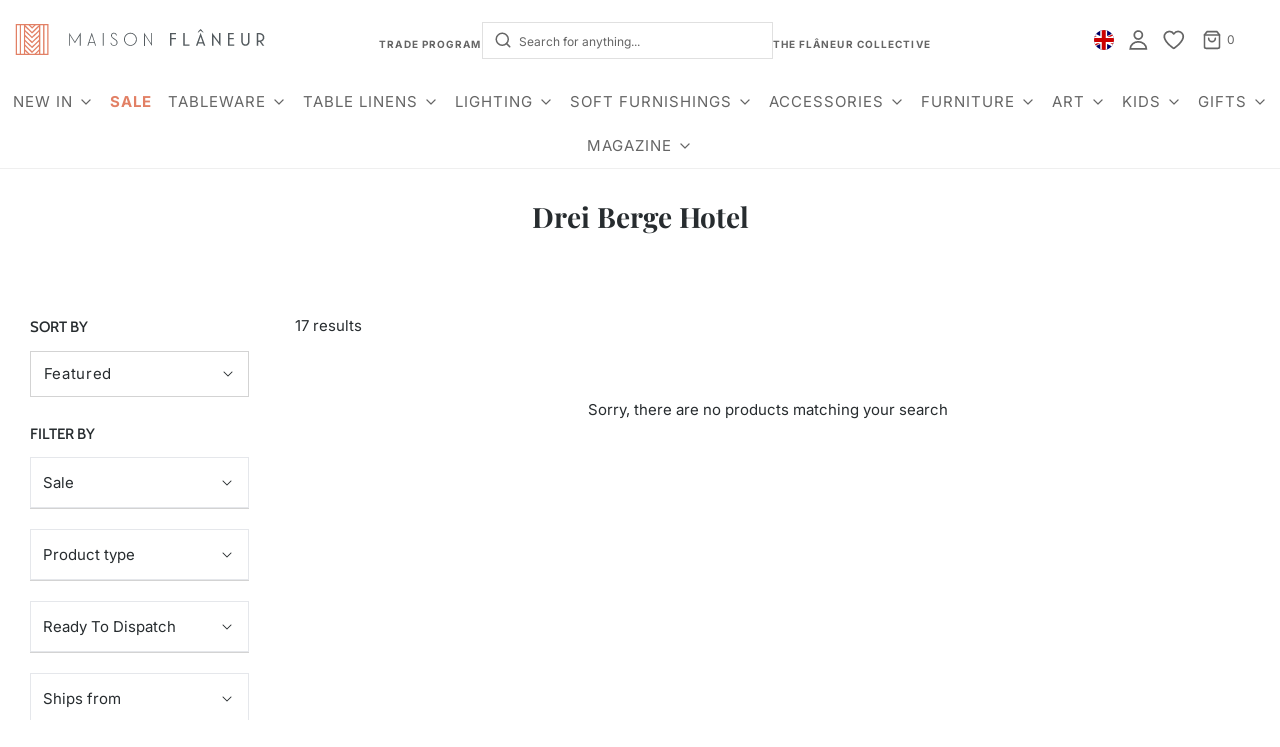

--- FILE ---
content_type: text/css
request_url: https://www.maisonflaneur.com/cdn/shop/t/106/assets/theme.css?v=63327840989820436161765460230
body_size: 179452
content:
/** Shopify CDN: Minification failed

Line 7460:14 Expected ")" to end URL token
Line 7461:14 Expected ")" to end URL token
Line 7461:78 Expected ")" to end URL token
Line 7461:127 Expected ")" to end URL token
Line 7461:179 Expected ")" to end URL token
Line 7534:2 Expected identifier but found "*"
Line 7570:2 Expected identifier but found "*"
Line 17821:23 Expected ")" to end URL token
Line 17823:15 Expected ")" to end URL token
Line 18054:21 Expected ")" to end URL token

**/
/* *****
This is a concatenated, un-minified file. It is NOT used by the theme by default.
We recommend using this file to make small edits to the theme's code.
For instructions on switching between minified and un-minified files see our documentation:
https://support.weareeight.com/hc/en-us/articles/360020366578-Un-minified-CSS-Javascript
***** */
@charset "UTF-8";
/*!
 * Bootstrap v4.4.1 (https://getbootstrap.com/)
 * Copyright 2011-2019 The Bootstrap Authors
 * Copyright 2011-2019 Twitter, Inc.
 * Licensed under MIT (https://github.com/twbs/bootstrap/blob/master/LICENSE)
 */
:root {
  --blue:#007bff;
  --indigo:#6610f2;
  --purple:#6f42c1;
  --pink:#e83e8c;
  --red:#dc3545;
  --orange:#fd7e14;
  --yellow:#ffc107;
  --green:#28a745;
  --teal:#20c997;
  --cyan:#17a2b8;
  --white:#fff;
  --gray:#6c757d;
  --gray-dark:#343a40;
  --primary:#007bff;
  --secondary:#6c757d;
  --success:#28a745;
  --info:#17a2b8;
  --warning:#ffc107;
  --danger:#dc3545;
  --light:#f8f9fa;
  --dark:#343a40;
  --breakpoint-xs:0;
  --breakpoint-sm:576px;
  --breakpoint-md:768px;
  --breakpoint-lg:992px;
  --breakpoint-xl:1200px;
  --font-family-sans-serif:-apple-system,BlinkMacSystemFont,"Segoe UI",Roboto,"Helvetica Neue",Arial,"Noto Sans",sans-serif,"Apple Color Emoji","Segoe UI Emoji","Segoe UI Symbol","Noto Color Emoji";
  --font-family-monospace:SFMono-Regular,Menlo,Monaco,Consolas,"Liberation Mono","Courier New",monospace; }

*, ::after, ::before {
  box-sizing: border-box; }

html {
  font-family: sans-serif;
  line-height: 1.15;
  -webkit-text-size-adjust: 100%;
  -webkit-tap-highlight-color: transparent; }

article, aside, figcaption, figure, footer, header, hgroup, main, nav, section {
  display: block; }

body {
  margin: 0;
  font-family: -apple-system,BlinkMacSystemFont,"Segoe UI",Roboto,"Helvetica Neue",Arial,"Noto Sans",sans-serif,"Apple Color Emoji","Segoe UI Emoji","Segoe UI Symbol","Noto Color Emoji";
  font-size: 1rem;
  font-weight: 400;
  line-height: 1.5;
  color: #212529;
  text-align: left;
  background-color: #fff; }

[tabindex="-1"]:focus:not(:focus-visible) {
  outline: 0 !important; }

hr {
  box-sizing: content-box;
  height: 0;
  overflow: visible; }

h1, h2, h3, h4, h5, h6 {
  margin-top: 0;
  margin-bottom: .5rem; }

p {
  margin-top: 0;
  margin-bottom: 1rem; }

abbr[data-original-title], abbr[title] {
  text-decoration: underline;
  -webkit-text-decoration: underline dotted;
  text-decoration: underline dotted;
  cursor: help;
  border-bottom: 0;
  -webkit-text-decoration-skip-ink: none;
  text-decoration-skip-ink: none; }

address {
  margin-bottom: 1rem;
  font-style: normal;
  line-height: inherit; }

dl, ol, ul {
  margin-top: 0;
  margin-bottom: 1rem; }

ol ol, ol ul, ul ol, ul ul {
  margin-bottom: 0; }

dt {
  font-weight: 700; }

dd {
  margin-bottom: .5rem;
  margin-left: 0; }

blockquote {
  margin: 0 0 1rem; }

b, strong {
  font-weight: bolder; }

sub, sup {
  position: relative;
  font-size: 75%;
  line-height: 0;
  vertical-align: baseline; }

sub {
  bottom: -.25em; }

sup {
  top: -.5em; }

a {
  color: #007bff;
  text-decoration: none;
  background-color: transparent; }

a:hover {
  color: #0056b3;
  text-decoration: underline; }

a:not([href]) {
  color: inherit;
  text-decoration: none; }

a:not([href]):hover {
  color: inherit;
  text-decoration: none; }

code, kbd, pre, samp {
  font-family: SFMono-Regular,Menlo,Monaco,Consolas,"Liberation Mono","Courier New",monospace;
  font-size: 1em; }

pre {
  margin-top: 0;
  margin-bottom: 1rem;
  overflow: auto; }

figure {
  margin: 0 0 1rem; }

img {
  vertical-align: middle;
  border-style: none; }

svg {
  overflow: hidden;
  vertical-align: middle; }

table {
  border-collapse: collapse; }

caption {
  padding-top: .75rem;
  padding-bottom: .75rem;
  color: #6c757d;
  text-align: left;
  caption-side: bottom; }

th {
  text-align: inherit; }

label {
  display: inline-block;
  margin-bottom: .5rem; }

button {
  border-radius: 0; }

button, input, optgroup, select, textarea {
  margin: 0;
  font-family: inherit;
  font-size: inherit;
  line-height: inherit; }

button, input {
  overflow: visible; }

button, select {
  text-transform: none; }

select {
  word-wrap: normal; }

[type=button], [type=reset], [type=submit], button {
  -webkit-appearance: button; }

[type=button]:not(:disabled), [type=reset]:not(:disabled), [type=submit]:not(:disabled), button:not(:disabled) {
  cursor: pointer; }

[type=button]::-moz-focus-inner, [type=reset]::-moz-focus-inner, [type=submit]::-moz-focus-inner, button::-moz-focus-inner {
  padding: 0;
  border-style: none; }

input[type=checkbox], input[type=radio] {
  box-sizing: border-box;
  padding: 0; }

input[type=date], input[type=datetime-local], input[type=month], input[type=time] {
  -webkit-appearance: listbox; }

textarea {
  overflow: auto;
  resize: vertical; }

fieldset {
  min-width: 0;
  padding: 0;
  margin: 0;
  border: 0; }

legend {
  display: block;
  width: 100%;
  max-width: 100%;
  padding: 0;
  margin-bottom: .5rem;
  font-size: 1.5rem;
  line-height: inherit;
  color: inherit;
  white-space: normal; }

progress {
  vertical-align: baseline; }

[type=number]::-webkit-inner-spin-button, [type=number]::-webkit-outer-spin-button {
  height: auto; }

[type=search] {
  outline-offset: -2px;
  -webkit-appearance: none; }

[type=search]::-webkit-search-decoration {
  -webkit-appearance: none; }

::-webkit-file-upload-button {
  font: inherit;
  -webkit-appearance: button; }

output {
  display: inline-block; }

summary {
  display: list-item;
  cursor: pointer; }

template {
  display: none; }

[hidden] {
  display: none !important; }

.h1, .h2, .h3, .h4, .h5, .h6, h1, h2, h3, h4, h5, h6 {
  margin-bottom: .5rem;
  font-weight: 500;
  line-height: 1.2; }

.h1, h1 {
  font-size: 2.5rem; }

.h2, h2 {
  font-size: 2rem; }

.h3, h3 {
  font-size: 1.75rem; }

.h4, h4 {
  font-size: 1.5rem; }

.h5, h5 {
  font-size: 1.25rem; }

.h6, h6 {
  font-size: 1rem; }

.lead {
  font-size: 1.25rem;
  font-weight: 300; }

.display-1 {
  font-size: 6rem;
  font-weight: 300;
  line-height: 1.2; }

.display-2 {
  font-size: 5.5rem;
  font-weight: 300;
  line-height: 1.2; }

.display-3 {
  font-size: 4.5rem;
  font-weight: 300;
  line-height: 1.2; }

.display-4 {
  font-size: 3.5rem;
  font-weight: 300;
  line-height: 1.2; }

hr {
  margin-top: 1rem;
  margin-bottom: 1rem;
  border: 0;
  border-top: 1px solid rgba(0, 0, 0, 0.1); }

.mark, mark {
  padding: .2em;
  background-color: #fcf8e3; }

.list-unstyled {
  padding-left: 0;
  list-style: none; }

.list-inline {
  padding-left: 0;
  list-style: none; }

.list-inline-item {
  display: inline-block; }

.list-inline-item:not(:last-child) {
  margin-right: .5rem; }

.initialism {
  font-size: 90%;
  text-transform: uppercase; }

.blockquote {
  margin-bottom: 1rem;
  font-size: 1.25rem; }

.blockquote-footer {
  display: block;
  font-size: 80%;
  color: #6c757d; }

.blockquote-footer::before {
  content: "\2014\00A0"; }

.img-fluid {
  max-width: 100%;
  height: auto; }

.img-thumbnail {
  padding: .25rem;
  background-color: #fff;
  border: 1px solid #dee2e6;
  border-radius: .25rem;
  max-width: 100%;
  height: auto; }

.figure {
  display: inline-block; }

.figure-img {
  margin-bottom: .5rem;
  line-height: 1; }

.figure-caption {
  font-size: 90%;
  color: #6c757d; }

code {
  font-size: 87.5%;
  color: #e83e8c;
  word-wrap: break-word; }

a > code {
  color: inherit; }

kbd {
  padding: .2rem .4rem;
  font-size: 87.5%;
  color: #fff;
  background-color: #212529;
  border-radius: .2rem; }

kbd kbd {
  padding: 0;
  font-size: 100%;
  font-weight: 700; }

pre {
  display: block;
  font-size: 87.5%;
  color: #212529; }

pre code {
  font-size: inherit;
  color: inherit;
  word-break: normal; }

.pre-scrollable {
  max-height: 340px;
  overflow-y: scroll; }

.container {
  width: 100%;
  padding-right: 15px;
  padding-left: 15px;
  margin-right: auto;
  margin-left: auto; }

@media (min-width: 576px) {
  .container {
    max-width: 540px; } }

@media (min-width: 768px) {
  .container {
    max-width: 720px; } }

@media (min-width: 992px) {
  .container {
    max-width: 960px; } }

@media (min-width: 1200px) {
  .container {
    max-width: 1140px; } }

.container-fluid, .container-lg, .container-md, .container-sm, .container-xl {
  width: 100%;
  padding-right: 15px;
  padding-left: 15px;
  margin-right: auto;
  margin-left: auto; }

@media (min-width: 576px) {
  .container, .container-sm {
    max-width: 540px; } }

@media (min-width: 768px) {
  .container, .container-md, .container-sm {
    max-width: 720px; } }

@media (min-width: 992px) {
  .container, .container-lg, .container-md, .container-sm {
    max-width: 960px; } }

@media (min-width: 1200px) {
  .container, .container-lg, .container-md, .container-sm, .container-xl {
    max-width: 1140px; } }

.row {
  display: -ms-flexbox;
  display: flex;
  -ms-flex-wrap: wrap;
  flex-wrap: wrap;
  margin-right: -15px;
  margin-left: -15px; }

.no-gutters {
  margin-right: 0;
  margin-left: 0; }

.no-gutters > .col, .no-gutters > [class*=col-] {
  padding-right: 0;
  padding-left: 0; }

.col, .col-1, .col-10, .col-11, .col-12, .col-2, .col-3, .col-4, .col-5, .col-6, .col-7, .col-8, .col-9, .col-auto, .col-lg, .col-lg-1, .col-lg-10, .col-lg-11, .col-lg-12, .col-lg-2, .col-lg-3, .col-lg-4, .col-lg-5, .col-lg-6, .col-lg-7, .col-lg-8, .col-lg-9, .col-lg-auto, .col-md, .col-md-1, .col-md-10, .col-md-11, .col-md-12, .col-md-2, .col-md-3, .col-md-4, .col-md-5, .col-md-6, .col-md-7, .col-md-8, .col-md-9, .col-md-auto, .col-sm, .col-sm-1, .col-sm-10, .col-sm-11, .col-sm-12, .col-sm-2, .col-sm-3, .col-sm-4, .col-sm-5, .col-sm-6, .col-sm-7, .col-sm-8, .col-sm-9, .col-sm-auto, .col-xl, .col-xl-1, .col-xl-10, .col-xl-11, .col-xl-12, .col-xl-2, .col-xl-3, .col-xl-4, .col-xl-5, .col-xl-6, .col-xl-7, .col-xl-8, .col-xl-9, .col-xl-auto {
  position: relative;
  width: 100%;
  padding-right: 15px;
  padding-left: 15px; }

.col {
  -ms-flex-preferred-size: 0;
  flex-basis: 0;
  -ms-flex-positive: 1;
  flex-grow: 1;
  max-width: 100%; }

.row-cols-1 > * {
  -ms-flex: 0 0 100%;
  flex: 0 0 100%;
  max-width: 100%; }

.row-cols-2 > * {
  -ms-flex: 0 0 50%;
  flex: 0 0 50%;
  max-width: 50%; }

.row-cols-3 > * {
  -ms-flex: 0 0 33.333333%;
  flex: 0 0 33.333333%;
  max-width: 33.333333%; }

.row-cols-4 > * {
  -ms-flex: 0 0 25%;
  flex: 0 0 25%;
  max-width: 25%; }

.row-cols-5 > * {
  -ms-flex: 0 0 20%;
  flex: 0 0 20%;
  max-width: 20%; }

.row-cols-6 > * {
  -ms-flex: 0 0 16.666667%;
  flex: 0 0 16.666667%;
  max-width: 16.666667%; }

.col-auto {
  -ms-flex: 0 0 auto;
  flex: 0 0 auto;
  width: auto;
  max-width: 100%; }

.col-1 {
  -ms-flex: 0 0 8.333333%;
  flex: 0 0 8.333333%;
  max-width: 8.333333%; }

.col-2 {
  -ms-flex: 0 0 16.666667%;
  flex: 0 0 16.666667%;
  max-width: 16.666667%; }

.col-3 {
  -ms-flex: 0 0 25%;
  flex: 0 0 25%;
  max-width: 25%; }

.col-4 {
  -ms-flex: 0 0 33.333333%;
  flex: 0 0 33.333333%;
  max-width: 33.333333%; }

.col-5 {
  -ms-flex: 0 0 41.666667%;
  flex: 0 0 41.666667%;
  max-width: 41.666667%; }

.col-6 {
  -ms-flex: 0 0 50%;
  flex: 0 0 50%;
  max-width: 50%; }

.col-7 {
  -ms-flex: 0 0 58.333333%;
  flex: 0 0 58.333333%;
  max-width: 58.333333%; }

.col-8 {
  -ms-flex: 0 0 66.666667%;
  flex: 0 0 66.666667%;
  max-width: 66.666667%; }

.col-9 {
  -ms-flex: 0 0 75%;
  flex: 0 0 75%;
  max-width: 75%; }

.col-10 {
  -ms-flex: 0 0 83.333333%;
  flex: 0 0 83.333333%;
  max-width: 83.333333%; }

.col-11 {
  -ms-flex: 0 0 91.666667%;
  flex: 0 0 91.666667%;
  max-width: 91.666667%; }

.col-12 {
  -ms-flex: 0 0 100%;
  flex: 0 0 100%;
  max-width: 100%; }

.order-first {
  -ms-flex-order: -1;
  order: -1; }

.order-last {
  -ms-flex-order: 13;
  order: 13; }

.order-0 {
  -ms-flex-order: 0;
  order: 0; }

.order-1 {
  -ms-flex-order: 1;
  order: 1; }

.order-2 {
  -ms-flex-order: 2;
  order: 2; }

.order-3 {
  -ms-flex-order: 3;
  order: 3; }

.order-4 {
  -ms-flex-order: 4;
  order: 4; }

.order-5 {
  -ms-flex-order: 5;
  order: 5; }

.order-6 {
  -ms-flex-order: 6;
  order: 6; }

.order-7 {
  -ms-flex-order: 7;
  order: 7; }

.order-8 {
  -ms-flex-order: 8;
  order: 8; }

.order-9 {
  -ms-flex-order: 9;
  order: 9; }

.order-10 {
  -ms-flex-order: 10;
  order: 10; }

.order-11 {
  -ms-flex-order: 11;
  order: 11; }

.order-12 {
  -ms-flex-order: 12;
  order: 12; }

.offset-1 {
  margin-left: 8.333333%; }

.offset-2 {
  margin-left: 16.666667%; }

.offset-3 {
  margin-left: 25%; }

.offset-4 {
  margin-left: 33.333333%; }

.offset-5 {
  margin-left: 41.666667%; }

.offset-6 {
  margin-left: 50%; }

.offset-7 {
  margin-left: 58.333333%; }

.offset-8 {
  margin-left: 66.666667%; }

.offset-9 {
  margin-left: 75%; }

.offset-10 {
  margin-left: 83.333333%; }

.offset-11 {
  margin-left: 91.666667%; }

@media (min-width: 576px) {
  .col-sm {
    -ms-flex-preferred-size: 0;
    flex-basis: 0;
    -ms-flex-positive: 1;
    flex-grow: 1;
    max-width: 100%; }
  .row-cols-sm-1 > * {
    -ms-flex: 0 0 100%;
    flex: 0 0 100%;
    max-width: 100%; }
  .row-cols-sm-2 > * {
    -ms-flex: 0 0 50%;
    flex: 0 0 50%;
    max-width: 50%; }
  .row-cols-sm-3 > * {
    -ms-flex: 0 0 33.333333%;
    flex: 0 0 33.333333%;
    max-width: 33.333333%; }
  .row-cols-sm-4 > * {
    -ms-flex: 0 0 25%;
    flex: 0 0 25%;
    max-width: 25%; }
  .row-cols-sm-5 > * {
    -ms-flex: 0 0 20%;
    flex: 0 0 20%;
    max-width: 20%; }
  .row-cols-sm-6 > * {
    -ms-flex: 0 0 16.666667%;
    flex: 0 0 16.666667%;
    max-width: 16.666667%; }
  .col-sm-auto {
    -ms-flex: 0 0 auto;
    flex: 0 0 auto;
    width: auto;
    max-width: 100%; }
  .col-sm-1 {
    -ms-flex: 0 0 8.333333%;
    flex: 0 0 8.333333%;
    max-width: 8.333333%; }
  .col-sm-2 {
    -ms-flex: 0 0 16.666667%;
    flex: 0 0 16.666667%;
    max-width: 16.666667%; }
  .col-sm-3 {
    -ms-flex: 0 0 25%;
    flex: 0 0 25%;
    max-width: 25%; }
  .col-sm-4 {
    -ms-flex: 0 0 33.333333%;
    flex: 0 0 33.333333%;
    max-width: 33.333333%; }
  .col-sm-5 {
    -ms-flex: 0 0 41.666667%;
    flex: 0 0 41.666667%;
    max-width: 41.666667%; }
  .col-sm-6 {
    -ms-flex: 0 0 50%;
    flex: 0 0 50%;
    max-width: 50%; }
  .col-sm-7 {
    -ms-flex: 0 0 58.333333%;
    flex: 0 0 58.333333%;
    max-width: 58.333333%; }
  .col-sm-8 {
    -ms-flex: 0 0 66.666667%;
    flex: 0 0 66.666667%;
    max-width: 66.666667%; }
  .col-sm-9 {
    -ms-flex: 0 0 75%;
    flex: 0 0 75%;
    max-width: 75%; }
  .col-sm-10 {
    -ms-flex: 0 0 83.333333%;
    flex: 0 0 83.333333%;
    max-width: 83.333333%; }
  .col-sm-11 {
    -ms-flex: 0 0 91.666667%;
    flex: 0 0 91.666667%;
    max-width: 91.666667%; }
  .col-sm-12 {
    -ms-flex: 0 0 100%;
    flex: 0 0 100%;
    max-width: 100%; }
  .order-sm-first {
    -ms-flex-order: -1;
    order: -1; }
  .order-sm-last {
    -ms-flex-order: 13;
    order: 13; }
  .order-sm-0 {
    -ms-flex-order: 0;
    order: 0; }
  .order-sm-1 {
    -ms-flex-order: 1;
    order: 1; }
  .order-sm-2 {
    -ms-flex-order: 2;
    order: 2; }
  .order-sm-3 {
    -ms-flex-order: 3;
    order: 3; }
  .order-sm-4 {
    -ms-flex-order: 4;
    order: 4; }
  .order-sm-5 {
    -ms-flex-order: 5;
    order: 5; }
  .order-sm-6 {
    -ms-flex-order: 6;
    order: 6; }
  .order-sm-7 {
    -ms-flex-order: 7;
    order: 7; }
  .order-sm-8 {
    -ms-flex-order: 8;
    order: 8; }
  .order-sm-9 {
    -ms-flex-order: 9;
    order: 9; }
  .order-sm-10 {
    -ms-flex-order: 10;
    order: 10; }
  .order-sm-11 {
    -ms-flex-order: 11;
    order: 11; }
  .order-sm-12 {
    -ms-flex-order: 12;
    order: 12; }
  .offset-sm-0 {
    margin-left: 0; }
  .offset-sm-1 {
    margin-left: 8.333333%; }
  .offset-sm-2 {
    margin-left: 16.666667%; }
  .offset-sm-3 {
    margin-left: 25%; }
  .offset-sm-4 {
    margin-left: 33.333333%; }
  .offset-sm-5 {
    margin-left: 41.666667%; }
  .offset-sm-6 {
    margin-left: 50%; }
  .offset-sm-7 {
    margin-left: 58.333333%; }
  .offset-sm-8 {
    margin-left: 66.666667%; }
  .offset-sm-9 {
    margin-left: 75%; }
  .offset-sm-10 {
    margin-left: 83.333333%; }
  .offset-sm-11 {
    margin-left: 91.666667%; } }

@media (min-width: 768px) {
  .col-md {
    -ms-flex-preferred-size: 0;
    flex-basis: 0;
    -ms-flex-positive: 1;
    flex-grow: 1;
    max-width: 100%; }
  .row-cols-md-1 > * {
    -ms-flex: 0 0 100%;
    flex: 0 0 100%;
    max-width: 100%; }
  .row-cols-md-2 > * {
    -ms-flex: 0 0 50%;
    flex: 0 0 50%;
    max-width: 50%; }
  .row-cols-md-3 > * {
    -ms-flex: 0 0 33.333333%;
    flex: 0 0 33.333333%;
    max-width: 33.333333%; }
  .row-cols-md-4 > * {
    -ms-flex: 0 0 25%;
    flex: 0 0 25%;
    max-width: 25%; }
  .row-cols-md-5 > * {
    -ms-flex: 0 0 20%;
    flex: 0 0 20%;
    max-width: 20%; }
  .row-cols-md-6 > * {
    -ms-flex: 0 0 16.666667%;
    flex: 0 0 16.666667%;
    max-width: 16.666667%; }
  .col-md-auto {
    -ms-flex: 0 0 auto;
    flex: 0 0 auto;
    width: auto;
    max-width: 100%; }
  .col-md-1 {
    -ms-flex: 0 0 8.333333%;
    flex: 0 0 8.333333%;
    max-width: 8.333333%; }
  .col-md-2 {
    -ms-flex: 0 0 16.666667%;
    flex: 0 0 16.666667%;
    max-width: 16.666667%; }
  .col-md-3 {
    -ms-flex: 0 0 25%;
    flex: 0 0 25%;
    max-width: 25%; }
  .col-md-4 {
    -ms-flex: 0 0 33.333333%;
    flex: 0 0 33.333333%;
    max-width: 33.333333%; }
  .col-md-5 {
    -ms-flex: 0 0 41.666667%;
    flex: 0 0 41.666667%;
    max-width: 41.666667%; }
  .col-md-6 {
    -ms-flex: 0 0 50%;
    flex: 0 0 50%;
    max-width: 50%; }
  .col-md-7 {
    -ms-flex: 0 0 58.333333%;
    flex: 0 0 58.333333%;
    max-width: 58.333333%; }
  .col-md-8 {
    -ms-flex: 0 0 66.666667%;
    flex: 0 0 66.666667%;
    max-width: 66.666667%; }
  .col-md-9 {
    -ms-flex: 0 0 75%;
    flex: 0 0 75%;
    max-width: 75%; }
  .col-md-10 {
    -ms-flex: 0 0 83.333333%;
    flex: 0 0 83.333333%;
    max-width: 83.333333%; }
  .col-md-11 {
    -ms-flex: 0 0 91.666667%;
    flex: 0 0 91.666667%;
    max-width: 91.666667%; }
  .col-md-12 {
    -ms-flex: 0 0 100%;
    flex: 0 0 100%;
    max-width: 100%; }
  .order-md-first {
    -ms-flex-order: -1;
    order: -1; }
  .order-md-last {
    -ms-flex-order: 13;
    order: 13; }
  .order-md-0 {
    -ms-flex-order: 0;
    order: 0; }
  .order-md-1 {
    -ms-flex-order: 1;
    order: 1; }
  .order-md-2 {
    -ms-flex-order: 2;
    order: 2; }
  .order-md-3 {
    -ms-flex-order: 3;
    order: 3; }
  .order-md-4 {
    -ms-flex-order: 4;
    order: 4; }
  .order-md-5 {
    -ms-flex-order: 5;
    order: 5; }
  .order-md-6 {
    -ms-flex-order: 6;
    order: 6; }
  .order-md-7 {
    -ms-flex-order: 7;
    order: 7; }
  .order-md-8 {
    -ms-flex-order: 8;
    order: 8; }
  .order-md-9 {
    -ms-flex-order: 9;
    order: 9; }
  .order-md-10 {
    -ms-flex-order: 10;
    order: 10; }
  .order-md-11 {
    -ms-flex-order: 11;
    order: 11; }
  .order-md-12 {
    -ms-flex-order: 12;
    order: 12; }
  .offset-md-0 {
    margin-left: 0; }
  .offset-md-1 {
    margin-left: 8.333333%; }
  .offset-md-2 {
    margin-left: 16.666667%; }
  .offset-md-3 {
    margin-left: 25%; }
  .offset-md-4 {
    margin-left: 33.333333%; }
  .offset-md-5 {
    margin-left: 41.666667%; }
  .offset-md-6 {
    margin-left: 50%; }
  .offset-md-7 {
    margin-left: 58.333333%; }
  .offset-md-8 {
    margin-left: 66.666667%; }
  .offset-md-9 {
    margin-left: 75%; }
  .offset-md-10 {
    margin-left: 83.333333%; }
  .offset-md-11 {
    margin-left: 91.666667%; } }

@media (min-width: 992px) {
  .col-lg {
    -ms-flex-preferred-size: 0;
    flex-basis: 0;
    -ms-flex-positive: 1;
    flex-grow: 1;
    max-width: 100%; }
  .row-cols-lg-1 > * {
    -ms-flex: 0 0 100%;
    flex: 0 0 100%;
    max-width: 100%; }
  .row-cols-lg-2 > * {
    -ms-flex: 0 0 50%;
    flex: 0 0 50%;
    max-width: 50%; }
  .row-cols-lg-3 > * {
    -ms-flex: 0 0 33.333333%;
    flex: 0 0 33.333333%;
    max-width: 33.333333%; }
  .row-cols-lg-4 > * {
    -ms-flex: 0 0 25%;
    flex: 0 0 25%;
    max-width: 25%; }
  .row-cols-lg-5 > * {
    -ms-flex: 0 0 20%;
    flex: 0 0 20%;
    max-width: 20%; }
  .row-cols-lg-6 > * {
    -ms-flex: 0 0 16.666667%;
    flex: 0 0 16.666667%;
    max-width: 16.666667%; }
  .col-lg-auto {
    -ms-flex: 0 0 auto;
    flex: 0 0 auto;
    width: auto;
    max-width: 100%; }
  .col-lg-1 {
    -ms-flex: 0 0 8.333333%;
    flex: 0 0 8.333333%;
    max-width: 8.333333%; }
  .col-lg-2 {
    -ms-flex: 0 0 16.666667%;
    flex: 0 0 16.666667%;
    max-width: 16.666667%; }
  .col-lg-3 {
    -ms-flex: 0 0 25%;
    flex: 0 0 25%;
    max-width: 25%; }
  .col-lg-4 {
    -ms-flex: 0 0 33.333333%;
    flex: 0 0 33.333333%;
    max-width: 33.333333%; }
  .col-lg-5 {
    -ms-flex: 0 0 41.666667%;
    flex: 0 0 41.666667%;
    max-width: 41.666667%; }
  .col-lg-6 {
    -ms-flex: 0 0 50%;
    flex: 0 0 50%;
    max-width: 50%; }
  .col-lg-7 {
    -ms-flex: 0 0 58.333333%;
    flex: 0 0 58.333333%;
    max-width: 58.333333%; }
  .col-lg-8 {
    -ms-flex: 0 0 66.666667%;
    flex: 0 0 66.666667%;
    max-width: 66.666667%; }
  .col-lg-9 {
    -ms-flex: 0 0 75%;
    flex: 0 0 75%;
    max-width: 75%; }
  .col-lg-10 {
    -ms-flex: 0 0 83.333333%;
    flex: 0 0 83.333333%;
    max-width: 83.333333%; }
  .col-lg-11 {
    -ms-flex: 0 0 91.666667%;
    flex: 0 0 91.666667%;
    max-width: 91.666667%; }
  .col-lg-12 {
    -ms-flex: 0 0 100%;
    flex: 0 0 100%;
    max-width: 100%; }
  .order-lg-first {
    -ms-flex-order: -1;
    order: -1; }
  .order-lg-last {
    -ms-flex-order: 13;
    order: 13; }
  .order-lg-0 {
    -ms-flex-order: 0;
    order: 0; }
  .order-lg-1 {
    -ms-flex-order: 1;
    order: 1; }
  .order-lg-2 {
    -ms-flex-order: 2;
    order: 2; }
  .order-lg-3 {
    -ms-flex-order: 3;
    order: 3; }
  .order-lg-4 {
    -ms-flex-order: 4;
    order: 4; }
  .order-lg-5 {
    -ms-flex-order: 5;
    order: 5; }
  .order-lg-6 {
    -ms-flex-order: 6;
    order: 6; }
  .order-lg-7 {
    -ms-flex-order: 7;
    order: 7; }
  .order-lg-8 {
    -ms-flex-order: 8;
    order: 8; }
  .order-lg-9 {
    -ms-flex-order: 9;
    order: 9; }
  .order-lg-10 {
    -ms-flex-order: 10;
    order: 10; }
  .order-lg-11 {
    -ms-flex-order: 11;
    order: 11; }
  .order-lg-12 {
    -ms-flex-order: 12;
    order: 12; }
  .offset-lg-0 {
    margin-left: 0; }
  .offset-lg-1 {
    margin-left: 8.333333%; }
  .offset-lg-2 {
    margin-left: 16.666667%; }
  .offset-lg-3 {
    margin-left: 25%; }
  .offset-lg-4 {
    margin-left: 33.333333%; }
  .offset-lg-5 {
    margin-left: 41.666667%; }
  .offset-lg-6 {
    margin-left: 50%; }
  .offset-lg-7 {
    margin-left: 58.333333%; }
  .offset-lg-8 {
    margin-left: 66.666667%; }
  .offset-lg-9 {
    margin-left: 75%; }
  .offset-lg-10 {
    margin-left: 83.333333%; }
  .offset-lg-11 {
    margin-left: 91.666667%; } }

@media (min-width: 1200px) {
  .col-xl {
    -ms-flex-preferred-size: 0;
    flex-basis: 0;
    -ms-flex-positive: 1;
    flex-grow: 1;
    max-width: 100%; }
  .row-cols-xl-1 > * {
    -ms-flex: 0 0 100%;
    flex: 0 0 100%;
    max-width: 100%; }
  .row-cols-xl-2 > * {
    -ms-flex: 0 0 50%;
    flex: 0 0 50%;
    max-width: 50%; }
  .row-cols-xl-3 > * {
    -ms-flex: 0 0 33.333333%;
    flex: 0 0 33.333333%;
    max-width: 33.333333%; }
  .row-cols-xl-4 > * {
    -ms-flex: 0 0 25%;
    flex: 0 0 25%;
    max-width: 25%; }
  .row-cols-xl-5 > * {
    -ms-flex: 0 0 20%;
    flex: 0 0 20%;
    max-width: 20%; }
  .row-cols-xl-6 > * {
    -ms-flex: 0 0 16.666667%;
    flex: 0 0 16.666667%;
    max-width: 16.666667%; }
  .col-xl-auto {
    -ms-flex: 0 0 auto;
    flex: 0 0 auto;
    width: auto;
    max-width: 100%; }
  .col-xl-1 {
    -ms-flex: 0 0 8.333333%;
    flex: 0 0 8.333333%;
    max-width: 8.333333%; }
  .col-xl-2 {
    -ms-flex: 0 0 16.666667%;
    flex: 0 0 16.666667%;
    max-width: 16.666667%; }
  .col-xl-3 {
    -ms-flex: 0 0 25%;
    flex: 0 0 25%;
    max-width: 25%; }
  .col-xl-4 {
    -ms-flex: 0 0 33.333333%;
    flex: 0 0 33.333333%;
    max-width: 33.333333%; }
  .col-xl-5 {
    -ms-flex: 0 0 41.666667%;
    flex: 0 0 41.666667%;
    max-width: 41.666667%; }
  .col-xl-6 {
    -ms-flex: 0 0 50%;
    flex: 0 0 50%;
    max-width: 50%; }
  .col-xl-7 {
    -ms-flex: 0 0 58.333333%;
    flex: 0 0 58.333333%;
    max-width: 58.333333%; }
  .col-xl-8 {
    -ms-flex: 0 0 66.666667%;
    flex: 0 0 66.666667%;
    max-width: 66.666667%; }
  .col-xl-9 {
    -ms-flex: 0 0 75%;
    flex: 0 0 75%;
    max-width: 75%; }
  .col-xl-10 {
    -ms-flex: 0 0 83.333333%;
    flex: 0 0 83.333333%;
    max-width: 83.333333%; }
  .col-xl-11 {
    -ms-flex: 0 0 91.666667%;
    flex: 0 0 91.666667%;
    max-width: 91.666667%; }
  .col-xl-12 {
    -ms-flex: 0 0 100%;
    flex: 0 0 100%;
    max-width: 100%; }
  .order-xl-first {
    -ms-flex-order: -1;
    order: -1; }
  .order-xl-last {
    -ms-flex-order: 13;
    order: 13; }
  .order-xl-0 {
    -ms-flex-order: 0;
    order: 0; }
  .order-xl-1 {
    -ms-flex-order: 1;
    order: 1; }
  .order-xl-2 {
    -ms-flex-order: 2;
    order: 2; }
  .order-xl-3 {
    -ms-flex-order: 3;
    order: 3; }
  .order-xl-4 {
    -ms-flex-order: 4;
    order: 4; }
  .order-xl-5 {
    -ms-flex-order: 5;
    order: 5; }
  .order-xl-6 {
    -ms-flex-order: 6;
    order: 6; }
  .order-xl-7 {
    -ms-flex-order: 7;
    order: 7; }
  .order-xl-8 {
    -ms-flex-order: 8;
    order: 8; }
  .order-xl-9 {
    -ms-flex-order: 9;
    order: 9; }
  .order-xl-10 {
    -ms-flex-order: 10;
    order: 10; }
  .order-xl-11 {
    -ms-flex-order: 11;
    order: 11; }
  .order-xl-12 {
    -ms-flex-order: 12;
    order: 12; }
  .offset-xl-0 {
    margin-left: 0; }
  .offset-xl-1 {
    margin-left: 8.333333%; }
  .offset-xl-2 {
    margin-left: 16.666667%; }
  .offset-xl-3 {
    margin-left: 25%; }
  .offset-xl-4 {
    margin-left: 33.333333%; }
  .offset-xl-5 {
    margin-left: 41.666667%; }
  .offset-xl-6 {
    margin-left: 50%; }
  .offset-xl-7 {
    margin-left: 58.333333%; }
  .offset-xl-8 {
    margin-left: 66.666667%; }
  .offset-xl-9 {
    margin-left: 75%; }
  .offset-xl-10 {
    margin-left: 83.333333%; }
  .offset-xl-11 {
    margin-left: 91.666667%; } }

.table, .entry-content table {
  width: 100%;
  margin-bottom: 1rem;
  color: #212529; }

.table td, .entry-content table td, .table th, .entry-content table th {
  padding: .75rem;
  vertical-align: top;
  border-top: 1px solid #dee2e6; }

.table thead th, .entry-content table thead th {
  vertical-align: bottom;
  border-bottom: 2px solid #dee2e6; }

.table tbody + tbody, .entry-content table tbody + tbody {
  border-top: 2px solid #dee2e6; }

.table-sm td, .table-sm th {
  padding: .3rem; }

.table-bordered {
  border: 1px solid #dee2e6; }

.table-bordered td, .table-bordered th {
  border: 1px solid #dee2e6; }

.table-bordered thead td, .table-bordered thead th {
  border-bottom-width: 2px; }

.table-borderless tbody + tbody, .table-borderless td, .table-borderless th, .table-borderless thead th {
  border: 0; }

.table-striped tbody tr:nth-of-type(odd) {
  background-color: rgba(0, 0, 0, 0.05); }

.table-hover tbody tr:hover {
  color: #212529;
  background-color: rgba(0, 0, 0, 0.075); }

.table-primary, .table-primary > td, .table-primary > th {
  background-color: #b8daff; }

.table-primary tbody + tbody, .table-primary td, .table-primary th, .table-primary thead th {
  border-color: #7abaff; }

.table-hover .table-primary:hover {
  background-color: #9fcdff; }

.table-hover .table-primary:hover > td, .table-hover .table-primary:hover > th {
  background-color: #9fcdff; }

.table-secondary, .table-secondary > td, .table-secondary > th {
  background-color: #d6d8db; }

.table-secondary tbody + tbody, .table-secondary td, .table-secondary th, .table-secondary thead th {
  border-color: #b3b7bb; }

.table-hover .table-secondary:hover {
  background-color: #c8cbcf; }

.table-hover .table-secondary:hover > td, .table-hover .table-secondary:hover > th {
  background-color: #c8cbcf; }

.table-success, .table-success > td, .table-success > th {
  background-color: #c3e6cb; }

.table-success tbody + tbody, .table-success td, .table-success th, .table-success thead th {
  border-color: #8fd19e; }

.table-hover .table-success:hover {
  background-color: #b1dfbb; }

.table-hover .table-success:hover > td, .table-hover .table-success:hover > th {
  background-color: #b1dfbb; }

.table-info, .table-info > td, .table-info > th {
  background-color: #bee5eb; }

.table-info tbody + tbody, .table-info td, .table-info th, .table-info thead th {
  border-color: #86cfda; }

.table-hover .table-info:hover {
  background-color: #abdde5; }

.table-hover .table-info:hover > td, .table-hover .table-info:hover > th {
  background-color: #abdde5; }

.table-warning, .table-warning > td, .table-warning > th {
  background-color: #ffeeba; }

.table-warning tbody + tbody, .table-warning td, .table-warning th, .table-warning thead th {
  border-color: #ffdf7e; }

.table-hover .table-warning:hover {
  background-color: #ffe8a1; }

.table-hover .table-warning:hover > td, .table-hover .table-warning:hover > th {
  background-color: #ffe8a1; }

.table-danger, .table-danger > td, .table-danger > th {
  background-color: #f5c6cb; }

.table-danger tbody + tbody, .table-danger td, .table-danger th, .table-danger thead th {
  border-color: #ed969e; }

.table-hover .table-danger:hover {
  background-color: #f1b0b7; }

.table-hover .table-danger:hover > td, .table-hover .table-danger:hover > th {
  background-color: #f1b0b7; }

.table-light, .table-light > td, .table-light > th {
  background-color: #fdfdfe; }

.table-light tbody + tbody, .table-light td, .table-light th, .table-light thead th {
  border-color: #fbfcfc; }

.table-hover .table-light:hover {
  background-color: #ececf6; }

.table-hover .table-light:hover > td, .table-hover .table-light:hover > th {
  background-color: #ececf6; }

.table-dark, .table-dark > td, .table-dark > th {
  background-color: #c6c8ca; }

.table-dark tbody + tbody, .table-dark td, .table-dark th, .table-dark thead th {
  border-color: #95999c; }

.table-hover .table-dark:hover {
  background-color: #b9bbbe; }

.table-hover .table-dark:hover > td, .table-hover .table-dark:hover > th {
  background-color: #b9bbbe; }

.table-active, .table-active > td, .table-active > th {
  background-color: rgba(0, 0, 0, 0.075); }

.table-hover .table-active:hover {
  background-color: rgba(0, 0, 0, 0.075); }

.table-hover .table-active:hover > td, .table-hover .table-active:hover > th {
  background-color: rgba(0, 0, 0, 0.075); }

.table .thead-dark th, .entry-content table .thead-dark th {
  color: #fff;
  background-color: #343a40;
  border-color: #454d55; }

.table .thead-light th, .entry-content table .thead-light th {
  color: #495057;
  background-color: #e9ecef;
  border-color: #dee2e6; }

.table-dark {
  color: #fff;
  background-color: #343a40; }

.table-dark td, .table-dark th, .table-dark thead th {
  border-color: #454d55; }

.table-dark.table-bordered {
  border: 0; }

.table-dark.table-striped tbody tr:nth-of-type(odd) {
  background-color: rgba(255, 255, 255, 0.05); }

.table-dark.table-hover tbody tr:hover {
  color: #fff;
  background-color: rgba(255, 255, 255, 0.075); }

@media (max-width: 575.98px) {
  .table-responsive-sm {
    display: block;
    width: 100%;
    overflow-x: auto;
    -webkit-overflow-scrolling: touch; }
  .table-responsive-sm > .table-bordered {
    border: 0; } }

@media (max-width: 767.98px) {
  .table-responsive-md {
    display: block;
    width: 100%;
    overflow-x: auto;
    -webkit-overflow-scrolling: touch; }
  .table-responsive-md > .table-bordered {
    border: 0; } }

@media (max-width: 991.98px) {
  .table-responsive-lg {
    display: block;
    width: 100%;
    overflow-x: auto;
    -webkit-overflow-scrolling: touch; }
  .table-responsive-lg > .table-bordered {
    border: 0; } }

@media (max-width: 1199.98px) {
  .table-responsive-xl {
    display: block;
    width: 100%;
    overflow-x: auto;
    -webkit-overflow-scrolling: touch; }
  .table-responsive-xl > .table-bordered {
    border: 0; } }

.table-responsive {
  display: block;
  width: 100%;
  overflow-x: auto;
  -webkit-overflow-scrolling: touch; }

.table-responsive > .table-bordered {
  border: 0; }

.form-control {
  display: block;
  width: 100%;
  height: calc(1.5em + .75rem + 2px);
  padding: .375rem .75rem;
  font-size: 1rem;
  font-weight: 400;
  line-height: 1.5;
  color: #495057;
  background-color: #fff;
  background-clip: padding-box;
  border: 1px solid #ced4da;
  border-radius: .25rem;
  transition: border-color .15s ease-in-out,box-shadow .15s ease-in-out; }

@media (prefers-reduced-motion: reduce) {
  .form-control {
    transition: none; } }

.form-control::-ms-expand {
  background-color: transparent;
  border: 0; }

.form-control:-moz-focusring {
  color: transparent;
  text-shadow: 0 0 0 #495057; }

.form-control::-webkit-input-placeholder {
  color: #6c757d;
  opacity: 1; }

.form-control::-moz-placeholder {
  color: #6c757d;
  opacity: 1; }

.form-control:-ms-input-placeholder {
  color: #6c757d;
  opacity: 1; }

.form-control::-ms-input-placeholder {
  color: #6c757d;
  opacity: 1; }

.form-control::placeholder {
  color: #6c757d;
  opacity: 1; }

.form-control:disabled, .form-control[readonly] {
  background-color: #e9ecef;
  opacity: 1; }

select.form-control:focus::-ms-value {
  color: #495057;
  background-color: #fff; }

.form-control-file, .form-control-range {
  display: block;
  width: 100%; }

.col-form-label {
  padding-top: calc(.375rem + 1px);
  padding-bottom: calc(.375rem + 1px);
  margin-bottom: 0;
  font-size: inherit;
  line-height: 1.5; }

.col-form-label-lg {
  padding-top: calc(.5rem + 1px);
  padding-bottom: calc(.5rem + 1px);
  font-size: 1.25rem;
  line-height: 1.5; }

.col-form-label-sm {
  padding-top: calc(.25rem + 1px);
  padding-bottom: calc(.25rem + 1px);
  font-size: .875rem;
  line-height: 1.5; }

.form-control-plaintext {
  display: block;
  width: 100%;
  padding: .375rem 0;
  margin-bottom: 0;
  font-size: 1rem;
  line-height: 1.5;
  color: #212529;
  background-color: transparent;
  border: solid transparent;
  border-width: 1px 0; }

.form-control-plaintext.form-control-lg, .form-control-plaintext.form-control-sm {
  padding-right: 0;
  padding-left: 0; }

.form-control-sm {
  height: calc(1.5em + .5rem + 2px);
  padding: .25rem .5rem;
  font-size: .875rem;
  line-height: 1.5;
  border-radius: .2rem; }

.form-control-lg {
  height: calc(1.5em + 1rem + 2px);
  padding: .5rem 1rem;
  font-size: 1.25rem;
  line-height: 1.5;
  border-radius: .3rem; }

select.form-control[multiple], select.form-control[size] {
  height: auto; }

textarea.form-control {
  height: auto; }

.form-group {
  margin-bottom: 1rem; }

.form-text {
  display: block;
  margin-top: .25rem; }

.form-row {
  display: -ms-flexbox;
  display: flex;
  -ms-flex-wrap: wrap;
  flex-wrap: wrap;
  margin-right: -5px;
  margin-left: -5px; }

.form-row > .col, .form-row > [class*=col-] {
  padding-right: 5px;
  padding-left: 5px; }

.form-check {
  position: relative;
  display: block;
  padding-left: 1.25rem; }

.form-check-input {
  position: absolute;
  margin-top: .3rem;
  margin-left: -1.25rem; }

.form-check-input:disabled ~ .form-check-label, .form-check-input[disabled] ~ .form-check-label {
  color: #6c757d; }

.form-check-label {
  margin-bottom: 0; }

.form-check-inline {
  display: -ms-inline-flexbox;
  display: inline-flex;
  -ms-flex-align: center;
  align-items: center;
  padding-left: 0;
  margin-right: .75rem; }

.form-check-inline .form-check-input {
  position: static;
  margin-top: 0;
  margin-right: .3125rem;
  margin-left: 0; }

.valid-feedback {
  display: none;
  width: 100%;
  margin-top: .25rem;
  font-size: 80%;
  color: #28a745; }

.valid-tooltip {
  position: absolute;
  top: 100%;
  z-index: 5;
  display: none;
  max-width: 100%;
  padding: .25rem .5rem;
  margin-top: .1rem;
  font-size: .875rem;
  line-height: 1.5;
  color: #fff;
  background-color: rgba(40, 167, 69, 0.9);
  border-radius: .25rem; }

.is-valid ~ .valid-feedback, .is-valid ~ .valid-tooltip, .was-validated :valid ~ .valid-feedback, .was-validated :valid ~ .valid-tooltip {
  display: block; }

.form-control.is-valid, .was-validated .form-control:valid {
  border-color: #28a745;
  padding-right: calc(1.5em + .75rem);
  background-image: url("data:image/svg+xml,%3csvg xmlns='http://www.w3.org/2000/svg' width='8' height='8' viewBox='0 0 8 8'%3e%3cpath fill='%2328a745' d='M2.3 6.73L.6 4.53c-.4-1.04.46-1.4 1.1-.8l1.1 1.4 3.4-3.8c.6-.63 1.6-.27 1.2.7l-4 4.6c-.43.5-.8.4-1.1.1z'/%3e%3c/svg%3e");
  background-repeat: no-repeat;
  background-position: right calc(.375em + .1875rem) center;
  background-size: calc(.75em + .375rem) calc(.75em + .375rem); }

.form-control.is-valid:focus, .was-validated .form-control:valid:focus {
  border-color: #28a745;
  box-shadow: 0 0 0 0.2rem rgba(40, 167, 69, 0.25); }

.was-validated textarea.form-control:valid, textarea.form-control.is-valid {
  padding-right: calc(1.5em + .75rem);
  background-position: top calc(.375em + .1875rem) right calc(.375em + .1875rem); }

.custom-select.is-valid, .was-validated .custom-select:valid {
  border-color: #28a745;
  padding-right: calc(.75em + 2.3125rem);
  background: url("data:image/svg+xml,%3csvg xmlns='http://www.w3.org/2000/svg' width='4' height='5' viewBox='0 0 4 5'%3e%3cpath fill='%23343a40' d='M2 0L0 2h4zm0 5L0 3h4z'/%3e%3c/svg%3e") no-repeat right 0.75rem center/8px 10px, url("data:image/svg+xml,%3csvg xmlns='http://www.w3.org/2000/svg' width='8' height='8' viewBox='0 0 8 8'%3e%3cpath fill='%2328a745' d='M2.3 6.73L.6 4.53c-.4-1.04.46-1.4 1.1-.8l1.1 1.4 3.4-3.8c.6-.63 1.6-.27 1.2.7l-4 4.6c-.43.5-.8.4-1.1.1z'/%3e%3c/svg%3e") #fff no-repeat center right 1.75rem/calc(.75em + .375rem) calc(.75em + .375rem); }

.custom-select.is-valid:focus, .was-validated .custom-select:valid:focus {
  border-color: #28a745;
  box-shadow: 0 0 0 0.2rem rgba(40, 167, 69, 0.25); }

.form-check-input.is-valid ~ .form-check-label, .was-validated .form-check-input:valid ~ .form-check-label {
  color: #28a745; }

.form-check-input.is-valid ~ .valid-feedback, .form-check-input.is-valid ~ .valid-tooltip, .was-validated .form-check-input:valid ~ .valid-feedback, .was-validated .form-check-input:valid ~ .valid-tooltip {
  display: block; }

.custom-control-input.is-valid ~ .custom-control-label, .was-validated .custom-control-input:valid ~ .custom-control-label {
  color: #28a745; }

.custom-control-input.is-valid ~ .custom-control-label::before, .was-validated .custom-control-input:valid ~ .custom-control-label::before {
  border-color: #28a745; }

.custom-control-input.is-valid:checked ~ .custom-control-label::before, .was-validated .custom-control-input:valid:checked ~ .custom-control-label::before {
  border-color: #34ce57;
  background-color: #34ce57; }

.custom-control-input.is-valid:focus ~ .custom-control-label::before, .was-validated .custom-control-input:valid:focus ~ .custom-control-label::before {
  box-shadow: 0 0 0 0.2rem rgba(40, 167, 69, 0.25); }

.custom-control-input.is-valid:focus:not(:checked) ~ .custom-control-label::before, .was-validated .custom-control-input:valid:focus:not(:checked) ~ .custom-control-label::before {
  border-color: #28a745; }

.custom-file-input.is-valid ~ .custom-file-label, .was-validated .custom-file-input:valid ~ .custom-file-label {
  border-color: #28a745; }

.custom-file-input.is-valid:focus ~ .custom-file-label, .was-validated .custom-file-input:valid:focus ~ .custom-file-label {
  border-color: #28a745;
  box-shadow: 0 0 0 0.2rem rgba(40, 167, 69, 0.25); }

.invalid-feedback {
  display: none;
  width: 100%;
  margin-top: .25rem;
  font-size: 80%;
  color: #dc3545; }

.invalid-tooltip {
  position: absolute;
  top: 100%;
  z-index: 5;
  display: none;
  max-width: 100%;
  padding: .25rem .5rem;
  margin-top: .1rem;
  font-size: .875rem;
  line-height: 1.5;
  color: #fff;
  background-color: rgba(220, 53, 69, 0.9);
  border-radius: .25rem; }

.is-invalid ~ .invalid-feedback, .is-invalid ~ .invalid-tooltip, .was-validated :invalid ~ .invalid-feedback, .was-validated :invalid ~ .invalid-tooltip {
  display: block; }

.form-control.is-invalid, .was-validated .form-control:invalid {
  border-color: #dc3545;
  padding-right: calc(1.5em + .75rem);
  background-image: url("data:image/svg+xml,%3csvg xmlns='http://www.w3.org/2000/svg' width='12' height='12' fill='none' stroke='%23dc3545' viewBox='0 0 12 12'%3e%3ccircle cx='6' cy='6' r='4.5'/%3e%3cpath stroke-linejoin='round' d='M5.8 3.6h.4L6 6.5z'/%3e%3ccircle cx='6' cy='8.2' r='.6' fill='%23dc3545' stroke='none'/%3e%3c/svg%3e");
  background-repeat: no-repeat;
  background-position: right calc(.375em + .1875rem) center;
  background-size: calc(.75em + .375rem) calc(.75em + .375rem); }

.form-control.is-invalid:focus, .was-validated .form-control:invalid:focus {
  border-color: #dc3545;
  box-shadow: 0 0 0 0.2rem rgba(220, 53, 69, 0.25); }

.was-validated textarea.form-control:invalid, textarea.form-control.is-invalid {
  padding-right: calc(1.5em + .75rem);
  background-position: top calc(.375em + .1875rem) right calc(.375em + .1875rem); }

.custom-select.is-invalid, .was-validated .custom-select:invalid {
  border-color: #dc3545;
  padding-right: calc(.75em + 2.3125rem);
  background: url("data:image/svg+xml,%3csvg xmlns='http://www.w3.org/2000/svg' width='4' height='5' viewBox='0 0 4 5'%3e%3cpath fill='%23343a40' d='M2 0L0 2h4zm0 5L0 3h4z'/%3e%3c/svg%3e") no-repeat right 0.75rem center/8px 10px, url("data:image/svg+xml,%3csvg xmlns='http://www.w3.org/2000/svg' width='12' height='12' fill='none' stroke='%23dc3545' viewBox='0 0 12 12'%3e%3ccircle cx='6' cy='6' r='4.5'/%3e%3cpath stroke-linejoin='round' d='M5.8 3.6h.4L6 6.5z'/%3e%3ccircle cx='6' cy='8.2' r='.6' fill='%23dc3545' stroke='none'/%3e%3c/svg%3e") #fff no-repeat center right 1.75rem/calc(.75em + .375rem) calc(.75em + .375rem); }

.custom-select.is-invalid:focus, .was-validated .custom-select:invalid:focus {
  border-color: #dc3545;
  box-shadow: 0 0 0 0.2rem rgba(220, 53, 69, 0.25); }

.form-check-input.is-invalid ~ .form-check-label, .was-validated .form-check-input:invalid ~ .form-check-label {
  color: #dc3545; }

.form-check-input.is-invalid ~ .invalid-feedback, .form-check-input.is-invalid ~ .invalid-tooltip, .was-validated .form-check-input:invalid ~ .invalid-feedback, .was-validated .form-check-input:invalid ~ .invalid-tooltip {
  display: block; }

.custom-control-input.is-invalid ~ .custom-control-label, .was-validated .custom-control-input:invalid ~ .custom-control-label {
  color: #dc3545; }

.custom-control-input.is-invalid ~ .custom-control-label::before, .was-validated .custom-control-input:invalid ~ .custom-control-label::before {
  border-color: #dc3545; }

.custom-control-input.is-invalid:checked ~ .custom-control-label::before, .was-validated .custom-control-input:invalid:checked ~ .custom-control-label::before {
  border-color: #e4606d;
  background-color: #e4606d; }

.custom-control-input.is-invalid:focus ~ .custom-control-label::before, .was-validated .custom-control-input:invalid:focus ~ .custom-control-label::before {
  box-shadow: 0 0 0 0.2rem rgba(220, 53, 69, 0.25); }

.custom-control-input.is-invalid:focus:not(:checked) ~ .custom-control-label::before, .was-validated .custom-control-input:invalid:focus:not(:checked) ~ .custom-control-label::before {
  border-color: #dc3545; }

.custom-file-input.is-invalid ~ .custom-file-label, .was-validated .custom-file-input:invalid ~ .custom-file-label {
  border-color: #dc3545; }

.custom-file-input.is-invalid:focus ~ .custom-file-label, .was-validated .custom-file-input:invalid:focus ~ .custom-file-label {
  border-color: #dc3545;
  box-shadow: 0 0 0 0.2rem rgba(220, 53, 69, 0.25); }

.form-inline {
  display: -ms-flexbox;
  display: flex;
  -ms-flex-flow: row wrap;
  flex-flow: row wrap;
  -ms-flex-align: center;
  align-items: center; }

.form-inline .form-check {
  width: 100%; }

@media (min-width: 576px) {
  .form-inline label {
    display: -ms-flexbox;
    display: flex;
    -ms-flex-align: center;
    align-items: center;
    -ms-flex-pack: center;
    justify-content: center;
    margin-bottom: 0; }
  .form-inline .form-group {
    display: -ms-flexbox;
    display: flex;
    -ms-flex: 0 0 auto;
    flex: 0 0 auto;
    -ms-flex-flow: row wrap;
    flex-flow: row wrap;
    -ms-flex-align: center;
    align-items: center;
    margin-bottom: 0; }
  .form-inline .form-control {
    display: inline-block;
    width: auto;
    vertical-align: middle; }
  .form-inline .form-control-plaintext {
    display: inline-block; }
  .form-inline .custom-select, .form-inline .input-group {
    width: auto; }
  .form-inline .form-check {
    display: -ms-flexbox;
    display: flex;
    -ms-flex-align: center;
    align-items: center;
    -ms-flex-pack: center;
    justify-content: center;
    width: auto;
    padding-left: 0; }
  .form-inline .form-check-input {
    position: relative;
    -ms-flex-negative: 0;
    flex-shrink: 0;
    margin-top: 0;
    margin-right: .25rem;
    margin-left: 0; }
  .form-inline .custom-control {
    -ms-flex-align: center;
    align-items: center;
    -ms-flex-pack: center;
    justify-content: center; }
  .form-inline .custom-control-label {
    margin-bottom: 0; } }

.btn {
  display: inline-block;
  font-weight: 400;
  color: #212529;
  text-align: center;
  vertical-align: middle;
  cursor: pointer;
  -webkit-user-select: none;
  -moz-user-select: none;
  -ms-user-select: none;
  user-select: none;
  background-color: transparent;
  border: 1px solid transparent;
  padding: .375rem .75rem;
  font-size: 1rem;
  line-height: 1.5;
  border-radius: .25rem;
  transition: color .15s ease-in-out,background-color .15s ease-in-out,border-color .15s ease-in-out,box-shadow .15s ease-in-out; }

@media (prefers-reduced-motion: reduce) {
  .btn {
    transition: none; } }

.btn:hover {
  color: #212529;
  text-decoration: none; }

.btn.disabled, .btn:disabled {
  opacity: .65; }

a.btn.disabled, fieldset:disabled a.btn {
  pointer-events: none; }

.btn-primary {
  color: #fff;
  background-color: #007bff;
  border-color: #007bff; }

.btn-primary:hover {
  color: #fff;
  background-color: #0069d9;
  border-color: #0062cc; }

.btn-primary.disabled, .btn-primary:disabled {
  color: #fff;
  background-color: #007bff;
  border-color: #007bff; }

.btn-primary:not(:disabled):not(.disabled).active, .btn-primary:not(:disabled):not(.disabled):active, .show > .btn-primary.dropdown-toggle {
  color: #fff;
  background-color: #0062cc;
  border-color: #005cbf; }

.btn-primary:not(:disabled):not(.disabled).active:focus, .btn-primary:not(:disabled):not(.disabled):active:focus, .show > .btn-primary.dropdown-toggle:focus {
  box-shadow: 0 0 0 0.2rem rgba(38, 143, 255, 0.5); }

.btn-secondary {
  color: #fff;
  background-color: #6c757d;
  border-color: #6c757d; }

.btn-secondary:hover {
  color: #fff;
  background-color: #5a6268;
  border-color: #545b62; }

.btn-secondary.focus, .btn-secondary:focus {
  color: #fff;
  background-color: #5a6268;
  border-color: #545b62;
  box-shadow: 0 0 0 0.2rem rgba(130, 138, 145, 0.5); }

.btn-secondary.disabled, .btn-secondary:disabled {
  color: #fff;
  background-color: #6c757d;
  border-color: #6c757d; }

.btn-secondary:not(:disabled):not(.disabled).active, .btn-secondary:not(:disabled):not(.disabled):active, .show > .btn-secondary.dropdown-toggle {
  color: #fff;
  background-color: #545b62;
  border-color: #4e555b; }

.btn-secondary:not(:disabled):not(.disabled).active:focus, .btn-secondary:not(:disabled):not(.disabled):active:focus, .show > .btn-secondary.dropdown-toggle:focus {
  box-shadow: 0 0 0 0.2rem rgba(130, 138, 145, 0.5); }

.btn-success {
  color: #fff;
  background-color: #28a745;
  border-color: #28a745; }

.btn-success:hover {
  color: #fff;
  background-color: #218838;
  border-color: #1e7e34; }

.btn-success.focus, .btn-success:focus {
  color: #fff;
  background-color: #218838;
  border-color: #1e7e34;
  box-shadow: 0 0 0 0.2rem rgba(72, 180, 97, 0.5); }

.btn-success.disabled, .btn-success:disabled {
  color: #fff;
  background-color: #28a745;
  border-color: #28a745; }

.btn-success:not(:disabled):not(.disabled).active, .btn-success:not(:disabled):not(.disabled):active, .show > .btn-success.dropdown-toggle {
  color: #fff;
  background-color: #1e7e34;
  border-color: #1c7430; }

.btn-success:not(:disabled):not(.disabled).active:focus, .btn-success:not(:disabled):not(.disabled):active:focus, .show > .btn-success.dropdown-toggle:focus {
  box-shadow: 0 0 0 0.2rem rgba(72, 180, 97, 0.5); }

.btn-info {
  color: #fff;
  background-color: #17a2b8;
  border-color: #17a2b8; }

.btn-info:hover {
  color: #fff;
  background-color: #138496;
  border-color: #117a8b; }

.btn-info.focus, .btn-info:focus {
  color: #fff;
  background-color: #138496;
  border-color: #117a8b;
  box-shadow: 0 0 0 0.2rem rgba(58, 176, 195, 0.5); }

.btn-info.disabled, .btn-info:disabled {
  color: #fff;
  background-color: #17a2b8;
  border-color: #17a2b8; }

.btn-info:not(:disabled):not(.disabled).active, .btn-info:not(:disabled):not(.disabled):active, .show > .btn-info.dropdown-toggle {
  color: #fff;
  background-color: #117a8b;
  border-color: #10707f; }

.btn-info:not(:disabled):not(.disabled).active:focus, .btn-info:not(:disabled):not(.disabled):active:focus, .show > .btn-info.dropdown-toggle:focus {
  box-shadow: 0 0 0 0.2rem rgba(58, 176, 195, 0.5); }

.btn-warning {
  color: #212529;
  background-color: #ffc107;
  border-color: #ffc107; }

.btn-warning:hover {
  color: #212529;
  background-color: #e0a800;
  border-color: #d39e00; }

.btn-warning.focus, .btn-warning:focus {
  color: #212529;
  background-color: #e0a800;
  border-color: #d39e00;
  box-shadow: 0 0 0 0.2rem rgba(222, 170, 12, 0.5); }

.btn-warning.disabled, .btn-warning:disabled {
  color: #212529;
  background-color: #ffc107;
  border-color: #ffc107; }

.btn-warning:not(:disabled):not(.disabled).active, .btn-warning:not(:disabled):not(.disabled):active, .show > .btn-warning.dropdown-toggle {
  color: #212529;
  background-color: #d39e00;
  border-color: #c69500; }

.btn-warning:not(:disabled):not(.disabled).active:focus, .btn-warning:not(:disabled):not(.disabled):active:focus, .show > .btn-warning.dropdown-toggle:focus {
  box-shadow: 0 0 0 0.2rem rgba(222, 170, 12, 0.5); }

.btn-danger {
  color: #fff;
  background-color: #dc3545;
  border-color: #dc3545; }

.btn-danger:hover {
  color: #fff;
  background-color: #c82333;
  border-color: #bd2130; }

.btn-danger.disabled, .btn-danger:disabled {
  color: #fff;
  background-color: #dc3545;
  border-color: #dc3545; }

.btn-danger:not(:disabled):not(.disabled).active, .btn-danger:not(:disabled):not(.disabled):active, .show > .btn-danger.dropdown-toggle {
  color: #fff;
  background-color: #bd2130;
  border-color: #b21f2d; }

.btn-danger:not(:disabled):not(.disabled).active:focus, .btn-danger:not(:disabled):not(.disabled):active:focus, .show > .btn-danger.dropdown-toggle:focus {
  box-shadow: 0 0 0 0.2rem rgba(225, 83, 97, 0.5); }

.btn-light {
  color: #212529;
  background-color: #f8f9fa;
  border-color: #f8f9fa; }

.btn-light:hover {
  color: #212529;
  background-color: #e2e6ea;
  border-color: #dae0e5; }

.btn-light.focus, .btn-light:focus {
  color: #212529;
  background-color: #e2e6ea;
  border-color: #dae0e5;
  box-shadow: 0 0 0 0.2rem rgba(216, 217, 219, 0.5); }

.btn-light.disabled, .btn-light:disabled {
  color: #212529;
  background-color: #f8f9fa;
  border-color: #f8f9fa; }

.btn-light:not(:disabled):not(.disabled).active, .btn-light:not(:disabled):not(.disabled):active, .show > .btn-light.dropdown-toggle {
  color: #212529;
  background-color: #dae0e5;
  border-color: #d3d9df; }

.btn-light:not(:disabled):not(.disabled).active:focus, .btn-light:not(:disabled):not(.disabled):active:focus, .show > .btn-light.dropdown-toggle:focus {
  box-shadow: 0 0 0 0.2rem rgba(216, 217, 219, 0.5); }

.btn-dark {
  color: #fff;
  background-color: #343a40;
  border-color: #343a40; }

.btn-dark:hover {
  color: #fff;
  background-color: #23272b;
  border-color: #1d2124; }

.btn-dark.focus, .btn-dark:focus {
  color: #fff;
  background-color: #23272b;
  border-color: #1d2124;
  box-shadow: 0 0 0 0.2rem rgba(82, 88, 93, 0.5); }

.btn-dark.disabled, .btn-dark:disabled {
  color: #fff;
  background-color: #343a40;
  border-color: #343a40; }

.btn-dark:not(:disabled):not(.disabled).active, .btn-dark:not(:disabled):not(.disabled):active, .show > .btn-dark.dropdown-toggle {
  color: #fff;
  background-color: #1d2124;
  border-color: #171a1d; }

.btn-dark:not(:disabled):not(.disabled).active:focus, .btn-dark:not(:disabled):not(.disabled):active:focus, .show > .btn-dark.dropdown-toggle:focus {
  box-shadow: 0 0 0 0.2rem rgba(82, 88, 93, 0.5); }

.btn-outline-primary {
  color: #007bff;
  border-color: #007bff; }

.btn-outline-primary:hover {
  color: #fff;
  background-color: #007bff;
  border-color: #007bff; }

.btn-outline-primary.focus, .btn-outline-primary:focus {
  box-shadow: 0 0 0 0.2rem rgba(0, 123, 255, 0.5); }

.btn-outline-primary.disabled, .btn-outline-primary:disabled {
  color: #007bff;
  background-color: transparent; }

.btn-outline-primary:not(:disabled):not(.disabled).active, .btn-outline-primary:not(:disabled):not(.disabled):active, .show > .btn-outline-primary.dropdown-toggle {
  color: #fff;
  background-color: #007bff;
  border-color: #007bff; }

.btn-outline-primary:not(:disabled):not(.disabled).active:focus, .btn-outline-primary:not(:disabled):not(.disabled):active:focus, .show > .btn-outline-primary.dropdown-toggle:focus {
  box-shadow: 0 0 0 0.2rem rgba(0, 123, 255, 0.5); }

.btn-outline-secondary {
  color: #6c757d;
  border-color: #6c757d; }

.btn-outline-secondary:hover {
  color: #fff;
  background-color: #6c757d;
  border-color: #6c757d; }

.btn-outline-secondary.focus, .btn-outline-secondary:focus {
  box-shadow: 0 0 0 0.2rem rgba(108, 117, 125, 0.5); }

.btn-outline-secondary.disabled, .btn-outline-secondary:disabled {
  color: #6c757d;
  background-color: transparent; }

.btn-outline-secondary:not(:disabled):not(.disabled).active, .btn-outline-secondary:not(:disabled):not(.disabled):active, .show > .btn-outline-secondary.dropdown-toggle {
  color: #fff;
  background-color: #6c757d;
  border-color: #6c757d; }

.btn-outline-secondary:not(:disabled):not(.disabled).active:focus, .btn-outline-secondary:not(:disabled):not(.disabled):active:focus, .show > .btn-outline-secondary.dropdown-toggle:focus {
  box-shadow: 0 0 0 0.2rem rgba(108, 117, 125, 0.5); }

.btn-outline-success {
  color: #28a745;
  border-color: #28a745; }

.btn-outline-success:hover {
  color: #fff;
  background-color: #28a745;
  border-color: #28a745; }

.btn-outline-success.focus, .btn-outline-success:focus {
  box-shadow: 0 0 0 0.2rem rgba(40, 167, 69, 0.5); }

.btn-outline-success.disabled, .btn-outline-success:disabled {
  color: #28a745;
  background-color: transparent; }

.btn-outline-success:not(:disabled):not(.disabled).active, .btn-outline-success:not(:disabled):not(.disabled):active, .show > .btn-outline-success.dropdown-toggle {
  color: #fff;
  background-color: #28a745;
  border-color: #28a745; }

.btn-outline-success:not(:disabled):not(.disabled).active:focus, .btn-outline-success:not(:disabled):not(.disabled):active:focus, .show > .btn-outline-success.dropdown-toggle:focus {
  box-shadow: 0 0 0 0.2rem rgba(40, 167, 69, 0.5); }

.btn-outline-info {
  color: #17a2b8;
  border-color: #17a2b8; }

.btn-outline-info:hover {
  color: #fff;
  background-color: #17a2b8;
  border-color: #17a2b8; }

.btn-outline-info.focus, .btn-outline-info:focus {
  box-shadow: 0 0 0 0.2rem rgba(23, 162, 184, 0.5); }

.btn-outline-info.disabled, .btn-outline-info:disabled {
  color: #17a2b8;
  background-color: transparent; }

.btn-outline-info:not(:disabled):not(.disabled).active, .btn-outline-info:not(:disabled):not(.disabled):active, .show > .btn-outline-info.dropdown-toggle {
  color: #fff;
  background-color: #17a2b8;
  border-color: #17a2b8; }

.btn-outline-info:not(:disabled):not(.disabled).active:focus, .btn-outline-info:not(:disabled):not(.disabled):active:focus, .show > .btn-outline-info.dropdown-toggle:focus {
  box-shadow: 0 0 0 0.2rem rgba(23, 162, 184, 0.5); }

.btn-outline-warning {
  color: #ffc107;
  border-color: #ffc107; }

.btn-outline-warning:hover {
  color: #212529;
  background-color: #ffc107;
  border-color: #ffc107; }

.btn-outline-warning.focus, .btn-outline-warning:focus {
  box-shadow: 0 0 0 0.2rem rgba(255, 193, 7, 0.5); }

.btn-outline-warning.disabled, .btn-outline-warning:disabled {
  color: #ffc107;
  background-color: transparent; }

.btn-outline-warning:not(:disabled):not(.disabled).active, .btn-outline-warning:not(:disabled):not(.disabled):active, .show > .btn-outline-warning.dropdown-toggle {
  color: #212529;
  background-color: #ffc107;
  border-color: #ffc107; }

.btn-outline-warning:not(:disabled):not(.disabled).active:focus, .btn-outline-warning:not(:disabled):not(.disabled):active:focus, .show > .btn-outline-warning.dropdown-toggle:focus {
  box-shadow: 0 0 0 0.2rem rgba(255, 193, 7, 0.5); }

.btn-outline-danger {
  color: #dc3545;
  border-color: #dc3545; }

.btn-outline-danger:hover {
  color: #fff;
  background-color: #dc3545;
  border-color: #dc3545; }

.btn-outline-danger.focus, .btn-outline-danger:focus {
  box-shadow: 0 0 0 0.2rem rgba(220, 53, 69, 0.5); }

.btn-outline-danger.disabled, .btn-outline-danger:disabled {
  color: #dc3545;
  background-color: transparent; }

.btn-outline-danger:not(:disabled):not(.disabled).active, .btn-outline-danger:not(:disabled):not(.disabled):active, .show > .btn-outline-danger.dropdown-toggle {
  color: #fff;
  background-color: #dc3545;
  border-color: #dc3545; }

.btn-outline-danger:not(:disabled):not(.disabled).active:focus, .btn-outline-danger:not(:disabled):not(.disabled):active:focus, .show > .btn-outline-danger.dropdown-toggle:focus {
  box-shadow: 0 0 0 0.2rem rgba(220, 53, 69, 0.5); }

.btn-outline-light {
  color: #f8f9fa;
  border-color: #f8f9fa; }

.btn-outline-light:hover {
  color: #212529;
  background-color: #f8f9fa;
  border-color: #f8f9fa; }

.btn-outline-light.focus, .btn-outline-light:focus {
  box-shadow: 0 0 0 0.2rem rgba(248, 249, 250, 0.5); }

.btn-outline-light.disabled, .btn-outline-light:disabled {
  color: #f8f9fa;
  background-color: transparent; }

.btn-outline-light:not(:disabled):not(.disabled).active, .btn-outline-light:not(:disabled):not(.disabled):active, .show > .btn-outline-light.dropdown-toggle {
  color: #212529;
  background-color: #f8f9fa;
  border-color: #f8f9fa; }

.btn-outline-light:not(:disabled):not(.disabled).active:focus, .btn-outline-light:not(:disabled):not(.disabled):active:focus, .show > .btn-outline-light.dropdown-toggle:focus {
  box-shadow: 0 0 0 0.2rem rgba(248, 249, 250, 0.5); }

.btn-outline-dark {
  color: #343a40;
  border-color: #343a40; }

.btn-outline-dark:hover {
  color: #fff;
  background-color: #343a40;
  border-color: #343a40; }

.btn-outline-dark.focus, .btn-outline-dark:focus {
  box-shadow: 0 0 0 0.2rem rgba(52, 58, 64, 0.5); }

.btn-outline-dark.disabled, .btn-outline-dark:disabled {
  color: #343a40;
  background-color: transparent; }

.btn-outline-dark:not(:disabled):not(.disabled).active, .btn-outline-dark:not(:disabled):not(.disabled):active, .show > .btn-outline-dark.dropdown-toggle {
  color: #fff;
  background-color: #343a40;
  border-color: #343a40; }

.btn-outline-dark:not(:disabled):not(.disabled).active:focus, .btn-outline-dark:not(:disabled):not(.disabled):active:focus, .show > .btn-outline-dark.dropdown-toggle:focus {
  box-shadow: 0 0 0 0.2rem rgba(52, 58, 64, 0.5); }

.btn-link {
  font-weight: 400;
  color: #007bff;
  text-decoration: none; }

.btn-link:hover {
  color: #0056b3;
  text-decoration: underline; }

.btn-link.focus, .btn-link:focus {
  text-decoration: underline;
  box-shadow: none; }

.btn-link.disabled, .btn-link:disabled {
  color: #6c757d;
  pointer-events: none; }

.btn-group-lg > .btn, .btn-lg {
  padding: .5rem 1rem;
  font-size: 1.25rem;
  line-height: 1.5;
  border-radius: .3rem; }

.btn-group-sm > .btn, .btn-sm {
  padding: .25rem .5rem;
  font-size: .875rem;
  line-height: 1.5;
  border-radius: .2rem; }

.btn-block {
  display: block;
  width: 100%; }

.btn-block + .btn-block {
  margin-top: .5rem; }

input[type=button].btn-block, input[type=reset].btn-block, input[type=submit].btn-block {
  width: 100%; }

.fade {
  transition: opacity .15s linear; }

@media (prefers-reduced-motion: reduce) {
  .fade {
    transition: none; } }

.fade:not(.show) {
  opacity: 0; }

.collapse:not(.show) {
  display: none; }

.collapsing {
  position: relative;
  height: 0;
  overflow: hidden;
  transition: height .35s ease; }

@media (prefers-reduced-motion: reduce) {
  .collapsing {
    transition: none; } }

.dropdown, .dropleft, .dropright, .dropup {
  position: relative; }

.dropdown-toggle {
  white-space: nowrap; }

.dropdown-toggle::after {
  display: inline-block;
  margin-left: .255em;
  vertical-align: .255em;
  content: "";
  border-top: .3em solid;
  border-right: .3em solid transparent;
  border-bottom: 0;
  border-left: .3em solid transparent; }

.dropdown-toggle:empty::after {
  margin-left: 0; }

.dropdown-menu {
  position: absolute;
  top: 100%;
  left: 0;
  z-index: 1000;
  display: none;
  float: left;
  min-width: 10rem;
  padding: .5rem 0;
  margin: .125rem 0 0;
  font-size: 1rem;
  color: #212529;
  text-align: left;
  list-style: none;
  background-color: #fff;
  background-clip: padding-box;
  border: 1px solid rgba(0, 0, 0, 0.15);
  border-radius: .25rem; }

.dropdown-menu-left {
  right: auto;
  left: 0; }

.dropdown-menu-right {
  right: 0;
  left: auto; }

@media (min-width: 576px) {
  .dropdown-menu-sm-left {
    right: auto;
    left: 0; }
  .dropdown-menu-sm-right {
    right: 0;
    left: auto; } }

@media (min-width: 768px) {
  .dropdown-menu-md-left {
    right: auto;
    left: 0; }
  .dropdown-menu-md-right {
    right: 0;
    left: auto; } }

@media (min-width: 992px) {
  .dropdown-menu-lg-left {
    right: auto;
    left: 0; }
  .dropdown-menu-lg-right {
    right: 0;
    left: auto; } }

@media (min-width: 1200px) {
  .dropdown-menu-xl-left {
    right: auto;
    left: 0; }
  .dropdown-menu-xl-right {
    right: 0;
    left: auto; } }

.dropup .dropdown-menu {
  top: auto;
  bottom: 100%;
  margin-top: 0;
  margin-bottom: .125rem; }

.dropup .dropdown-toggle::after {
  display: inline-block;
  margin-left: .255em;
  vertical-align: .255em;
  content: "";
  border-top: 0;
  border-right: .3em solid transparent;
  border-bottom: .3em solid;
  border-left: .3em solid transparent; }

.dropup .dropdown-toggle:empty::after {
  margin-left: 0; }

.dropright .dropdown-menu {
  top: 0;
  right: auto;
  left: 100%;
  margin-top: 0;
  margin-left: .125rem; }

.dropright .dropdown-toggle::after {
  display: inline-block;
  margin-left: .255em;
  vertical-align: .255em;
  content: "";
  border-top: .3em solid transparent;
  border-right: 0;
  border-bottom: .3em solid transparent;
  border-left: .3em solid; }

.dropright .dropdown-toggle:empty::after {
  margin-left: 0; }

.dropright .dropdown-toggle::after {
  vertical-align: 0; }

.dropleft .dropdown-menu {
  top: 0;
  right: 100%;
  left: auto;
  margin-top: 0;
  margin-right: .125rem; }

.dropleft .dropdown-toggle::after {
  display: inline-block;
  margin-left: .255em;
  vertical-align: .255em;
  content: ""; }

.dropleft .dropdown-toggle::after {
  display: none; }

.dropleft .dropdown-toggle::before {
  display: inline-block;
  margin-right: .255em;
  vertical-align: .255em;
  content: "";
  border-top: .3em solid transparent;
  border-right: .3em solid;
  border-bottom: .3em solid transparent; }

.dropleft .dropdown-toggle:empty::after {
  margin-left: 0; }

.dropleft .dropdown-toggle::before {
  vertical-align: 0; }

.dropdown-menu[x-placement^=bottom], .dropdown-menu[x-placement^=left], .dropdown-menu[x-placement^=right], .dropdown-menu[x-placement^=top] {
  right: auto;
  bottom: auto; }

.dropdown-divider {
  height: 0;
  margin: .5rem 0;
  overflow: hidden;
  border-top: 1px solid #e9ecef; }

.dropdown-item {
  display: block;
  width: 100%;
  padding: .25rem 1.5rem;
  clear: both;
  font-weight: 400;
  color: #212529;
  text-align: inherit;
  white-space: nowrap;
  background-color: transparent;
  border: 0; }

.dropdown-item:focus, .dropdown-item:hover {
  color: #16181b;
  text-decoration: none;
  background-color: #f8f9fa; }

.dropdown-item.active, .dropdown-item:active {
  color: #fff;
  text-decoration: none;
  background-color: #007bff; }

.dropdown-item.disabled, .dropdown-item:disabled {
  color: #6c757d;
  pointer-events: none;
  background-color: transparent; }

.dropdown-menu.show {
  display: block; }

.dropdown-header {
  display: block;
  padding: .5rem 1.5rem;
  margin-bottom: 0;
  font-size: .875rem;
  color: #6c757d;
  white-space: nowrap; }

.dropdown-item-text {
  display: block;
  padding: .25rem 1.5rem;
  color: #212529; }

.btn-group, .btn-group-vertical {
  position: relative;
  display: -ms-inline-flexbox;
  display: inline-flex;
  vertical-align: middle; }

.btn-group-vertical > .btn, .btn-group > .btn {
  position: relative;
  -ms-flex: 1 1 auto;
  flex: 1 1 auto; }

.btn-group-vertical > .btn:hover, .btn-group > .btn:hover {
  z-index: 1; }

.btn-group-vertical > .btn.active, .btn-group-vertical > .btn:active, .btn-group-vertical > .btn:focus, .btn-group > .btn.active, .btn-group > .btn:active, .btn-group > .btn:focus {
  z-index: 1; }

.btn-toolbar {
  display: -ms-flexbox;
  display: flex;
  -ms-flex-wrap: wrap;
  flex-wrap: wrap;
  -ms-flex-pack: start;
  justify-content: flex-start; }

.btn-toolbar .input-group {
  width: auto; }

.btn-group > .btn-group:not(:first-child), .btn-group > .btn:not(:first-child) {
  margin-left: -1px; }

.btn-group > .btn-group:not(:last-child) > .btn, .btn-group > .btn:not(:last-child):not(.dropdown-toggle) {
  border-top-right-radius: 0;
  border-bottom-right-radius: 0; }

.btn-group > .btn-group:not(:first-child) > .btn, .btn-group > .btn:not(:first-child) {
  border-top-left-radius: 0;
  border-bottom-left-radius: 0; }

.dropdown-toggle-split {
  padding-right: .5625rem;
  padding-left: .5625rem; }

.dropdown-toggle-split::after, .dropright .dropdown-toggle-split::after, .dropup .dropdown-toggle-split::after {
  margin-left: 0; }

.dropleft .dropdown-toggle-split::before {
  margin-right: 0; }

.btn-group-sm > .btn + .dropdown-toggle-split, .btn-sm + .dropdown-toggle-split {
  padding-right: .375rem;
  padding-left: .375rem; }

.btn-group-lg > .btn + .dropdown-toggle-split, .btn-lg + .dropdown-toggle-split {
  padding-right: .75rem;
  padding-left: .75rem; }

.btn-group-vertical {
  -ms-flex-direction: column;
  flex-direction: column;
  -ms-flex-align: start;
  align-items: flex-start;
  -ms-flex-pack: center;
  justify-content: center; }

.btn-group-vertical > .btn, .btn-group-vertical > .btn-group {
  width: 100%; }

.btn-group-vertical > .btn-group:not(:first-child), .btn-group-vertical > .btn:not(:first-child) {
  margin-top: -1px; }

.btn-group-vertical > .btn-group:not(:last-child) > .btn, .btn-group-vertical > .btn:not(:last-child):not(.dropdown-toggle) {
  border-bottom-right-radius: 0;
  border-bottom-left-radius: 0; }

.btn-group-vertical > .btn-group:not(:first-child) > .btn, .btn-group-vertical > .btn:not(:first-child) {
  border-top-left-radius: 0;
  border-top-right-radius: 0; }

.btn-group-toggle > .btn, .btn-group-toggle > .btn-group > .btn {
  margin-bottom: 0; }

.btn-group-toggle > .btn input[type=checkbox], .btn-group-toggle > .btn input[type=radio], .btn-group-toggle > .btn-group > .btn input[type=checkbox], .btn-group-toggle > .btn-group > .btn input[type=radio] {
  position: absolute;
  clip: rect(0, 0, 0, 0);
  pointer-events: none; }

.input-group {
  position: relative;
  display: -ms-flexbox;
  display: flex;
  -ms-flex-wrap: wrap;
  flex-wrap: wrap;
  -ms-flex-align: stretch;
  align-items: stretch;
  width: 100%; }

.input-group > .custom-file, .input-group > .custom-select, .input-group > .form-control, .input-group > .form-control-plaintext {
  position: relative;
  -ms-flex: 1 1 0%;
  flex: 1 1 0%;
  min-width: 0;
  margin-bottom: 0; }

.input-group > .custom-file + .custom-file, .input-group > .custom-file + .custom-select, .input-group > .custom-file + .form-control, .input-group > .custom-select + .custom-file, .input-group > .custom-select + .custom-select, .input-group > .custom-select + .form-control, .input-group > .form-control + .custom-file, .input-group > .form-control + .custom-select, .input-group > .form-control + .form-control, .input-group > .form-control-plaintext + .custom-file, .input-group > .form-control-plaintext + .custom-select, .input-group > .form-control-plaintext + .form-control {
  margin-left: -1px; }

.input-group > .custom-file .custom-file-input:focus ~ .custom-file-label, .input-group > .custom-select:focus, .input-group > .form-control:focus {
  z-index: 3; }

.input-group > .custom-file .custom-file-input:focus {
  z-index: 4; }

.input-group > .custom-select:not(:last-child), .input-group > .form-control:not(:last-child) {
  border-top-right-radius: 0;
  border-bottom-right-radius: 0; }

.input-group > .custom-select:not(:first-child), .input-group > .form-control:not(:first-child) {
  border-top-left-radius: 0;
  border-bottom-left-radius: 0; }

.input-group > .custom-file {
  display: -ms-flexbox;
  display: flex;
  -ms-flex-align: center;
  align-items: center; }

.input-group > .custom-file:not(:last-child) .custom-file-label, .input-group > .custom-file:not(:last-child) .custom-file-label::after {
  border-top-right-radius: 0;
  border-bottom-right-radius: 0; }

.input-group > .custom-file:not(:first-child) .custom-file-label {
  border-top-left-radius: 0;
  border-bottom-left-radius: 0; }

.input-group-append, .input-group-prepend {
  display: -ms-flexbox;
  display: flex; }

.input-group-append .btn, .input-group-prepend .btn {
  position: relative;
  z-index: 2; }

.input-group-append .btn:focus, .input-group-prepend .btn:focus {
  z-index: 3; }

.input-group-append .btn + .btn, .input-group-append .btn + .input-group-text, .input-group-append .input-group-text + .btn, .input-group-append .input-group-text + .input-group-text, .input-group-prepend .btn + .btn, .input-group-prepend .btn + .input-group-text, .input-group-prepend .input-group-text + .btn, .input-group-prepend .input-group-text + .input-group-text {
  margin-left: -1px; }

.input-group-prepend {
  margin-right: -1px; }

.input-group-append {
  margin-left: -1px; }

.input-group-text {
  display: -ms-flexbox;
  display: flex;
  -ms-flex-align: center;
  align-items: center;
  padding: .375rem .75rem;
  margin-bottom: 0;
  font-size: 1rem;
  font-weight: 400;
  line-height: 1.5;
  color: #495057;
  text-align: center;
  white-space: nowrap;
  background-color: #e9ecef;
  border: 1px solid #ced4da;
  border-radius: .25rem; }

.input-group-text input[type=checkbox], .input-group-text input[type=radio] {
  margin-top: 0; }

.input-group-lg > .custom-select, .input-group-lg > .form-control:not(textarea) {
  height: calc(1.5em + 1rem + 2px); }

.input-group-lg > .custom-select, .input-group-lg > .form-control, .input-group-lg > .input-group-append > .btn, .input-group-lg > .input-group-append > .input-group-text, .input-group-lg > .input-group-prepend > .btn, .input-group-lg > .input-group-prepend > .input-group-text {
  padding: .5rem 1rem;
  font-size: 1.25rem;
  line-height: 1.5;
  border-radius: .3rem; }

.input-group-sm > .custom-select, .input-group-sm > .form-control:not(textarea) {
  height: calc(1.5em + .5rem + 2px); }

.input-group-sm > .custom-select, .input-group-sm > .form-control, .input-group-sm > .input-group-append > .btn, .input-group-sm > .input-group-append > .input-group-text, .input-group-sm > .input-group-prepend > .btn, .input-group-sm > .input-group-prepend > .input-group-text {
  padding: .25rem .5rem;
  font-size: .875rem;
  line-height: 1.5;
  border-radius: .2rem; }

.input-group-lg > .custom-select, .input-group-sm > .custom-select {
  padding-right: 1.75rem; }

.input-group > .input-group-append:last-child > .btn:not(:last-child):not(.dropdown-toggle), .input-group > .input-group-append:last-child > .input-group-text:not(:last-child), .input-group > .input-group-append:not(:last-child) > .btn, .input-group > .input-group-append:not(:last-child) > .input-group-text, .input-group > .input-group-prepend > .btn, .input-group > .input-group-prepend > .input-group-text {
  border-top-right-radius: 0;
  border-bottom-right-radius: 0; }

.input-group > .input-group-append > .btn, .input-group > .input-group-append > .input-group-text, .input-group > .input-group-prepend:first-child > .btn:not(:first-child), .input-group > .input-group-prepend:first-child > .input-group-text:not(:first-child), .input-group > .input-group-prepend:not(:first-child) > .btn, .input-group > .input-group-prepend:not(:first-child) > .input-group-text {
  border-top-left-radius: 0;
  border-bottom-left-radius: 0; }

.custom-control {
  position: relative;
  display: block;
  min-height: 1.5rem;
  padding-left: 1.5rem; }

.custom-control-inline {
  display: -ms-inline-flexbox;
  display: inline-flex;
  margin-right: 1rem; }

.custom-control-input {
  position: absolute;
  left: 0;
  z-index: -1;
  width: 1rem;
  height: 1.25rem;
  opacity: 0; }

.custom-control-input:checked ~ .custom-control-label::before {
  color: #fff;
  border-color: #007bff;
  background-color: #007bff; }

.custom-control-input:focus ~ .custom-control-label::before {
  box-shadow: 0 0 0 0.2rem rgba(0, 123, 255, 0.25); }

.custom-control-input:focus:not(:checked) ~ .custom-control-label::before {
  border-color: #80bdff; }

.custom-control-input:not(:disabled):active ~ .custom-control-label::before {
  color: #fff;
  background-color: #b3d7ff;
  border-color: #b3d7ff; }

.custom-control-input:disabled ~ .custom-control-label, .custom-control-input[disabled] ~ .custom-control-label {
  color: #6c757d; }

.custom-control-input:disabled ~ .custom-control-label::before, .custom-control-input[disabled] ~ .custom-control-label::before {
  background-color: #e9ecef; }

.custom-control-label {
  position: relative;
  margin-bottom: 0;
  vertical-align: top; }

.custom-control-label::before {
  position: absolute;
  top: .25rem;
  left: -1.5rem;
  display: block;
  width: 1rem;
  height: 1rem;
  pointer-events: none;
  content: "";
  background-color: #fff;
  border: #adb5bd solid 1px; }

.custom-control-label::after {
  position: absolute;
  top: .25rem;
  left: -1.5rem;
  display: block;
  width: 1rem;
  height: 1rem;
  content: "";
  background: no-repeat 50%/50% 50%; }

.custom-checkbox .custom-control-label::before {
  border-radius: .25rem; }

.custom-checkbox .custom-control-input:checked ~ .custom-control-label::after {
  background-image: url("data:image/svg+xml,%3csvg xmlns='http://www.w3.org/2000/svg' width='8' height='8' viewBox='0 0 8 8'%3e%3cpath fill='%23fff' d='M6.564.75l-3.59 3.612-1.538-1.55L0 4.26l2.974 2.99L8 2.193z'/%3e%3c/svg%3e"); }

.custom-checkbox .custom-control-input:indeterminate ~ .custom-control-label::before {
  border-color: #007bff;
  background-color: #007bff; }

.custom-checkbox .custom-control-input:indeterminate ~ .custom-control-label::after {
  background-image: url("data:image/svg+xml,%3csvg xmlns='http://www.w3.org/2000/svg' width='4' height='4' viewBox='0 0 4 4'%3e%3cpath stroke='%23fff' d='M0 2h4'/%3e%3c/svg%3e"); }

.custom-checkbox .custom-control-input:disabled:checked ~ .custom-control-label::before {
  background-color: rgba(0, 123, 255, 0.5); }

.custom-checkbox .custom-control-input:disabled:indeterminate ~ .custom-control-label::before {
  background-color: rgba(0, 123, 255, 0.5); }

.custom-radio .custom-control-label::before {
  border-radius: 50%; }

.custom-radio .custom-control-input:checked ~ .custom-control-label::after {
  background-image: url("data:image/svg+xml,%3csvg xmlns='http://www.w3.org/2000/svg' width='12' height='12' viewBox='-4 -4 8 8'%3e%3ccircle r='3' fill='%23fff'/%3e%3c/svg%3e"); }

.custom-radio .custom-control-input:disabled:checked ~ .custom-control-label::before {
  background-color: rgba(0, 123, 255, 0.5); }

.custom-switch {
  padding-left: 2.25rem; }

.custom-switch .custom-control-label::before {
  left: -2.25rem;
  width: 1.75rem;
  pointer-events: all;
  border-radius: .5rem; }

.custom-switch .custom-control-label::after {
  top: calc(.25rem + 2px);
  left: calc(-2.25rem + 2px);
  width: calc(1rem - 4px);
  height: calc(1rem - 4px);
  background-color: #adb5bd;
  border-radius: .5rem;
  transition: background-color .15s ease-in-out,border-color .15s ease-in-out,box-shadow .15s ease-in-out,-webkit-transform .15s ease-in-out;
  transition: transform .15s ease-in-out,background-color .15s ease-in-out,border-color .15s ease-in-out,box-shadow .15s ease-in-out;
  transition: transform .15s ease-in-out,background-color .15s ease-in-out,border-color .15s ease-in-out,box-shadow .15s ease-in-out,-webkit-transform .15s ease-in-out; }

@media (prefers-reduced-motion: reduce) {
  .custom-switch .custom-control-label::after {
    transition: none; } }

.custom-switch .custom-control-input:checked ~ .custom-control-label::after {
  background-color: #fff;
  -webkit-transform: translateX(0.75rem);
  transform: translateX(0.75rem); }

.custom-switch .custom-control-input:disabled:checked ~ .custom-control-label::before {
  background-color: rgba(0, 123, 255, 0.5); }

.custom-select {
  display: inline-block;
  width: 100%;
  height: calc(1.5em + .75rem + 2px);
  padding: .375rem 1.75rem .375rem .75rem;
  font-size: 1rem;
  font-weight: 400;
  line-height: 1.5;
  color: #495057;
  vertical-align: middle;
  background: #fff url("data:image/svg+xml,%3csvg xmlns='http://www.w3.org/2000/svg' width='4' height='5' viewBox='0 0 4 5'%3e%3cpath fill='%23343a40' d='M2 0L0 2h4zm0 5L0 3h4z'/%3e%3c/svg%3e") no-repeat right 0.75rem center/8px 10px;
  border: 1px solid #ced4da;
  border-radius: .25rem;
  -webkit-appearance: none;
  -moz-appearance: none;
  appearance: none; }

.custom-select:focus {
  border-color: #80bdff;
  outline: 0;
  box-shadow: 0 0 0 0.2rem rgba(0, 123, 255, 0.25); }

.custom-select:focus::-ms-value {
  color: #495057;
  background-color: #fff; }

.custom-select[multiple], .custom-select[size]:not([size="1"]) {
  height: auto;
  padding-right: .75rem;
  background-image: none; }

.custom-select:disabled {
  color: #6c757d;
  background-color: #e9ecef; }

.custom-select::-ms-expand {
  display: none; }

.custom-select:-moz-focusring {
  color: transparent;
  text-shadow: 0 0 0 #495057; }

.custom-select-sm {
  height: calc(1.5em + .5rem + 2px);
  padding-top: .25rem;
  padding-bottom: .25rem;
  padding-left: .5rem;
  font-size: .875rem; }

.custom-select-lg {
  height: calc(1.5em + 1rem + 2px);
  padding-top: .5rem;
  padding-bottom: .5rem;
  padding-left: 1rem;
  font-size: 1.25rem; }

.custom-file {
  position: relative;
  display: inline-block;
  width: 100%;
  height: calc(1.5em + .75rem + 2px);
  margin-bottom: 0; }

.custom-file-input {
  position: relative;
  z-index: 2;
  width: 100%;
  height: calc(1.5em + .75rem + 2px);
  margin: 0;
  opacity: 0; }

.custom-file-input:focus ~ .custom-file-label {
  border-color: #80bdff;
  box-shadow: 0 0 0 0.2rem rgba(0, 123, 255, 0.25); }

.custom-file-input:disabled ~ .custom-file-label, .custom-file-input[disabled] ~ .custom-file-label {
  background-color: #e9ecef; }

.custom-file-input:lang(en) ~ .custom-file-label::after {
  content: "Browse"; }

.custom-file-input ~ .custom-file-label[data-browse]::after {
  content: attr(data-browse); }

.custom-file-label {
  position: absolute;
  top: 0;
  right: 0;
  left: 0;
  z-index: 1;
  height: calc(1.5em + .75rem + 2px);
  padding: .375rem .75rem;
  font-weight: 400;
  line-height: 1.5;
  color: #495057;
  background-color: #fff;
  border: 1px solid #ced4da;
  border-radius: .25rem; }

.custom-file-label::after {
  position: absolute;
  top: 0;
  right: 0;
  bottom: 0;
  z-index: 3;
  display: block;
  height: calc(1.5em + .75rem);
  padding: .375rem .75rem;
  line-height: 1.5;
  color: #495057;
  content: "Browse";
  background-color: #e9ecef;
  border-left: inherit;
  border-radius: 0 .25rem .25rem 0; }

.custom-range {
  width: 100%;
  height: 1.4rem;
  padding: 0;
  background-color: transparent;
  -webkit-appearance: none;
  -moz-appearance: none;
  appearance: none; }

.custom-range:focus {
  outline: 0; }

.custom-range:focus::-webkit-slider-thumb {
  box-shadow: 0 0 0 1px #fff, 0 0 0 0.2rem rgba(0, 123, 255, 0.25); }

.custom-range:focus::-moz-range-thumb {
  box-shadow: 0 0 0 1px #fff, 0 0 0 0.2rem rgba(0, 123, 255, 0.25); }

.custom-range:focus::-ms-thumb {
  box-shadow: 0 0 0 1px #fff, 0 0 0 0.2rem rgba(0, 123, 255, 0.25); }

.custom-range::-moz-focus-outer {
  border: 0; }

.custom-range::-webkit-slider-thumb {
  width: 1rem;
  height: 1rem;
  margin-top: -.25rem;
  background-color: #007bff;
  border: 0;
  border-radius: 1rem;
  -webkit-transition: background-color .15s ease-in-out,border-color .15s ease-in-out,box-shadow .15s ease-in-out;
  transition: background-color .15s ease-in-out,border-color .15s ease-in-out,box-shadow .15s ease-in-out;
  -webkit-appearance: none;
  appearance: none; }

@media (prefers-reduced-motion: reduce) {
  .custom-range::-webkit-slider-thumb {
    -webkit-transition: none;
    transition: none; } }

.custom-range::-webkit-slider-thumb:active {
  background-color: #b3d7ff; }

.custom-range::-webkit-slider-runnable-track {
  width: 100%;
  height: .5rem;
  color: transparent;
  cursor: pointer;
  background-color: #dee2e6;
  border-color: transparent;
  border-radius: 1rem; }

.custom-range::-moz-range-thumb {
  width: 1rem;
  height: 1rem;
  background-color: #007bff;
  border: 0;
  border-radius: 1rem;
  -moz-transition: background-color .15s ease-in-out,border-color .15s ease-in-out,box-shadow .15s ease-in-out;
  transition: background-color .15s ease-in-out,border-color .15s ease-in-out,box-shadow .15s ease-in-out;
  -moz-appearance: none;
  appearance: none; }

@media (prefers-reduced-motion: reduce) {
  .custom-range::-moz-range-thumb {
    -moz-transition: none;
    transition: none; } }

.custom-range::-moz-range-thumb:active {
  background-color: #b3d7ff; }

.custom-range::-moz-range-track {
  width: 100%;
  height: .5rem;
  color: transparent;
  cursor: pointer;
  background-color: #dee2e6;
  border-color: transparent;
  border-radius: 1rem; }

.custom-range::-ms-thumb {
  width: 1rem;
  height: 1rem;
  margin-top: 0;
  margin-right: .2rem;
  margin-left: .2rem;
  background-color: #007bff;
  border: 0;
  border-radius: 1rem;
  -ms-transition: background-color .15s ease-in-out,border-color .15s ease-in-out,box-shadow .15s ease-in-out;
  transition: background-color .15s ease-in-out,border-color .15s ease-in-out,box-shadow .15s ease-in-out;
  appearance: none; }

@media (prefers-reduced-motion: reduce) {
  .custom-range::-ms-thumb {
    -ms-transition: none;
    transition: none; } }

.custom-range::-ms-thumb:active {
  background-color: #b3d7ff; }

.custom-range::-ms-track {
  width: 100%;
  height: .5rem;
  color: transparent;
  cursor: pointer;
  background-color: transparent;
  border-color: transparent;
  border-width: .5rem; }

.custom-range::-ms-fill-lower {
  background-color: #dee2e6;
  border-radius: 1rem; }

.custom-range::-ms-fill-upper {
  margin-right: 15px;
  background-color: #dee2e6;
  border-radius: 1rem; }

.custom-range:disabled::-webkit-slider-thumb {
  background-color: #adb5bd; }

.custom-range:disabled::-webkit-slider-runnable-track {
  cursor: default; }

.custom-range:disabled::-moz-range-thumb {
  background-color: #adb5bd; }

.custom-range:disabled::-moz-range-track {
  cursor: default; }

.custom-range:disabled::-ms-thumb {
  background-color: #adb5bd; }

.custom-control-label::before, .custom-file-label, .custom-select {
  transition: background-color .15s ease-in-out,border-color .15s ease-in-out,box-shadow .15s ease-in-out; }

@media (prefers-reduced-motion: reduce) {
  .custom-control-label::before, .custom-file-label, .custom-select {
    transition: none; } }

.nav {
  display: -ms-flexbox;
  display: flex;
  -ms-flex-wrap: wrap;
  flex-wrap: wrap;
  padding-left: 0;
  margin-bottom: 0;
  list-style: none; }

.nav-link {
  display: block;
  padding: .5rem 1rem; }

.nav-link:focus, .nav-link:hover {
  text-decoration: none; }

.nav-link.disabled {
  color: #6c757d;
  pointer-events: none;
  cursor: default; }

.nav-tabs {
  border-bottom: 1px solid #dee2e6; }

.nav-tabs .nav-item {
  margin-bottom: -1px; }

.nav-tabs .nav-link {
  border: 1px solid transparent;
  border-top-left-radius: .25rem;
  border-top-right-radius: .25rem; }

.nav-tabs .nav-link:focus, .nav-tabs .nav-link:hover {
  border-color: #e9ecef #e9ecef #dee2e6; }

.nav-tabs .nav-link.disabled {
  color: #6c757d;
  background-color: transparent;
  border-color: transparent; }

.nav-tabs .nav-item.show .nav-link, .nav-tabs .nav-link.active {
  color: #495057;
  background-color: #fff;
  border-color: #dee2e6 #dee2e6 #fff; }

.nav-tabs .dropdown-menu {
  margin-top: -1px;
  border-top-left-radius: 0;
  border-top-right-radius: 0; }

.nav-pills .nav-link {
  border-radius: .25rem; }

.nav-pills .nav-link.active, .nav-pills .show > .nav-link {
  color: #fff;
  background-color: #007bff; }

.nav-fill .nav-item {
  -ms-flex: 1 1 auto;
  flex: 1 1 auto;
  text-align: center; }

.nav-justified .nav-item {
  -ms-flex-preferred-size: 0;
  flex-basis: 0;
  -ms-flex-positive: 1;
  flex-grow: 1;
  text-align: center; }

.tab-content > .tab-pane {
  display: none; }

.tab-content > .active {
  display: block; }

.navbar {
  position: relative;
  display: -ms-flexbox;
  display: flex;
  -ms-flex-wrap: wrap;
  flex-wrap: wrap;
  -ms-flex-align: center;
  align-items: center;
  -ms-flex-pack: justify;
  justify-content: space-between;
  padding: .5rem 1rem; }

.navbar .container, .navbar .container-fluid, .navbar .container-lg, .navbar .container-md, .navbar .container-sm, .navbar .container-xl {
  display: -ms-flexbox;
  display: flex;
  -ms-flex-wrap: wrap;
  flex-wrap: wrap;
  -ms-flex-align: center;
  align-items: center;
  -ms-flex-pack: justify;
  justify-content: space-between; }

.navbar-brand {
  display: inline-block;
  padding-top: .3125rem;
  padding-bottom: .3125rem;
  margin-right: 1rem;
  font-size: 1.25rem;
  line-height: inherit;
  white-space: nowrap; }

.navbar-brand:focus, .navbar-brand:hover {
  text-decoration: none; }

.navbar-nav {
  display: -ms-flexbox;
  display: flex;
  -ms-flex-direction: column;
  flex-direction: column;
  padding-left: 0;
  margin-bottom: 0;
  list-style: none; }

.navbar-nav .nav-link {
  padding-right: 0;
  padding-left: 0; }

.navbar-nav .dropdown-menu {
  position: static;
  float: none; }

.navbar-text {
  display: inline-block;
  padding-top: .5rem;
  padding-bottom: .5rem; }

.navbar-collapse {
  -ms-flex-preferred-size: 100%;
  flex-basis: 100%;
  -ms-flex-positive: 1;
  flex-grow: 1;
  -ms-flex-align: center;
  align-items: center; }

.navbar-toggler {
  padding: .25rem .75rem;
  font-size: 1.25rem;
  line-height: 1;
  background-color: transparent;
  border: 1px solid transparent;
  border-radius: .25rem; }

.navbar-toggler:focus, .navbar-toggler:hover {
  text-decoration: none; }

.navbar-toggler-icon {
  display: inline-block;
  width: 1.5em;
  height: 1.5em;
  vertical-align: middle;
  content: "";
  background: no-repeat center center;
  background-size: 100% 100%; }

@media (max-width: 575.98px) {
  .navbar-expand-sm > .container, .navbar-expand-sm > .container-fluid, .navbar-expand-sm > .container-lg, .navbar-expand-sm > .container-md, .navbar-expand-sm > .container-sm, .navbar-expand-sm > .container-xl {
    padding-right: 0;
    padding-left: 0; } }

@media (min-width: 576px) {
  .navbar-expand-sm {
    -ms-flex-flow: row nowrap;
    flex-flow: row nowrap;
    -ms-flex-pack: start;
    justify-content: flex-start; }
  .navbar-expand-sm .navbar-nav {
    -ms-flex-direction: row;
    flex-direction: row; }
  .navbar-expand-sm .navbar-nav .dropdown-menu {
    position: absolute; }
  .navbar-expand-sm .navbar-nav .nav-link {
    padding-right: .5rem;
    padding-left: .5rem; }
  .navbar-expand-sm > .container, .navbar-expand-sm > .container-fluid, .navbar-expand-sm > .container-lg, .navbar-expand-sm > .container-md, .navbar-expand-sm > .container-sm, .navbar-expand-sm > .container-xl {
    -ms-flex-wrap: nowrap;
    flex-wrap: nowrap; }
  .navbar-expand-sm .navbar-collapse {
    display: -ms-flexbox !important;
    display: flex !important;
    -ms-flex-preferred-size: auto;
    flex-basis: auto; }
  .navbar-expand-sm .navbar-toggler {
    display: none; } }

@media (max-width: 767.98px) {
  .navbar-expand-md > .container, .navbar-expand-md > .container-fluid, .navbar-expand-md > .container-lg, .navbar-expand-md > .container-md, .navbar-expand-md > .container-sm, .navbar-expand-md > .container-xl {
    padding-right: 0;
    padding-left: 0; } }

@media (min-width: 768px) {
  .navbar-expand-md {
    -ms-flex-flow: row nowrap;
    flex-flow: row nowrap;
    -ms-flex-pack: start;
    justify-content: flex-start; }
  .navbar-expand-md .navbar-nav {
    -ms-flex-direction: row;
    flex-direction: row; }
  .navbar-expand-md .navbar-nav .dropdown-menu {
    position: absolute; }
  .navbar-expand-md .navbar-nav .nav-link {
    padding-right: .5rem;
    padding-left: .5rem; }
  .navbar-expand-md > .container, .navbar-expand-md > .container-fluid, .navbar-expand-md > .container-lg, .navbar-expand-md > .container-md, .navbar-expand-md > .container-sm, .navbar-expand-md > .container-xl {
    -ms-flex-wrap: nowrap;
    flex-wrap: nowrap; }
  .navbar-expand-md .navbar-collapse {
    display: -ms-flexbox !important;
    display: flex !important;
    -ms-flex-preferred-size: auto;
    flex-basis: auto; }
  .navbar-expand-md .navbar-toggler {
    display: none; } }

@media (max-width: 991.98px) {
  .navbar-expand-lg > .container, .navbar-expand-lg > .container-fluid, .navbar-expand-lg > .container-lg, .navbar-expand-lg > .container-md, .navbar-expand-lg > .container-sm, .navbar-expand-lg > .container-xl {
    padding-right: 0;
    padding-left: 0; } }

@media (min-width: 992px) {
  .navbar-expand-lg {
    -ms-flex-flow: row nowrap;
    flex-flow: row nowrap;
    -ms-flex-pack: start;
    justify-content: flex-start; }
  .navbar-expand-lg .navbar-nav {
    -ms-flex-direction: row;
    flex-direction: row; }
  .navbar-expand-lg .navbar-nav .dropdown-menu {
    position: absolute; }
  .navbar-expand-lg .navbar-nav .nav-link {
    padding-right: .5rem;
    padding-left: .5rem; }
  .navbar-expand-lg > .container, .navbar-expand-lg > .container-fluid, .navbar-expand-lg > .container-lg, .navbar-expand-lg > .container-md, .navbar-expand-lg > .container-sm, .navbar-expand-lg > .container-xl {
    -ms-flex-wrap: nowrap;
    flex-wrap: nowrap; }
  .navbar-expand-lg .navbar-collapse {
    display: -ms-flexbox !important;
    display: flex !important;
    -ms-flex-preferred-size: auto;
    flex-basis: auto; }
  .navbar-expand-lg .navbar-toggler {
    display: none; } }

@media (max-width: 1199.98px) {
  .navbar-expand-xl > .container, .navbar-expand-xl > .container-fluid, .navbar-expand-xl > .container-lg, .navbar-expand-xl > .container-md, .navbar-expand-xl > .container-sm, .navbar-expand-xl > .container-xl {
    padding-right: 0;
    padding-left: 0; } }

@media (min-width: 1200px) {
  .navbar-expand-xl {
    -ms-flex-flow: row nowrap;
    flex-flow: row nowrap;
    -ms-flex-pack: start;
    justify-content: flex-start; }
  .navbar-expand-xl .navbar-nav {
    -ms-flex-direction: row;
    flex-direction: row; }
  .navbar-expand-xl .navbar-nav .dropdown-menu {
    position: absolute; }
  .navbar-expand-xl .navbar-nav .nav-link {
    padding-right: .5rem;
    padding-left: .5rem; }
  .navbar-expand-xl > .container, .navbar-expand-xl > .container-fluid, .navbar-expand-xl > .container-lg, .navbar-expand-xl > .container-md, .navbar-expand-xl > .container-sm, .navbar-expand-xl > .container-xl {
    -ms-flex-wrap: nowrap;
    flex-wrap: nowrap; }
  .navbar-expand-xl .navbar-collapse {
    display: -ms-flexbox !important;
    display: flex !important;
    -ms-flex-preferred-size: auto;
    flex-basis: auto; }
  .navbar-expand-xl .navbar-toggler {
    display: none; } }

.navbar-expand {
  -ms-flex-flow: row nowrap;
  flex-flow: row nowrap;
  -ms-flex-pack: start;
  justify-content: flex-start; }

.navbar-expand > .container, .navbar-expand > .container-fluid, .navbar-expand > .container-lg, .navbar-expand > .container-md, .navbar-expand > .container-sm, .navbar-expand > .container-xl {
  padding-right: 0;
  padding-left: 0; }

.navbar-expand .navbar-nav {
  -ms-flex-direction: row;
  flex-direction: row; }

.navbar-expand .navbar-nav .dropdown-menu {
  position: absolute; }

.navbar-expand .navbar-nav .nav-link {
  padding-right: .5rem;
  padding-left: .5rem; }

.navbar-expand > .container, .navbar-expand > .container-fluid, .navbar-expand > .container-lg, .navbar-expand > .container-md, .navbar-expand > .container-sm, .navbar-expand > .container-xl {
  -ms-flex-wrap: nowrap;
  flex-wrap: nowrap; }

.navbar-expand .navbar-collapse {
  display: -ms-flexbox !important;
  display: flex !important;
  -ms-flex-preferred-size: auto;
  flex-basis: auto; }

.navbar-expand .navbar-toggler {
  display: none; }

.navbar-light .navbar-brand {
  color: rgba(0, 0, 0, 0.9); }

.navbar-light .navbar-brand:focus, .navbar-light .navbar-brand:hover {
  color: rgba(0, 0, 0, 0.9); }

.navbar-light .navbar-nav .nav-link {
  color: rgba(0, 0, 0, 0.5); }

.navbar-light .navbar-nav .nav-link:focus, .navbar-light .navbar-nav .nav-link:hover {
  color: rgba(0, 0, 0, 0.7); }

.navbar-light .navbar-nav .nav-link.disabled {
  color: rgba(0, 0, 0, 0.3); }

.navbar-light .navbar-nav .active > .nav-link, .navbar-light .navbar-nav .nav-link.active, .navbar-light .navbar-nav .nav-link.show, .navbar-light .navbar-nav .show > .nav-link {
  color: rgba(0, 0, 0, 0.9); }

.navbar-light .navbar-toggler {
  color: rgba(0, 0, 0, 0.5);
  border-color: rgba(0, 0, 0, 0.1); }

.navbar-light .navbar-toggler-icon {
  background-image: url("data:image/svg+xml,%3csvg xmlns='http://www.w3.org/2000/svg' width='30' height='30' viewBox='0 0 30 30'%3e%3cpath stroke='rgba(0, 0, 0, 0.5)' stroke-linecap='round' stroke-miterlimit='10' stroke-width='2' d='M4 7h22M4 15h22M4 23h22'/%3e%3c/svg%3e"); }

.navbar-light .navbar-text {
  color: rgba(0, 0, 0, 0.5); }

.navbar-light .navbar-text a {
  color: rgba(0, 0, 0, 0.9); }

.navbar-light .navbar-text a:focus, .navbar-light .navbar-text a:hover {
  color: rgba(0, 0, 0, 0.9); }

.navbar-dark .navbar-brand {
  color: #fff; }

.navbar-dark .navbar-brand:focus, .navbar-dark .navbar-brand:hover {
  color: #fff; }

.navbar-dark .navbar-nav .nav-link {
  color: rgba(255, 255, 255, 0.5); }

.navbar-dark .navbar-nav .nav-link:focus, .navbar-dark .navbar-nav .nav-link:hover {
  color: rgba(255, 255, 255, 0.75); }

.navbar-dark .navbar-nav .nav-link.disabled {
  color: rgba(255, 255, 255, 0.25); }

.navbar-dark .navbar-nav .active > .nav-link, .navbar-dark .navbar-nav .nav-link.active, .navbar-dark .navbar-nav .nav-link.show, .navbar-dark .navbar-nav .show > .nav-link {
  color: #fff; }

.navbar-dark .navbar-toggler {
  color: rgba(255, 255, 255, 0.5);
  border-color: rgba(255, 255, 255, 0.1); }

.navbar-dark .navbar-toggler-icon {
  background-image: url("data:image/svg+xml,%3csvg xmlns='http://www.w3.org/2000/svg' width='30' height='30' viewBox='0 0 30 30'%3e%3cpath stroke='rgba(255, 255, 255, 0.5)' stroke-linecap='round' stroke-miterlimit='10' stroke-width='2' d='M4 7h22M4 15h22M4 23h22'/%3e%3c/svg%3e"); }

.navbar-dark .navbar-text {
  color: rgba(255, 255, 255, 0.5); }

.navbar-dark .navbar-text a {
  color: #fff; }

.navbar-dark .navbar-text a:focus, .navbar-dark .navbar-text a:hover {
  color: #fff; }

.card {
  position: relative;
  display: -ms-flexbox;
  display: flex;
  -ms-flex-direction: column;
  flex-direction: column;
  min-width: 0;
  word-wrap: break-word;
  background-color: #fff;
  background-clip: border-box;
  border: 1px solid rgba(0, 0, 0, 0.125);
  border-radius: .25rem; }

.card > hr {
  margin-right: 0;
  margin-left: 0; }

.card > .list-group:first-child .list-group-item:first-child {
  border-top-left-radius: .25rem;
  border-top-right-radius: .25rem; }

.card > .list-group:last-child .list-group-item:last-child {
  border-bottom-right-radius: .25rem;
  border-bottom-left-radius: .25rem; }

.card-body {
  -ms-flex: 1 1 auto;
  flex: 1 1 auto;
  min-height: 1px;
  padding: 1.25rem; }

.card-title {
  margin-bottom: .75rem; }

.card-subtitle {
  margin-top: -.375rem;
  margin-bottom: 0; }

.card-text:last-child {
  margin-bottom: 0; }

.card-link:hover {
  text-decoration: none; }

.card-link + .card-link {
  margin-left: 1.25rem; }

.card-header {
  padding: .75rem 1.25rem;
  margin-bottom: 0;
  background-color: rgba(0, 0, 0, 0.03);
  border-bottom: 1px solid rgba(0, 0, 0, 0.125); }

.card-header:first-child {
  border-radius: calc(.25rem - 1px) calc(.25rem - 1px) 0 0; }

.card-header + .list-group .list-group-item:first-child {
  border-top: 0; }

.card-footer {
  padding: .75rem 1.25rem;
  background-color: rgba(0, 0, 0, 0.03);
  border-top: 1px solid rgba(0, 0, 0, 0.125); }

.card-footer:last-child {
  border-radius: 0 0 calc(.25rem - 1px) calc(.25rem - 1px); }

.card-header-tabs {
  margin-right: -.625rem;
  margin-bottom: -.75rem;
  margin-left: -.625rem;
  border-bottom: 0; }

.card-header-pills {
  margin-right: -.625rem;
  margin-left: -.625rem; }

.card-img-overlay {
  position: absolute;
  top: 0;
  right: 0;
  bottom: 0;
  left: 0;
  padding: 1.25rem; }

.card-img, .card-img-bottom, .card-img-top {
  -ms-flex-negative: 0;
  flex-shrink: 0;
  width: 100%; }

.card-img, .card-img-top {
  border-top-left-radius: calc(.25rem - 1px);
  border-top-right-radius: calc(.25rem - 1px); }

.card-img, .card-img-bottom {
  border-bottom-right-radius: calc(.25rem - 1px);
  border-bottom-left-radius: calc(.25rem - 1px); }

.card-deck .card {
  margin-bottom: 15px; }

@media (min-width: 576px) {
  .card-deck {
    display: -ms-flexbox;
    display: flex;
    -ms-flex-flow: row wrap;
    flex-flow: row wrap;
    margin-right: -15px;
    margin-left: -15px; }
  .card-deck .card {
    -ms-flex: 1 0 0%;
    flex: 1 0 0%;
    margin-right: 15px;
    margin-bottom: 0;
    margin-left: 15px; } }

.card-group > .card {
  margin-bottom: 15px; }

@media (min-width: 576px) {
  .card-group {
    display: -ms-flexbox;
    display: flex;
    -ms-flex-flow: row wrap;
    flex-flow: row wrap; }
  .card-group > .card {
    -ms-flex: 1 0 0%;
    flex: 1 0 0%;
    margin-bottom: 0; }
  .card-group > .card + .card {
    margin-left: 0;
    border-left: 0; }
  .card-group > .card:not(:last-child) {
    border-top-right-radius: 0;
    border-bottom-right-radius: 0; }
  .card-group > .card:not(:last-child) .card-header, .card-group > .card:not(:last-child) .card-img-top {
    border-top-right-radius: 0; }
  .card-group > .card:not(:last-child) .card-footer, .card-group > .card:not(:last-child) .card-img-bottom {
    border-bottom-right-radius: 0; }
  .card-group > .card:not(:first-child) {
    border-top-left-radius: 0;
    border-bottom-left-radius: 0; }
  .card-group > .card:not(:first-child) .card-header, .card-group > .card:not(:first-child) .card-img-top {
    border-top-left-radius: 0; }
  .card-group > .card:not(:first-child) .card-footer, .card-group > .card:not(:first-child) .card-img-bottom {
    border-bottom-left-radius: 0; } }

.card-columns .card {
  margin-bottom: .75rem; }

@media (min-width: 576px) {
  .card-columns {
    -webkit-column-count: 3;
    -moz-column-count: 3;
    column-count: 3;
    -webkit-column-gap: 1.25rem;
    -moz-column-gap: 1.25rem;
    column-gap: 1.25rem;
    orphans: 1;
    widows: 1; }
  .card-columns .card {
    display: inline-block;
    width: 100%; } }

.accordion > .card {
  overflow: hidden; }

.accordion > .card:not(:last-of-type) {
  border-bottom: 0;
  border-bottom-right-radius: 0;
  border-bottom-left-radius: 0; }

.accordion > .card:not(:first-of-type) {
  border-top-left-radius: 0;
  border-top-right-radius: 0; }

.accordion > .card > .card-header {
  border-radius: 0;
  margin-bottom: -1px; }

.breadcrumb {
  display: -ms-flexbox;
  display: flex;
  -ms-flex-wrap: wrap;
  flex-wrap: wrap;
  padding: .75rem 1rem;
  margin-bottom: 1rem;
  list-style: none;
  background-color: #e9ecef;
  border-radius: .25rem; }

.breadcrumb-item + .breadcrumb-item {
  padding-left: .5rem; }

.breadcrumb-item + .breadcrumb-item::before {
  display: inline-block;
  padding-right: .5rem;
  color: #6c757d;
  content: "/"; }

.breadcrumb-item + .breadcrumb-item:hover::before {
  text-decoration: underline; }

.breadcrumb-item + .breadcrumb-item:hover::before {
  text-decoration: none; }

.breadcrumb-item.active {
  color: #6c757d; }

.pagination {
  display: -ms-flexbox;
  display: flex;
  padding-left: 0;
  list-style: none;
  border-radius: .25rem; }

.page-link {
  position: relative;
  display: block;
  padding: .5rem .75rem;
  margin-left: -1px;
  line-height: 1.25;
  color: #007bff;
  background-color: #fff;
  border: 1px solid #dee2e6; }

.page-link:hover {
  z-index: 2;
  color: #0056b3;
  text-decoration: none;
  background-color: #e9ecef;
  border-color: #dee2e6; }

.page-link:focus {
  z-index: 3; }

.page-item:first-child .page-link {
  margin-left: 0;
  border-top-left-radius: .25rem;
  border-bottom-left-radius: .25rem; }

.page-item:last-child .page-link {
  border-top-right-radius: .25rem;
  border-bottom-right-radius: .25rem; }

.page-item.active .page-link {
  z-index: 3;
  color: #fff;
  background-color: #007bff;
  border-color: #007bff; }

.page-item.disabled .page-link {
  color: #6c757d;
  pointer-events: none;
  cursor: auto;
  background-color: #fff;
  border-color: #dee2e6; }

.pagination-lg .page-link {
  padding: .75rem 1.5rem;
  font-size: 1.25rem;
  line-height: 1.5; }

.pagination-lg .page-item:first-child .page-link {
  border-top-left-radius: .3rem;
  border-bottom-left-radius: .3rem; }

.pagination-lg .page-item:last-child .page-link {
  border-top-right-radius: .3rem;
  border-bottom-right-radius: .3rem; }

.pagination-sm .page-link {
  padding: .25rem .5rem;
  font-size: .875rem;
  line-height: 1.5; }

.pagination-sm .page-item:first-child .page-link {
  border-top-left-radius: .2rem;
  border-bottom-left-radius: .2rem; }

.pagination-sm .page-item:last-child .page-link {
  border-top-right-radius: .2rem;
  border-bottom-right-radius: .2rem; }

.badge {
  display: inline-block;
  padding: .25em .4em;
  font-size: 75%;
  font-weight: 700;
  line-height: 1;
  text-align: center;
  white-space: nowrap;
  vertical-align: baseline;
  border-radius: .25rem;
  transition: color .15s ease-in-out,background-color .15s ease-in-out,border-color .15s ease-in-out,box-shadow .15s ease-in-out; }

@media (prefers-reduced-motion: reduce) {
  .badge {
    transition: none; } }

a.badge:focus, a.badge:hover {
  text-decoration: none; }

.badge:empty {
  display: none; }

.btn .badge {
  position: relative;
  top: -1px; }

.badge-pill {
  padding-right: .6em;
  padding-left: .6em;
  border-radius: 10rem; }

.badge-primary {
  color: #fff;
  background-color: #007bff; }

a.badge-primary:focus, a.badge-primary:hover {
  color: #fff;
  background-color: #0062cc; }

a.badge-primary.focus, a.badge-primary:focus {
  outline: 0;
  box-shadow: 0 0 0 0.2rem rgba(0, 123, 255, 0.5); }

.badge-secondary {
  color: #fff;
  background-color: #6c757d; }

a.badge-secondary:focus, a.badge-secondary:hover {
  color: #fff;
  background-color: #545b62; }

a.badge-secondary.focus, a.badge-secondary:focus {
  outline: 0;
  box-shadow: 0 0 0 0.2rem rgba(108, 117, 125, 0.5); }

.badge-success {
  color: #fff;
  background-color: #28a745; }

a.badge-success:focus, a.badge-success:hover {
  color: #fff;
  background-color: #1e7e34; }

a.badge-success.focus, a.badge-success:focus {
  outline: 0;
  box-shadow: 0 0 0 0.2rem rgba(40, 167, 69, 0.5); }

.badge-info {
  color: #fff;
  background-color: #17a2b8; }

a.badge-info:focus, a.badge-info:hover {
  color: #fff;
  background-color: #117a8b; }

a.badge-info.focus, a.badge-info:focus {
  outline: 0;
  box-shadow: 0 0 0 0.2rem rgba(23, 162, 184, 0.5); }

.badge-warning {
  color: #212529;
  background-color: #ffc107; }

a.badge-warning:focus, a.badge-warning:hover {
  color: #212529;
  background-color: #d39e00; }

a.badge-warning.focus, a.badge-warning:focus {
  outline: 0;
  box-shadow: 0 0 0 0.2rem rgba(255, 193, 7, 0.5); }

.badge-danger {
  color: #fff;
  background-color: #dc3545; }

a.badge-danger:focus, a.badge-danger:hover {
  color: #fff;
  background-color: #bd2130; }

a.badge-danger.focus, a.badge-danger:focus {
  outline: 0;
  box-shadow: 0 0 0 0.2rem rgba(220, 53, 69, 0.5); }

.badge-light {
  color: #212529;
  background-color: #f8f9fa; }

a.badge-light:focus, a.badge-light:hover {
  color: #212529;
  background-color: #dae0e5; }

a.badge-light.focus, a.badge-light:focus {
  outline: 0;
  box-shadow: 0 0 0 0.2rem rgba(248, 249, 250, 0.5); }

.badge-dark {
  color: #fff;
  background-color: #343a40; }

a.badge-dark:focus, a.badge-dark:hover {
  color: #fff;
  background-color: #1d2124; }

a.badge-dark.focus, a.badge-dark:focus {
  outline: 0;
  box-shadow: 0 0 0 0.2rem rgba(52, 58, 64, 0.5); }

.jumbotron {
  padding: 2rem 1rem;
  margin-bottom: 2rem;
  background-color: #e9ecef;
  border-radius: .3rem; }

@media (min-width: 576px) {
  .jumbotron {
    padding: 4rem 2rem; } }

.jumbotron-fluid {
  padding-right: 0;
  padding-left: 0;
  border-radius: 0; }

.alert {
  position: relative;
  padding: .75rem 1.25rem;
  margin-bottom: 1rem;
  border: 1px solid transparent;
  border-radius: .25rem; }

.alert-heading {
  color: inherit; }

.alert-link {
  font-weight: 700; }

.alert-dismissible {
  padding-right: 4rem; }

.alert-dismissible .close {
  position: absolute;
  top: 0;
  right: 0;
  padding: .75rem 1.25rem;
  color: inherit; }

.alert-primary {
  color: #004085;
  background-color: #cce5ff;
  border-color: #b8daff; }

.alert-primary hr {
  border-top-color: #9fcdff; }

.alert-primary .alert-link {
  color: #002752; }

.alert-secondary {
  color: #383d41;
  background-color: #e2e3e5;
  border-color: #d6d8db; }

.alert-secondary hr {
  border-top-color: #c8cbcf; }

.alert-secondary .alert-link {
  color: #202326; }

.alert-success {
  color: #155724;
  background-color: #d4edda;
  border-color: #c3e6cb; }

.alert-success hr {
  border-top-color: #b1dfbb; }

.alert-success .alert-link {
  color: #0b2e13; }

.alert-info {
  color: #0c5460;
  background-color: #d1ecf1;
  border-color: #bee5eb; }

.alert-info hr {
  border-top-color: #abdde5; }

.alert-info .alert-link {
  color: #062c33; }

.alert-warning {
  color: #856404;
  background-color: #fff3cd;
  border-color: #ffeeba; }

.alert-warning hr {
  border-top-color: #ffe8a1; }

.alert-warning .alert-link {
  color: #533f03; }

.alert-danger {
  color: #721c24;
  background-color: #f8d7da;
  border-color: #f5c6cb; }

.alert-danger hr {
  border-top-color: #f1b0b7; }

.alert-danger .alert-link {
  color: #491217; }

.alert-light {
  color: #818182;
  background-color: #fefefe;
  border-color: #fdfdfe; }

.alert-light hr {
  border-top-color: #ececf6; }

.alert-light .alert-link {
  color: #686868; }

.alert-dark {
  color: #1b1e21;
  background-color: #d6d8d9;
  border-color: #c6c8ca; }

.alert-dark hr {
  border-top-color: #b9bbbe; }

.alert-dark .alert-link {
  color: #040505; }

@-webkit-keyframes progress-bar-stripes {
  from {
    background-position: 1rem 0; }
  to {
    background-position: 0 0; } }

@keyframes progress-bar-stripes {
  from {
    background-position: 1rem 0; }
  to {
    background-position: 0 0; } }

.progress {
  display: -ms-flexbox;
  display: flex;
  height: 1rem;
  overflow: hidden;
  font-size: .75rem;
  background-color: #e9ecef;
  border-radius: .25rem; }

.progress-bar {
  display: -ms-flexbox;
  display: flex;
  -ms-flex-direction: column;
  flex-direction: column;
  -ms-flex-pack: center;
  justify-content: center;
  overflow: hidden;
  color: #fff;
  text-align: center;
  white-space: nowrap;
  background-color: #007bff;
  transition: width .6s ease; }

@media (prefers-reduced-motion: reduce) {
  .progress-bar {
    transition: none; } }

.progress-bar-striped {
  background-image: linear-gradient(45deg, rgba(255, 255, 255, 0.15) 25%, transparent 25%, transparent 50%, rgba(255, 255, 255, 0.15) 50%, rgba(255, 255, 255, 0.15) 75%, transparent 75%, transparent);
  background-size: 1rem 1rem; }

.progress-bar-animated {
  -webkit-animation: progress-bar-stripes 1s linear infinite;
  animation: progress-bar-stripes 1s linear infinite; }

@media (prefers-reduced-motion: reduce) {
  .progress-bar-animated {
    -webkit-animation: none;
    animation: none; } }

.media {
  display: -ms-flexbox;
  display: flex;
  -ms-flex-align: start;
  align-items: flex-start; }

.media-body {
  -ms-flex: 1;
  flex: 1; }

.list-group {
  display: -ms-flexbox;
  display: flex;
  -ms-flex-direction: column;
  flex-direction: column;
  padding-left: 0;
  margin-bottom: 0; }

.list-group-item-action {
  width: 100%;
  color: #495057;
  text-align: inherit; }

.list-group-item-action:focus, .list-group-item-action:hover {
  z-index: 1;
  color: #495057;
  text-decoration: none;
  background-color: #f8f9fa; }

.list-group-item-action:active {
  color: #212529;
  background-color: #e9ecef; }

.list-group-item {
  position: relative;
  display: block;
  padding: .75rem 1.25rem;
  background-color: #fff;
  border: 1px solid rgba(0, 0, 0, 0.125); }

.list-group-item:first-child {
  border-top-left-radius: .25rem;
  border-top-right-radius: .25rem; }

.list-group-item:last-child {
  border-bottom-right-radius: .25rem;
  border-bottom-left-radius: .25rem; }

.list-group-item.disabled, .list-group-item:disabled {
  color: #6c757d;
  pointer-events: none;
  background-color: #fff; }

.list-group-item.active {
  z-index: 2;
  color: #fff;
  background-color: #007bff;
  border-color: #007bff; }

.list-group-item + .list-group-item {
  border-top-width: 0; }

.list-group-item + .list-group-item.active {
  margin-top: -1px;
  border-top-width: 1px; }

.list-group-horizontal {
  -ms-flex-direction: row;
  flex-direction: row; }

.list-group-horizontal .list-group-item:first-child {
  border-bottom-left-radius: .25rem;
  border-top-right-radius: 0; }

.list-group-horizontal .list-group-item:last-child {
  border-top-right-radius: .25rem;
  border-bottom-left-radius: 0; }

.list-group-horizontal .list-group-item.active {
  margin-top: 0; }

.list-group-horizontal .list-group-item + .list-group-item {
  border-top-width: 1px;
  border-left-width: 0; }

.list-group-horizontal .list-group-item + .list-group-item.active {
  margin-left: -1px;
  border-left-width: 1px; }

@media (min-width: 576px) {
  .list-group-horizontal-sm {
    -ms-flex-direction: row;
    flex-direction: row; }
  .list-group-horizontal-sm .list-group-item:first-child {
    border-bottom-left-radius: .25rem;
    border-top-right-radius: 0; }
  .list-group-horizontal-sm .list-group-item:last-child {
    border-top-right-radius: .25rem;
    border-bottom-left-radius: 0; }
  .list-group-horizontal-sm .list-group-item.active {
    margin-top: 0; }
  .list-group-horizontal-sm .list-group-item + .list-group-item {
    border-top-width: 1px;
    border-left-width: 0; }
  .list-group-horizontal-sm .list-group-item + .list-group-item.active {
    margin-left: -1px;
    border-left-width: 1px; } }

@media (min-width: 768px) {
  .list-group-horizontal-md {
    -ms-flex-direction: row;
    flex-direction: row; }
  .list-group-horizontal-md .list-group-item:first-child {
    border-bottom-left-radius: .25rem;
    border-top-right-radius: 0; }
  .list-group-horizontal-md .list-group-item:last-child {
    border-top-right-radius: .25rem;
    border-bottom-left-radius: 0; }
  .list-group-horizontal-md .list-group-item.active {
    margin-top: 0; }
  .list-group-horizontal-md .list-group-item + .list-group-item {
    border-top-width: 1px;
    border-left-width: 0; }
  .list-group-horizontal-md .list-group-item + .list-group-item.active {
    margin-left: -1px;
    border-left-width: 1px; } }

@media (min-width: 992px) {
  .list-group-horizontal-lg {
    -ms-flex-direction: row;
    flex-direction: row; }
  .list-group-horizontal-lg .list-group-item:first-child {
    border-bottom-left-radius: .25rem;
    border-top-right-radius: 0; }
  .list-group-horizontal-lg .list-group-item:last-child {
    border-top-right-radius: .25rem;
    border-bottom-left-radius: 0; }
  .list-group-horizontal-lg .list-group-item.active {
    margin-top: 0; }
  .list-group-horizontal-lg .list-group-item + .list-group-item {
    border-top-width: 1px;
    border-left-width: 0; }
  .list-group-horizontal-lg .list-group-item + .list-group-item.active {
    margin-left: -1px;
    border-left-width: 1px; } }

@media (min-width: 1200px) {
  .list-group-horizontal-xl {
    -ms-flex-direction: row;
    flex-direction: row; }
  .list-group-horizontal-xl .list-group-item:first-child {
    border-bottom-left-radius: .25rem;
    border-top-right-radius: 0; }
  .list-group-horizontal-xl .list-group-item:last-child {
    border-top-right-radius: .25rem;
    border-bottom-left-radius: 0; }
  .list-group-horizontal-xl .list-group-item.active {
    margin-top: 0; }
  .list-group-horizontal-xl .list-group-item + .list-group-item {
    border-top-width: 1px;
    border-left-width: 0; }
  .list-group-horizontal-xl .list-group-item + .list-group-item.active {
    margin-left: -1px;
    border-left-width: 1px; } }

.list-group-flush .list-group-item {
  border-right-width: 0;
  border-left-width: 0;
  border-radius: 0; }

.list-group-flush .list-group-item:first-child {
  border-top-width: 0; }

.list-group-flush:last-child .list-group-item:last-child {
  border-bottom-width: 0; }

.list-group-item-primary {
  color: #004085;
  background-color: #b8daff; }

.list-group-item-primary.list-group-item-action:focus, .list-group-item-primary.list-group-item-action:hover {
  color: #004085;
  background-color: #9fcdff; }

.list-group-item-primary.list-group-item-action.active {
  color: #fff;
  background-color: #004085;
  border-color: #004085; }

.list-group-item-secondary {
  color: #383d41;
  background-color: #d6d8db; }

.list-group-item-secondary.list-group-item-action:focus, .list-group-item-secondary.list-group-item-action:hover {
  color: #383d41;
  background-color: #c8cbcf; }

.list-group-item-secondary.list-group-item-action.active {
  color: #fff;
  background-color: #383d41;
  border-color: #383d41; }

.list-group-item-success {
  color: #155724;
  background-color: #c3e6cb; }

.list-group-item-success.list-group-item-action:focus, .list-group-item-success.list-group-item-action:hover {
  color: #155724;
  background-color: #b1dfbb; }

.list-group-item-success.list-group-item-action.active {
  color: #fff;
  background-color: #155724;
  border-color: #155724; }

.list-group-item-info {
  color: #0c5460;
  background-color: #bee5eb; }

.list-group-item-info.list-group-item-action:focus, .list-group-item-info.list-group-item-action:hover {
  color: #0c5460;
  background-color: #abdde5; }

.list-group-item-info.list-group-item-action.active {
  color: #fff;
  background-color: #0c5460;
  border-color: #0c5460; }

.list-group-item-warning {
  color: #856404;
  background-color: #ffeeba; }

.list-group-item-warning.list-group-item-action:focus, .list-group-item-warning.list-group-item-action:hover {
  color: #856404;
  background-color: #ffe8a1; }

.list-group-item-warning.list-group-item-action.active {
  color: #fff;
  background-color: #856404;
  border-color: #856404; }

.list-group-item-danger {
  color: #721c24;
  background-color: #f5c6cb; }

.list-group-item-danger.list-group-item-action:focus, .list-group-item-danger.list-group-item-action:hover {
  color: #721c24;
  background-color: #f1b0b7; }

.list-group-item-danger.list-group-item-action.active {
  color: #fff;
  background-color: #721c24;
  border-color: #721c24; }

.list-group-item-light {
  color: #818182;
  background-color: #fdfdfe; }

.list-group-item-light.list-group-item-action:focus, .list-group-item-light.list-group-item-action:hover {
  color: #818182;
  background-color: #ececf6; }

.list-group-item-light.list-group-item-action.active {
  color: #fff;
  background-color: #818182;
  border-color: #818182; }

.list-group-item-dark {
  color: #1b1e21;
  background-color: #c6c8ca; }

.list-group-item-dark.list-group-item-action:focus, .list-group-item-dark.list-group-item-action:hover {
  color: #1b1e21;
  background-color: #b9bbbe; }

.list-group-item-dark.list-group-item-action.active {
  color: #fff;
  background-color: #1b1e21;
  border-color: #1b1e21; }

.close {
  float: right;
  font-size: 1.5rem;
  font-weight: 700;
  line-height: 1;
  color: #000;
  text-shadow: 0 1px 0 #fff;
  opacity: .5; }

.close:hover {
  color: #000;
  text-decoration: none; }

.close:not(:disabled):not(.disabled):focus, .close:not(:disabled):not(.disabled):hover {
  opacity: .75; }

button.close {
  padding: 0;
  background-color: transparent;
  border: 0;
  -webkit-appearance: none;
  -moz-appearance: none;
  appearance: none; }

a.close.disabled {
  pointer-events: none; }

.toast {
  max-width: 350px;
  overflow: hidden;
  font-size: .875rem;
  background-color: rgba(255, 255, 255, 0.85);
  background-clip: padding-box;
  border: 1px solid rgba(0, 0, 0, 0.1);
  box-shadow: 0 0.25rem 0.75rem rgba(0, 0, 0, 0.1);
  -webkit-backdrop-filter: blur(10px);
  backdrop-filter: blur(10px);
  opacity: 0;
  border-radius: .25rem; }

.toast:not(:last-child) {
  margin-bottom: .75rem; }

.toast.showing {
  opacity: 1; }

.toast.show {
  display: block;
  opacity: 1; }

.toast.hide {
  display: none; }

.toast-header {
  display: -ms-flexbox;
  display: flex;
  -ms-flex-align: center;
  align-items: center;
  padding: .25rem .75rem;
  color: #6c757d;
  background-color: rgba(255, 255, 255, 0.85);
  background-clip: padding-box;
  border-bottom: 1px solid rgba(0, 0, 0, 0.05); }

.toast-body {
  padding: .75rem; }

.modal-open {
  overflow: hidden; }

.modal-open .modal {
  overflow-x: hidden;
  overflow-y: auto; }

.modal {
  position: fixed;
  top: 0;
  left: 0;
  z-index: 1050;
  display: none;
  width: 100%;
  height: 100%;
  overflow: hidden;
  outline: 0; }

.modal-dialog {
  position: relative;
  width: auto;
  margin: .5rem;
  pointer-events: none; }

.modal.fade .modal-dialog {
  transition: -webkit-transform .3s ease-out;
  transition: transform .3s ease-out;
  transition: transform .3s ease-out,-webkit-transform .3s ease-out;
  -webkit-transform: translate(0, -50px);
  transform: translate(0, -50px); }

@media (prefers-reduced-motion: reduce) {
  .modal.fade .modal-dialog {
    transition: none; } }

.modal.show .modal-dialog {
  -webkit-transform: none;
  transform: none; }

.modal.modal-static .modal-dialog {
  -webkit-transform: scale(1.02);
  transform: scale(1.02); }

.modal-dialog-scrollable {
  display: -ms-flexbox;
  display: flex;
  max-height: calc(100% - 1rem); }

.modal-dialog-scrollable .modal-content {
  max-height: calc(100vh - 1rem);
  overflow: hidden; }

.modal-dialog-scrollable .modal-footer, .modal-dialog-scrollable .modal-header {
  -ms-flex-negative: 0;
  flex-shrink: 0; }

.modal-dialog-scrollable .modal-body {
  overflow-y: auto; }

.modal-dialog-centered {
  display: -ms-flexbox;
  display: flex;
  -ms-flex-align: center;
  align-items: center;
  min-height: calc(100% - 1rem); }

.modal-dialog-centered::before {
  display: block;
  height: calc(100vh - 1rem);
  content: ""; }

.modal-dialog-centered.modal-dialog-scrollable {
  -ms-flex-direction: column;
  flex-direction: column;
  -ms-flex-pack: center;
  justify-content: center;
  height: 100%; }

.modal-dialog-centered.modal-dialog-scrollable .modal-content {
  max-height: none; }

.modal-dialog-centered.modal-dialog-scrollable::before {
  content: none; }

.modal-content {
  position: relative;
  display: -ms-flexbox;
  display: flex;
  -ms-flex-direction: column;
  flex-direction: column;
  width: 100%;
  pointer-events: auto;
  background-color: #fff;
  background-clip: padding-box;
  border: 1px solid rgba(0, 0, 0, 0.2);
  border-radius: .3rem;
  outline: 0; }

.modal-backdrop {
  position: fixed;
  top: 0;
  left: 0;
  z-index: 1040;
  width: 100vw;
  height: 100vh;
  background-color: #000; }

.modal-backdrop.fade {
  opacity: 0; }

.modal-backdrop.show {
  opacity: .5; }

.modal-header {
  display: -ms-flexbox;
  display: flex;
  -ms-flex-align: start;
  align-items: flex-start;
  -ms-flex-pack: justify;
  justify-content: space-between;
  padding: 1rem 1rem;
  border-bottom: 1px solid #dee2e6;
  border-top-left-radius: calc(.3rem - 1px);
  border-top-right-radius: calc(.3rem - 1px); }

.modal-header .close {
  padding: 1rem 1rem;
  margin: -1rem -1rem -1rem auto; }

.modal-title {
  margin-bottom: 0;
  line-height: 1.5; }

.modal-body {
  position: relative;
  -ms-flex: 1 1 auto;
  flex: 1 1 auto;
  padding: 1rem; }

.modal-footer {
  display: -ms-flexbox;
  display: flex;
  -ms-flex-wrap: wrap;
  flex-wrap: wrap;
  -ms-flex-align: center;
  align-items: center;
  -ms-flex-pack: end;
  justify-content: flex-end;
  padding: .75rem;
  border-top: 1px solid #dee2e6;
  border-bottom-right-radius: calc(.3rem - 1px);
  border-bottom-left-radius: calc(.3rem - 1px); }

.modal-footer > * {
  margin: .25rem; }

.modal-scrollbar-measure {
  position: absolute;
  top: -9999px;
  width: 50px;
  height: 50px;
  overflow: scroll; }

@media (min-width: 576px) {
  .modal-dialog {
    max-width: 500px;
    margin: 1.75rem auto; }
  .modal-dialog-scrollable {
    max-height: calc(100% - 3.5rem); }
  .modal-dialog-scrollable .modal-content {
    max-height: calc(100vh - 3.5rem); }
  .modal-dialog-centered {
    min-height: calc(100% - 3.5rem); }
  .modal-dialog-centered::before {
    height: calc(100vh - 3.5rem); }
  .modal-sm {
    max-width: 300px; } }

@media (min-width: 992px) {
  .modal-lg, .modal-xl {
    max-width: 800px; } }

@media (min-width: 1200px) {
  .modal-xl {
    max-width: 1140px; } }

.tooltip {
  position: absolute;
  z-index: 1070;
  display: block;
  margin: 0;
  font-family: -apple-system,BlinkMacSystemFont,"Segoe UI",Roboto,"Helvetica Neue",Arial,"Noto Sans",sans-serif,"Apple Color Emoji","Segoe UI Emoji","Segoe UI Symbol","Noto Color Emoji";
  font-style: normal;
  font-weight: 400;
  line-height: 1.5;
  text-align: left;
  text-align: start;
  text-decoration: none;
  text-shadow: none;
  text-transform: none;
  letter-spacing: normal;
  word-break: normal;
  word-spacing: normal;
  white-space: normal;
  line-break: auto;
  font-size: .875rem;
  word-wrap: break-word;
  opacity: 0; }

.tooltip.show {
  opacity: .9; }

.tooltip .arrow {
  position: absolute;
  display: block;
  width: .8rem;
  height: .4rem; }

.tooltip .arrow::before {
  position: absolute;
  content: "";
  border-color: transparent;
  border-style: solid; }

.bs-tooltip-auto[x-placement^=top], .bs-tooltip-top {
  padding: .4rem 0; }

.bs-tooltip-auto[x-placement^=top] .arrow, .bs-tooltip-top .arrow {
  bottom: 0; }

.bs-tooltip-auto[x-placement^=top] .arrow::before, .bs-tooltip-top .arrow::before {
  top: 0;
  border-width: .4rem .4rem 0;
  border-top-color: #000; }

.bs-tooltip-auto[x-placement^=right], .bs-tooltip-right {
  padding: 0 .4rem; }

.bs-tooltip-auto[x-placement^=right] .arrow, .bs-tooltip-right .arrow {
  left: 0;
  width: .4rem;
  height: .8rem; }

.bs-tooltip-auto[x-placement^=right] .arrow::before, .bs-tooltip-right .arrow::before {
  right: 0;
  border-width: .4rem .4rem .4rem 0;
  border-right-color: #000; }

.bs-tooltip-auto[x-placement^=bottom], .bs-tooltip-bottom {
  padding: .4rem 0; }

.bs-tooltip-auto[x-placement^=bottom] .arrow, .bs-tooltip-bottom .arrow {
  top: 0; }

.bs-tooltip-auto[x-placement^=bottom] .arrow::before, .bs-tooltip-bottom .arrow::before {
  bottom: 0;
  border-width: 0 .4rem .4rem;
  border-bottom-color: #000; }

.bs-tooltip-auto[x-placement^=left], .bs-tooltip-left {
  padding: 0 .4rem; }

.bs-tooltip-auto[x-placement^=left] .arrow, .bs-tooltip-left .arrow {
  right: 0;
  width: .4rem;
  height: .8rem; }

.bs-tooltip-auto[x-placement^=left] .arrow::before, .bs-tooltip-left .arrow::before {
  left: 0;
  border-width: .4rem 0 .4rem .4rem;
  border-left-color: #000; }

.tooltip-inner {
  max-width: 200px;
  padding: .25rem .5rem;
  color: #fff;
  text-align: center;
  background-color: #000;
  border-radius: .25rem; }

.popover {
  position: absolute;
  top: 0;
  left: 0;
  z-index: 1060;
  display: block;
  max-width: 276px;
  font-family: -apple-system,BlinkMacSystemFont,"Segoe UI",Roboto,"Helvetica Neue",Arial,"Noto Sans",sans-serif,"Apple Color Emoji","Segoe UI Emoji","Segoe UI Symbol","Noto Color Emoji";
  font-style: normal;
  font-weight: 400;
  line-height: 1.5;
  text-align: left;
  text-align: start;
  text-decoration: none;
  text-shadow: none;
  text-transform: none;
  letter-spacing: normal;
  word-break: normal;
  word-spacing: normal;
  white-space: normal;
  line-break: auto;
  font-size: .875rem;
  word-wrap: break-word;
  background-color: #fff;
  background-clip: padding-box;
  border: 1px solid rgba(0, 0, 0, 0.2);
  border-radius: .3rem; }

.popover .arrow {
  position: absolute;
  display: block;
  width: 1rem;
  height: .5rem;
  margin: 0 .3rem; }

.popover .arrow::after, .popover .arrow::before {
  position: absolute;
  display: block;
  content: "";
  border-color: transparent;
  border-style: solid; }

.bs-popover-auto[x-placement^=top], .bs-popover-top {
  margin-bottom: .5rem; }

.bs-popover-auto[x-placement^=top] > .arrow, .bs-popover-top > .arrow {
  bottom: calc(-.5rem - 1px); }

.bs-popover-auto[x-placement^=top] > .arrow::before, .bs-popover-top > .arrow::before {
  bottom: 0;
  border-width: .5rem .5rem 0;
  border-top-color: rgba(0, 0, 0, 0.25); }

.bs-popover-auto[x-placement^=top] > .arrow::after, .bs-popover-top > .arrow::after {
  bottom: 1px;
  border-width: .5rem .5rem 0;
  border-top-color: #fff; }

.bs-popover-auto[x-placement^=right], .bs-popover-right {
  margin-left: .5rem; }

.bs-popover-auto[x-placement^=right] > .arrow, .bs-popover-right > .arrow {
  left: calc(-.5rem - 1px);
  width: .5rem;
  height: 1rem;
  margin: .3rem 0; }

.bs-popover-auto[x-placement^=right] > .arrow::before, .bs-popover-right > .arrow::before {
  left: 0;
  border-width: .5rem .5rem .5rem 0;
  border-right-color: rgba(0, 0, 0, 0.25); }

.bs-popover-auto[x-placement^=right] > .arrow::after, .bs-popover-right > .arrow::after {
  left: 1px;
  border-width: .5rem .5rem .5rem 0;
  border-right-color: #fff; }

.bs-popover-auto[x-placement^=bottom], .bs-popover-bottom {
  margin-top: .5rem; }

.bs-popover-auto[x-placement^=bottom] > .arrow, .bs-popover-bottom > .arrow {
  top: calc(-.5rem - 1px); }

.bs-popover-auto[x-placement^=bottom] > .arrow::before, .bs-popover-bottom > .arrow::before {
  top: 0;
  border-width: 0 .5rem .5rem .5rem;
  border-bottom-color: rgba(0, 0, 0, 0.25); }

.bs-popover-auto[x-placement^=bottom] > .arrow::after, .bs-popover-bottom > .arrow::after {
  top: 1px;
  border-width: 0 .5rem .5rem .5rem;
  border-bottom-color: #fff; }

.bs-popover-auto[x-placement^=bottom] .popover-header::before, .bs-popover-bottom .popover-header::before {
  position: absolute;
  top: 0;
  left: 50%;
  display: block;
  width: 1rem;
  margin-left: -.5rem;
  content: "";
  border-bottom: 1px solid #f7f7f7; }

.bs-popover-auto[x-placement^=left], .bs-popover-left {
  margin-right: .5rem; }

.bs-popover-auto[x-placement^=left] > .arrow, .bs-popover-left > .arrow {
  right: calc(-.5rem - 1px);
  width: .5rem;
  height: 1rem;
  margin: .3rem 0; }

.bs-popover-auto[x-placement^=left] > .arrow::before, .bs-popover-left > .arrow::before {
  right: 0;
  border-width: .5rem 0 .5rem .5rem;
  border-left-color: rgba(0, 0, 0, 0.25); }

.bs-popover-auto[x-placement^=left] > .arrow::after, .bs-popover-left > .arrow::after {
  right: 1px;
  border-width: .5rem 0 .5rem .5rem;
  border-left-color: #fff; }

.popover-header {
  padding: .5rem .75rem;
  margin-bottom: 0;
  font-size: 1rem;
  background-color: #f7f7f7;
  border-bottom: 1px solid #ebebeb;
  border-top-left-radius: calc(.3rem - 1px);
  border-top-right-radius: calc(.3rem - 1px); }

.popover-header:empty {
  display: none; }

.popover-body {
  padding: .5rem .75rem;
  color: #212529; }

.carousel {
  position: relative; }

.carousel.pointer-event {
  -ms-touch-action: pan-y;
  touch-action: pan-y; }

.carousel-inner {
  position: relative;
  width: 100%;
  overflow: hidden; }

.carousel-inner::after {
  display: block;
  clear: both;
  content: ""; }

.carousel-item {
  position: relative;
  display: none;
  float: left;
  width: 100%;
  margin-right: -100%;
  -webkit-backface-visibility: hidden;
  backface-visibility: hidden;
  transition: -webkit-transform .6s ease-in-out;
  transition: transform .6s ease-in-out;
  transition: transform .6s ease-in-out,-webkit-transform .6s ease-in-out; }

@media (prefers-reduced-motion: reduce) {
  .carousel-item {
    transition: none; } }

.carousel-item-next, .carousel-item-prev, .carousel-item.active {
  display: block; }

.active.carousel-item-right, .carousel-item-next:not(.carousel-item-left) {
  -webkit-transform: translateX(100%);
  transform: translateX(100%); }

.active.carousel-item-left, .carousel-item-prev:not(.carousel-item-right) {
  -webkit-transform: translateX(-100%);
  transform: translateX(-100%); }

.carousel-fade .carousel-item {
  opacity: 0;
  transition-property: opacity;
  -webkit-transform: none;
  transform: none; }

.carousel-fade .carousel-item-next.carousel-item-left, .carousel-fade .carousel-item-prev.carousel-item-right, .carousel-fade .carousel-item.active {
  z-index: 1;
  opacity: 1; }

.carousel-fade .active.carousel-item-left, .carousel-fade .active.carousel-item-right {
  z-index: 0;
  opacity: 0;
  transition: opacity 0s .6s; }

@media (prefers-reduced-motion: reduce) {
  .carousel-fade .active.carousel-item-left, .carousel-fade .active.carousel-item-right {
    transition: none; } }

.carousel-control-next, .carousel-control-prev {
  position: absolute;
  top: 0;
  bottom: 0;
  z-index: 1;
  display: -ms-flexbox;
  display: flex;
  -ms-flex-align: center;
  align-items: center;
  -ms-flex-pack: center;
  justify-content: center;
  width: 15%;
  color: #fff;
  text-align: center;
  opacity: .5;
  transition: opacity .15s ease; }

@media (prefers-reduced-motion: reduce) {
  .carousel-control-next, .carousel-control-prev {
    transition: none; } }

.carousel-control-next:focus, .carousel-control-next:hover, .carousel-control-prev:focus, .carousel-control-prev:hover {
  color: #fff;
  text-decoration: none;
  outline: 0;
  opacity: .9; }

.carousel-control-prev {
  left: 0; }

.carousel-control-next {
  right: 0; }

.carousel-control-next-icon, .carousel-control-prev-icon {
  display: inline-block;
  width: 20px;
  height: 20px;
  background: no-repeat 50%/100% 100%; }

.carousel-control-prev-icon {
  background-image: url("data:image/svg+xml,%3csvg xmlns='http://www.w3.org/2000/svg' fill='%23fff' width='8' height='8' viewBox='0 0 8 8'%3e%3cpath d='M5.25 0l-4 4 4 4 1.5-1.5L4.25 4l2.5-2.5L5.25 0z'/%3e%3c/svg%3e"); }

.carousel-control-next-icon {
  background-image: url("data:image/svg+xml,%3csvg xmlns='http://www.w3.org/2000/svg' fill='%23fff' width='8' height='8' viewBox='0 0 8 8'%3e%3cpath d='M2.75 0l-1.5 1.5L3.75 4l-2.5 2.5L2.75 8l4-4-4-4z'/%3e%3c/svg%3e"); }

.carousel-indicators {
  position: absolute;
  right: 0;
  bottom: 0;
  left: 0;
  z-index: 15;
  display: -ms-flexbox;
  display: flex;
  -ms-flex-pack: center;
  justify-content: center;
  padding-left: 0;
  margin-right: 15%;
  margin-left: 15%;
  list-style: none; }

.carousel-indicators li {
  box-sizing: content-box;
  -ms-flex: 0 1 auto;
  flex: 0 1 auto;
  width: 30px;
  height: 3px;
  margin-right: 3px;
  margin-left: 3px;
  text-indent: -999px;
  cursor: pointer;
  background-color: #fff;
  background-clip: padding-box;
  border-top: 10px solid transparent;
  border-bottom: 10px solid transparent;
  opacity: .5;
  transition: opacity .6s ease; }

@media (prefers-reduced-motion: reduce) {
  .carousel-indicators li {
    transition: none; } }

.carousel-indicators .active {
  opacity: 1; }

.carousel-caption {
  position: absolute;
  right: 15%;
  bottom: 20px;
  left: 15%;
  z-index: 10;
  padding-top: 20px;
  padding-bottom: 20px;
  color: #fff;
  text-align: center; }

@-webkit-keyframes spinner-border {
  to {
    -webkit-transform: rotate(360deg);
    transform: rotate(360deg); } }

@keyframes spinner-border {
  to {
    -webkit-transform: rotate(360deg);
    transform: rotate(360deg); } }

.spinner-border {
  display: inline-block;
  width: 2rem;
  height: 2rem;
  vertical-align: text-bottom;
  border: .25em solid currentColor;
  border-right-color: transparent;
  border-radius: 50%;
  -webkit-animation: spinner-border .75s linear infinite;
  animation: spinner-border .75s linear infinite; }

.spinner-border-sm {
  width: 1rem;
  height: 1rem;
  border-width: .2em; }

@-webkit-keyframes spinner-grow {
  0% {
    -webkit-transform: scale(0);
    transform: scale(0); }
  50% {
    opacity: 1; } }

@keyframes spinner-grow {
  0% {
    -webkit-transform: scale(0);
    transform: scale(0); }
  50% {
    opacity: 1; } }

.spinner-grow {
  display: inline-block;
  width: 2rem;
  height: 2rem;
  vertical-align: text-bottom;
  background-color: currentColor;
  border-radius: 50%;
  opacity: 0;
  -webkit-animation: spinner-grow .75s linear infinite;
  animation: spinner-grow .75s linear infinite; }

.spinner-grow-sm {
  width: 1rem;
  height: 1rem; }

.align-baseline {
  vertical-align: baseline !important; }

.align-top {
  vertical-align: top !important; }

.align-middle {
  vertical-align: middle !important; }

.align-bottom {
  vertical-align: bottom !important; }

.align-text-bottom {
  vertical-align: text-bottom !important; }

.align-text-top {
  vertical-align: text-top !important; }

.bg-primary {
  background-color: #007bff !important; }

a.bg-primary:focus, a.bg-primary:hover, button.bg-primary:focus, button.bg-primary:hover {
  background-color: #0062cc !important; }

.bg-secondary {
  background-color: #6c757d !important; }

a.bg-secondary:focus, a.bg-secondary:hover, button.bg-secondary:focus, button.bg-secondary:hover {
  background-color: #545b62 !important; }

.bg-success {
  background-color: #28a745 !important; }

a.bg-success:focus, a.bg-success:hover, button.bg-success:focus, button.bg-success:hover {
  background-color: #1e7e34 !important; }

.bg-info {
  background-color: #17a2b8 !important; }

a.bg-info:focus, a.bg-info:hover, button.bg-info:focus, button.bg-info:hover {
  background-color: #117a8b !important; }

.bg-warning {
  background-color: #ffc107 !important; }

a.bg-warning:focus, a.bg-warning:hover, button.bg-warning:focus, button.bg-warning:hover {
  background-color: #d39e00 !important; }

.bg-danger {
  background-color: #dc3545 !important; }

a.bg-danger:focus, a.bg-danger:hover, button.bg-danger:focus, button.bg-danger:hover {
  background-color: #bd2130 !important; }

.bg-light {
  background-color: #f8f9fa !important; }

a.bg-light:focus, a.bg-light:hover, button.bg-light:focus, button.bg-light:hover {
  background-color: #dae0e5 !important; }

.bg-dark {
  background-color: #343a40 !important; }

a.bg-dark:focus, a.bg-dark:hover, button.bg-dark:focus, button.bg-dark:hover {
  background-color: #1d2124 !important; }

.bg-white {
  background-color: #fff !important; }

.bg-transparent {
  background-color: transparent !important; }

.border {
  border: 1px solid #dee2e6 !important; }

.border-top {
  border-top: 1px solid #dee2e6 !important; }

.border-right {
  border-right: 1px solid #dee2e6 !important; }

.border-bottom {
  border-bottom: 1px solid #dee2e6 !important; }

.border-left {
  border-left: 1px solid #dee2e6 !important; }

.border-0 {
  border: 0 !important; }

.border-top-0 {
  border-top: 0 !important; }

.border-right-0 {
  border-right: 0 !important; }

.border-bottom-0 {
  border-bottom: 0 !important; }

.border-left-0 {
  border-left: 0 !important; }

.border-primary {
  border-color: #007bff !important; }

.border-secondary {
  border-color: #6c757d !important; }

.border-success {
  border-color: #28a745 !important; }

.border-info {
  border-color: #17a2b8 !important; }

.border-warning {
  border-color: #ffc107 !important; }

.border-danger {
  border-color: #dc3545 !important; }

.border-light {
  border-color: #f8f9fa !important; }

.border-dark {
  border-color: #343a40 !important; }

.border-white {
  border-color: #fff !important; }

.rounded-sm {
  border-radius: 0.2rem !important; }

.rounded {
  border-radius: 0.25rem !important; }

.rounded-top {
  border-top-left-radius: 0.25rem !important;
  border-top-right-radius: 0.25rem !important; }

.rounded-right {
  border-top-right-radius: 0.25rem !important;
  border-bottom-right-radius: 0.25rem !important; }

.rounded-bottom {
  border-bottom-right-radius: 0.25rem !important;
  border-bottom-left-radius: 0.25rem !important; }

.rounded-left {
  border-top-left-radius: 0.25rem !important;
  border-bottom-left-radius: 0.25rem !important; }

.rounded-lg {
  border-radius: 0.3rem !important; }

.rounded-circle {
  border-radius: 50% !important; }

.rounded-pill {
  border-radius: 50rem !important; }

.rounded-0 {
  border-radius: 0 !important; }

.clearfix::after {
  display: block;
  clear: both;
  content: ""; }

.d-none {
  display: none !important; }

.d-inline {
  display: inline !important; }

.d-inline-block {
  display: inline-block !important; }

.d-block {
  display: block !important; }

.d-table {
  display: table !important; }

.d-table-row {
  display: table-row !important; }

.d-table-cell {
  display: table-cell !important; }

.d-flex {
  display: -ms-flexbox !important;
  display: flex !important; }

.d-inline-flex {
  display: -ms-inline-flexbox !important;
  display: inline-flex !important; }

@media (min-width: 576px) {
  .d-sm-none {
    display: none !important; }
  .d-sm-inline {
    display: inline !important; }
  .d-sm-inline-block {
    display: inline-block !important; }
  .d-sm-block {
    display: block !important; }
  .d-sm-table {
    display: table !important; }
  .d-sm-table-row {
    display: table-row !important; }
  .d-sm-table-cell {
    display: table-cell !important; }
  .d-sm-flex {
    display: -ms-flexbox !important;
    display: flex !important; }
  .d-sm-inline-flex {
    display: -ms-inline-flexbox !important;
    display: inline-flex !important; } }

@media (min-width: 768px) {
  .d-md-none {
    display: none !important; }
  .d-md-inline {
    display: inline !important; }
  .d-md-inline-block {
    display: inline-block !important; }
  .d-md-block {
    display: block !important; }
  .d-md-table {
    display: table !important; }
  .d-md-table-row {
    display: table-row !important; }
  .d-md-table-cell {
    display: table-cell !important; }
  .d-md-flex {
    display: -ms-flexbox !important;
    display: flex !important; }
  .d-md-inline-flex {
    display: -ms-inline-flexbox !important;
    display: inline-flex !important; } }

@media (min-width: 992px) {
  .d-lg-none {
    display: none !important; }
  .d-lg-inline {
    display: inline !important; }
  .d-lg-inline-block {
    display: inline-block !important; }
  .d-lg-block {
    display: block !important; }
  .d-lg-table {
    display: table !important; }
  .d-lg-table-row {
    display: table-row !important; }
  .d-lg-table-cell {
    display: table-cell !important; }
  .d-lg-flex {
    display: -ms-flexbox !important;
    display: flex !important; }
  .d-lg-inline-flex {
    display: -ms-inline-flexbox !important;
    display: inline-flex !important; } }

@media (min-width: 1200px) {
  .d-xl-none {
    display: none !important; }
  .d-xl-inline {
    display: inline !important; }
  .d-xl-inline-block {
    display: inline-block !important; }
  .d-xl-block {
    display: block !important; }
  .d-xl-table {
    display: table !important; }
  .d-xl-table-row {
    display: table-row !important; }
  .d-xl-table-cell {
    display: table-cell !important; }
  .d-xl-flex {
    display: -ms-flexbox !important;
    display: flex !important; }
  .d-xl-inline-flex {
    display: -ms-inline-flexbox !important;
    display: inline-flex !important; } }

@media print {
  .d-print-none {
    display: none !important; }
  .d-print-inline {
    display: inline !important; }
  .d-print-inline-block {
    display: inline-block !important; }
  .d-print-block {
    display: block !important; }
  .d-print-table {
    display: table !important; }
  .d-print-table-row {
    display: table-row !important; }
  .d-print-table-cell {
    display: table-cell !important; }
  .d-print-flex {
    display: -ms-flexbox !important;
    display: flex !important; }
  .d-print-inline-flex {
    display: -ms-inline-flexbox !important;
    display: inline-flex !important; } }

.embed-responsive {
  position: relative;
  display: block;
  width: 100%;
  padding: 0;
  overflow: hidden; }

.embed-responsive::before {
  display: block;
  content: ""; }

.embed-responsive .embed-responsive-item, .embed-responsive embed, .embed-responsive iframe, .embed-responsive object, .embed-responsive video {
  position: absolute;
  top: 0;
  bottom: 0;
  left: 0;
  width: 100%;
  height: 100%;
  border: 0; }

.embed-responsive-21by9::before {
  padding-top: 42.857143%; }

.embed-responsive-16by9::before {
  padding-top: 56.25%; }

.embed-responsive-4by3::before {
  padding-top: 75%; }

.embed-responsive-1by1::before {
  padding-top: 100%; }

.flex-row {
  -ms-flex-direction: row !important;
  flex-direction: row !important; }

.flex-column {
  -ms-flex-direction: column !important;
  flex-direction: column !important; }

.flex-row-reverse {
  -ms-flex-direction: row-reverse !important;
  flex-direction: row-reverse !important; }

.flex-column-reverse {
  -ms-flex-direction: column-reverse !important;
  flex-direction: column-reverse !important; }

.flex-wrap {
  -ms-flex-wrap: wrap !important;
  flex-wrap: wrap !important; }

.flex-nowrap {
  -ms-flex-wrap: nowrap !important;
  flex-wrap: nowrap !important; }

.flex-wrap-reverse {
  -ms-flex-wrap: wrap-reverse !important;
  flex-wrap: wrap-reverse !important; }

.flex-fill {
  -ms-flex: 1 1 auto !important;
  flex: 1 1 auto !important; }

.flex-grow-0 {
  -ms-flex-positive: 0 !important;
  flex-grow: 0 !important; }

.flex-grow-1 {
  -ms-flex-positive: 1 !important;
  flex-grow: 1 !important; }

.flex-shrink-0 {
  -ms-flex-negative: 0 !important;
  flex-shrink: 0 !important; }

.flex-shrink-1 {
  -ms-flex-negative: 1 !important;
  flex-shrink: 1 !important; }

.justify-content-start {
  -ms-flex-pack: start !important;
  justify-content: flex-start !important; }

.justify-content-end {
  -ms-flex-pack: end !important;
  justify-content: flex-end !important; }

.justify-content-center {
  -ms-flex-pack: center !important;
  justify-content: center !important; }

.justify-content-between {
  -ms-flex-pack: justify !important;
  justify-content: space-between !important; }

.justify-content-around {
  -ms-flex-pack: distribute !important;
  justify-content: space-around !important; }

.align-items-start {
  -ms-flex-align: start !important;
  align-items: flex-start !important; }

.align-items-end {
  -ms-flex-align: end !important;
  align-items: flex-end !important; }

.align-items-center {
  -ms-flex-align: center !important;
  align-items: center !important; }

.align-items-baseline {
  -ms-flex-align: baseline !important;
  align-items: baseline !important; }

.align-items-stretch {
  -ms-flex-align: stretch !important;
  align-items: stretch !important; }

.align-content-start {
  -ms-flex-line-pack: start !important;
  align-content: flex-start !important; }

.align-content-end {
  -ms-flex-line-pack: end !important;
  align-content: flex-end !important; }

.align-content-center {
  -ms-flex-line-pack: center !important;
  align-content: center !important; }

.align-content-between {
  -ms-flex-line-pack: justify !important;
  align-content: space-between !important; }

.align-content-around {
  -ms-flex-line-pack: distribute !important;
  align-content: space-around !important; }

.align-content-stretch {
  -ms-flex-line-pack: stretch !important;
  align-content: stretch !important; }

.align-self-auto {
  -ms-flex-item-align: auto !important;
  align-self: auto !important; }

.align-self-start {
  -ms-flex-item-align: start !important;
  align-self: flex-start !important; }

.align-self-end {
  -ms-flex-item-align: end !important;
  align-self: flex-end !important; }

.align-self-center {
  -ms-flex-item-align: center !important;
  align-self: center !important; }

.align-self-baseline {
  -ms-flex-item-align: baseline !important;
  align-self: baseline !important; }

.align-self-stretch {
  -ms-flex-item-align: stretch !important;
  align-self: stretch !important; }

@media (min-width: 576px) {
  .flex-sm-row {
    -ms-flex-direction: row !important;
    flex-direction: row !important; }
  .flex-sm-column {
    -ms-flex-direction: column !important;
    flex-direction: column !important; }
  .flex-sm-row-reverse {
    -ms-flex-direction: row-reverse !important;
    flex-direction: row-reverse !important; }
  .flex-sm-column-reverse {
    -ms-flex-direction: column-reverse !important;
    flex-direction: column-reverse !important; }
  .flex-sm-wrap {
    -ms-flex-wrap: wrap !important;
    flex-wrap: wrap !important; }
  .flex-sm-nowrap {
    -ms-flex-wrap: nowrap !important;
    flex-wrap: nowrap !important; }
  .flex-sm-wrap-reverse {
    -ms-flex-wrap: wrap-reverse !important;
    flex-wrap: wrap-reverse !important; }
  .flex-sm-fill {
    -ms-flex: 1 1 auto !important;
    flex: 1 1 auto !important; }
  .flex-sm-grow-0 {
    -ms-flex-positive: 0 !important;
    flex-grow: 0 !important; }
  .flex-sm-grow-1 {
    -ms-flex-positive: 1 !important;
    flex-grow: 1 !important; }
  .flex-sm-shrink-0 {
    -ms-flex-negative: 0 !important;
    flex-shrink: 0 !important; }
  .flex-sm-shrink-1 {
    -ms-flex-negative: 1 !important;
    flex-shrink: 1 !important; }
  .justify-content-sm-start {
    -ms-flex-pack: start !important;
    justify-content: flex-start !important; }
  .justify-content-sm-end {
    -ms-flex-pack: end !important;
    justify-content: flex-end !important; }
  .justify-content-sm-center {
    -ms-flex-pack: center !important;
    justify-content: center !important; }
  .justify-content-sm-between {
    -ms-flex-pack: justify !important;
    justify-content: space-between !important; }
  .justify-content-sm-around {
    -ms-flex-pack: distribute !important;
    justify-content: space-around !important; }
  .align-items-sm-start {
    -ms-flex-align: start !important;
    align-items: flex-start !important; }
  .align-items-sm-end {
    -ms-flex-align: end !important;
    align-items: flex-end !important; }
  .align-items-sm-center {
    -ms-flex-align: center !important;
    align-items: center !important; }
  .align-items-sm-baseline {
    -ms-flex-align: baseline !important;
    align-items: baseline !important; }
  .align-items-sm-stretch {
    -ms-flex-align: stretch !important;
    align-items: stretch !important; }
  .align-content-sm-start {
    -ms-flex-line-pack: start !important;
    align-content: flex-start !important; }
  .align-content-sm-end {
    -ms-flex-line-pack: end !important;
    align-content: flex-end !important; }
  .align-content-sm-center {
    -ms-flex-line-pack: center !important;
    align-content: center !important; }
  .align-content-sm-between {
    -ms-flex-line-pack: justify !important;
    align-content: space-between !important; }
  .align-content-sm-around {
    -ms-flex-line-pack: distribute !important;
    align-content: space-around !important; }
  .align-content-sm-stretch {
    -ms-flex-line-pack: stretch !important;
    align-content: stretch !important; }
  .align-self-sm-auto {
    -ms-flex-item-align: auto !important;
    align-self: auto !important; }
  .align-self-sm-start {
    -ms-flex-item-align: start !important;
    align-self: flex-start !important; }
  .align-self-sm-end {
    -ms-flex-item-align: end !important;
    align-self: flex-end !important; }
  .align-self-sm-center {
    -ms-flex-item-align: center !important;
    align-self: center !important; }
  .align-self-sm-baseline {
    -ms-flex-item-align: baseline !important;
    align-self: baseline !important; }
  .align-self-sm-stretch {
    -ms-flex-item-align: stretch !important;
    align-self: stretch !important; } }

@media (min-width: 768px) {
  .flex-md-row {
    -ms-flex-direction: row !important;
    flex-direction: row !important; }
  .flex-md-column {
    -ms-flex-direction: column !important;
    flex-direction: column !important; }
  .flex-md-row-reverse {
    -ms-flex-direction: row-reverse !important;
    flex-direction: row-reverse !important; }
  .flex-md-column-reverse {
    -ms-flex-direction: column-reverse !important;
    flex-direction: column-reverse !important; }
  .flex-md-wrap {
    -ms-flex-wrap: wrap !important;
    flex-wrap: wrap !important; }
  .flex-md-nowrap {
    -ms-flex-wrap: nowrap !important;
    flex-wrap: nowrap !important; }
  .flex-md-wrap-reverse {
    -ms-flex-wrap: wrap-reverse !important;
    flex-wrap: wrap-reverse !important; }
  .flex-md-fill {
    -ms-flex: 1 1 auto !important;
    flex: 1 1 auto !important; }
  .flex-md-grow-0 {
    -ms-flex-positive: 0 !important;
    flex-grow: 0 !important; }
  .flex-md-grow-1 {
    -ms-flex-positive: 1 !important;
    flex-grow: 1 !important; }
  .flex-md-shrink-0 {
    -ms-flex-negative: 0 !important;
    flex-shrink: 0 !important; }
  .flex-md-shrink-1 {
    -ms-flex-negative: 1 !important;
    flex-shrink: 1 !important; }
  .justify-content-md-start {
    -ms-flex-pack: start !important;
    justify-content: flex-start !important; }
  .justify-content-md-end {
    -ms-flex-pack: end !important;
    justify-content: flex-end !important; }
  .justify-content-md-center {
    -ms-flex-pack: center !important;
    justify-content: center !important; }
  .justify-content-md-between {
    -ms-flex-pack: justify !important;
    justify-content: space-between !important; }
  .justify-content-md-around {
    -ms-flex-pack: distribute !important;
    justify-content: space-around !important; }
  .align-items-md-start {
    -ms-flex-align: start !important;
    align-items: flex-start !important; }
  .align-items-md-end {
    -ms-flex-align: end !important;
    align-items: flex-end !important; }
  .align-items-md-center {
    -ms-flex-align: center !important;
    align-items: center !important; }
  .align-items-md-baseline {
    -ms-flex-align: baseline !important;
    align-items: baseline !important; }
  .align-items-md-stretch {
    -ms-flex-align: stretch !important;
    align-items: stretch !important; }
  .align-content-md-start {
    -ms-flex-line-pack: start !important;
    align-content: flex-start !important; }
  .align-content-md-end {
    -ms-flex-line-pack: end !important;
    align-content: flex-end !important; }
  .align-content-md-center {
    -ms-flex-line-pack: center !important;
    align-content: center !important; }
  .align-content-md-between {
    -ms-flex-line-pack: justify !important;
    align-content: space-between !important; }
  .align-content-md-around {
    -ms-flex-line-pack: distribute !important;
    align-content: space-around !important; }
  .align-content-md-stretch {
    -ms-flex-line-pack: stretch !important;
    align-content: stretch !important; }
  .align-self-md-auto {
    -ms-flex-item-align: auto !important;
    align-self: auto !important; }
  .align-self-md-start {
    -ms-flex-item-align: start !important;
    align-self: flex-start !important; }
  .align-self-md-end {
    -ms-flex-item-align: end !important;
    align-self: flex-end !important; }
  .align-self-md-center {
    -ms-flex-item-align: center !important;
    align-self: center !important; }
  .align-self-md-baseline {
    -ms-flex-item-align: baseline !important;
    align-self: baseline !important; }
  .align-self-md-stretch {
    -ms-flex-item-align: stretch !important;
    align-self: stretch !important; } }

@media (min-width: 992px) {
  .flex-lg-row {
    -ms-flex-direction: row !important;
    flex-direction: row !important; }
  .flex-lg-column {
    -ms-flex-direction: column !important;
    flex-direction: column !important; }
  .flex-lg-row-reverse {
    -ms-flex-direction: row-reverse !important;
    flex-direction: row-reverse !important; }
  .flex-lg-column-reverse {
    -ms-flex-direction: column-reverse !important;
    flex-direction: column-reverse !important; }
  .flex-lg-wrap {
    -ms-flex-wrap: wrap !important;
    flex-wrap: wrap !important; }
  .flex-lg-nowrap {
    -ms-flex-wrap: nowrap !important;
    flex-wrap: nowrap !important; }
  .flex-lg-wrap-reverse {
    -ms-flex-wrap: wrap-reverse !important;
    flex-wrap: wrap-reverse !important; }
  .flex-lg-fill {
    -ms-flex: 1 1 auto !important;
    flex: 1 1 auto !important; }
  .flex-lg-grow-0 {
    -ms-flex-positive: 0 !important;
    flex-grow: 0 !important; }
  .flex-lg-grow-1 {
    -ms-flex-positive: 1 !important;
    flex-grow: 1 !important; }
  .flex-lg-shrink-0 {
    -ms-flex-negative: 0 !important;
    flex-shrink: 0 !important; }
  .flex-lg-shrink-1 {
    -ms-flex-negative: 1 !important;
    flex-shrink: 1 !important; }
  .justify-content-lg-start {
    -ms-flex-pack: start !important;
    justify-content: flex-start !important; }
  .justify-content-lg-end {
    -ms-flex-pack: end !important;
    justify-content: flex-end !important; }
  .justify-content-lg-center {
    -ms-flex-pack: center !important;
    justify-content: center !important; }
  .justify-content-lg-between {
    -ms-flex-pack: justify !important;
    justify-content: space-between !important; }
  .justify-content-lg-around {
    -ms-flex-pack: distribute !important;
    justify-content: space-around !important; }
  .align-items-lg-start {
    -ms-flex-align: start !important;
    align-items: flex-start !important; }
  .align-items-lg-end {
    -ms-flex-align: end !important;
    align-items: flex-end !important; }
  .align-items-lg-center {
    -ms-flex-align: center !important;
    align-items: center !important; }
  .align-items-lg-baseline {
    -ms-flex-align: baseline !important;
    align-items: baseline !important; }
  .align-items-lg-stretch {
    -ms-flex-align: stretch !important;
    align-items: stretch !important; }
  .align-content-lg-start {
    -ms-flex-line-pack: start !important;
    align-content: flex-start !important; }
  .align-content-lg-end {
    -ms-flex-line-pack: end !important;
    align-content: flex-end !important; }
  .align-content-lg-center {
    -ms-flex-line-pack: center !important;
    align-content: center !important; }
  .align-content-lg-between {
    -ms-flex-line-pack: justify !important;
    align-content: space-between !important; }
  .align-content-lg-around {
    -ms-flex-line-pack: distribute !important;
    align-content: space-around !important; }
  .align-content-lg-stretch {
    -ms-flex-line-pack: stretch !important;
    align-content: stretch !important; }
  .align-self-lg-auto {
    -ms-flex-item-align: auto !important;
    align-self: auto !important; }
  .align-self-lg-start {
    -ms-flex-item-align: start !important;
    align-self: flex-start !important; }
  .align-self-lg-end {
    -ms-flex-item-align: end !important;
    align-self: flex-end !important; }
  .align-self-lg-center {
    -ms-flex-item-align: center !important;
    align-self: center !important; }
  .align-self-lg-baseline {
    -ms-flex-item-align: baseline !important;
    align-self: baseline !important; }
  .align-self-lg-stretch {
    -ms-flex-item-align: stretch !important;
    align-self: stretch !important; } }

@media (min-width: 1200px) {
  .flex-xl-row {
    -ms-flex-direction: row !important;
    flex-direction: row !important; }
  .flex-xl-column {
    -ms-flex-direction: column !important;
    flex-direction: column !important; }
  .flex-xl-row-reverse {
    -ms-flex-direction: row-reverse !important;
    flex-direction: row-reverse !important; }
  .flex-xl-column-reverse {
    -ms-flex-direction: column-reverse !important;
    flex-direction: column-reverse !important; }
  .flex-xl-wrap {
    -ms-flex-wrap: wrap !important;
    flex-wrap: wrap !important; }
  .flex-xl-nowrap {
    -ms-flex-wrap: nowrap !important;
    flex-wrap: nowrap !important; }
  .flex-xl-wrap-reverse {
    -ms-flex-wrap: wrap-reverse !important;
    flex-wrap: wrap-reverse !important; }
  .flex-xl-fill {
    -ms-flex: 1 1 auto !important;
    flex: 1 1 auto !important; }
  .flex-xl-grow-0 {
    -ms-flex-positive: 0 !important;
    flex-grow: 0 !important; }
  .flex-xl-grow-1 {
    -ms-flex-positive: 1 !important;
    flex-grow: 1 !important; }
  .flex-xl-shrink-0 {
    -ms-flex-negative: 0 !important;
    flex-shrink: 0 !important; }
  .flex-xl-shrink-1 {
    -ms-flex-negative: 1 !important;
    flex-shrink: 1 !important; }
  .justify-content-xl-start {
    -ms-flex-pack: start !important;
    justify-content: flex-start !important; }
  .justify-content-xl-end {
    -ms-flex-pack: end !important;
    justify-content: flex-end !important; }
  .justify-content-xl-center {
    -ms-flex-pack: center !important;
    justify-content: center !important; }
  .justify-content-xl-between {
    -ms-flex-pack: justify !important;
    justify-content: space-between !important; }
  .justify-content-xl-around {
    -ms-flex-pack: distribute !important;
    justify-content: space-around !important; }
  .align-items-xl-start {
    -ms-flex-align: start !important;
    align-items: flex-start !important; }
  .align-items-xl-end {
    -ms-flex-align: end !important;
    align-items: flex-end !important; }
  .align-items-xl-center {
    -ms-flex-align: center !important;
    align-items: center !important; }
  .align-items-xl-baseline {
    -ms-flex-align: baseline !important;
    align-items: baseline !important; }
  .align-items-xl-stretch {
    -ms-flex-align: stretch !important;
    align-items: stretch !important; }
  .align-content-xl-start {
    -ms-flex-line-pack: start !important;
    align-content: flex-start !important; }
  .align-content-xl-end {
    -ms-flex-line-pack: end !important;
    align-content: flex-end !important; }
  .align-content-xl-center {
    -ms-flex-line-pack: center !important;
    align-content: center !important; }
  .align-content-xl-between {
    -ms-flex-line-pack: justify !important;
    align-content: space-between !important; }
  .align-content-xl-around {
    -ms-flex-line-pack: distribute !important;
    align-content: space-around !important; }
  .align-content-xl-stretch {
    -ms-flex-line-pack: stretch !important;
    align-content: stretch !important; }
  .align-self-xl-auto {
    -ms-flex-item-align: auto !important;
    align-self: auto !important; }
  .align-self-xl-start {
    -ms-flex-item-align: start !important;
    align-self: flex-start !important; }
  .align-self-xl-end {
    -ms-flex-item-align: end !important;
    align-self: flex-end !important; }
  .align-self-xl-center {
    -ms-flex-item-align: center !important;
    align-self: center !important; }
  .align-self-xl-baseline {
    -ms-flex-item-align: baseline !important;
    align-self: baseline !important; }
  .align-self-xl-stretch {
    -ms-flex-item-align: stretch !important;
    align-self: stretch !important; } }

.float-left {
  float: left !important; }

.float-right {
  float: right !important; }

.float-none {
  float: none !important; }

@media (min-width: 576px) {
  .float-sm-left {
    float: left !important; }
  .float-sm-right {
    float: right !important; }
  .float-sm-none {
    float: none !important; } }

@media (min-width: 768px) {
  .float-md-left {
    float: left !important; }
  .float-md-right {
    float: right !important; }
  .float-md-none {
    float: none !important; } }

@media (min-width: 992px) {
  .float-lg-left {
    float: left !important; }
  .float-lg-right {
    float: right !important; }
  .float-lg-none {
    float: none !important; } }

@media (min-width: 1200px) {
  .float-xl-left {
    float: left !important; }
  .float-xl-right {
    float: right !important; }
  .float-xl-none {
    float: none !important; } }

.overflow-auto {
  overflow: auto !important; }

.overflow-hidden {
  overflow: hidden !important; }

.position-static {
  position: static !important; }

.position-relative {
  position: relative !important; }

.position-absolute {
  position: absolute !important; }

.position-fixed {
  position: fixed !important; }

.position-sticky {
  position: -webkit-sticky !important;
  position: sticky !important; }

.fixed-top {
  position: fixed;
  top: 0;
  right: 0;
  left: 0;
  z-index: 1030; }

.fixed-bottom {
  position: fixed;
  right: 0;
  bottom: 0;
  left: 0;
  z-index: 1030; }

@supports (position: -webkit-sticky) or (position: sticky) {
  .sticky-top {
    position: -webkit-sticky;
    position: sticky;
    top: 0;
    z-index: 1020; } }

.sr-only {
  position: absolute;
  width: 1px;
  height: 1px;
  padding: 0;
  margin: -1px;
  overflow: hidden;
  clip: rect(0, 0, 0, 0);
  white-space: nowrap;
  border: 0; }

.sr-only-focusable:active, .sr-only-focusable:focus {
  position: static;
  width: auto;
  height: auto;
  overflow: visible;
  clip: auto;
  white-space: normal; }

.shadow-sm {
  box-shadow: 0 0.125rem 0.25rem rgba(0, 0, 0, 0.075) !important; }

.shadow {
  box-shadow: 0 0.5rem 1rem rgba(0, 0, 0, 0.15) !important; }

.shadow-lg {
  box-shadow: 0 1rem 3rem rgba(0, 0, 0, 0.175) !important; }

.shadow-none {
  box-shadow: none !important; }

.w-25 {
  width: 25% !important; }

.w-50 {
  width: 50% !important; }

.w-75 {
  width: 75% !important; }

.w-100 {
  width: 100% !important; }

.w-auto {
  width: auto !important; }

.h-25 {
  height: 25% !important; }

.h-50 {
  height: 50% !important; }

.h-75 {
  height: 75% !important; }

.h-100 {
  height: 100% !important; }

.h-auto {
  height: auto !important; }

.mw-100 {
  max-width: 100% !important; }

.mh-100 {
  max-height: 100% !important; }

.min-vw-100 {
  min-width: 100vw !important; }

.min-vh-100 {
  min-height: 100vh !important; }

.vw-100 {
  width: 100vw !important; }

.vh-100 {
  height: 100vh !important; }

.stretched-link::after {
  position: absolute;
  top: 0;
  right: 0;
  bottom: 0;
  left: 0;
  z-index: 1;
  pointer-events: auto;
  content: "";
  background-color: rgba(0, 0, 0, 0); }

.m-0 {
  margin: 0 !important; }

.mt-0, .my-0 {
  margin-top: 0 !important; }

.mr-0, .mx-0 {
  margin-right: 0 !important; }

.mb-0, .my-0 {
  margin-bottom: 0 !important; }

.ml-0, .mx-0 {
  margin-left: 0 !important; }

.m-1 {
  margin: 0.25rem !important; }

.mt-1, .my-1 {
  margin-top: 0.25rem !important; }

.mr-1, .mx-1 {
  margin-right: 0.25rem !important; }

.mb-1, .my-1 {
  margin-bottom: 0.25rem !important; }

.ml-1, .mx-1 {
  margin-left: 0.25rem !important; }

.m-2 {
  margin: 0.5rem !important; }

.mt-2, .my-2 {
  margin-top: 0.5rem !important; }

.mr-2, .mx-2 {
  margin-right: 0.5rem !important; }

.mb-2, .my-2 {
  margin-bottom: 0.5rem !important; }

.ml-2, .mx-2 {
  margin-left: 0.5rem !important; }

.m-3 {
  margin: 1rem !important; }

.mt-3, .my-3 {
  margin-top: 1rem !important; }

.mr-3, .mx-3 {
  margin-right: 1rem !important; }

.mb-3, .my-3 {
  margin-bottom: 1rem !important; }

.ml-3, .mx-3 {
  margin-left: 1rem !important; }

.m-4 {
  margin: 1.5rem !important; }

.mt-4, .my-4 {
  margin-top: 1.5rem !important; }

.mr-4, .mx-4 {
  margin-right: 1.5rem !important; }

.mb-4, .my-4 {
  margin-bottom: 1.5rem !important; }

.ml-4, .mx-4 {
  margin-left: 1.5rem !important; }

.m-5 {
  margin: 3rem !important; }

.mt-5, .my-5 {
  margin-top: 3rem !important; }

.mr-5, .mx-5 {
  margin-right: 3rem !important; }

.mb-5, .my-5 {
  margin-bottom: 3rem !important; }

.ml-5, .mx-5 {
  margin-left: 3rem !important; }

.p-0 {
  padding: 0 !important; }

.pt-0, .py-0 {
  padding-top: 0 !important; }

.pr-0, .px-0 {
  padding-right: 0 !important; }

.pb-0, .py-0 {
  padding-bottom: 0 !important; }

.pl-0, .px-0 {
  padding-left: 0 !important; }

.p-1 {
  padding: 0.25rem !important; }

.pt-1, .py-1 {
  padding-top: 0.25rem !important; }

.pr-1, .px-1 {
  padding-right: 0.25rem !important; }

.pb-1, .py-1 {
  padding-bottom: 0.25rem !important; }

.pl-1, .px-1 {
  padding-left: 0.25rem !important; }

.p-2 {
  padding: 0.5rem !important; }

.pt-2, .py-2 {
  padding-top: 0.5rem !important; }

.pr-2, .px-2 {
  padding-right: 0.5rem !important; }

.pb-2, .py-2 {
  padding-bottom: 0.5rem !important; }

.pl-2, .px-2 {
  padding-left: 0.5rem !important; }

.p-3 {
  padding: 1rem !important; }

.pt-3, .py-3 {
  padding-top: 1rem !important; }

.pr-3, .px-3 {
  padding-right: 1rem !important; }

.pb-3, .py-3 {
  padding-bottom: 1rem !important; }

.pl-3, .px-3 {
  padding-left: 1rem !important; }

.p-4 {
  padding: 1.5rem !important; }

.pt-4, .py-4 {
  padding-top: 1.5rem !important; }

.pr-4, .px-4 {
  padding-right: 1.5rem !important; }

.pb-4, .py-4 {
  padding-bottom: 1.5rem !important; }

.pl-4, .px-4 {
  padding-left: 1.5rem !important; }

.p-5 {
  padding: 3rem !important; }

.pt-5, .py-5 {
  padding-top: 3rem !important; }

.pr-5, .px-5 {
  padding-right: 3rem !important; }

.pb-5, .py-5 {
  padding-bottom: 3rem !important; }

.pl-5, .px-5 {
  padding-left: 3rem !important; }

.m-n1 {
  margin: -0.25rem !important; }

.mt-n1, .my-n1 {
  margin-top: -0.25rem !important; }

.mr-n1, .mx-n1 {
  margin-right: -0.25rem !important; }

.mb-n1, .my-n1 {
  margin-bottom: -0.25rem !important; }

.ml-n1, .mx-n1 {
  margin-left: -0.25rem !important; }

.m-n2 {
  margin: -0.5rem !important; }

.mt-n2, .my-n2 {
  margin-top: -0.5rem !important; }

.mr-n2, .mx-n2 {
  margin-right: -0.5rem !important; }

.mb-n2, .my-n2 {
  margin-bottom: -0.5rem !important; }

.ml-n2, .mx-n2 {
  margin-left: -0.5rem !important; }

.m-n3 {
  margin: -1rem !important; }

.mt-n3, .my-n3 {
  margin-top: -1rem !important; }

.mr-n3, .mx-n3 {
  margin-right: -1rem !important; }

.mb-n3, .my-n3 {
  margin-bottom: -1rem !important; }

.ml-n3, .mx-n3 {
  margin-left: -1rem !important; }

.m-n4 {
  margin: -1.5rem !important; }

.mt-n4, .my-n4 {
  margin-top: -1.5rem !important; }

.mr-n4, .mx-n4 {
  margin-right: -1.5rem !important; }

.mb-n4, .my-n4 {
  margin-bottom: -1.5rem !important; }

.ml-n4, .mx-n4 {
  margin-left: -1.5rem !important; }

.m-n5 {
  margin: -3rem !important; }

.mt-n5, .my-n5 {
  margin-top: -3rem !important; }

.mr-n5, .mx-n5 {
  margin-right: -3rem !important; }

.mb-n5, .my-n5 {
  margin-bottom: -3rem !important; }

.ml-n5, .mx-n5 {
  margin-left: -3rem !important; }

.m-auto {
  margin: auto !important; }

.mt-auto, .my-auto {
  margin-top: auto !important; }

.mr-auto, .mx-auto {
  margin-right: auto !important; }

.mb-auto, .my-auto {
  margin-bottom: auto !important; }

.ml-auto, .mx-auto {
  margin-left: auto !important; }

@media (min-width: 576px) {
  .m-sm-0 {
    margin: 0 !important; }
  .mt-sm-0, .my-sm-0 {
    margin-top: 0 !important; }
  .mr-sm-0, .mx-sm-0 {
    margin-right: 0 !important; }
  .mb-sm-0, .my-sm-0 {
    margin-bottom: 0 !important; }
  .ml-sm-0, .mx-sm-0 {
    margin-left: 0 !important; }
  .m-sm-1 {
    margin: 0.25rem !important; }
  .mt-sm-1, .my-sm-1 {
    margin-top: 0.25rem !important; }
  .mr-sm-1, .mx-sm-1 {
    margin-right: 0.25rem !important; }
  .mb-sm-1, .my-sm-1 {
    margin-bottom: 0.25rem !important; }
  .ml-sm-1, .mx-sm-1 {
    margin-left: 0.25rem !important; }
  .m-sm-2 {
    margin: 0.5rem !important; }
  .mt-sm-2, .my-sm-2 {
    margin-top: 0.5rem !important; }
  .mr-sm-2, .mx-sm-2 {
    margin-right: 0.5rem !important; }
  .mb-sm-2, .my-sm-2 {
    margin-bottom: 0.5rem !important; }
  .ml-sm-2, .mx-sm-2 {
    margin-left: 0.5rem !important; }
  .m-sm-3 {
    margin: 1rem !important; }
  .mt-sm-3, .my-sm-3 {
    margin-top: 1rem !important; }
  .mr-sm-3, .mx-sm-3 {
    margin-right: 1rem !important; }
  .mb-sm-3, .my-sm-3 {
    margin-bottom: 1rem !important; }
  .ml-sm-3, .mx-sm-3 {
    margin-left: 1rem !important; }
  .m-sm-4 {
    margin: 1.5rem !important; }
  .mt-sm-4, .my-sm-4 {
    margin-top: 1.5rem !important; }
  .mr-sm-4, .mx-sm-4 {
    margin-right: 1.5rem !important; }
  .mb-sm-4, .my-sm-4 {
    margin-bottom: 1.5rem !important; }
  .ml-sm-4, .mx-sm-4 {
    margin-left: 1.5rem !important; }
  .m-sm-5 {
    margin: 3rem !important; }
  .mt-sm-5, .my-sm-5 {
    margin-top: 3rem !important; }
  .mr-sm-5, .mx-sm-5 {
    margin-right: 3rem !important; }
  .mb-sm-5, .my-sm-5 {
    margin-bottom: 3rem !important; }
  .ml-sm-5, .mx-sm-5 {
    margin-left: 3rem !important; }
  .p-sm-0 {
    padding: 0 !important; }
  .pt-sm-0, .py-sm-0 {
    padding-top: 0 !important; }
  .pr-sm-0, .px-sm-0 {
    padding-right: 0 !important; }
  .pb-sm-0, .py-sm-0 {
    padding-bottom: 0 !important; }
  .pl-sm-0, .px-sm-0 {
    padding-left: 0 !important; }
  .p-sm-1 {
    padding: 0.25rem !important; }
  .pt-sm-1, .py-sm-1 {
    padding-top: 0.25rem !important; }
  .pr-sm-1, .px-sm-1 {
    padding-right: 0.25rem !important; }
  .pb-sm-1, .py-sm-1 {
    padding-bottom: 0.25rem !important; }
  .pl-sm-1, .px-sm-1 {
    padding-left: 0.25rem !important; }
  .p-sm-2 {
    padding: 0.5rem !important; }
  .pt-sm-2, .py-sm-2 {
    padding-top: 0.5rem !important; }
  .pr-sm-2, .px-sm-2 {
    padding-right: 0.5rem !important; }
  .pb-sm-2, .py-sm-2 {
    padding-bottom: 0.5rem !important; }
  .pl-sm-2, .px-sm-2 {
    padding-left: 0.5rem !important; }
  .p-sm-3 {
    padding: 1rem !important; }
  .pt-sm-3, .py-sm-3 {
    padding-top: 1rem !important; }
  .pr-sm-3, .px-sm-3 {
    padding-right: 1rem !important; }
  .pb-sm-3, .py-sm-3 {
    padding-bottom: 1rem !important; }
  .pl-sm-3, .px-sm-3 {
    padding-left: 1rem !important; }
  .p-sm-4 {
    padding: 1.5rem !important; }
  .pt-sm-4, .py-sm-4 {
    padding-top: 1.5rem !important; }
  .pr-sm-4, .px-sm-4 {
    padding-right: 1.5rem !important; }
  .pb-sm-4, .py-sm-4 {
    padding-bottom: 1.5rem !important; }
  .pl-sm-4, .px-sm-4 {
    padding-left: 1.5rem !important; }
  .p-sm-5 {
    padding: 3rem !important; }
  .pt-sm-5, .py-sm-5 {
    padding-top: 3rem !important; }
  .pr-sm-5, .px-sm-5 {
    padding-right: 3rem !important; }
  .pb-sm-5, .py-sm-5 {
    padding-bottom: 3rem !important; }
  .pl-sm-5, .px-sm-5 {
    padding-left: 3rem !important; }
  .m-sm-n1 {
    margin: -0.25rem !important; }
  .mt-sm-n1, .my-sm-n1 {
    margin-top: -0.25rem !important; }
  .mr-sm-n1, .mx-sm-n1 {
    margin-right: -0.25rem !important; }
  .mb-sm-n1, .my-sm-n1 {
    margin-bottom: -0.25rem !important; }
  .ml-sm-n1, .mx-sm-n1 {
    margin-left: -0.25rem !important; }
  .m-sm-n2 {
    margin: -0.5rem !important; }
  .mt-sm-n2, .my-sm-n2 {
    margin-top: -0.5rem !important; }
  .mr-sm-n2, .mx-sm-n2 {
    margin-right: -0.5rem !important; }
  .mb-sm-n2, .my-sm-n2 {
    margin-bottom: -0.5rem !important; }
  .ml-sm-n2, .mx-sm-n2 {
    margin-left: -0.5rem !important; }
  .m-sm-n3 {
    margin: -1rem !important; }
  .mt-sm-n3, .my-sm-n3 {
    margin-top: -1rem !important; }
  .mr-sm-n3, .mx-sm-n3 {
    margin-right: -1rem !important; }
  .mb-sm-n3, .my-sm-n3 {
    margin-bottom: -1rem !important; }
  .ml-sm-n3, .mx-sm-n3 {
    margin-left: -1rem !important; }
  .m-sm-n4 {
    margin: -1.5rem !important; }
  .mt-sm-n4, .my-sm-n4 {
    margin-top: -1.5rem !important; }
  .mr-sm-n4, .mx-sm-n4 {
    margin-right: -1.5rem !important; }
  .mb-sm-n4, .my-sm-n4 {
    margin-bottom: -1.5rem !important; }
  .ml-sm-n4, .mx-sm-n4 {
    margin-left: -1.5rem !important; }
  .m-sm-n5 {
    margin: -3rem !important; }
  .mt-sm-n5, .my-sm-n5 {
    margin-top: -3rem !important; }
  .mr-sm-n5, .mx-sm-n5 {
    margin-right: -3rem !important; }
  .mb-sm-n5, .my-sm-n5 {
    margin-bottom: -3rem !important; }
  .ml-sm-n5, .mx-sm-n5 {
    margin-left: -3rem !important; }
  .m-sm-auto {
    margin: auto !important; }
  .mt-sm-auto, .my-sm-auto {
    margin-top: auto !important; }
  .mr-sm-auto, .mx-sm-auto {
    margin-right: auto !important; }
  .mb-sm-auto, .my-sm-auto {
    margin-bottom: auto !important; }
  .ml-sm-auto, .mx-sm-auto {
    margin-left: auto !important; } }

@media (min-width: 768px) {
  .m-md-0 {
    margin: 0 !important; }
  .mt-md-0, .my-md-0 {
    margin-top: 0 !important; }
  .mr-md-0, .mx-md-0 {
    margin-right: 0 !important; }
  .mb-md-0, .my-md-0 {
    margin-bottom: 0 !important; }
  .ml-md-0, .mx-md-0 {
    margin-left: 0 !important; }
  .m-md-1 {
    margin: 0.25rem !important; }
  .mt-md-1, .my-md-1 {
    margin-top: 0.25rem !important; }
  .mr-md-1, .mx-md-1 {
    margin-right: 0.25rem !important; }
  .mb-md-1, .my-md-1 {
    margin-bottom: 0.25rem !important; }
  .ml-md-1, .mx-md-1 {
    margin-left: 0.25rem !important; }
  .m-md-2 {
    margin: 0.5rem !important; }
  .mt-md-2, .my-md-2 {
    margin-top: 0.5rem !important; }
  .mr-md-2, .mx-md-2 {
    margin-right: 0.5rem !important; }
  .mb-md-2, .my-md-2 {
    margin-bottom: 0.5rem !important; }
  .ml-md-2, .mx-md-2 {
    margin-left: 0.5rem !important; }
  .m-md-3 {
    margin: 1rem !important; }
  .mt-md-3, .my-md-3 {
    margin-top: 1rem !important; }
  .mr-md-3, .mx-md-3 {
    margin-right: 1rem !important; }
  .mb-md-3, .my-md-3 {
    margin-bottom: 1rem !important; }
  .ml-md-3, .mx-md-3 {
    margin-left: 1rem !important; }
  .m-md-4 {
    margin: 1.5rem !important; }
  .mt-md-4, .my-md-4 {
    margin-top: 1.5rem !important; }
  .mr-md-4, .mx-md-4 {
    margin-right: 1.5rem !important; }
  .mb-md-4, .my-md-4 {
    margin-bottom: 1.5rem !important; }
  .ml-md-4, .mx-md-4 {
    margin-left: 1.5rem !important; }
  .m-md-5 {
    margin: 3rem !important; }
  .mt-md-5, .my-md-5 {
    margin-top: 3rem !important; }
  .mr-md-5, .mx-md-5 {
    margin-right: 3rem !important; }
  .mb-md-5, .my-md-5 {
    margin-bottom: 3rem !important; }
  .ml-md-5, .mx-md-5 {
    margin-left: 3rem !important; }
  .p-md-0 {
    padding: 0 !important; }
  .pt-md-0, .py-md-0 {
    padding-top: 0 !important; }
  .pr-md-0, .px-md-0 {
    padding-right: 0 !important; }
  .pb-md-0, .py-md-0 {
    padding-bottom: 0 !important; }
  .pl-md-0, .px-md-0 {
    padding-left: 0 !important; }
  .p-md-1 {
    padding: 0.25rem !important; }
  .pt-md-1, .py-md-1 {
    padding-top: 0.25rem !important; }
  .pr-md-1, .px-md-1 {
    padding-right: 0.25rem !important; }
  .pb-md-1, .py-md-1 {
    padding-bottom: 0.25rem !important; }
  .pl-md-1, .px-md-1 {
    padding-left: 0.25rem !important; }
  .p-md-2 {
    padding: 0.5rem !important; }
  .pt-md-2, .py-md-2 {
    padding-top: 0.5rem !important; }
  .pr-md-2, .px-md-2 {
    padding-right: 0.5rem !important; }
  .pb-md-2, .py-md-2 {
    padding-bottom: 0.5rem !important; }
  .pl-md-2, .px-md-2 {
    padding-left: 0.5rem !important; }
  .p-md-3 {
    padding: 1rem !important; }
  .pt-md-3, .py-md-3 {
    padding-top: 1rem !important; }
  .pr-md-3, .px-md-3 {
    padding-right: 1rem !important; }
  .pb-md-3, .py-md-3 {
    padding-bottom: 1rem !important; }
  .pl-md-3, .px-md-3 {
    padding-left: 1rem !important; }
  .p-md-4 {
    padding: 1.5rem !important; }
  .pt-md-4, .py-md-4 {
    padding-top: 1.5rem !important; }
  .pr-md-4, .px-md-4 {
    padding-right: 1.5rem !important; }
  .pb-md-4, .py-md-4 {
    padding-bottom: 1.5rem !important; }
  .pl-md-4, .px-md-4 {
    padding-left: 1.5rem !important; }
  .p-md-5 {
    padding: 3rem !important; }
  .pt-md-5, .py-md-5 {
    padding-top: 3rem !important; }
  .pr-md-5, .px-md-5 {
    padding-right: 3rem !important; }
  .pb-md-5, .py-md-5 {
    padding-bottom: 3rem !important; }
  .pl-md-5, .px-md-5 {
    padding-left: 3rem !important; }
  .m-md-n1 {
    margin: -0.25rem !important; }
  .mt-md-n1, .my-md-n1 {
    margin-top: -0.25rem !important; }
  .mr-md-n1, .mx-md-n1 {
    margin-right: -0.25rem !important; }
  .mb-md-n1, .my-md-n1 {
    margin-bottom: -0.25rem !important; }
  .ml-md-n1, .mx-md-n1 {
    margin-left: -0.25rem !important; }
  .m-md-n2 {
    margin: -0.5rem !important; }
  .mt-md-n2, .my-md-n2 {
    margin-top: -0.5rem !important; }
  .mr-md-n2, .mx-md-n2 {
    margin-right: -0.5rem !important; }
  .mb-md-n2, .my-md-n2 {
    margin-bottom: -0.5rem !important; }
  .ml-md-n2, .mx-md-n2 {
    margin-left: -0.5rem !important; }
  .m-md-n3 {
    margin: -1rem !important; }
  .mt-md-n3, .my-md-n3 {
    margin-top: -1rem !important; }
  .mr-md-n3, .mx-md-n3 {
    margin-right: -1rem !important; }
  .mb-md-n3, .my-md-n3 {
    margin-bottom: -1rem !important; }
  .ml-md-n3, .mx-md-n3 {
    margin-left: -1rem !important; }
  .m-md-n4 {
    margin: -1.5rem !important; }
  .mt-md-n4, .my-md-n4 {
    margin-top: -1.5rem !important; }
  .mr-md-n4, .mx-md-n4 {
    margin-right: -1.5rem !important; }
  .mb-md-n4, .my-md-n4 {
    margin-bottom: -1.5rem !important; }
  .ml-md-n4, .mx-md-n4 {
    margin-left: -1.5rem !important; }
  .m-md-n5 {
    margin: -3rem !important; }
  .mt-md-n5, .my-md-n5 {
    margin-top: -3rem !important; }
  .mr-md-n5, .mx-md-n5 {
    margin-right: -3rem !important; }
  .mb-md-n5, .my-md-n5 {
    margin-bottom: -3rem !important; }
  .ml-md-n5, .mx-md-n5 {
    margin-left: -3rem !important; }
  .m-md-auto {
    margin: auto !important; }
  .mt-md-auto, .my-md-auto {
    margin-top: auto !important; }
  .mr-md-auto, .mx-md-auto {
    margin-right: auto !important; }
  .mb-md-auto, .my-md-auto {
    margin-bottom: auto !important; }
  .ml-md-auto, .mx-md-auto {
    margin-left: auto !important; } }

@media (min-width: 992px) {
  .m-lg-0 {
    margin: 0 !important; }
  .mt-lg-0, .my-lg-0 {
    margin-top: 0 !important; }
  .mr-lg-0, .mx-lg-0 {
    margin-right: 0 !important; }
  .mb-lg-0, .my-lg-0 {
    margin-bottom: 0 !important; }
  .ml-lg-0, .mx-lg-0 {
    margin-left: 0 !important; }
  .m-lg-1 {
    margin: 0.25rem !important; }
  .mt-lg-1, .my-lg-1 {
    margin-top: 0.25rem !important; }
  .mr-lg-1, .mx-lg-1 {
    margin-right: 0.25rem !important; }
  .mb-lg-1, .my-lg-1 {
    margin-bottom: 0.25rem !important; }
  .ml-lg-1, .mx-lg-1 {
    margin-left: 0.25rem !important; }
  .m-lg-2 {
    margin: 0.5rem !important; }
  .mt-lg-2, .my-lg-2 {
    margin-top: 0.5rem !important; }
  .mr-lg-2, .mx-lg-2 {
    margin-right: 0.5rem !important; }
  .mb-lg-2, .my-lg-2 {
    margin-bottom: 0.5rem !important; }
  .ml-lg-2, .mx-lg-2 {
    margin-left: 0.5rem !important; }
  .m-lg-3 {
    margin: 1rem !important; }
  .mt-lg-3, .my-lg-3 {
    margin-top: 1rem !important; }
  .mr-lg-3, .mx-lg-3 {
    margin-right: 1rem !important; }
  .mb-lg-3, .my-lg-3 {
    margin-bottom: 1rem !important; }
  .ml-lg-3, .mx-lg-3 {
    margin-left: 1rem !important; }
  .m-lg-4 {
    margin: 1.5rem !important; }
  .mt-lg-4, .my-lg-4 {
    margin-top: 1.5rem !important; }
  .mr-lg-4, .mx-lg-4 {
    margin-right: 1.5rem !important; }
  .mb-lg-4, .my-lg-4 {
    margin-bottom: 1.5rem !important; }
  .ml-lg-4, .mx-lg-4 {
    margin-left: 1.5rem !important; }
  .m-lg-5 {
    margin: 3rem !important; }
  .mt-lg-5, .my-lg-5 {
    margin-top: 3rem !important; }
  .mr-lg-5, .mx-lg-5 {
    margin-right: 3rem !important; }
  .mb-lg-5, .my-lg-5 {
    margin-bottom: 3rem !important; }
  .ml-lg-5, .mx-lg-5 {
    margin-left: 3rem !important; }
  .p-lg-0 {
    padding: 0 !important; }
  .pt-lg-0, .py-lg-0 {
    padding-top: 0 !important; }
  .pr-lg-0, .px-lg-0 {
    padding-right: 0 !important; }
  .pb-lg-0, .py-lg-0 {
    padding-bottom: 0 !important; }
  .pl-lg-0, .px-lg-0 {
    padding-left: 0 !important; }
  .p-lg-1 {
    padding: 0.25rem !important; }
  .pt-lg-1, .py-lg-1 {
    padding-top: 0.25rem !important; }
  .pr-lg-1, .px-lg-1 {
    padding-right: 0.25rem !important; }
  .pb-lg-1, .py-lg-1 {
    padding-bottom: 0.25rem !important; }
  .pl-lg-1, .px-lg-1 {
    padding-left: 0.25rem !important; }
  .p-lg-2 {
    padding: 0.5rem !important; }
  .pt-lg-2, .py-lg-2 {
    padding-top: 0.5rem !important; }
  .pr-lg-2, .px-lg-2 {
    padding-right: 0.5rem !important; }
  .pb-lg-2, .py-lg-2 {
    padding-bottom: 0.5rem !important; }
  .pl-lg-2, .px-lg-2 {
    padding-left: 0.5rem !important; }
  .p-lg-3 {
    padding: 1rem !important; }
  .pt-lg-3, .py-lg-3 {
    padding-top: 1rem !important; }
  .pr-lg-3, .px-lg-3 {
    padding-right: 1rem !important; }
  .pb-lg-3, .py-lg-3 {
    padding-bottom: 1rem !important; }
  .pl-lg-3, .px-lg-3 {
    padding-left: 1rem !important; }
  .p-lg-4 {
    padding: 1.5rem !important; }
  .pt-lg-4, .py-lg-4 {
    padding-top: 1.5rem !important; }
  .pr-lg-4, .px-lg-4 {
    padding-right: 1.5rem !important; }
  .pb-lg-4, .py-lg-4 {
    padding-bottom: 1.5rem !important; }
  .pl-lg-4, .px-lg-4 {
    padding-left: 1.5rem !important; }
  .p-lg-5 {
    padding: 3rem !important; }
  .pt-lg-5, .py-lg-5 {
    padding-top: 3rem !important; }
  .pr-lg-5, .px-lg-5 {
    padding-right: 3rem !important; }
  .pb-lg-5, .py-lg-5 {
    padding-bottom: 3rem !important; }
  .pl-lg-5, .px-lg-5 {
    padding-left: 3rem !important; }
  .m-lg-n1 {
    margin: -0.25rem !important; }
  .mt-lg-n1, .my-lg-n1 {
    margin-top: -0.25rem !important; }
  .mr-lg-n1, .mx-lg-n1 {
    margin-right: -0.25rem !important; }
  .mb-lg-n1, .my-lg-n1 {
    margin-bottom: -0.25rem !important; }
  .ml-lg-n1, .mx-lg-n1 {
    margin-left: -0.25rem !important; }
  .m-lg-n2 {
    margin: -0.5rem !important; }
  .mt-lg-n2, .my-lg-n2 {
    margin-top: -0.5rem !important; }
  .mr-lg-n2, .mx-lg-n2 {
    margin-right: -0.5rem !important; }
  .mb-lg-n2, .my-lg-n2 {
    margin-bottom: -0.5rem !important; }
  .ml-lg-n2, .mx-lg-n2 {
    margin-left: -0.5rem !important; }
  .m-lg-n3 {
    margin: -1rem !important; }
  .mt-lg-n3, .my-lg-n3 {
    margin-top: -1rem !important; }
  .mr-lg-n3, .mx-lg-n3 {
    margin-right: -1rem !important; }
  .mb-lg-n3, .my-lg-n3 {
    margin-bottom: -1rem !important; }
  .ml-lg-n3, .mx-lg-n3 {
    margin-left: -1rem !important; }
  .m-lg-n4 {
    margin: -1.5rem !important; }
  .mt-lg-n4, .my-lg-n4 {
    margin-top: -1.5rem !important; }
  .mr-lg-n4, .mx-lg-n4 {
    margin-right: -1.5rem !important; }
  .mb-lg-n4, .my-lg-n4 {
    margin-bottom: -1.5rem !important; }
  .ml-lg-n4, .mx-lg-n4 {
    margin-left: -1.5rem !important; }
  .m-lg-n5 {
    margin: -3rem !important; }
  .mt-lg-n5, .my-lg-n5 {
    margin-top: -3rem !important; }
  .mr-lg-n5, .mx-lg-n5 {
    margin-right: -3rem !important; }
  .mb-lg-n5, .my-lg-n5 {
    margin-bottom: -3rem !important; }
  .ml-lg-n5, .mx-lg-n5 {
    margin-left: -3rem !important; }
  .m-lg-auto {
    margin: auto !important; }
  .mt-lg-auto, .my-lg-auto {
    margin-top: auto !important; }
  .mr-lg-auto, .mx-lg-auto {
    margin-right: auto !important; }
  .mb-lg-auto, .my-lg-auto {
    margin-bottom: auto !important; }
  .ml-lg-auto, .mx-lg-auto {
    margin-left: auto !important; } }

@media (min-width: 1200px) {
  .m-xl-0 {
    margin: 0 !important; }
  .mt-xl-0, .my-xl-0 {
    margin-top: 0 !important; }
  .mr-xl-0, .mx-xl-0 {
    margin-right: 0 !important; }
  .mb-xl-0, .my-xl-0 {
    margin-bottom: 0 !important; }
  .ml-xl-0, .mx-xl-0 {
    margin-left: 0 !important; }
  .m-xl-1 {
    margin: 0.25rem !important; }
  .mt-xl-1, .my-xl-1 {
    margin-top: 0.25rem !important; }
  .mr-xl-1, .mx-xl-1 {
    margin-right: 0.25rem !important; }
  .mb-xl-1, .my-xl-1 {
    margin-bottom: 0.25rem !important; }
  .ml-xl-1, .mx-xl-1 {
    margin-left: 0.25rem !important; }
  .m-xl-2 {
    margin: 0.5rem !important; }
  .mt-xl-2, .my-xl-2 {
    margin-top: 0.5rem !important; }
  .mr-xl-2, .mx-xl-2 {
    margin-right: 0.5rem !important; }
  .mb-xl-2, .my-xl-2 {
    margin-bottom: 0.5rem !important; }
  .ml-xl-2, .mx-xl-2 {
    margin-left: 0.5rem !important; }
  .m-xl-3 {
    margin: 1rem !important; }
  .mt-xl-3, .my-xl-3 {
    margin-top: 1rem !important; }
  .mr-xl-3, .mx-xl-3 {
    margin-right: 1rem !important; }
  .mb-xl-3, .my-xl-3 {
    margin-bottom: 1rem !important; }
  .ml-xl-3, .mx-xl-3 {
    margin-left: 1rem !important; }
  .m-xl-4 {
    margin: 1.5rem !important; }
  .mt-xl-4, .my-xl-4 {
    margin-top: 1.5rem !important; }
  .mr-xl-4, .mx-xl-4 {
    margin-right: 1.5rem !important; }
  .mb-xl-4, .my-xl-4 {
    margin-bottom: 1.5rem !important; }
  .ml-xl-4, .mx-xl-4 {
    margin-left: 1.5rem !important; }
  .m-xl-5 {
    margin: 3rem !important; }
  .mt-xl-5, .my-xl-5 {
    margin-top: 3rem !important; }
  .mr-xl-5, .mx-xl-5 {
    margin-right: 3rem !important; }
  .mb-xl-5, .my-xl-5 {
    margin-bottom: 3rem !important; }
  .ml-xl-5, .mx-xl-5 {
    margin-left: 3rem !important; }
  .p-xl-0 {
    padding: 0 !important; }
  .pt-xl-0, .py-xl-0 {
    padding-top: 0 !important; }
  .pr-xl-0, .px-xl-0 {
    padding-right: 0 !important; }
  .pb-xl-0, .py-xl-0 {
    padding-bottom: 0 !important; }
  .pl-xl-0, .px-xl-0 {
    padding-left: 0 !important; }
  .p-xl-1 {
    padding: 0.25rem !important; }
  .pt-xl-1, .py-xl-1 {
    padding-top: 0.25rem !important; }
  .pr-xl-1, .px-xl-1 {
    padding-right: 0.25rem !important; }
  .pb-xl-1, .py-xl-1 {
    padding-bottom: 0.25rem !important; }
  .pl-xl-1, .px-xl-1 {
    padding-left: 0.25rem !important; }
  .p-xl-2 {
    padding: 0.5rem !important; }
  .pt-xl-2, .py-xl-2 {
    padding-top: 0.5rem !important; }
  .pr-xl-2, .px-xl-2 {
    padding-right: 0.5rem !important; }
  .pb-xl-2, .py-xl-2 {
    padding-bottom: 0.5rem !important; }
  .pl-xl-2, .px-xl-2 {
    padding-left: 0.5rem !important; }
  .p-xl-3 {
    padding: 1rem !important; }
  .pt-xl-3, .py-xl-3 {
    padding-top: 1rem !important; }
  .pr-xl-3, .px-xl-3 {
    padding-right: 1rem !important; }
  .pb-xl-3, .py-xl-3 {
    padding-bottom: 1rem !important; }
  .pl-xl-3, .px-xl-3 {
    padding-left: 1rem !important; }
  .p-xl-4 {
    padding: 1.5rem !important; }
  .pt-xl-4, .py-xl-4 {
    padding-top: 1.5rem !important; }
  .pr-xl-4, .px-xl-4 {
    padding-right: 1.5rem !important; }
  .pb-xl-4, .py-xl-4 {
    padding-bottom: 1.5rem !important; }
  .pl-xl-4, .px-xl-4 {
    padding-left: 1.5rem !important; }
  .p-xl-5 {
    padding: 3rem !important; }
  .pt-xl-5, .py-xl-5 {
    padding-top: 3rem !important; }
  .pr-xl-5, .px-xl-5 {
    padding-right: 3rem !important; }
  .pb-xl-5, .py-xl-5 {
    padding-bottom: 3rem !important; }
  .pl-xl-5, .px-xl-5 {
    padding-left: 3rem !important; }
  .m-xl-n1 {
    margin: -0.25rem !important; }
  .mt-xl-n1, .my-xl-n1 {
    margin-top: -0.25rem !important; }
  .mr-xl-n1, .mx-xl-n1 {
    margin-right: -0.25rem !important; }
  .mb-xl-n1, .my-xl-n1 {
    margin-bottom: -0.25rem !important; }
  .ml-xl-n1, .mx-xl-n1 {
    margin-left: -0.25rem !important; }
  .m-xl-n2 {
    margin: -0.5rem !important; }
  .mt-xl-n2, .my-xl-n2 {
    margin-top: -0.5rem !important; }
  .mr-xl-n2, .mx-xl-n2 {
    margin-right: -0.5rem !important; }
  .mb-xl-n2, .my-xl-n2 {
    margin-bottom: -0.5rem !important; }
  .ml-xl-n2, .mx-xl-n2 {
    margin-left: -0.5rem !important; }
  .m-xl-n3 {
    margin: -1rem !important; }
  .mt-xl-n3, .my-xl-n3 {
    margin-top: -1rem !important; }
  .mr-xl-n3, .mx-xl-n3 {
    margin-right: -1rem !important; }
  .mb-xl-n3, .my-xl-n3 {
    margin-bottom: -1rem !important; }
  .ml-xl-n3, .mx-xl-n3 {
    margin-left: -1rem !important; }
  .m-xl-n4 {
    margin: -1.5rem !important; }
  .mt-xl-n4, .my-xl-n4 {
    margin-top: -1.5rem !important; }
  .mr-xl-n4, .mx-xl-n4 {
    margin-right: -1.5rem !important; }
  .mb-xl-n4, .my-xl-n4 {
    margin-bottom: -1.5rem !important; }
  .ml-xl-n4, .mx-xl-n4 {
    margin-left: -1.5rem !important; }
  .m-xl-n5 {
    margin: -3rem !important; }
  .mt-xl-n5, .my-xl-n5 {
    margin-top: -3rem !important; }
  .mr-xl-n5, .mx-xl-n5 {
    margin-right: -3rem !important; }
  .mb-xl-n5, .my-xl-n5 {
    margin-bottom: -3rem !important; }
  .ml-xl-n5, .mx-xl-n5 {
    margin-left: -3rem !important; }
  .m-xl-auto {
    margin: auto !important; }
  .mt-xl-auto, .my-xl-auto {
    margin-top: auto !important; }
  .mr-xl-auto, .mx-xl-auto {
    margin-right: auto !important; }
  .mb-xl-auto, .my-xl-auto {
    margin-bottom: auto !important; }
  .ml-xl-auto, .mx-xl-auto {
    margin-left: auto !important; } }

.text-monospace {
  font-family: SFMono-Regular, Menlo, Monaco, Consolas, "Liberation Mono", "Courier New", monospace !important; }

.text-justify {
  text-align: justify !important; }

.text-wrap {
  white-space: normal !important; }

.text-nowrap {
  white-space: nowrap !important; }

.text-truncate {
  overflow: hidden;
  text-overflow: ellipsis;
  white-space: nowrap; }

.text-left {
  text-align: left !important; }

.text-right {
  text-align: right !important; }

.text-center {
  text-align: center !important; }

@media (min-width: 576px) {
  .text-sm-left {
    text-align: left !important; }
  .text-sm-right {
    text-align: right !important; }
  .text-sm-center {
    text-align: center !important; } }

@media (min-width: 768px) {
  .text-md-left {
    text-align: left !important; }
  .text-md-right {
    text-align: right !important; }
  .text-md-center {
    text-align: center !important; } }

@media (min-width: 992px) {
  .text-lg-left {
    text-align: left !important; }
  .text-lg-right {
    text-align: right !important; }
  .text-lg-center {
    text-align: center !important; } }

@media (min-width: 1200px) {
  .text-xl-left {
    text-align: left !important; }
  .text-xl-right {
    text-align: right !important; }
  .text-xl-center {
    text-align: center !important; } }

.text-lowercase {
  text-transform: lowercase !important; }

.text-uppercase {
  text-transform: uppercase !important; }

.text-capitalize {
  text-transform: capitalize !important; }

.font-weight-light {
  font-weight: 300 !important; }

.font-weight-lighter {
  font-weight: lighter !important; }

.font-weight-normal {
  font-weight: 400 !important; }

.font-weight-bold {
  font-weight: 700 !important; }

.font-weight-bolder {
  font-weight: bolder !important; }

.font-italic {
  font-style: italic !important; }

.text-white {
  color: #fff !important; }

.text-primary {
  color: #007bff !important; }

a.text-primary:focus, a.text-primary:hover {
  color: #0056b3 !important; }

.text-secondary {
  color: #6c757d !important; }

a.text-secondary:focus, a.text-secondary:hover {
  color: #494f54 !important; }

.text-success {
  color: #28a745 !important; }

a.text-success:focus, a.text-success:hover {
  color: #19692c !important; }

.text-info {
  color: #17a2b8 !important; }

a.text-info:focus, a.text-info:hover {
  color: #0f6674 !important; }

.text-warning {
  color: #ffc107 !important; }

a.text-warning:focus, a.text-warning:hover {
  color: #ba8b00 !important; }

.text-danger {
  color: #dc3545 !important; }

a.text-danger:focus, a.text-danger:hover {
  color: #a71d2a !important; }

.text-light {
  color: #f8f9fa !important; }

a.text-light:focus, a.text-light:hover {
  color: #cbd3da !important; }

.text-dark {
  color: #343a40 !important; }

a.text-dark:focus, a.text-dark:hover {
  color: #121416 !important; }

.text-body {
  color: #212529 !important; }

.text-muted {
  color: #6c757d !important; }

.text-black-50 {
  color: rgba(0, 0, 0, 0.5) !important; }

.text-white-50 {
  color: rgba(255, 255, 255, 0.5) !important; }

.text-hide {
  font: 0/0 a;
  color: transparent;
  text-shadow: none;
  background-color: transparent;
  border: 0; }

.text-decoration-none {
  text-decoration: none !important; }

.text-break {
  word-break: break-word !important;
  overflow-wrap: break-word !important; }

.text-reset {
  color: inherit !important; }

.visible {
  visibility: visible !important; }

.invisible {
  visibility: hidden !important; }

@media print {
  *, ::after, ::before {
    text-shadow: none !important;
    box-shadow: none !important; }
  a:not(.btn) {
    text-decoration: underline; }
  abbr[title]::after {
    content: " (" attr(title) ")"; }
  pre {
    white-space: pre-wrap !important; }
  blockquote, pre {
    border: 1px solid #adb5bd;
    page-break-inside: avoid; }
  thead {
    display: table-header-group; }
  img, tr {
    page-break-inside: avoid; }
  h2, h3, p {
    orphans: 3;
    widows: 3; }
  h2, h3 {
    page-break-after: avoid; }
  @page {
    size: a3; }
  body {
    min-width: 992px !important; }
  .container {
    min-width: 992px !important; }
  .navbar {
    display: none; }
  .badge {
    border: 1px solid #000; }
  .table, .entry-content table {
    border-collapse: collapse !important; }
  .table td, .entry-content table td, .table th, .entry-content table th {
    background-color: #fff !important; }
  .table-bordered td, .table-bordered th {
    border: 1px solid #dee2e6 !important; }
  .table-dark {
    color: inherit; }
  .table-dark tbody + tbody, .table-dark td, .table-dark th, .table-dark thead th {
    border-color: #dee2e6; }
  .table .thead-dark th, .entry-content table .thead-dark th {
    color: inherit;
    border-color: #dee2e6; } }

/*# sourceMappingURL=bootstrap.min.css.map */
/*
 * jQuery FlexSlider v2.2.0
 * http://www.woothemes.com/flexslider/
 *
 * Copyright 2012 WooThemes
 * Free to use under the GPLv2 license.
 * http://www.gnu.org/licenses/gpl-2.0.html
 *
 * Contributing author: Tyler Smith (@mbmufffin)
 */
/* Browser Resets
*********************************/
.flex-container a:active,
.flexslider a:active {
  outline: none; }

.slides,
.flex-control-nav,
.flex-direction-nav {
  margin: 0;
  padding: 0;
  list-style: none; }

/* Icon Fonts
*********************************/
/* Font-face Icons */
@font-face {
  font-family: 'flexslider-icon';
  src: url(var(--flexslider-icon-eot));
  src: url(var(--flexslider-icon-eot-ie)) format("embedded-opentype"), url(var(--flexslider-icon-woff)) format("woff"), url(var(--flexslider-icon-ttf)) format("truetype"), url(var(--flexslider-icon-svg)) format("svg");
  font-weight: normal;
  font-style: normal; }

/* FlexSlider Necessary Styles
*********************************/
.flexslider {
  margin: 0;
  padding: 0; }

.flexslider .slides > li {
  display: none;
  -webkit-backface-visibility: hidden; }

/* Hide the slides before the JS is loaded. Avoids image jumping */
.flexslider .slides img {
  width: 100%;
  display: block; }

.flex-pauseplay span {
  text-transform: capitalize; }

/* Clearfix for the .slides element */
.slides:after {
  content: "\0020";
  display: block;
  clear: both;
  visibility: hidden;
  line-height: 0;
  height: 0; }

html[xmlns] .slides {
  display: block; }

* html .slides {
  height: 1%; }

/* No JavaScript Fallback */
/* If you are not using another script, such as Modernizr, make sure you
 * include js that eliminates this class on page load */
.no-js .slides > li:first-child {
  display: block; }

/* FlexSlider Default Theme
*********************************/
.flexslider {
  margin: 0 0 60px;
  border: 4px solid #fff;
  position: relative;
  -webkit-box-shadow: 0 1px 4px rgba(0, 0, 0, 0.2);
  -moz-box-shadow: 0 1px 4px rgba(0, 0, 0, 0.2);
  -o-box-shadow: 0 1px 4px rgba(0, 0, 0, 0.2);
  box-shadow: 0 1px 4px rgba(0, 0, 0, 0.2);
  zoom: 1; }

.flex-viewport {
  max-height: 2000px;
  -webkit-transition: all 1s ease;
  -moz-transition: all 1s ease;
  -o-transition: all 1s ease;
  transition: all 1s ease; }

.loading .flex-viewport {
  max-height: 300px; }

.flexslider .slides {
  zoom: 1; }

.carousel li {
  margin-right: 5px; }

/* Direction Nav */
.flex-direction-nav {
  *height: 0; }

/* Pause/Play */
.flex-pauseplay a {
  display: flex;
  width: 21px;
  height: 17px;
  opacity: 0.8;
  z-index: 10;
  overflow: hidden;
  cursor: pointer;
  color: inherit; }

.flex-pauseplay a:before {
  font-family: "flexslider-icon";
  font-size: 20px;
  display: inline-block;
  content: '\f004'; }

.flex-pauseplay a:hover {
  opacity: 1; }

.flex-pauseplay a.flex-play:before {
  content: '\f003'; }

/* Control Nav */
.flex-control-nav {
  width: 100%;
  position: absolute;
  bottom: -40px;
  text-align: center; }

.flex-control-nav li {
  margin: 0 6px;
  display: inline-block;
  zoom: 1;
  *display: inline; }

.flex-control-paging li a {
  width: 11px;
  height: 11px;
  display: block;
  background: #666;
  background: rgba(0, 0, 0, 0.5);
  cursor: pointer;
  text-indent: -9999px;
  -webkit-border-radius: 20px;
  -moz-border-radius: 20px;
  -o-border-radius: 20px;
  border-radius: 20px;
  -webkit-box-shadow: inset 0 0 3px rgba(0, 0, 0, 0.3);
  -moz-box-shadow: inset 0 0 3px rgba(0, 0, 0, 0.3);
  -o-box-shadow: inset 0 0 3px rgba(0, 0, 0, 0.3);
  box-shadow: inset 0 0 3px rgba(0, 0, 0, 0.3); }

.flex-control-paging li a:hover {
  background: #333;
  background: rgba(0, 0, 0, 0.7); }

.flex-control-paging li a.flex-active {
  background: #000;
  background: rgba(0, 0, 0, 0.9);
  cursor: default; }

.flex-control-thumbs {
  margin: 5px 0 0;
  position: static;
  overflow: hidden; }

.flex-control-thumbs li {
  width: 25%;
  float: left;
  margin: 0; }

.flex-control-thumbs img {
  width: 100%;
  display: block;
  opacity: .7;
  cursor: pointer; }

.flex-control-thumbs img:hover {
  opacity: 1; }

.flex-control-thumbs .flex-active {
  opacity: 1;
  cursor: default; }

@media screen and (max-width: 860px) {
  .flex-direction-nav .flex-prev {
    opacity: 1;
    left: 10px; }
  .flex-direction-nav .flex-next {
    opacity: 1;
    right: 10px; } }

.flexslider-container {
  position: relative; }

.flexslider {
  border: 0;
  box-shadow: none;
  margin-bottom: 20px; }

.slides li {
  position: relative; }

.flexslider-container:hover .flex-direction-nav a.flex-prev {
  margin-left: 0; }

.flexslider-container:focus .flex-direction-nav a.flex-prev {
  margin-left: 0; }

a.flex-prev:focus {
  margin-left: 0; }

.flexslider-container:hover .flex-direction-nav a.flex-next {
  margin-right: 0; }

.flexslider-container:focus .flex-direction-nav a.flex-next {
  margin-right: 0; }

a.flex-next:focus {
  margin-right: 0; }

@font-face {
  font-family: FontAwesome;
  font-weight: 400;
  font-style: normal;
  src: url([data-uri]) format("woff"); }

.fa {
  display: inline-block;
  font: normal normal normal 14px/1 FontAwesome;
  font-size: inherit;
  text-rendering: auto;
  -webkit-font-smoothing: antialiased;
  -moz-osx-font-smoothing: grayscale; }

.fa-lg {
  font-size: 1.33333333em;
  line-height: .75em;
  vertical-align: -15%; }

.fa-2x {
  font-size: 2em; }

.fa-3x {
  font-size: 3em; }

.fa-4x {
  font-size: 4em; }

.fa-5x {
  font-size: 5em; }

.fa-fw {
  width: 1.28571429em;
  text-align: center; }

.fa-ul {
  padding-left: 0;
  margin-left: 2.14285714em;
  list-style-type: none; }

.fa-ul > li {
  position: relative; }

.fa-li {
  position: absolute;
  left: -2.14285714em;
  width: 2.14285714em;
  top: .14285714em;
  text-align: center; }

.fa-li.fa-lg {
  left: -1.85714286em; }

.fa-border {
  padding: .2em .25em .15em;
  border: solid .08em #eee;
  border-radius: .1em; }

.fa-pull-left {
  float: left; }

.fa-pull-right {
  float: right; }

.fa.fa-pull-left {
  margin-right: .3em; }

.fa.fa-pull-right {
  margin-left: .3em; }

.pull-right {
  float: right; }

.pull-left {
  float: left; }

.fa.pull-left {
  margin-right: .3em; }

.fa.pull-right {
  margin-left: .3em; }

.fa-spin {
  -webkit-animation: fa-spin 2s infinite linear;
  animation: fa-spin 2s infinite linear; }

.fa-pulse {
  -webkit-animation: fa-spin 1s infinite steps(8);
  animation: fa-spin 1s infinite steps(8); }

@-webkit-keyframes fa-spin {
  0% {
    -webkit-transform: rotate(0);
    transform: rotate(0); }
  100% {
    -webkit-transform: rotate(359deg);
    transform: rotate(359deg); } }

@keyframes fa-spin {
  0% {
    -webkit-transform: rotate(0);
    transform: rotate(0); }
  100% {
    -webkit-transform: rotate(359deg);
    transform: rotate(359deg); } }

.fa-rotate-90 {
  -ms-filter: "progid:DXImageTransform.Microsoft.BasicImage(rotation=1)";
  -webkit-transform: rotate(90deg);
  -ms-transform: rotate(90deg);
  transform: rotate(90deg); }

.fa-rotate-180 {
  -ms-filter: "progid:DXImageTransform.Microsoft.BasicImage(rotation=2)";
  -webkit-transform: rotate(180deg);
  -ms-transform: rotate(180deg);
  transform: rotate(180deg); }

.fa-rotate-270 {
  -ms-filter: "progid:DXImageTransform.Microsoft.BasicImage(rotation=3)";
  -webkit-transform: rotate(270deg);
  -ms-transform: rotate(270deg);
  transform: rotate(270deg); }

.fa-flip-horizontal {
  -ms-filter: "progid:DXImageTransform.Microsoft.BasicImage(rotation=0, mirror=1)";
  -webkit-transform: scale(-1, 1);
  -ms-transform: scale(-1, 1);
  transform: scale(-1, 1); }

.fa-flip-vertical {
  -ms-filter: "progid:DXImageTransform.Microsoft.BasicImage(rotation=2, mirror=1)";
  -webkit-transform: scale(1, -1);
  -ms-transform: scale(1, -1);
  transform: scale(1, -1); }

:root .fa-flip-horizontal, :root .fa-flip-vertical, :root .fa-rotate-180, :root .fa-rotate-270, :root .fa-rotate-90 {
  filter: none; }

.fa-stack {
  position: relative;
  display: inline-block;
  width: 2em;
  height: 2em;
  line-height: 2em;
  vertical-align: middle; }

.fa-stack-1x, .fa-stack-2x {
  position: absolute;
  left: 0;
  width: 100%;
  text-align: center; }

.fa-stack-1x {
  line-height: inherit; }

.fa-stack-2x {
  font-size: 2em; }

.fa-inverse {
  color: #fff; }

.fa-glass:before {
  content: "\f000"; }

.fa-music:before {
  content: "\f001"; }

.fa-search:before {
  content: "\f002"; }

.fa-envelope-o:before {
  content: "\f003"; }

.fa-heart:before {
  content: "\f004"; }

.fa-star:before {
  content: "\f005"; }

.fa-star-o:before {
  content: "\f006"; }

.fa-user:before {
  content: "\f007"; }

.fa-film:before {
  content: "\f008"; }

.fa-th-large:before {
  content: "\f009"; }

.fa-th:before {
  content: "\f00a"; }

.fa-th-list:before {
  content: "\f00b"; }

.fa-check:before {
  content: "\f00c"; }

.fa-close:before, .fa-remove:before, .fa-times:before {
  content: "\f00d"; }

.fa-search-plus:before {
  content: "\f00e"; }

.fa-search-minus:before {
  content: "\f010"; }

.fa-power-off:before {
  content: "\f011"; }

.fa-signal:before {
  content: "\f012"; }

.fa-cog:before, .fa-gear:before {
  content: "\f013"; }

.fa-trash-o:before {
  content: "\f014"; }

.fa-home:before {
  content: "\f015"; }

.fa-file-o:before {
  content: "\f016"; }

.fa-clock-o:before {
  content: "\f017"; }

.fa-road:before {
  content: "\f018"; }

.fa-download:before {
  content: "\f019"; }

.fa-arrow-circle-o-down:before {
  content: "\f01a"; }

.fa-arrow-circle-o-up:before {
  content: "\f01b"; }

.fa-inbox:before {
  content: "\f01c"; }

.fa-play-circle-o:before {
  content: "\f01d"; }

.fa-repeat:before, .fa-rotate-right:before {
  content: "\f01e"; }

.fa-refresh:before {
  content: "\f021"; }

.fa-list-alt:before {
  content: "\f022"; }

.fa-lock:before {
  content: "\f023"; }

.fa-flag:before {
  content: "\f024"; }

.fa-headphones:before {
  content: "\f025"; }

.fa-volume-off:before {
  content: "\f026"; }

.fa-volume-down:before {
  content: "\f027"; }

.fa-volume-up:before {
  content: "\f028"; }

.fa-qrcode:before {
  content: "\f029"; }

.fa-barcode:before {
  content: "\f02a"; }

.fa-tag:before {
  content: "\f02b"; }

.fa-tags:before {
  content: "\f02c"; }

.fa-book:before {
  content: "\f02d"; }

.fa-bookmark:before {
  content: "\f02e"; }

.fa-print:before {
  content: "\f02f"; }

.fa-camera:before {
  content: "\f030"; }

.fa-font:before {
  content: "\f031"; }

.fa-bold:before {
  content: "\f032"; }

.fa-italic:before {
  content: "\f033"; }

.fa-text-height:before {
  content: "\f034"; }

.fa-text-width:before {
  content: "\f035"; }

.fa-align-left:before {
  content: "\f036"; }

.fa-align-center:before {
  content: "\f037"; }

.fa-align-right:before {
  content: "\f038"; }

.fa-align-justify:before {
  content: "\f039"; }

.fa-list:before {
  content: "\f03a"; }

.fa-dedent:before, .fa-outdent:before {
  content: "\f03b"; }

.fa-indent:before {
  content: "\f03c"; }

.fa-video-camera:before {
  content: "\f03d"; }

.fa-image:before, .fa-photo:before, .fa-picture-o:before {
  content: "\f03e"; }

.fa-pencil:before {
  content: "\f040"; }

.fa-map-marker:before {
  content: "\f041"; }

.fa-adjust:before {
  content: "\f042"; }

.fa-tint:before {
  content: "\f043"; }

.fa-edit:before, .fa-pencil-square-o:before {
  content: "\f044"; }

.fa-share-square-o:before {
  content: "\f045"; }

.fa-check-square-o:before {
  content: "\f046"; }

.fa-arrows:before {
  content: "\f047"; }

.fa-step-backward:before {
  content: "\f048"; }

.fa-fast-backward:before {
  content: "\f049"; }

.fa-backward:before {
  content: "\f04a"; }

.fa-play:before {
  content: "\f04b"; }

.fa-pause:before {
  content: "\f04c"; }

.fa-stop:before {
  content: "\f04d"; }

.fa-forward:before {
  content: "\f04e"; }

.fa-fast-forward:before {
  content: "\f050"; }

.fa-step-forward:before {
  content: "\f051"; }

.fa-eject:before {
  content: "\f052"; }

.fa-chevron-left:before {
  content: "\f053"; }

.fa-chevron-right:before {
  content: "\f054"; }

.fa-plus-circle:before {
  content: "\f055"; }

.fa-minus-circle:before {
  content: "\f056"; }

.fa-times-circle:before {
  content: "\f057"; }

.fa-check-circle:before {
  content: "\f058"; }

.fa-question-circle:before {
  content: "\f059"; }

.fa-info-circle:before {
  content: "\f05a"; }

.fa-crosshairs:before {
  content: "\f05b"; }

.fa-times-circle-o:before {
  content: "\f05c"; }

.fa-check-circle-o:before {
  content: "\f05d"; }

.fa-ban:before {
  content: "\f05e"; }

.fa-arrow-left:before {
  content: "\f060"; }

.fa-arrow-right:before {
  content: "\f061"; }

.fa-arrow-up:before {
  content: "\f062"; }

.fa-arrow-down:before {
  content: "\f063"; }

.fa-mail-forward:before, .fa-share:before {
  content: "\f064"; }

.fa-expand:before {
  content: "\f065"; }

.fa-compress:before {
  content: "\f066"; }

.fa-plus:before {
  content: "\f067"; }

.fa-minus:before {
  content: "\f068"; }

.fa-asterisk:before {
  content: "\f069"; }

.fa-exclamation-circle:before {
  content: "\f06a"; }

.fa-gift:before {
  content: "\f06b"; }

.fa-leaf:before {
  content: "\f06c"; }

.fa-fire:before {
  content: "\f06d"; }

.fa-eye:before {
  content: "\f06e"; }

.fa-eye-slash:before {
  content: "\f070"; }

.fa-exclamation-triangle:before, .fa-warning:before {
  content: "\f071"; }

.fa-plane:before {
  content: "\f072"; }

.fa-calendar:before {
  content: "\f073"; }

.fa-random:before {
  content: "\f074"; }

.fa-comment:before {
  content: "\f075"; }

.fa-magnet:before {
  content: "\f076"; }

.fa-chevron-up:before {
  content: "\f077"; }

.fa-chevron-down:before {
  content: "\f078"; }

.fa-retweet:before {
  content: "\f079"; }

.fa-shopping-cart:before {
  content: "\f07a"; }

.fa-folder:before {
  content: "\f07b"; }

.fa-folder-open:before {
  content: "\f07c"; }

.fa-arrows-v:before {
  content: "\f07d"; }

.fa-arrows-h:before {
  content: "\f07e"; }

.fa-bar-chart-o:before, .fa-bar-chart:before {
  content: "\f080"; }

.fa-twitter-square:before {
  content: "\f081"; }

.fa-facebook-square:before {
  content: "\f082"; }

.fa-camera-retro:before {
  content: "\f083"; }

.fa-key:before {
  content: "\f084"; }

.fa-cogs:before, .fa-gears:before {
  content: "\f085"; }

.fa-comments:before {
  content: "\f086"; }

.fa-thumbs-o-up:before {
  content: "\f087"; }

.fa-thumbs-o-down:before {
  content: "\f088"; }

.fa-star-half:before {
  content: "\f089"; }

.fa-heart-o:before {
  content: "\f08a"; }

.fa-sign-out:before {
  content: "\f08b"; }

.fa-linkedin-square:before {
  content: "\f08c"; }

.fa-thumb-tack:before {
  content: "\f08d"; }

.fa-external-link:before {
  content: "\f08e"; }

.fa-sign-in:before {
  content: "\f090"; }

.fa-trophy:before {
  content: "\f091"; }

.fa-github-square:before {
  content: "\f092"; }

.fa-upload:before {
  content: "\f093"; }

.fa-lemon-o:before {
  content: "\f094"; }

.fa-phone:before {
  content: "\f095"; }

.fa-square-o:before {
  content: "\f096"; }

.fa-bookmark-o:before {
  content: "\f097"; }

.fa-phone-square:before {
  content: "\f098"; }

.fa-twitter:before {
  content: "\f099"; }

.fa-facebook-f:before, .fa-facebook:before {
  content: "\f09a"; }

.fa-github:before {
  content: "\f09b"; }

.fa-unlock:before {
  content: "\f09c"; }

.fa-credit-card:before {
  content: "\f09d"; }

.fa-feed:before, .fa-rss:before {
  content: "\f09e"; }

.fa-hdd-o:before {
  content: "\f0a0"; }

.fa-bullhorn:before {
  content: "\f0a1"; }

.fa-bell:before {
  content: "\f0f3"; }

.fa-certificate:before {
  content: "\f0a3"; }

.fa-hand-o-right:before {
  content: "\f0a4"; }

.fa-hand-o-left:before {
  content: "\f0a5"; }

.fa-hand-o-up:before {
  content: "\f0a6"; }

.fa-hand-o-down:before {
  content: "\f0a7"; }

.fa-arrow-circle-left:before {
  content: "\f0a8"; }

.fa-arrow-circle-right:before {
  content: "\f0a9"; }

.fa-arrow-circle-up:before {
  content: "\f0aa"; }

.fa-arrow-circle-down:before {
  content: "\f0ab"; }

.fa-globe:before {
  content: "\f0ac"; }

.fa-wrench:before {
  content: "\f0ad"; }

.fa-tasks:before {
  content: "\f0ae"; }

.fa-filter:before {
  content: "\f0b0"; }

.fa-briefcase:before {
  content: "\f0b1"; }

.fa-arrows-alt:before {
  content: "\f0b2"; }

.fa-group:before, .fa-users:before {
  content: "\f0c0"; }

.fa-chain:before, .fa-link:before {
  content: "\f0c1"; }

.fa-cloud:before {
  content: "\f0c2"; }

.fa-flask:before {
  content: "\f0c3"; }

.fa-cut:before, .fa-scissors:before {
  content: "\f0c4"; }

.fa-copy:before, .fa-files-o:before {
  content: "\f0c5"; }

.fa-paperclip:before {
  content: "\f0c6"; }

.fa-floppy-o:before, .fa-save:before {
  content: "\f0c7"; }

.fa-square:before {
  content: "\f0c8"; }

.fa-bars:before, .fa-navicon:before, .fa-reorder:before {
  content: "\f0c9"; }

.fa-list-ul:before {
  content: "\f0ca"; }

.fa-list-ol:before {
  content: "\f0cb"; }

.fa-strikethrough:before {
  content: "\f0cc"; }

.fa-underline:before {
  content: "\f0cd"; }

.fa-table:before {
  content: "\f0ce"; }

.fa-magic:before {
  content: "\f0d0"; }

.fa-truck:before {
  content: "\f0d1"; }

.fa-pinterest:before {
  content: "\f0d2"; }

.fa-pinterest-square:before {
  content: "\f0d3"; }

.fa-google-plus-square:before {
  content: "\f0d4"; }

.fa-google-plus:before {
  content: "\f0d5"; }

.fa-money:before {
  content: "\f0d6"; }

.fa-caret-down:before {
  content: "\f0d7"; }

.fa-caret-up:before {
  content: "\f0d8"; }

.fa-caret-left:before {
  content: "\f0d9"; }

.fa-caret-right:before {
  content: "\f0da"; }

.fa-columns:before {
  content: "\f0db"; }

.fa-sort:before, .fa-unsorted:before {
  content: "\f0dc"; }

.fa-sort-desc:before, .fa-sort-down:before {
  content: "\f0dd"; }

.fa-sort-asc:before, .fa-sort-up:before {
  content: "\f0de"; }

.fa-envelope:before {
  content: "\f0e0"; }

.fa-linkedin:before {
  content: "\f0e1"; }

.fa-rotate-left:before, .fa-undo:before {
  content: "\f0e2"; }

.fa-gavel:before, .fa-legal:before {
  content: "\f0e3"; }

.fa-dashboard:before, .fa-tachometer:before {
  content: "\f0e4"; }

.fa-comment-o:before {
  content: "\f0e5"; }

.fa-comments-o:before {
  content: "\f0e6"; }

.fa-bolt:before, .fa-flash:before {
  content: "\f0e7"; }

.fa-sitemap:before {
  content: "\f0e8"; }

.fa-umbrella:before {
  content: "\f0e9"; }

.fa-clipboard:before, .fa-paste:before {
  content: "\f0ea"; }

.fa-lightbulb-o:before {
  content: "\f0eb"; }

.fa-exchange:before {
  content: "\f0ec"; }

.fa-cloud-download:before {
  content: "\f0ed"; }

.fa-cloud-upload:before {
  content: "\f0ee"; }

.fa-user-md:before {
  content: "\f0f0"; }

.fa-stethoscope:before {
  content: "\f0f1"; }

.fa-suitcase:before {
  content: "\f0f2"; }

.fa-bell-o:before {
  content: "\f0a2"; }

.fa-coffee:before {
  content: "\f0f4"; }

.fa-cutlery:before {
  content: "\f0f5"; }

.fa-file-text-o:before {
  content: "\f0f6"; }

.fa-building-o:before {
  content: "\f0f7"; }

.fa-hospital-o:before {
  content: "\f0f8"; }

.fa-ambulance:before {
  content: "\f0f9"; }

.fa-medkit:before {
  content: "\f0fa"; }

.fa-fighter-jet:before {
  content: "\f0fb"; }

.fa-beer:before {
  content: "\f0fc"; }

.fa-h-square:before {
  content: "\f0fd"; }

.fa-plus-square:before {
  content: "\f0fe"; }

.fa-angle-double-left:before {
  content: "\f100"; }

.fa-angle-double-right:before {
  content: "\f101"; }

.fa-angle-double-up:before {
  content: "\f102"; }

.fa-angle-double-down:before {
  content: "\f103"; }

.fa-angle-left:before {
  content: "\f104"; }

.fa-angle-right:before {
  content: "\f105"; }

.fa-angle-up:before {
  content: "\f106"; }

.fa-angle-down:before {
  content: "\f107"; }

.fa-desktop:before {
  content: "\f108"; }

.fa-laptop:before {
  content: "\f109"; }

.fa-tablet:before {
  content: "\f10a"; }

.fa-mobile-phone:before, .fa-mobile:before {
  content: "\f10b"; }

.fa-circle-o:before {
  content: "\f10c"; }

.fa-quote-left:before {
  content: "\f10d"; }

.fa-quote-right:before {
  content: "\f10e"; }

.fa-spinner:before {
  content: "\f110"; }

.fa-circle:before {
  content: "\f111"; }

.fa-mail-reply:before, .fa-reply:before {
  content: "\f112"; }

.fa-github-alt:before {
  content: "\f113"; }

.fa-folder-o:before {
  content: "\f114"; }

.fa-folder-open-o:before {
  content: "\f115"; }

.fa-smile-o:before {
  content: "\f118"; }

.fa-frown-o:before {
  content: "\f119"; }

.fa-meh-o:before {
  content: "\f11a"; }

.fa-gamepad:before {
  content: "\f11b"; }

.fa-keyboard-o:before {
  content: "\f11c"; }

.fa-flag-o:before {
  content: "\f11d"; }

.fa-flag-checkered:before {
  content: "\f11e"; }

.fa-terminal:before {
  content: "\f120"; }

.fa-code:before {
  content: "\f121"; }

.fa-mail-reply-all:before, .fa-reply-all:before {
  content: "\f122"; }

.fa-star-half-empty:before, .fa-star-half-full:before, .fa-star-half-o:before {
  content: "\f123"; }

.fa-location-arrow:before {
  content: "\f124"; }

.fa-crop:before {
  content: "\f125"; }

.fa-code-fork:before {
  content: "\f126"; }

.fa-chain-broken:before, .fa-unlink:before {
  content: "\f127"; }

.fa-question:before {
  content: "\f128"; }

.fa-info:before {
  content: "\f129"; }

.fa-exclamation:before {
  content: "\f12a"; }

.fa-superscript:before {
  content: "\f12b"; }

.fa-subscript:before {
  content: "\f12c"; }

.fa-eraser:before {
  content: "\f12d"; }

.fa-puzzle-piece:before {
  content: "\f12e"; }

.fa-microphone:before {
  content: "\f130"; }

.fa-microphone-slash:before {
  content: "\f131"; }

.fa-shield:before {
  content: "\f132"; }

.fa-calendar-o:before {
  content: "\f133"; }

.fa-fire-extinguisher:before {
  content: "\f134"; }

.fa-rocket:before {
  content: "\f135"; }

.fa-maxcdn:before {
  content: "\f136"; }

.fa-chevron-circle-left:before {
  content: "\f137"; }

.fa-chevron-circle-right:before {
  content: "\f138"; }

.fa-chevron-circle-up:before {
  content: "\f139"; }

.fa-chevron-circle-down:before {
  content: "\f13a"; }

.fa-html5:before {
  content: "\f13b"; }

.fa-css3:before {
  content: "\f13c"; }

.fa-anchor:before {
  content: "\f13d"; }

.fa-unlock-alt:before {
  content: "\f13e"; }

.fa-bullseye:before {
  content: "\f140"; }

.fa-ellipsis-h:before {
  content: "\f141"; }

.fa-ellipsis-v:before {
  content: "\f142"; }

.fa-rss-square:before {
  content: "\f143"; }

.fa-play-circle:before {
  content: "\f144"; }

.fa-ticket:before {
  content: "\f145"; }

.fa-minus-square:before {
  content: "\f146"; }

.fa-minus-square-o:before {
  content: "\f147"; }

.fa-level-up:before {
  content: "\f148"; }

.fa-level-down:before {
  content: "\f149"; }

.fa-check-square:before {
  content: "\f14a"; }

.fa-pencil-square:before {
  content: "\f14b"; }

.fa-external-link-square:before {
  content: "\f14c"; }

.fa-share-square:before {
  content: "\f14d"; }

.fa-compass:before {
  content: "\f14e"; }

.fa-caret-square-o-down:before, .fa-toggle-down:before {
  content: "\f150"; }

.fa-caret-square-o-up:before, .fa-toggle-up:before {
  content: "\f151"; }

.fa-caret-square-o-right:before, .fa-toggle-right:before {
  content: "\f152"; }

.fa-eur:before, .fa-euro:before {
  content: "\f153"; }

.fa-gbp:before {
  content: "\f154"; }

.fa-dollar:before, .fa-usd:before {
  content: "\f155"; }

.fa-inr:before, .fa-rupee:before {
  content: "\f156"; }

.fa-cny:before, .fa-jpy:before, .fa-rmb:before, .fa-yen:before {
  content: "\f157"; }

.fa-rouble:before, .fa-rub:before, .fa-ruble:before {
  content: "\f158"; }

.fa-krw:before, .fa-won:before {
  content: "\f159"; }

.fa-bitcoin:before, .fa-btc:before {
  content: "\f15a"; }

.fa-file:before {
  content: "\f15b"; }

.fa-file-text:before {
  content: "\f15c"; }

.fa-sort-alpha-asc:before {
  content: "\f15d"; }

.fa-sort-alpha-desc:before {
  content: "\f15e"; }

.fa-sort-amount-asc:before {
  content: "\f160"; }

.fa-sort-amount-desc:before {
  content: "\f161"; }

.fa-sort-numeric-asc:before {
  content: "\f162"; }

.fa-sort-numeric-desc:before {
  content: "\f163"; }

.fa-thumbs-up:before {
  content: "\f164"; }

.fa-thumbs-down:before {
  content: "\f165"; }

.fa-youtube-square:before {
  content: "\f166"; }

.fa-youtube:before {
  content: "\f167"; }

.fa-xing:before {
  content: "\f168"; }

.fa-xing-square:before {
  content: "\f169"; }

.fa-youtube-play:before {
  content: "\f16a"; }

.fa-dropbox:before {
  content: "\f16b"; }

.fa-stack-overflow:before {
  content: "\f16c"; }

.fa-instagram:before {
  content: "\f16d"; }

.fa-flickr:before {
  content: "\f16e"; }

.fa-adn:before {
  content: "\f170"; }

.fa-bitbucket:before {
  content: "\f171"; }

.fa-bitbucket-square:before {
  content: "\f172"; }

.fa-tumblr:before {
  content: "\f173"; }

.fa-tumblr-square:before {
  content: "\f174"; }

.fa-long-arrow-down:before {
  content: "\f175"; }

.fa-long-arrow-up:before {
  content: "\f176"; }

.fa-long-arrow-left:before {
  content: "\f177"; }

.fa-long-arrow-right:before {
  content: "\f178"; }

.fa-apple:before {
  content: "\f179"; }

.fa-windows:before {
  content: "\f17a"; }

.fa-android:before {
  content: "\f17b"; }

.fa-linux:before {
  content: "\f17c"; }

.fa-dribbble:before {
  content: "\f17d"; }

.fa-skype:before {
  content: "\f17e"; }

.fa-foursquare:before {
  content: "\f180"; }

.fa-trello:before {
  content: "\f181"; }

.fa-female:before {
  content: "\f182"; }

.fa-male:before {
  content: "\f183"; }

.fa-gittip:before, .fa-gratipay:before {
  content: "\f184"; }

.fa-sun-o:before {
  content: "\f185"; }

.fa-moon-o:before {
  content: "\f186"; }

.fa-archive:before {
  content: "\f187"; }

.fa-bug:before {
  content: "\f188"; }

.fa-vk:before {
  content: "\f189"; }

.fa-weibo:before {
  content: "\f18a"; }

.fa-renren:before {
  content: "\f18b"; }

.fa-pagelines:before {
  content: "\f18c"; }

.fa-stack-exchange:before {
  content: "\f18d"; }

.fa-arrow-circle-o-right:before {
  content: "\f18e"; }

.fa-arrow-circle-o-left:before {
  content: "\f190"; }

.fa-caret-square-o-left:before, .fa-toggle-left:before {
  content: "\f191"; }

.fa-dot-circle-o:before {
  content: "\f192"; }

.fa-wheelchair:before {
  content: "\f193"; }

.fa-vimeo-square:before {
  content: "\f194"; }

.fa-try:before, .fa-turkish-lira:before {
  content: "\f195"; }

.fa-plus-square-o:before {
  content: "\f196"; }

.fa-space-shuttle:before {
  content: "\f197"; }

.fa-slack:before {
  content: "\f198"; }

.fa-envelope-square:before {
  content: "\f199"; }

.fa-wordpress:before {
  content: "\f19a"; }

.fa-openid:before {
  content: "\f19b"; }

.fa-bank:before, .fa-institution:before, .fa-university:before {
  content: "\f19c"; }

.fa-graduation-cap:before, .fa-mortar-board:before {
  content: "\f19d"; }

.fa-yahoo:before {
  content: "\f19e"; }

.fa-google:before {
  content: "\f1a0"; }

.fa-reddit:before {
  content: "\f1a1"; }

.fa-reddit-square:before {
  content: "\f1a2"; }

.fa-stumbleupon-circle:before {
  content: "\f1a3"; }

.fa-stumbleupon:before {
  content: "\f1a4"; }

.fa-delicious:before {
  content: "\f1a5"; }

.fa-digg:before {
  content: "\f1a6"; }

.fa-pied-piper-pp:before {
  content: "\f1a7"; }

.fa-pied-piper-alt:before {
  content: "\f1a8"; }

.fa-drupal:before {
  content: "\f1a9"; }

.fa-joomla:before {
  content: "\f1aa"; }

.fa-language:before {
  content: "\f1ab"; }

.fa-fax:before {
  content: "\f1ac"; }

.fa-building:before {
  content: "\f1ad"; }

.fa-child:before {
  content: "\f1ae"; }

.fa-paw:before {
  content: "\f1b0"; }

.fa-spoon:before {
  content: "\f1b1"; }

.fa-cube:before {
  content: "\f1b2"; }

.fa-cubes:before {
  content: "\f1b3"; }

.fa-behance:before {
  content: "\f1b4"; }

.fa-behance-square:before {
  content: "\f1b5"; }

.fa-steam:before {
  content: "\f1b6"; }

.fa-steam-square:before {
  content: "\f1b7"; }

.fa-recycle:before {
  content: "\f1b8"; }

.fa-automobile:before, .fa-car:before {
  content: "\f1b9"; }

.fa-cab:before, .fa-taxi:before {
  content: "\f1ba"; }

.fa-tree:before {
  content: "\f1bb"; }

.fa-spotify:before {
  content: "\f1bc"; }

.fa-deviantart:before {
  content: "\f1bd"; }

.fa-soundcloud:before {
  content: "\f1be"; }

.fa-database:before {
  content: "\f1c0"; }

.fa-file-pdf-o:before {
  content: "\f1c1"; }

.fa-file-word-o:before {
  content: "\f1c2"; }

.fa-file-excel-o:before {
  content: "\f1c3"; }

.fa-file-powerpoint-o:before {
  content: "\f1c4"; }

.fa-file-image-o:before, .fa-file-photo-o:before, .fa-file-picture-o:before {
  content: "\f1c5"; }

.fa-file-archive-o:before, .fa-file-zip-o:before {
  content: "\f1c6"; }

.fa-file-audio-o:before, .fa-file-sound-o:before {
  content: "\f1c7"; }

.fa-file-movie-o:before, .fa-file-video-o:before {
  content: "\f1c8"; }

.fa-file-code-o:before {
  content: "\f1c9"; }

.fa-vine:before {
  content: "\f1ca"; }

.fa-codepen:before {
  content: "\f1cb"; }

.fa-jsfiddle:before {
  content: "\f1cc"; }

.fa-life-bouy:before, .fa-life-buoy:before, .fa-life-ring:before, .fa-life-saver:before, .fa-support:before {
  content: "\f1cd"; }

.fa-circle-o-notch:before {
  content: "\f1ce"; }

.fa-ra:before, .fa-rebel:before, .fa-resistance:before {
  content: "\f1d0"; }

.fa-empire:before, .fa-ge:before {
  content: "\f1d1"; }

.fa-git-square:before {
  content: "\f1d2"; }

.fa-git:before {
  content: "\f1d3"; }

.fa-hacker-news:before, .fa-y-combinator-square:before, .fa-yc-square:before {
  content: "\f1d4"; }

.fa-tencent-weibo:before {
  content: "\f1d5"; }

.fa-qq:before {
  content: "\f1d6"; }

.fa-wechat:before, .fa-weixin:before {
  content: "\f1d7"; }

.fa-paper-plane:before, .fa-send:before {
  content: "\f1d8"; }

.fa-paper-plane-o:before, .fa-send-o:before {
  content: "\f1d9"; }

.fa-history:before {
  content: "\f1da"; }

.fa-circle-thin:before {
  content: "\f1db"; }

.fa-header:before {
  content: "\f1dc"; }

.fa-paragraph:before {
  content: "\f1dd"; }

.fa-sliders:before {
  content: "\f1de"; }

.fa-share-alt:before {
  content: "\f1e0"; }

.fa-share-alt-square:before {
  content: "\f1e1"; }

.fa-bomb:before {
  content: "\f1e2"; }

.fa-futbol-o:before, .fa-soccer-ball-o:before {
  content: "\f1e3"; }

.fa-tty:before {
  content: "\f1e4"; }

.fa-binoculars:before {
  content: "\f1e5"; }

.fa-plug:before {
  content: "\f1e6"; }

.fa-slideshare:before {
  content: "\f1e7"; }

.fa-twitch:before {
  content: "\f1e8"; }

.fa-yelp:before {
  content: "\f1e9"; }

.fa-newspaper-o:before {
  content: "\f1ea"; }

.fa-wifi:before {
  content: "\f1eb"; }

.fa-calculator:before {
  content: "\f1ec"; }

.fa-paypal:before {
  content: "\f1ed"; }

.fa-google-wallet:before {
  content: "\f1ee"; }

.fa-cc-visa:before {
  content: "\f1f0"; }

.fa-cc-mastercard:before {
  content: "\f1f1"; }

.fa-cc-discover:before {
  content: "\f1f2"; }

.fa-cc-amex:before {
  content: "\f1f3"; }

.fa-cc-paypal:before {
  content: "\f1f4"; }

.fa-cc-stripe:before {
  content: "\f1f5"; }

.fa-bell-slash:before {
  content: "\f1f6"; }

.fa-bell-slash-o:before {
  content: "\f1f7"; }

.fa-trash:before {
  content: "\f1f8"; }

.fa-copyright:before {
  content: "\f1f9"; }

.fa-at:before {
  content: "\f1fa"; }

.fa-eyedropper:before {
  content: "\f1fb"; }

.fa-paint-brush:before {
  content: "\f1fc"; }

.fa-birthday-cake:before {
  content: "\f1fd"; }

.fa-area-chart:before {
  content: "\f1fe"; }

.fa-pie-chart:before {
  content: "\f200"; }

.fa-line-chart:before {
  content: "\f201"; }

.fa-lastfm:before {
  content: "\f202"; }

.fa-lastfm-square:before {
  content: "\f203"; }

.fa-toggle-off:before {
  content: "\f204"; }

.fa-toggle-on:before {
  content: "\f205"; }

.fa-bicycle:before {
  content: "\f206"; }

.fa-bus:before {
  content: "\f207"; }

.fa-ioxhost:before {
  content: "\f208"; }

.fa-angellist:before {
  content: "\f209"; }

.fa-cc:before {
  content: "\f20a"; }

.fa-ils:before, .fa-shekel:before, .fa-sheqel:before {
  content: "\f20b"; }

.fa-meanpath:before {
  content: "\f20c"; }

.fa-buysellads:before {
  content: "\f20d"; }

.fa-connectdevelop:before {
  content: "\f20e"; }

.fa-dashcube:before {
  content: "\f210"; }

.fa-forumbee:before {
  content: "\f211"; }

.fa-leanpub:before {
  content: "\f212"; }

.fa-sellsy:before {
  content: "\f213"; }

.fa-shirtsinbulk:before {
  content: "\f214"; }

.fa-simplybuilt:before {
  content: "\f215"; }

.fa-skyatlas:before {
  content: "\f216"; }

.fa-cart-plus:before {
  content: "\f217"; }

.fa-cart-arrow-down:before {
  content: "\f218"; }

.fa-diamond:before {
  content: "\f219"; }

.fa-ship:before {
  content: "\f21a"; }

.fa-user-secret:before {
  content: "\f21b"; }

.fa-motorcycle:before {
  content: "\f21c"; }

.fa-street-view:before {
  content: "\f21d"; }

.fa-heartbeat:before {
  content: "\f21e"; }

.fa-venus:before {
  content: "\f221"; }

.fa-mars:before {
  content: "\f222"; }

.fa-mercury:before {
  content: "\f223"; }

.fa-intersex:before, .fa-transgender:before {
  content: "\f224"; }

.fa-transgender-alt:before {
  content: "\f225"; }

.fa-venus-double:before {
  content: "\f226"; }

.fa-mars-double:before {
  content: "\f227"; }

.fa-venus-mars:before {
  content: "\f228"; }

.fa-mars-stroke:before {
  content: "\f229"; }

.fa-mars-stroke-v:before {
  content: "\f22a"; }

.fa-mars-stroke-h:before {
  content: "\f22b"; }

.fa-neuter:before {
  content: "\f22c"; }

.fa-genderless:before {
  content: "\f22d"; }

.fa-facebook-official:before {
  content: "\f230"; }

.fa-pinterest-p:before {
  content: "\f231"; }

.fa-whatsapp:before {
  content: "\f232"; }

.fa-server:before {
  content: "\f233"; }

.fa-user-plus:before {
  content: "\f234"; }

.fa-user-times:before {
  content: "\f235"; }

.fa-bed:before, .fa-hotel:before {
  content: "\f236"; }

.fa-viacoin:before {
  content: "\f237"; }

.fa-train:before {
  content: "\f238"; }

.fa-subway:before {
  content: "\f239"; }

.fa-medium:before {
  content: "\f23a"; }

.fa-y-combinator:before, .fa-yc:before {
  content: "\f23b"; }

.fa-optin-monster:before {
  content: "\f23c"; }

.fa-opencart:before {
  content: "\f23d"; }

.fa-expeditedssl:before {
  content: "\f23e"; }

.fa-battery-4:before, .fa-battery-full:before, .fa-battery:before {
  content: "\f240"; }

.fa-battery-3:before, .fa-battery-three-quarters:before {
  content: "\f241"; }

.fa-battery-2:before, .fa-battery-half:before {
  content: "\f242"; }

.fa-battery-1:before, .fa-battery-quarter:before {
  content: "\f243"; }

.fa-battery-0:before, .fa-battery-empty:before {
  content: "\f244"; }

.fa-mouse-pointer:before {
  content: "\f245"; }

.fa-i-cursor:before {
  content: "\f246"; }

.fa-object-group:before {
  content: "\f247"; }

.fa-object-ungroup:before {
  content: "\f248"; }

.fa-sticky-note:before {
  content: "\f249"; }

.fa-sticky-note-o:before {
  content: "\f24a"; }

.fa-cc-jcb:before {
  content: "\f24b"; }

.fa-cc-diners-club:before {
  content: "\f24c"; }

.fa-clone:before {
  content: "\f24d"; }

.fa-balance-scale:before {
  content: "\f24e"; }

.fa-hourglass-o:before {
  content: "\f250"; }

.fa-hourglass-1:before, .fa-hourglass-start:before {
  content: "\f251"; }

.fa-hourglass-2:before, .fa-hourglass-half:before {
  content: "\f252"; }

.fa-hourglass-3:before, .fa-hourglass-end:before {
  content: "\f253"; }

.fa-hourglass:before {
  content: "\f254"; }

.fa-hand-grab-o:before, .fa-hand-rock-o:before {
  content: "\f255"; }

.fa-hand-paper-o:before, .fa-hand-stop-o:before {
  content: "\f256"; }

.fa-hand-scissors-o:before {
  content: "\f257"; }

.fa-hand-lizard-o:before {
  content: "\f258"; }

.fa-hand-spock-o:before {
  content: "\f259"; }

.fa-hand-pointer-o:before {
  content: "\f25a"; }

.fa-hand-peace-o:before {
  content: "\f25b"; }

.fa-trademark:before {
  content: "\f25c"; }

.fa-registered:before {
  content: "\f25d"; }

.fa-creative-commons:before {
  content: "\f25e"; }

.fa-gg:before {
  content: "\f260"; }

.fa-gg-circle:before {
  content: "\f261"; }

.fa-tripadvisor:before {
  content: "\f262"; }

.fa-odnoklassniki:before {
  content: "\f263"; }

.fa-odnoklassniki-square:before {
  content: "\f264"; }

.fa-get-pocket:before {
  content: "\f265"; }

.fa-wikipedia-w:before {
  content: "\f266"; }

.fa-safari:before {
  content: "\f267"; }

.fa-chrome:before {
  content: "\f268"; }

.fa-firefox:before {
  content: "\f269"; }

.fa-opera:before {
  content: "\f26a"; }

.fa-internet-explorer:before {
  content: "\f26b"; }

.fa-television:before, .fa-tv:before {
  content: "\f26c"; }

.fa-contao:before {
  content: "\f26d"; }

.fa-500px:before {
  content: "\f26e"; }

.fa-amazon:before {
  content: "\f270"; }

.fa-calendar-plus-o:before {
  content: "\f271"; }

.fa-calendar-minus-o:before {
  content: "\f272"; }

.fa-calendar-times-o:before {
  content: "\f273"; }

.fa-calendar-check-o:before {
  content: "\f274"; }

.fa-industry:before {
  content: "\f275"; }

.fa-map-pin:before {
  content: "\f276"; }

.fa-map-signs:before {
  content: "\f277"; }

.fa-map-o:before {
  content: "\f278"; }

.fa-map:before {
  content: "\f279"; }

.fa-commenting:before {
  content: "\f27a"; }

.fa-commenting-o:before {
  content: "\f27b"; }

.fa-houzz:before {
  content: "\f27c"; }

.fa-vimeo:before {
  content: "\f27d"; }

.fa-black-tie:before {
  content: "\f27e"; }

.fa-fonticons:before {
  content: "\f280"; }

.fa-reddit-alien:before {
  content: "\f281"; }

.fa-edge:before {
  content: "\f282"; }

.fa-credit-card-alt:before {
  content: "\f283"; }

.fa-codiepie:before {
  content: "\f284"; }

.fa-modx:before {
  content: "\f285"; }

.fa-fort-awesome:before {
  content: "\f286"; }

.fa-usb:before {
  content: "\f287"; }

.fa-product-hunt:before {
  content: "\f288"; }

.fa-mixcloud:before {
  content: "\f289"; }

.fa-scribd:before {
  content: "\f28a"; }

.fa-pause-circle:before {
  content: "\f28b"; }

.fa-pause-circle-o:before {
  content: "\f28c"; }

.fa-stop-circle:before {
  content: "\f28d"; }

.fa-stop-circle-o:before {
  content: "\f28e"; }

.fa-shopping-bag:before {
  content: "\f290"; }

.fa-shopping-basket:before {
  content: "\f291"; }

.fa-hashtag:before {
  content: "\f292"; }

.fa-bluetooth:before {
  content: "\f293"; }

.fa-bluetooth-b:before {
  content: "\f294"; }

.fa-percent:before {
  content: "\f295"; }

.fa-gitlab:before {
  content: "\f296"; }

.fa-wpbeginner:before {
  content: "\f297"; }

.fa-wpforms:before {
  content: "\f298"; }

.fa-envira:before {
  content: "\f299"; }

.fa-universal-access:before {
  content: "\f29a"; }

.fa-wheelchair-alt:before {
  content: "\f29b"; }

.fa-question-circle-o:before {
  content: "\f29c"; }

.fa-blind:before {
  content: "\f29d"; }

.fa-audio-description:before {
  content: "\f29e"; }

.fa-volume-control-phone:before {
  content: "\f2a0"; }

.fa-braille:before {
  content: "\f2a1"; }

.fa-assistive-listening-systems:before {
  content: "\f2a2"; }

.fa-american-sign-language-interpreting:before, .fa-asl-interpreting:before {
  content: "\f2a3"; }

.fa-deaf:before, .fa-deafness:before, .fa-hard-of-hearing:before {
  content: "\f2a4"; }

.fa-glide:before {
  content: "\f2a5"; }

.fa-glide-g:before {
  content: "\f2a6"; }

.fa-sign-language:before, .fa-signing:before {
  content: "\f2a7"; }

.fa-low-vision:before {
  content: "\f2a8"; }

.fa-viadeo:before {
  content: "\f2a9"; }

.fa-viadeo-square:before {
  content: "\f2aa"; }

.fa-snapchat:before {
  content: "\f2ab"; }

.fa-snapchat-ghost:before {
  content: "\f2ac"; }

.fa-snapchat-square:before {
  content: "\f2ad"; }

.fa-pied-piper:before {
  content: "\f2ae"; }

.fa-first-order:before {
  content: "\f2b0"; }

.fa-yoast:before {
  content: "\f2b1"; }

.fa-themeisle:before {
  content: "\f2b2"; }

.fa-google-plus-circle:before, .fa-google-plus-official:before {
  content: "\f2b3"; }

.fa-fa:before, .fa-font-awesome:before {
  content: "\f2b4"; }

.fa-handshake-o:before {
  content: "\f2b5"; }

.fa-envelope-open:before {
  content: "\f2b6"; }

.fa-envelope-open-o:before {
  content: "\f2b7"; }

.fa-linode:before {
  content: "\f2b8"; }

.fa-address-book:before {
  content: "\f2b9"; }

.fa-address-book-o:before {
  content: "\f2ba"; }

.fa-address-card:before, .fa-vcard:before {
  content: "\f2bb"; }

.fa-address-card-o:before, .fa-vcard-o:before {
  content: "\f2bc"; }

.fa-user-circle:before {
  content: "\f2bd"; }

.fa-user-circle-o:before {
  content: "\f2be"; }

.fa-user-o:before {
  content: "\f2c0"; }

.fa-id-badge:before {
  content: "\f2c1"; }

.fa-drivers-license:before, .fa-id-card:before {
  content: "\f2c2"; }

.fa-drivers-license-o:before, .fa-id-card-o:before {
  content: "\f2c3"; }

.fa-quora:before {
  content: "\f2c4"; }

.fa-free-code-camp:before {
  content: "\f2c5"; }

.fa-telegram:before {
  content: "\f2c6"; }

.fa-thermometer-4:before, .fa-thermometer-full:before, .fa-thermometer:before {
  content: "\f2c7"; }

.fa-thermometer-3:before, .fa-thermometer-three-quarters:before {
  content: "\f2c8"; }

.fa-thermometer-2:before, .fa-thermometer-half:before {
  content: "\f2c9"; }

.fa-thermometer-1:before, .fa-thermometer-quarter:before {
  content: "\f2ca"; }

.fa-thermometer-0:before, .fa-thermometer-empty:before {
  content: "\f2cb"; }

.fa-shower:before {
  content: "\f2cc"; }

.fa-bath:before, .fa-bathtub:before, .fa-s15:before {
  content: "\f2cd"; }

.fa-podcast:before {
  content: "\f2ce"; }

.fa-window-maximize:before {
  content: "\f2d0"; }

.fa-window-minimize:before {
  content: "\f2d1"; }

.fa-window-restore:before {
  content: "\f2d2"; }

.fa-times-rectangle:before, .fa-window-close:before {
  content: "\f2d3"; }

.fa-times-rectangle-o:before, .fa-window-close-o:before {
  content: "\f2d4"; }

.fa-bandcamp:before {
  content: "\f2d5"; }

.fa-grav:before {
  content: "\f2d6"; }

.fa-etsy:before {
  content: "\f2d7"; }

.fa-imdb:before {
  content: "\f2d8"; }

.fa-ravelry:before {
  content: "\f2d9"; }

.fa-eercast:before {
  content: "\f2da"; }

.fa-microchip:before {
  content: "\f2db"; }

.fa-snowflake-o:before {
  content: "\f2dc"; }

.fa-superpowers:before {
  content: "\f2dd"; }

.fa-wpexplorer:before {
  content: "\f2de"; }

.fa-meetup:before {
  content: "\f2e0"; }

.sr-only {
  position: absolute;
  width: 1px;
  height: 1px;
  padding: 0;
  margin: -1px;
  overflow: hidden;
  clip: rect(0, 0, 0, 0);
  border: 0; }

.sr-only-focusable:active, .sr-only-focusable:focus {
  position: static;
  width: auto;
  height: auto;
  margin: 0;
  overflow: visible;
  clip: auto; }

/* Shopify model-viewer-ui */
.shopify-model-viewer-ui {
  position: relative;
  display: inline-block;
  cursor: pointer; }

.shopify-model-viewer-ui model-viewer {
  --progress-bar-height: 2px;
  --progress-bar-color: currentColor;
  transform: translateZ(0);
  z-index: 1; }

.shopify-model-viewer-ui model-viewer.shopify-model-viewer-ui__disabled {
  pointer-events: none; }

.shopify-model-viewer-ui.shopify-model-viewer-ui--fullscreen model-viewer {
  position: relative;
  width: 100vw;
  height: 100vh; }

.shopify-model-viewer-ui.shopify-model-viewer-ui--fullscreen .shopify-model-viewer-ui__control-icon--exit-fullscreen {
  display: block; }

.shopify-model-viewer-ui.shopify-model-viewer-ui--fullscreen .shopify-model-viewer-ui__control-icon--enter-fullscreen {
  display: none; }

.shopify-model-viewer-ui.shopify-model-viewer-ui--desktop:hover .shopify-model-viewer-ui__controls-area, .shopify-model-viewer-ui.shopify-model-viewer-ui--desktop.shopify-model-viewer-ui--child-focused .shopify-model-viewer-ui__controls-area {
  opacity: 1; }

.shopify-model-viewer-ui:not(.shopify-model-viewer-ui--desktop) .shopify-model-viewer-ui__controls-area {
  display: none; }

.shopify-model-viewer-ui .shopify-model-viewer-ui__controls-overlay {
  position: absolute;
  width: 100%;
  height: 100%;
  top: 0; }

.shopify-model-viewer-ui .shopify-model-viewer-ui__controls-area {
  display: flex;
  flex-direction: column;
  background: #fff;
  opacity: 0;
  border: 1px solid rgba(0, 0, 0, 0.05);
  position: absolute;
  bottom: 10px;
  right: 10px;
  z-index: 1;
  transition: opacity 0.1s linear; }

.shopify-model-viewer-ui .shopify-model-viewer-ui__controls-area:not(.shopify-model-viewer-ui__controls-area--playing) {
  display: none; }

.shopify-model-viewer-ui .shopify-model-viewer-ui__button {
  color: #3a3a3a;
  border-radius: 0;
  border: 0;
  margin: 0px;
  cursor: pointer; }

.shopify-model-viewer-ui .shopify-model-viewer-ui__button:not(.focus-visible) {
  outline: none; }

.shopify-model-viewer-ui .shopify-model-viewer-ui__button--control {
  padding: 0px;
  height: 44px;
  width: 44px;
  background: transparent;
  position: relative; }

.shopify-model-viewer-ui .shopify-model-viewer-ui__button--control:hover {
  color: rgba(0, 0, 0, 0.55); }

.shopify-model-viewer-ui .shopify-model-viewer-ui__button--control:active, .shopify-model-viewer-ui .shopify-model-viewer-ui__button--control.focus-visible:focus {
  color: rgba(0, 0, 0, 0.55);
  background: rgba(0, 0, 0, 0.05); }

.shopify-model-viewer-ui .shopify-model-viewer-ui__button--control:not(:last-child):after {
  position: absolute;
  content: "";
  border-bottom: 1px solid rgba(0, 0, 0, 0.05);
  width: 28px;
  bottom: 0px;
  right: 8px; }

.shopify-model-viewer-ui .shopify-model-viewer-ui__control-icon {
  width: 44px;
  height: 44px;
  fill: none; }

.shopify-model-viewer-ui .shopify-model-viewer-ui__button--poster {
  background: #fff;
  position: absolute;
  border: 1px solid rgba(0, 0, 0, 0.05);
  top: 50%;
  left: 50%;
  padding: 0;
  transform: translate3d(-50%, -50%, 0);
  height: 62px;
  width: 62px;
  z-index: 1; }

.shopify-model-viewer-ui .shopify-model-viewer-ui__button--poster:hover, .shopify-model-viewer-ui .shopify-model-viewer-ui__button--poster:focus {
  color: rgba(0, 0, 0, 0.55); }

.shopify-model-viewer-ui .shopify-model-viewer-ui__poster-control-icon {
  width: 60px;
  height: 60px;
  z-index: 1;
  fill: none; }

.shopify-model-viewer-ui .shopify-model-viewer-ui__control-icon--exit-fullscreen {
  display: none; }

.shopify-model-viewer-ui .shopify-model-viewer-ui__control-icon--enter-fullscreen {
  display: block; }

.shopify-model-viewer-ui .shopify-model-viewer-ui__spritesheet {
  display: none; }

.shopify-model-viewer-ui .shopify-model-viewer-ui__sr-only {
  border: 0;
  clip: rect(0, 0, 0, 0);
  height: 1px;
  margin: -1px;
  overflow: hidden;
  padding: 0;
  position: absolute;
  white-space: nowrap;
  width: 1px; }

/* Shopify Plyr v1.0 */
@keyframes plyr-progress {
  to {
    background-position: 25px 0; } }

@keyframes plyr-popup {
  0% {
    opacity: 0.5;
    transform: translateY(10px); }
  to {
    opacity: 1;
    transform: translateY(0); } }

@keyframes plyr-fade-in {
  from {
    opacity: 0; }
  to {
    opacity: 1; } }

.plyr {
  -moz-osx-font-smoothing: auto;
  -webkit-font-smoothing: subpixel-antialiased;
  direction: ltr;
  font-family: Avenir, "Avenir Next", "Helvetica Neue", "Segoe UI", Helvetica, Arial, sans-serif;
  font-variant-numeric: tabular-nums;
  font-weight: 500;
  line-height: 1.7;
  max-width: 100%;
  min-width: 200px;
  position: relative;
  text-shadow: none;
  transition: box-shadow 0.3s ease; }

.plyr video,
.plyr audio {
  border-radius: inherit;
  height: auto;
  vertical-align: middle;
  width: 100%; }

.plyr button {
  font: inherit;
  line-height: inherit;
  width: auto; }

.plyr--full-ui {
  box-sizing: border-box; }

.plyr--full-ui *,
.plyr--full-ui *::after,
.plyr--full-ui *::before {
  box-sizing: inherit; }

.plyr--full-ui a,
.plyr--full-ui button,
.plyr--full-ui input,
.plyr--full-ui label {
  touch-action: manipulation; }

.plyr__badge {
  background: #4a5764;
  border-radius: 2px;
  color: #fff;
  font-size: 9px;
  line-height: 1;
  padding: 3px 4px; }

.plyr--full-ui ::-webkit-media-text-track-container {
  display: none; }

.plyr__captions {
  animation: plyr-fade-in 0.3s ease;
  bottom: 0;
  color: #fff;
  display: none;
  font-size: 14px;
  left: 0;
  padding: 10px;
  position: absolute;
  text-align: center;
  transition: transform 0.4s ease-in-out;
  width: 100%; }

.plyr__captions .plyr__caption {
  background-color: rgba(0, 0, 0, 0.8);
  border-radius: 2px;
  box-decoration-break: clone;
  line-height: 185%;
  padding: 0.2em 0.5em;
  white-space: pre-wrap; }

.plyr__captions .plyr__caption div {
  display: inline; }

.plyr__captions span:empty {
  display: none; }

@media (min-width: 480px) {
  .plyr__captions {
    font-size: 16px;
    padding: 20px; } }

@media (min-width: 750px) {
  .plyr__captions {
    font-size: 18px; } }

.plyr--captions-active .plyr__captions {
  display: block; }

.plyr:not(.plyr--hide-controls) .plyr__controls:not(:empty) ~ .plyr__captions {
  transform: translateY(-40px); }

.plyr__control {
  border: 0;
  border-radius: 0;
  color: inherit;
  cursor: pointer;
  flex-shrink: 0;
  overflow: visible;
  padding: 0;
  position: relative;
  transition: all 0.3s ease; }

.plyr__control:not(.plyr__control--overlaid) {
  background-color: transparent; }

.plyr__control svg {
  display: block;
  fill: currentColor;
  height: 44px;
  pointer-events: none;
  width: 44px; }

.plyr__control:focus:not(.plyr__tab-focus) {
  outline: 0; }

a.plyr__control {
  text-decoration: none; }

a.plyr__control::after, a.plyr__control::before {
  display: none; }

.plyr__control:not(.plyr__control--pressed) .icon--pressed,
.plyr__control.plyr__control--pressed .icon--not-pressed,
.plyr__control:not(.plyr__control--pressed) .label--pressed,
.plyr__control.plyr__control--pressed .label--not-pressed {
  display: none; }

.plyr--video .plyr__control:not(.plyr__control--overlaid).plyr__tab-focus svg, .plyr--video .plyr__control:not(.plyr__control--overlaid):hover svg, .plyr--video .plyr__control:not(.plyr__control--overlaid)[aria-expanded=true] svg,
.plyr--audio .plyr__control.plyr__tab-focus svg,
.plyr--audio .plyr__control:hover svg,
.plyr--audio .plyr__control[aria-expanded=true] svg {
  stroke: currentColor;
  stroke-width: 0; }

.plyr__control--overlaid {
  background-color: inherit;
  border: 1px solid rgba(0, 0, 0, 0.05);
  border-radius: 0;
  color: currentColor;
  display: none;
  left: 50%;
  padding: 4px;
  position: absolute;
  top: 50%;
  transform: translate(-50%, -50%);
  z-index: 2;
  opacity: 0;
  visibility: hidden; }

.plyr__control--overlaid svg {
  height: 52px;
  width: 52px;
  fill: transparent;
  position: relative; }

.plyr__control--overlaid.plyr__tab-focus, .plyr__control--overlaid:hover {
  color: rgba(58, 58, 58, 0.55); }

.plyr--stopped .plyr__control--overlaid {
  opacity: 1;
  visibility: visible; }

.plyr--full-ui.plyr--video .plyr__control--overlaid {
  display: block; }

.plyr--full-ui ::-webkit-media-controls {
  display: none; }

.plyr__controls {
  align-items: center;
  display: flex;
  justify-content: flex-end;
  text-align: center; }

.plyr__controls .plyr__progress__container {
  flex: 1;
  min-width: 0; }

.plyr__controls .plyr__controls__item:first-child {
  margin-left: 0;
  margin-right: auto; }

.plyr__controls .plyr__controls__item.plyr__progress__container {
  padding-left: 2.5px; }

.plyr__controls .plyr__controls__item.plyr__time {
  padding: 0 5px; }

.plyr__controls .plyr__controls__item.plyr__progress__container:first-child, .plyr__controls .plyr__controls__item.plyr__time:first-child, .plyr__controls .plyr__controls__item.plyr__time + .plyr__time {
  padding-left: 0; }

.plyr__controls .plyr__controls__item.plyr__volume:first-child {
  padding-right: 0; }

.plyr__controls:empty {
  display: none; }

.plyr--audio .plyr__controls {
  background-color: inherit;
  border-radius: inherit;
  color: #3a3a3a;
  padding: 10px; }

.plyr--video .plyr__controls {
  background-color: inherit;
  border: 1px solid rgba(58, 58, 58, 0.05);
  border-radius: 0;
  bottom: 0;
  color: currentColor;
  left: 0;
  margin-bottom: 10px;
  margin-left: 10px;
  margin-right: 10px;
  opacity: 0.9;
  padding: 0;
  position: absolute;
  right: 0;
  transition: opacity 0.3s ease-in-out, transform 0.3s ease-in-out;
  z-index: 3; }

@media screen and (-ms-high-contrast: active) {
  .plyr--video .plyr__controls {
    background-color: window; } }

.plyr--video.plyr--hide-controls .plyr__controls {
  opacity: 0;
  pointer-events: none;
  transform: translateY(100%); }

.plyr [data-plyr=captions],
.plyr [data-plyr=pip],
.plyr [data-plyr=airplay],
.plyr [data-plyr=fullscreen] {
  display: none; }

.plyr--captions-enabled [data-plyr=captions],
.plyr--pip-supported [data-plyr=pip],
.plyr--airplay-supported [data-plyr=airplay],
.plyr--fullscreen-enabled [data-plyr=fullscreen] {
  display: inline-block; }

.plyr__menu {
  display: flex;
  position: relative; }

.plyr__menu .plyr__control svg {
  transition: transform 0.3s ease; }

.plyr__menu .plyr__control[aria-expanded=true] svg {
  transform: rotate(90deg); }

.plyr__menu .plyr__control[aria-expanded=true] .plyr__tooltip {
  display: none; }

.plyr__menu__container {
  animation: plyr-popup 0.2s ease;
  background-color: #3a3a3a;
  border-radius: 4px;
  bottom: 100%;
  box-shadow: 0 1px 2px rgba(0, 0, 0, 0.15);
  color: #fff;
  font-size: 16px;
  margin-bottom: 10px;
  position: absolute;
  right: -3px;
  text-align: left;
  white-space: nowrap;
  z-index: 3; }

.plyr__menu__container > div {
  overflow: hidden;
  transition: height 0.35s cubic-bezier(0.4, 0, 0.2, 1), width 0.35s cubic-bezier(0.4, 0, 0.2, 1); }

.plyr__menu__container::after {
  border: 4px solid transparent;
  border-top-color: #3a3a3a;
  content: "";
  height: 0;
  position: absolute;
  right: 15px;
  top: 100%;
  width: 0; }

.plyr__menu__container [role=menu] {
  padding: 7px; }

.plyr__menu__container [role=menuitem],
.plyr__menu__container [role=menuitemradio] {
  margin-top: 2px; }

.plyr__menu__container [role=menuitem]:first-child,
.plyr__menu__container [role=menuitemradio]:first-child {
  margin-top: 0; }

.plyr__menu__container .plyr__control {
  align-items: center;
  color: #fff;
  display: flex;
  font-size: 14px;
  padding: 4px 11px;
  user-select: none;
  width: 100%; }

.plyr__menu__container .plyr__control > span {
  align-items: inherit;
  display: flex;
  width: 100%; }

.plyr__menu__container .plyr__control::after {
  border: 4px solid transparent;
  content: "";
  position: absolute;
  top: 50%;
  transform: translateY(-50%); }

.plyr__menu__container .plyr__control--forward {
  padding-right: 29px; }

.plyr__menu__container .plyr__control--forward::after {
  border-left-color: currentColor;
  right: 5px; }

.plyr__menu__container .plyr__control--forward.plyr__tab-focus::after, .plyr__menu__container .plyr__control--forward:hover::after {
  border-left-color: currentColor; }

.plyr__menu__container .plyr__control--back {
  font-weight: 500;
  margin: 7px;
  margin-bottom: 3px;
  padding-left: 29px;
  position: relative;
  width: calc(100% - 14px); }

.plyr__menu__container .plyr__control--back::after {
  border-right-color: currentColor;
  left: 7px; }

.plyr__menu__container .plyr__control--back::before {
  background: #c1c9d1;
  box-shadow: 0 1px 0 #fff;
  content: "";
  height: 1px;
  left: 0;
  margin-top: 4px;
  overflow: hidden;
  position: absolute;
  right: 0;
  top: 100%; }

.plyr__menu__container .plyr__control--back.plyr__tab-focus::after, .plyr__menu__container .plyr__control--back:hover::after {
  border-right-color: currentColor; }

.plyr__menu__container .plyr__control.plyr__tab-focus, .plyr__menu__container .plyr__control:hover, .plyr__menu__container .plyr__control[aria-expanded=true] {
  background-color: #fff;
  color: #3a3a3a; }

.plyr__menu__container .plyr__control[role=menuitemradio] {
  padding-left: 7px; }

.plyr__menu__container .plyr__control[role=menuitemradio]::before, .plyr__menu__container .plyr__control[role=menuitemradio]::after {
  border-radius: 100%; }

.plyr__menu__container .plyr__control[role=menuitemradio]::before {
  background: rgba(0, 0, 0, 0.1);
  content: "";
  display: block;
  flex-shrink: 0;
  height: 16px;
  margin-right: 10px;
  transition: all 0.3s ease;
  width: 16px; }

.plyr__menu__container .plyr__control[role=menuitemradio]::after {
  background: #fff;
  border: 0;
  height: 6px;
  left: 12px;
  opacity: 0;
  top: 50%;
  transform: translateY(-50%) scale(0);
  transition: transform 0.3s ease, opacity 0.3s ease;
  width: 6px; }

.plyr__menu__container .plyr__control[role=menuitemradio][aria-checked=true]::before {
  background: #3a3a3a; }

.plyr__menu__container .plyr__control[role=menuitemradio][aria-checked=true]::after {
  opacity: 1;
  transform: translateY(-50%) scale(1); }

.plyr__menu__container .plyr__control[role=menuitemradio].plyr__tab-focus::before, .plyr__menu__container .plyr__control[role=menuitemradio]:hover::before {
  background: rgba(0, 0, 0, 0.1); }

.plyr__menu__container .plyr__menu__value {
  align-items: center;
  display: flex;
  margin-left: auto;
  margin-right: -5px;
  overflow: hidden;
  padding-left: 25px;
  pointer-events: none; }

.plyr--full-ui input[type=range] {
  -webkit-appearance: none;
  /* stylelint-disable-line */
  background: transparent;
  border: 0;
  border-radius: 26px;
  color: inherit;
  display: block;
  height: 19px;
  margin: 0;
  padding: 0;
  transition: box-shadow 0.3s ease;
  width: 100%; }

.plyr--full-ui input[type=range]::-webkit-slider-runnable-track {
  background-color: transparent;
  border: 0;
  border-radius: 1px;
  height: 2px;
  transition: box-shadow 0.3s ease;
  user-select: none;
  background-image: linear-gradient(to right, currentColor var(--value, 0%), rgba(58, 58, 58, 0.6) var(--value, 0%)); }

.plyr--full-ui input[type=range]::-webkit-slider-thumb {
  background-color: currentColor;
  border: 0;
  border-radius: 50%;
  box-shadow: 2px 0 0 0 #fff;
  height: 13px;
  margin-top: -5px;
  position: relative;
  transition: all 0.2s ease;
  width: 13px;
  -webkit-appearance: none;
  /* stylelint-disable-line */ }

@media screen and (-ms-high-contrast: active) {
  .plyr--full-ui input[type=range]::-webkit-slider-thumb {
    background-color: windowText; } }

.plyr--full-ui input[type=range]::-moz-range-track {
  background-color: transparent;
  border: 0;
  border-radius: 1px;
  height: 2px;
  transition: box-shadow 0.3s ease;
  user-select: none;
  background-color: rgba(58, 58, 58, 0.6); }

.plyr--full-ui input[type=range]::-moz-range-thumb {
  background-color: currentColor;
  border: 0;
  border-radius: 50%;
  box-shadow: 2px 0 0 0 #fff;
  height: 13px;
  margin-top: -5px;
  position: relative;
  transition: all 0.2s ease;
  width: 13px; }

@media screen and (-ms-high-contrast: active) {
  .plyr--full-ui input[type=range]::-moz-range-thumb {
    background-color: windowText; } }

.plyr--full-ui input[type=range]::-moz-range-progress {
  background-color: currentColor;
  border-radius: 1px;
  height: 2px; }

.plyr--full-ui input[type=range]::-ms-track {
  background-color: transparent;
  border: 0;
  border-radius: 1px;
  height: 2px;
  transition: box-shadow 0.3s ease;
  user-select: none;
  color: transparent; }

.plyr--full-ui input[type=range]::-ms-fill-upper {
  background-color: transparent;
  border: 0;
  border-radius: 1px;
  height: 2px;
  transition: box-shadow 0.3s ease;
  user-select: none;
  background-color: currentColor;
  opacity: 0.6; }

@media screen and (-ms-high-contrast: active) {
  .plyr--full-ui input[type=range]::-ms-fill-upper {
    background-color: windowText; } }

.plyr--full-ui input[type=range]::-ms-fill-lower {
  background-color: transparent;
  border: 0;
  border-radius: 1px;
  height: 2px;
  transition: box-shadow 0.3s ease;
  user-select: none;
  background-color: currentColor; }

@media screen and (-ms-high-contrast: active) {
  .plyr--full-ui input[type=range]::-ms-fill-lower {
    background-color: windowText; } }

.plyr--full-ui input[type=range]::-ms-thumb {
  background-color: currentColor;
  border: 0;
  border-radius: 50%;
  box-shadow: 2px 0 0 0 #fff;
  height: 13px;
  margin-top: -5px;
  position: relative;
  transition: all 0.2s ease;
  width: 13px;
  margin-top: 1px; }

@media screen and (-ms-high-contrast: active) {
  .plyr--full-ui input[type=range]::-ms-thumb {
    background-color: windowText; } }

.plyr--full-ui input[type=range]::-ms-tooltip {
  display: none; }

.plyr--full-ui input[type=range]:focus:not(.plyr__tab-focus) {
  outline: 0; }

.plyr--full-ui input[type=range]::-moz-focus-outer {
  border: 0; }

.plyr--full-ui input[type=range].plyr__tab-focus::-webkit-slider-runnable-track {
  box-shadow: 0 0 0 4px rgba(58, 58, 58, 0.25); }

.plyr--full-ui input[type=range].plyr__tab-focus::-moz-range-track {
  box-shadow: 0 0 0 4px rgba(58, 58, 58, 0.25); }

.plyr--full-ui input[type=range].plyr__tab-focus::-ms-track {
  box-shadow: 0 0 0 4px rgba(58, 58, 58, 0.25); }

.plyr--full-ui input[type=range].plyr__tab-focus::-webkit-slider-thumb {
  box-shadow: none; }

.plyr--full-ui input[type=range].plyr__tab-focus::-moz-range-thumb {
  box-shadow: none; }

.plyr--full-ui input[type=range].plyr__tab-focus::-ms-thumb {
  box-shadow: none; }

.plyr--full-ui input[type=range]:active::-webkit-slider-thumb {
  box-shadow: 0 0 0 3px rgba(58, 58, 58, 0.25); }

.plyr--full-ui input[type=range]:active::-moz-range-thumb {
  box-shadow: 0 0 0 3px rgba(58, 58, 58, 0.25); }

.plyr--full-ui input[type=range]:active::-ms-thumb {
  box-shadow: 0 0 0 3px rgba(58, 58, 58, 0.25); }

.plyr__poster {
  background-color: #000;
  background-position: 50% 50%;
  background-repeat: no-repeat;
  background-size: contain;
  height: 100%;
  left: 0;
  opacity: 0;
  position: absolute;
  top: 0;
  transition: opacity 0.2s ease;
  width: 100%;
  z-index: 1; }

.plyr--stopped.plyr__poster-enabled .plyr__poster {
  opacity: 1; }

.plyr__time {
  font-size: 14px; }

.plyr__time + .plyr__time::before {
  content: "⁄";
  margin-right: 10px; }

@media (max-width: 749px) {
  .plyr__time + .plyr__time {
    display: none; } }

.plyr--video .plyr__time {
  text-shadow: 0 1px 1px rgba(0, 0, 0, 0.15); }

.plyr__tooltip {
  background-color: #3a3a3a;
  bottom: 100%;
  color: #fff;
  font-size: 14px;
  font-weight: 500;
  left: 50%;
  line-height: 1.3;
  opacity: 0;
  padding: 5px 15px;
  pointer-events: none;
  position: absolute;
  transform: translate(-50%, 10px);
  transition: transform 0.2s 0.1s ease, opacity 0.2s 0.1s ease;
  white-space: nowrap;
  z-index: 2; }

.plyr__tooltip::before {
  border-left: 4px solid transparent;
  border-right: 4px solid transparent;
  border-top: 4px solid #3a3a3a;
  bottom: -4px;
  content: "";
  height: 0;
  left: 50%;
  position: absolute;
  transform: translateX(-50%);
  width: 0;
  z-index: 2; }

.plyr .plyr__control:hover .plyr__tooltip,
.plyr .plyr__control.plyr__tab-focus .plyr__tooltip,
.plyr__tooltip--visible {
  opacity: 1;
  transform: translate(-50%, -24px); }

.plyr__controls > .plyr__control[data-plyr=mute]:hover .plyr__tooltip, .plyr__controls > .plyr__control[data-plyr=mute].plyr__tab-focus .plyr__tooltip,
.plyr__controls > .plyr__control[data-plyr=mute] .plyr__tooltip--visible {
  transform: translate(-50%, -11px); }

.plyr .plyr__control:hover .plyr__tooltip {
  z-index: 3; }

.plyr__controls > .plyr__control:first-child .plyr__tooltip,
.plyr__controls > .plyr__control:first-child + .plyr__control .plyr__tooltip {
  left: 0;
  transform: translate(0, 10px) scale(0.8);
  transform-origin: 0 100%; }

.plyr__controls > .plyr__control:first-child .plyr__tooltip::before,
.plyr__controls > .plyr__control:first-child + .plyr__control .plyr__tooltip::before {
  left: 29px; }

.plyr__controls > .plyr__control:last-child .plyr__tooltip {
  left: auto;
  right: 0;
  transform: translate(0, 10px);
  transform-origin: 100% 100%; }

.plyr__controls > .plyr__control:last-child .plyr__tooltip::before {
  left: auto;
  right: 29px;
  transform: translateX(50%); }

.plyr__controls > .plyr__control:first-child:hover .plyr__tooltip, .plyr__controls > .plyr__control:first-child.plyr__tab-focus .plyr__tooltip,
.plyr__controls > .plyr__control:first-child .plyr__tooltip--visible,
.plyr__controls > .plyr__control:first-child + .plyr__control:hover .plyr__tooltip,
.plyr__controls > .plyr__control:first-child + .plyr__control.plyr__tab-focus .plyr__tooltip,
.plyr__controls > .plyr__control:first-child + .plyr__control .plyr__tooltip--visible,
.plyr__controls > .plyr__control:last-child:hover .plyr__tooltip,
.plyr__controls > .plyr__control:last-child.plyr__tab-focus .plyr__tooltip,
.plyr__controls > .plyr__control:last-child .plyr__tooltip--visible {
  transform: translate(0, -11px); }

.plyr--video {
  background-color: #fff;
  color: #3a3a3a;
  overflow: hidden; }

.plyr--video.plyr--menu-open {
  overflow: visible; }

.plyr__video-wrapper {
  background-color: #000;
  border-radius: inherit;
  overflow: hidden;
  position: relative;
  z-index: 0; }

.plyr__video-embed,
.plyr__video-wrapper--fixed-ratio {
  height: 0;
  padding-bottom: 56.25%; }

.plyr__video-embed iframe,
.plyr__video-wrapper--fixed-ratio video {
  border: 0;
  height: 100%;
  left: 0;
  position: absolute;
  top: 0;
  user-select: none;
  width: 100%; }

.plyr__progress {
  left: 6.5px;
  margin-right: 15px;
  position: relative; }

.plyr__progress input[type=range], .plyr__progress__buffer {
  margin-left: -6.5px;
  margin-right: -6.5px;
  max-width: calc(100% + 13px);
  width: calc(100% + 13px); }

.plyr__progress input[type=range] {
  position: relative;
  z-index: 2; }

.plyr__progress .plyr__tooltip {
  font-size: 14px;
  left: 0; }

.plyr__progress__buffer {
  -webkit-appearance: none;
  /* stylelint-disable-line */
  background-color: transparent;
  border: 0;
  border-radius: 100px;
  color: transparent;
  height: 2px;
  left: 0;
  margin-top: -1px;
  padding: 0;
  position: absolute;
  top: 50%; }

.plyr__progress__buffer::-webkit-progress-bar {
  background-color: transparent; }

.plyr__progress__buffer::-webkit-progress-value {
  background-color: currentColor;
  border-radius: 100px;
  min-width: 2px;
  transition: width 0.2s ease; }

.plyr__progress__buffer::-moz-progress-bar {
  background-color: currentColor;
  border-radius: 100px;
  min-width: 2px;
  transition: width 0.2s ease; }

.plyr__progress__buffer::-ms-fill {
  border-radius: 100px;
  transition: width 0.2s ease; }

.plyr--audio .plyr__progress__buffer {
  color: rgba(193, 201, 209, 0.66); }

.plyr--loading .plyr__progress__buffer {
  animation: plyr-progress 1s linear infinite;
  background-image: linear-gradient(-45deg, rgba(58, 58, 58, 0.6) 25%, transparent 25%, transparent 50%, rgba(58, 58, 58, 0.6) 50%, rgba(58, 58, 58, 0.6) 75%, transparent 75%, transparent);
  background-repeat: repeat-x;
  background-size: 25px 25px;
  color: transparent; }

.plyr--audio.plyr--loading .plyr__progress__buffer {
  background-color: rgba(193, 201, 209, 0.66); }

.plyr--full-ui .plyr__volume {
  background-color: currentColor;
  bottom: 105px;
  height: 40px;
  opacity: 0;
  padding: 10px 15px;
  position: absolute;
  right: -4px;
  transform: rotate(270deg);
  transition: visibility 0.4s linear 0.4s, opacity 0.4s linear 0.3s;
  width: 140px; }

.plyr--full-ui .plyr__volume::before {
  border-left: 4px solid transparent;
  border-right: 4px solid transparent;
  border-top: 4px solid currentColor;
  bottom: 18px;
  content: "";
  left: -6px;
  position: absolute;
  transform: rotate(90deg);
  z-index: 2; }

.plyr--full-ui .plyr__volume.plyr__volume--is-visible {
  opacity: 1;
  transition: visibility 0.4s linear, opacity 0.4s linear; }

.plyr--audio .plyr--full-ui .plyr__volume {
  bottom: 125px;
  right: -37px; }

.plyr--full-ui .plyr__volume:hover {
  opacity: 1;
  visibility: visible; }

.plyr--full-ui .plyr__volume input[type=range] {
  color: #fff;
  margin: 0 auto; }

.plyr--full-ui .plyr__volume input[type=range]::-webkit-slider-runnable-track {
  background-image: linear-gradient(to right, currentColor var(--value, 0), rgba(255, 255, 255, 0.6) var(--value, 0)); }

.plyr--full-ui .plyr__volume input[type=range]::-webkit-slider-thumb {
  box-shadow: 2px 0 0 0 #3a3a3a; }

.plyr--full-ui .plyr__volume input[type=range]::-moz-range-track {
  background-color: rgba(255, 255, 255, 0.6); }

.plyr--full-ui .plyr__volume input[type=range]::-moz-range-thumb {
  box-shadow: 2px 0 0 0 #3a3a3a; }

.plyr--full-ui .plyr__volume input[type=range]::-ms-fill-upper {
  background-color: rgba(255, 255, 255, 0.6); }

.plyr--full-ui .plyr__volume input[type=range]::-ms-thumb {
  box-shadow: 2px 0 0 0 #3a3a3a; }

.plyr--full-ui .plyr__volume input[type=range].plyr__tab-focus::-webkit-slider-runnable-track {
  box-shadow: 0 0 0 4px rgba(255, 255, 255, 0.25); }

.plyr--full-ui .plyr__volume input[type=range].plyr__tab-focus::-moz-range-track {
  box-shadow: 0 0 0 4px rgba(255, 255, 255, 0.25); }

.plyr--full-ui .plyr__volume input[type=range].plyr__tab-focus::-ms-track {
  box-shadow: 0 0 0 4px rgba(255, 255, 255, 0.25); }

.plyr--full-ui .plyr__volume input[type=range].plyr__tab-focus::-webkit-slider-thumb {
  box-shadow: none; }

.plyr--full-ui .plyr__volume input[type=range].plyr__tab-focus::-moz-range-thumb {
  box-shadow: none; }

.plyr--full-ui .plyr__volume input[type=range].plyr__tab-focus::-ms-thumb {
  box-shadow: none; }

.plyr--full-ui .plyr__volume input[type=range]:active::-webkit-slider-thumb {
  box-shadow: 0 0 0 3px rgba(255, 255, 255, 0.25); }

.plyr--full-ui .plyr__volume input[type=range]:active::-moz-range-thumb {
  box-shadow: 0 0 0 3px rgba(255, 255, 255, 0.25); }

.plyr--full-ui .plyr__volume input[type=range]:active::-ms-thumb {
  box-shadow: 0 0 0 3px rgba(255, 255, 255, 0.25); }

@media (min-width: 480px) {
  .plyr--full-ui .plyr__volume input[type=range] {
    max-width: 90px; } }

@media (min-width: 750px) {
  .plyr--full-ui .plyr__volume input[type=range] {
    max-width: 110px; } }

.plyr--is-android .plyr__volume,
.plyr--is-ios .plyr__volume,
.plyr--is-mac.plyr--is-touch .plyr__volume {
  display: none !important; }

.plyr__control[data-plyr=mute]:hover + .plyr__volume {
  opacity: 1;
  transition: visibility 0.4s linear, opacity 0.4s linear; }

.plyr:fullscreen {
  border-radius: 0 !important;
  height: 100%;
  margin: 0;
  width: 100%; }

.plyr:fullscreen video {
  height: 100%; }

.plyr:fullscreen .plyr__video-wrapper {
  height: 100%;
  position: static; }

.plyr:fullscreen .plyr__control .icon--exit-fullscreen {
  display: block; }

.plyr:fullscreen .plyr__control .icon--exit-fullscreen + svg {
  display: none; }

.plyr:fullscreen.plyr--hide-controls {
  cursor: none; }

@media (min-width: 990px) {
  .plyr:fullscreen .plyr__captions {
    font-size: 21px; } }

/* stylelint-disable-next-line */
.plyr:-webkit-full-screen {
  border-radius: 0 !important;
  height: 100%;
  margin: 0;
  width: 100%; }

.plyr:-webkit-full-screen video {
  height: 100%; }

.plyr:-webkit-full-screen .plyr__video-wrapper {
  height: 100%;
  position: static; }

.plyr:-webkit-full-screen .plyr__control .icon--exit-fullscreen {
  display: block; }

.plyr:-webkit-full-screen .plyr__control .icon--exit-fullscreen + svg {
  display: none; }

.plyr:-webkit-full-screen.plyr--hide-controls {
  cursor: none; }

@media (min-width: 990px) {
  .plyr:-webkit-full-screen .plyr__captions {
    font-size: 21px; } }

/* stylelint-disable-next-line */
.plyr:-moz-full-screen {
  border-radius: 0 !important;
  height: 100%;
  margin: 0;
  width: 100%; }

.plyr:-moz-full-screen video {
  height: 100%; }

.plyr:-moz-full-screen .plyr__video-wrapper {
  height: 100%;
  position: static; }

.plyr:-moz-full-screen .plyr__control .icon--exit-fullscreen {
  display: block; }

.plyr:-moz-full-screen .plyr__control .icon--exit-fullscreen + svg {
  display: none; }

.plyr:-moz-full-screen.plyr--hide-controls {
  cursor: none; }

@media (min-width: 990px) {
  .plyr:-moz-full-screen .plyr__captions {
    font-size: 21px; } }

/* stylelint-disable-next-line */
.plyr:-ms-fullscreen {
  border-radius: 0 !important;
  height: 100%;
  margin: 0;
  width: 100%; }

.plyr:-ms-fullscreen video {
  height: 100%; }

.plyr:-ms-fullscreen .plyr__video-wrapper {
  height: 100%;
  position: static; }

.plyr:-ms-fullscreen .plyr__control .icon--exit-fullscreen {
  display: block; }

.plyr:-ms-fullscreen .plyr__control .icon--exit-fullscreen + svg {
  display: none; }

.plyr:-ms-fullscreen.plyr--hide-controls {
  cursor: none; }

@media (min-width: 990px) {
  .plyr:-ms-fullscreen .plyr__captions {
    font-size: 21px; } }

.plyr--fullscreen-fallback {
  border-radius: 0 !important;
  height: 100%;
  margin: 0;
  width: 100%;
  bottom: 0;
  left: 0;
  position: fixed;
  right: 0;
  top: 0;
  z-index: 10000000; }

.plyr--fullscreen-fallback video {
  height: 100%; }

.plyr--fullscreen-fallback .plyr__video-wrapper {
  height: 100%;
  position: static; }

.plyr--fullscreen-fallback .plyr__control .icon--exit-fullscreen {
  display: block; }

.plyr--fullscreen-fallback .plyr__control .icon--exit-fullscreen + svg {
  display: none; }

.plyr--fullscreen-fallback.plyr--hide-controls {
  cursor: none; }

@media (min-width: 990px) {
  .plyr--fullscreen-fallback .plyr__captions {
    font-size: 21px; } }

.plyr__preview-thumb {
  background-color: #3a3a3a;
  bottom: 100%;
  margin-bottom: 10px;
  opacity: 0;
  padding: 5px;
  pointer-events: none;
  position: absolute;
  transform: translate(0, 10px);
  transform-origin: 50% 100%;
  transition: transform 0.2s 0.1s ease, opacity 0.2s 0.1s ease;
  z-index: 2; }

.plyr__preview-thumb--is-shown {
  opacity: 1;
  transform: translate(0, -14px); }

.plyr__preview-thumb::before {
  border-left: 4px solid transparent;
  border-right: 4px solid transparent;
  border-top: 4px solid #3a3a3a;
  bottom: -4px;
  content: "";
  height: 0;
  left: 50%;
  position: absolute;
  transform: translateX(-50%);
  width: 0;
  z-index: 2; }

.plyr__preview-thumb__image-container {
  background: #c1c9d1;
  overflow: hidden;
  position: relative;
  z-index: 0; }

.plyr__preview-thumb__image-container img {
  height: 100%;
  left: 0;
  max-height: none;
  max-width: none;
  position: absolute;
  top: 0;
  width: 100%; }

.plyr__preview-thumb__time-container {
  bottom: 6px;
  left: 0;
  position: absolute;
  right: 0;
  white-space: nowrap;
  z-index: 3; }

.plyr__preview-thumb__time-container span {
  background-color: #3a3a3a;
  color: #fff;
  font-size: 14px;
  padding: 3px 6px; }

.plyr__preview-scrubbing {
  bottom: 0;
  filter: blur(1px);
  height: 100%;
  left: 0;
  margin: auto;
  opacity: 0;
  overflow: hidden;
  position: absolute;
  right: 0;
  top: 0;
  transition: opacity 0.3s ease;
  width: 100%;
  z-index: 1; }

.plyr__preview-scrubbing--is-shown {
  opacity: 1; }

.plyr__preview-scrubbing img {
  height: 100%;
  left: 0;
  max-height: none;
  max-width: none;
  object-fit: contain;
  position: absolute;
  top: 0;
  width: 100%; }

.plyr--no-transition {
  transition: none !important; }

.plyr__sr-only {
  clip: rect(1px, 1px, 1px, 1px);
  overflow: hidden;
  border: 0 !important;
  height: 1px !important;
  padding: 0 !important;
  position: absolute !important;
  width: 1px !important; }

.plyr [hidden] {
  display: none !important; }

/**
 * Swiper 5.3.1
 * Most modern mobile touch slider and framework with hardware accelerated transitions
 * http://swiperjs.com
 *
 * Copyright 2014-2020 Vladimir Kharlampidi
 *
 * Released under the MIT License
 *
 * Released on: February 8, 2020
 */
@font-face {
  font-family: swiper-icons;
  src: url("data:application/font-woff;charset=utf-8;base64, [base64]//wADZ2x5ZgAAAywAAADMAAAD2MHtryVoZWFkAAABbAAAADAAAAA2E2+eoWhoZWEAAAGcAAAAHwAAACQC9gDzaG10eAAAAigAAAAZAAAArgJkABFsb2NhAAAC0AAAAFoAAABaFQAUGG1heHAAAAG8AAAAHwAAACAAcABAbmFtZQAAA/gAAAE5AAACXvFdBwlwb3N0AAAFNAAAAGIAAACE5s74hXjaY2BkYGAAYpf5Hu/j+W2+MnAzMYDAzaX6QjD6/4//Bxj5GA8AuRwMYGkAPywL13jaY2BkYGA88P8Agx4j+/8fQDYfA1AEBWgDAIB2BOoAeNpjYGRgYNBh4GdgYgABEMnIABJzYNADCQAACWgAsQB42mNgYfzCOIGBlYGB0YcxjYGBwR1Kf2WQZGhhYGBiYGVmgAFGBiQQkOaawtDAoMBQxXjg/wEGPcYDDA4wNUA2CCgwsAAAO4EL6gAAeNpj2M0gyAACqxgGNWBkZ2D4/wMA+xkDdgAAAHjaY2BgYGaAYBkGRgYQiAHyGMF8FgYHIM3DwMHABGQrMOgyWDLEM1T9/w8UBfEMgLzE////P/5//f/V/xv+r4eaAAeMbAxwIUYmIMHEgKYAYjUcsDAwsLKxc3BycfPw8jEQA/[base64]/uznmfPFBNODM2K7MTQ45YEAZqGP81AmGGcF3iPqOop0r1SPTaTbVkfUe4HXj97wYE+yNwWYxwWu4v1ugWHgo3S1XdZEVqWM7ET0cfnLGxWfkgR42o2PvWrDMBSFj/IHLaF0zKjRgdiVMwScNRAoWUoH78Y2icB/yIY09An6AH2Bdu/UB+yxopYshQiEvnvu0dURgDt8QeC8PDw7Fpji3fEA4z/PEJ6YOB5hKh4dj3EvXhxPqH/SKUY3rJ7srZ4FZnh1PMAtPhwP6fl2PMJMPDgeQ4rY8YT6Gzao0eAEA409DuggmTnFnOcSCiEiLMgxCiTI6Cq5DZUd3Qmp10vO0LaLTd2cjN4fOumlc7lUYbSQcZFkutRG7g6JKZKy0RmdLY680CDnEJ+UMkpFFe1RN7nxdVpXrC4aTtnaurOnYercZg2YVmLN/d/gczfEimrE/fs/bOuq29Zmn8tloORaXgZgGa78yO9/cnXm2BpaGvq25Dv9S4E9+5SIc9PqupJKhYFSSl47+Qcr1mYNAAAAeNptw0cKwkAAAMDZJA8Q7OUJvkLsPfZ6zFVERPy8qHh2YER+3i/BP83vIBLLySsoKimrqKqpa2hp6+jq6RsYGhmbmJqZSy0sraxtbO3sHRydnEMU4uR6yx7JJXveP7WrDycAAAAAAAH//wACeNpjYGRgYOABYhkgZgJCZgZNBkYGLQZtIJsFLMYAAAw3ALgAeNolizEKgDAQBCchRbC2sFER0YD6qVQiBCv/H9ezGI6Z5XBAw8CBK/m5iQQVauVbXLnOrMZv2oLdKFa8Pjuru2hJzGabmOSLzNMzvutpB3N42mNgZGBg4GKQYzBhYMxJLMlj4GBgAYow/P/PAJJhLM6sSoWKfWCAAwDAjgbRAAB42mNgYGBkAIIbCZo5IPrmUn0hGA0AO8EFTQAA") format("woff");
  font-weight: 400;
  font-style: normal; }

:root {
  --swiper-theme-color:#007aff; }

.swiper-container {
  margin-left: auto;
  margin-right: auto;
  position: relative;
  overflow: hidden;
  list-style: none;
  padding: 0;
  z-index: 1; }

.swiper-container-vertical > .swiper-wrapper {
  flex-direction: column; }

.swiper-wrapper {
  position: relative;
  width: 100%;
  height: 100%;
  z-index: 1;
  display: flex;
  transition-property: transform;
  box-sizing: content-box; }

.swiper-container-android .swiper-slide, .swiper-wrapper {
  transform: translate3d(0px, 0, 0); }

.swiper-container-multirow > .swiper-wrapper {
  flex-wrap: wrap; }

.swiper-container-multirow-column > .swiper-wrapper {
  flex-wrap: wrap;
  flex-direction: column; }

.swiper-container-free-mode > .swiper-wrapper {
  transition-timing-function: ease-out;
  margin: 0 auto; }

.swiper-slide {
  flex-shrink: 0;
  width: 100%;
  height: 100%;
  position: relative;
  transition-property: transform; }

.swiper-slide-invisible-blank {
  visibility: hidden; }

.swiper-container-autoheight, .swiper-container-autoheight .swiper-slide {
  height: auto; }

.swiper-container-autoheight .swiper-wrapper {
  align-items: flex-start;
  transition-property: transform,height; }

.swiper-container-3d {
  perspective: 1200px; }

.swiper-container-3d .swiper-cube-shadow, .swiper-container-3d .swiper-slide, .swiper-container-3d .swiper-slide-shadow-bottom, .swiper-container-3d .swiper-slide-shadow-left, .swiper-container-3d .swiper-slide-shadow-right, .swiper-container-3d .swiper-slide-shadow-top, .swiper-container-3d .swiper-wrapper {
  transform-style: preserve-3d; }

.swiper-container-3d .swiper-slide-shadow-bottom, .swiper-container-3d .swiper-slide-shadow-left, .swiper-container-3d .swiper-slide-shadow-right, .swiper-container-3d .swiper-slide-shadow-top {
  position: absolute;
  left: 0;
  top: 0;
  width: 100%;
  height: 100%;
  pointer-events: none;
  z-index: 10; }

.swiper-container-3d .swiper-slide-shadow-left {
  background-image: linear-gradient(to left, rgba(0, 0, 0, 0.5), rgba(0, 0, 0, 0)); }

.swiper-container-3d .swiper-slide-shadow-right {
  background-image: linear-gradient(to right, rgba(0, 0, 0, 0.5), rgba(0, 0, 0, 0)); }

.swiper-container-3d .swiper-slide-shadow-top {
  background-image: linear-gradient(to top, rgba(0, 0, 0, 0.5), rgba(0, 0, 0, 0)); }

.swiper-container-3d .swiper-slide-shadow-bottom {
  background-image: linear-gradient(to bottom, rgba(0, 0, 0, 0.5), rgba(0, 0, 0, 0)); }

.swiper-container-css-mode > .swiper-wrapper {
  overflow: auto;
  scrollbar-width: none;
  -ms-overflow-style: none; }

.swiper-container-css-mode > .swiper-wrapper::-webkit-scrollbar {
  display: none; }

.swiper-container-css-mode > .swiper-wrapper > .swiper-slide {
  scroll-snap-align: start start; }

.swiper-container-horizontal.swiper-container-css-mode > .swiper-wrapper {
  scroll-snap-type: x mandatory; }

.swiper-container-vertical.swiper-container-css-mode > .swiper-wrapper {
  scroll-snap-type: y mandatory; }

:root {
  --swiper-navigation-size:44px; }

.swiper-button-next, .swiper-button-prev {
  position: absolute;
  top: 50%;
  width: calc(var(--swiper-navigation-size)/ 44 * 27);
  height: var(--swiper-navigation-size);
  margin-top: calc(-1 * var(--swiper-navigation-size)/ 2);
  z-index: 10;
  cursor: pointer;
  display: flex;
  align-items: center;
  justify-content: center;
  color: var(--swiper-navigation-color, var(--swiper-theme-color)); }

.swiper-button-next.swiper-button-disabled, .swiper-button-prev.swiper-button-disabled {
  opacity: .35;
  cursor: auto;
  pointer-events: none; }

.swiper-button-next:after, .swiper-button-prev:after {
  font-family: swiper-icons;
  font-size: var(--swiper-navigation-size);
  text-transform: none !important;
  letter-spacing: 0;
  text-transform: none;
  font-variant: initial; }

.swiper-button-prev, .swiper-container-rtl .swiper-button-next {
  left: 10px;
  right: auto; }

.swiper-button-prev:after, .swiper-container-rtl .swiper-button-next:after {
  content: 'prev'; }

.swiper-button-next, .swiper-container-rtl .swiper-button-prev {
  right: 10px;
  left: auto; }

.swiper-button-next:after, .swiper-container-rtl .swiper-button-prev:after {
  content: 'next'; }

.swiper-button-next.swiper-button-white, .swiper-button-prev.swiper-button-white {
  --swiper-navigation-color:#ffffff; }

.swiper-button-next.swiper-button-black, .swiper-button-prev.swiper-button-black {
  --swiper-navigation-color:#000000; }

.swiper-button-lock {
  display: none; }

.swiper-pagination {
  position: absolute;
  text-align: center;
  transition: .3s opacity;
  transform: translate3d(0, 0, 0);
  z-index: 10; }

.swiper-pagination.swiper-pagination-hidden {
  opacity: 0; }

.swiper-container-horizontal > .swiper-pagination-bullets, .swiper-pagination-custom, .swiper-pagination-fraction {
  bottom: 10px;
  left: 0;
  width: 100%; }

.swiper-pagination-bullets-dynamic {
  overflow: hidden;
  font-size: 0; }

.swiper-pagination-bullets-dynamic .swiper-pagination-bullet {
  transform: scale(0.33);
  position: relative; }

.swiper-pagination-bullets-dynamic .swiper-pagination-bullet-active {
  transform: scale(1); }

.swiper-pagination-bullets-dynamic .swiper-pagination-bullet-active-main {
  transform: scale(1); }

.swiper-pagination-bullets-dynamic .swiper-pagination-bullet-active-prev {
  transform: scale(0.66); }

.swiper-pagination-bullets-dynamic .swiper-pagination-bullet-active-prev-prev {
  transform: scale(0.33); }

.swiper-pagination-bullets-dynamic .swiper-pagination-bullet-active-next {
  transform: scale(0.66); }

.swiper-pagination-bullets-dynamic .swiper-pagination-bullet-active-next-next {
  transform: scale(0.33); }

.swiper-pagination-bullet {
  width: 8px;
  height: 8px;
  display: inline-block;
  border-radius: 100%;
  background: #000;
  opacity: .2; }

button.swiper-pagination-bullet {
  border: none;
  margin: 0;
  padding: 0;
  box-shadow: none;
  -webkit-appearance: none;
  -moz-appearance: none;
  appearance: none; }

.swiper-pagination-clickable .swiper-pagination-bullet {
  cursor: pointer; }

.swiper-pagination-bullet-active {
  opacity: 1;
  background: var(--swiper-pagination-color, var(--swiper-theme-color)); }

.swiper-container-vertical > .swiper-pagination-bullets {
  right: 10px;
  top: 50%;
  transform: translate3d(0px, -50%, 0); }

.swiper-container-vertical > .swiper-pagination-bullets .swiper-pagination-bullet {
  margin: 6px 0;
  display: block; }

.swiper-container-vertical > .swiper-pagination-bullets.swiper-pagination-bullets-dynamic {
  top: 50%;
  transform: translateY(-50%);
  width: 8px; }

.swiper-container-vertical > .swiper-pagination-bullets.swiper-pagination-bullets-dynamic .swiper-pagination-bullet {
  display: inline-block;
  transition: .2s transform,.2s top; }

.swiper-container-horizontal > .swiper-pagination-bullets .swiper-pagination-bullet {
  margin: 0 4px; }

.swiper-container-horizontal > .swiper-pagination-bullets.swiper-pagination-bullets-dynamic {
  left: 50%;
  transform: translateX(-50%);
  white-space: nowrap; }

.swiper-container-horizontal > .swiper-pagination-bullets.swiper-pagination-bullets-dynamic .swiper-pagination-bullet {
  transition: .2s transform,.2s left; }

.swiper-container-horizontal.swiper-container-rtl > .swiper-pagination-bullets-dynamic .swiper-pagination-bullet {
  transition: .2s transform,.2s right; }

.swiper-pagination-progressbar {
  background: rgba(0, 0, 0, 0.25);
  position: absolute; }

.swiper-pagination-progressbar .swiper-pagination-progressbar-fill {
  background: var(--swiper-pagination-color, var(--swiper-theme-color));
  position: absolute;
  left: 0;
  top: 0;
  width: 100%;
  height: 100%;
  transform: scale(0);
  transform-origin: left top; }

.swiper-container-rtl .swiper-pagination-progressbar .swiper-pagination-progressbar-fill {
  transform-origin: right top; }

.swiper-container-horizontal > .swiper-pagination-progressbar, .swiper-container-vertical > .swiper-pagination-progressbar.swiper-pagination-progressbar-opposite {
  width: 100%;
  height: 4px;
  left: 0;
  top: 0; }

.swiper-container-horizontal > .swiper-pagination-progressbar.swiper-pagination-progressbar-opposite, .swiper-container-vertical > .swiper-pagination-progressbar {
  width: 4px;
  height: 100%;
  left: 0;
  top: 0; }

.swiper-pagination-white {
  --swiper-pagination-color:#ffffff; }

.swiper-pagination-black {
  --swiper-pagination-color:#000000; }

.swiper-pagination-lock {
  display: none; }

.swiper-scrollbar {
  border-radius: 10px;
  position: relative;
  -ms-touch-action: none;
  background: rgba(0, 0, 0, 0.1); }

.swiper-container-horizontal > .swiper-scrollbar {
  position: absolute;
  left: 1%;
  bottom: 3px;
  z-index: 50;
  height: 5px;
  width: 98%; }

.swiper-container-vertical > .swiper-scrollbar {
  position: absolute;
  right: 3px;
  top: 1%;
  z-index: 50;
  width: 5px;
  height: 98%; }

.swiper-scrollbar-drag {
  height: 100%;
  width: 100%;
  position: relative;
  background: rgba(0, 0, 0, 0.5);
  border-radius: 10px;
  left: 0;
  top: 0; }

.swiper-scrollbar-cursor-drag {
  cursor: move; }

.swiper-scrollbar-lock {
  display: none; }

.swiper-zoom-container {
  width: 100%;
  height: 100%;
  display: flex;
  justify-content: center;
  align-items: center;
  text-align: center; }

.swiper-zoom-container > canvas, .swiper-zoom-container > img, .swiper-zoom-container > svg {
  max-width: 100%;
  max-height: 100%;
  object-fit: contain; }

.swiper-slide-zoomed {
  cursor: move; }

.swiper-lazy-preloader {
  width: 42px;
  height: 42px;
  position: absolute;
  left: 50%;
  top: 50%;
  margin-left: -21px;
  margin-top: -21px;
  z-index: 10;
  transform-origin: 50%;
  animation: swiper-preloader-spin 1s infinite linear;
  box-sizing: border-box;
  border: 4px solid var(--swiper-preloader-color, var(--swiper-theme-color));
  border-radius: 50%;
  border-top-color: transparent; }

.swiper-lazy-preloader-white {
  --swiper-preloader-color:#fff; }

.swiper-lazy-preloader-black {
  --swiper-preloader-color:#000; }

@keyframes swiper-preloader-spin {
  100% {
    transform: rotate(360deg); } }

.swiper-container .swiper-notification {
  position: absolute;
  left: 0;
  top: 0;
  pointer-events: none;
  opacity: 0;
  z-index: -1000; }

.swiper-container-fade.swiper-container-free-mode .swiper-slide {
  transition-timing-function: ease-out; }

.swiper-container-fade .swiper-slide {
  pointer-events: none;
  transition-property: opacity; }

.swiper-container-fade .swiper-slide .swiper-slide {
  pointer-events: none; }

.swiper-container-fade .swiper-slide-active, .swiper-container-fade .swiper-slide-active .swiper-slide-active {
  pointer-events: auto; }

.swiper-container-cube {
  overflow: visible; }

.swiper-container-cube .swiper-slide {
  pointer-events: none;
  -webkit-backface-visibility: hidden;
  backface-visibility: hidden;
  z-index: 1;
  visibility: hidden;
  transform-origin: 0 0;
  width: 100%;
  height: 100%; }

.swiper-container-cube .swiper-slide .swiper-slide {
  pointer-events: none; }

.swiper-container-cube.swiper-container-rtl .swiper-slide {
  transform-origin: 100% 0; }

.swiper-container-cube .swiper-slide-active, .swiper-container-cube .swiper-slide-active .swiper-slide-active {
  pointer-events: auto; }

.swiper-container-cube .swiper-slide-active, .swiper-container-cube .swiper-slide-next, .swiper-container-cube .swiper-slide-next + .swiper-slide, .swiper-container-cube .swiper-slide-prev {
  pointer-events: auto;
  visibility: visible; }

.swiper-container-cube .swiper-slide-shadow-bottom, .swiper-container-cube .swiper-slide-shadow-left, .swiper-container-cube .swiper-slide-shadow-right, .swiper-container-cube .swiper-slide-shadow-top {
  z-index: 0;
  -webkit-backface-visibility: hidden;
  backface-visibility: hidden; }

.swiper-container-cube .swiper-cube-shadow {
  position: absolute;
  left: 0;
  bottom: 0px;
  width: 100%;
  height: 100%;
  background: #000;
  opacity: .6;
  -webkit-filter: blur(50px);
  filter: blur(50px);
  z-index: 0; }

.swiper-container-flip {
  overflow: visible; }

.swiper-container-flip .swiper-slide {
  pointer-events: none;
  -webkit-backface-visibility: hidden;
  backface-visibility: hidden;
  z-index: 1; }

.swiper-container-flip .swiper-slide .swiper-slide {
  pointer-events: none; }

.swiper-container-flip .swiper-slide-active, .swiper-container-flip .swiper-slide-active .swiper-slide-active {
  pointer-events: auto; }

.swiper-container-flip .swiper-slide-shadow-bottom, .swiper-container-flip .swiper-slide-shadow-left, .swiper-container-flip .swiper-slide-shadow-right, .swiper-container-flip .swiper-slide-shadow-top {
  z-index: 0;
  -webkit-backface-visibility: hidden;
  backface-visibility: hidden; }

.swiper-slide.swiper-slide-active {
  padding: 10px; }

/*============================================================================
  #Breakpoint values and media queries mixins
==============================================================================*/
/*============================================================================
  #Variables
==============================================================================*/
/*============================================================================
  #Z-index
==============================================================================*/
/*
Automatic z-index management
Example:
z-index: index($z-index, base);
*/
/*============================================================================
  #Animation
==============================================================================*/
.global-transition {
  transition: all 400ms ease-in-out; }

@keyframes fadeIn {
  from {
    opacity: 0; }
  to {
    opacity: 1; } }

@keyframes fadeIn {
  from {
    opacity: 0; }
  to {
    opacity: 1; } }

@keyframes fadeInUp {
  from {
    opacity: 0;
    -webkit-transform: translate3d(0, 50px, 0);
    transform: translate3d(0, 50px, 0); }
  to {
    opacity: 1;
    -webkit-transform: translate3d(0, 0, 0);
    transform: translate3d(0, 0, 0); } }

@keyframes fadeInUp {
  from {
    opacity: 0;
    -webkit-transform: translate3d(0, 50px, 0);
    transform: translate3d(0, 50px, 0); }
  to {
    opacity: 1;
    -webkit-transform: translate3d(0, 0, 0);
    transform: translate3d(0, 0, 0); } }

.fadeIn {
  -webkit-animation-name: fadeIn;
  animation-name: fadeIn;
  -webkit-transition: -webkit-transform 0.5s cubic-bezier(0.6, 0.2, 0.1, 1) 0s, opacity 0.5s cubic-bezier(0.6, 0.2, 0.1, 1) 0s;
  transition: transform 0.5s cubic-bezier(0.6, 0.2, 0.1, 1) 0s, opacity 0.5s cubic-bezier(0.6, 0.2, 0.1, 1) 0s; }

.fadeInUp {
  -webkit-animation-name: fadeInUp;
  animation-name: fadeInUp; }

.animated {
  -webkit-animation-duration: 1s;
  animation-duration: 1s;
  -webkit-animation-fill-mode: both;
  animation-fill-mode: both; }

.animated.delay-1,
ul.animated-auto-list li:nth-child(1),
.animated-collection-list .indiv-product-wrapper:nth-child(1),
.homepage-section--slideshow-wrapper .flex-active-slide .slider-caption .slideshow-fade-content:nth-child(1) {
  -webkit-animation-delay: 0.2s;
  animation-delay: 0.2s; }

.animated.delay-2,
ul.animated-auto-list li:nth-child(2),
.animated-collection-list .indiv-product-wrapper:nth-child(2),
.homepage-section--slideshow-wrapper .flex-active-slide .slider-caption .slideshow-fade-content:nth-child(2) {
  -webkit-animation-delay: 0.6s;
  animation-delay: 0.6s; }

.animated.delay-3,
ul.animated-auto-list li:nth-child(3),
.animated-collection-list .indiv-product-wrapper:nth-child(3),
.homepage-section--slideshow-wrapper .flex-active-slide .slider-caption .slideshow-fade-content:nth-child(3) {
  -webkit-animation-delay: 0.9s;
  animation-delay: 0.9s; }

.animated.delay-4,
ul.animated-auto-list li:nth-child(4),
.animated-collection-list .indiv-product-wrapper:nth-child(4),
.homepage-section--slideshow-wrapper .flex-active-slide .slider-caption .slideshow-fade-content:nth-child(4) {
  -webkit-animation-delay: 1.2s;
  animation-delay: 1.2s; }

.animated.delay-5,
ul.animated-auto-list li:nth-child(5),
.animated-collection-list .indiv-product-wrapper:nth-child(5) {
  -webkit-animation-delay: 1.5s;
  animation-delay: 1.5s; }

.animated.delay-6,
ul.animated-auto-list li:nth-child(6),
.animated-collection-list .indiv-product-wrapper:nth-child(6) {
  -webkit-animation-delay: 1.8s;
  animation-delay: 1.8s; }

.animated.delay-7,
ul.animated-auto-list li:nth-child(7) {
  -webkit-animation-delay: 2.1s;
  animation-delay: 2.1s; }

.animated.delay-8,
ul.animated-auto-list li:nth-child(8) {
  -webkit-animation-delay: 2.4s;
  animation-delay: 2.4s; }

.animated.delay-9,
ul.animated-auto-list li:nth-child(9) {
  -webkit-animation-delay: 2.7s;
  animation-delay: 2.7s; }

.animated.delay-10,
ul.animated-auto-list li:nth-child(10) {
  -webkit-animation-delay: 3s;
  animation-delay: 3s; }

.animated.delay-11,
ul.animated-auto-list li:nth-child(11) {
  -webkit-animation-delay: 3.3s;
  animation-delay: 3.3s; }

.animated.delay-12,
ul.animated-auto-list li:nth-child(12) {
  -webkit-animation-delay: 3.6s;
  animation-delay: 3.6s; }

@media (print), (prefers-reduced-motion: reduce) {
  .animated {
    -webkit-animation-duration: 1ms !important;
    animation-duration: 1ms !important;
    -webkit-transition-duration: 1ms !important;
    transition-duration: 1ms !important;
    -webkit-animation-iteration-count: 1 !important;
    animation-iteration-count: 1 !important; } }

.animations-disabled .animated,
.animations-disabled .flexslider-homepage li.flex-active-slide .first-fade,
.animations-disabled .flexslider-homepage li.flex-active-slide .second-fade,
.animations-disabled .flexslider-homepage li.flex-active-slide .third-fade {
  -webkit-animation-duration: 1ms !important;
  animation-duration: 1ms !important;
  -webkit-transition-duration: 1ms !important;
  transition-duration: 1ms !important;
  -webkit-animation-iteration-count: 1 !important;
  animation-iteration-count: 1 !important;
  animation-name: none;
  -webkit-animation-delay: 0s;
  animation-delay: 0s;
  transition: none; }

.flexslider-homepage li .first-fade,
.flexslider-homepage li .second-fade,
.flexslider-homepage li .third-fade {
  opacity: 0;
  -webkit-transform: translateY(100px);
  transform: translateY(100px); }

.homepage-section--slideshow-wrapper li .slider-caption .slideshow-fade-content {
  opacity: 0;
  -webkit-transform: translateY(100px);
  transform: translateY(100px); }

.homepage-section--slideshow-wrapper li.flex-active-slide .slider-caption .slideshow-fade-content:nth-child(1) {
  transition: opacity 1s cubic-bezier(0.25, 0.75, 0.25, 1) 0.5s, -webkit-transform 1s cubic-bezier(0.25, 0.75, 0.25, 1) 0.4s;
  transition: transform 1s cubic-bezier(0.25, 0.75, 0.25, 1) 0.2s, opacity 1s cubic-bezier(0.25, 0.75, 0.25, 1) 0.5s, -webkit-transform 1s cubic-bezier(0.25, 0.75, 0.25, 1) 0.2s, background-color 0.15s ease-in-out;
  transform: translateY(0);
  opacity: 1; }

.homepage-section--slideshow-wrapper li.flex-active-slide .slider-caption .slideshow-fade-content:nth-child(2) {
  transition: opacity 1s cubic-bezier(0.25, 0.75, 0.25, 1) 0.6s, -webkit-transform 1s cubic-bezier(0.25, 0.75, 0.25, 1) 0.5s;
  transition: transform 1s cubic-bezier(0.25, 0.75, 0.25, 1) 0.5s, opacity 1s cubic-bezier(0.25, 0.75, 0.25, 1) 0.6s, -webkit-transform 1s cubic-bezier(0.25, 0.75, 0.25, 1) 0.5s, background-color 0.15s ease-in-out;
  transform: translateY(0);
  opacity: 1; }

.homepage-section--slideshow-wrapper li.flex-active-slide .slider-caption .slideshow-fade-content:nth-child(3) {
  transition: opacity 1s cubic-bezier(0.25, 0.75, 0.25, 1) 0.7s, -webkit-transform 1s cubic-bezier(0.25, 0.75, 0.25, 1) 0.6s;
  transition: transform 1s cubic-bezier(0.25, 0.75, 0.25, 1) 0.7s, opacity 1s cubic-bezier(0.25, 0.75, 0.25, 1) 0.7s, -webkit-transform 1s cubic-bezier(0.25, 0.75, 0.25, 1) 0.7s, background-color 0.15s ease-in-out;
  transform: translateY(0);
  opacity: 1; }

.homepage-section--slideshow-wrapper li.flex-active-slide .slider-caption .slideshow-fade-content:nth-child(4) {
  transition: opacity 1s cubic-bezier(0.25, 0.75, 0.25, 1) 0.8s, -webkit-transform 1s cubic-bezier(0.25, 0.75, 0.25, 1) 0.7s;
  transition: transform 1s cubic-bezier(0.25, 0.75, 0.25, 1) 0.9s, opacity 1s cubic-bezier(0.25, 0.75, 0.25, 1) 0.8s, -webkit-transform 1s cubic-bezier(0.25, 0.75, 0.25, 1) 0.9s, background-color 0.15s ease-in-out;
  transform: translateY(0);
  opacity: 1; }

.wow {
  visibility: hidden; }
@media screen and (max-width: 767px) {
  .wow {
    visibility: visible !important;
    -webkit-animation: none !important;
    -moz-animation: none !important;
    -o-animation: none !important;
    -ms-animation: none !important;
    animation: none !important; } }
.no-js .wow {
  visibility: visible; }

/*============================================================================
  #Buttons
==============================================================================*/
.btn:not(.btn--password-submit),
.shopify-payment-button__button.shopify-payment-button__button--unbranded {
  padding: 19px 28px !important;
  transform: none !important;
  border-radius: 8px;
  background: #E28065 !important;
  box-shadow: 0 0 4px 2px rgba(196, 62, 24, 0.10) inset !important;
  color: white !important;
  text-align: center !important;
  font-size: 12px !important;
  font-style: normal !important;

  line-height: normal !important;
  letter-spacing: 2.52px !important;
  text-transform: uppercase !important;
  text-decoration: none !important;
  outline: none !important;
  margin-bottom: 20px;
  margin-top: 20px; }
.btn:not(.btn--password-submit):hover, .btn:not(.btn--password-submit):hover:not([disabled]),
.shopify-payment-button__button.shopify-payment-button__button--unbranded:hover,
.shopify-payment-button__button.shopify-payment-button__button--unbranded:hover:not([disabled]) {
  background: var(--button-background-hover-color);
  color: var(--button-text-color); }

.btn.secondary-button {
  background: transparent;
  color: var(--button-background-color);
  box-shadow: inset 0 0 0 1px var(--button-background-color);
  transition: all 0.2s ease-in-out;
  font-family: var(--button-font-family) !important;
  font-weight: var(--button-font-weight) !important;
  font-style: var(--button-font-style) !important;
  font-size: var(--button-font-size) !important;
  text-transform: var(--buttons-transform);
  letter-spacing: var(--buttons-letter-spacing); }
.btn.secondary-button:hover:not([disabled]), .btn.secondary-button:active:not([disabled]) {
  box-shadow: inset 0 0 0 2px var(--button-background-color);
  background: transparent;
  color: var(--button-background-color); }
.btn.secondary-button:hover[disabled], .btn.secondary-button:active[disabled], .btn.secondary-button:focus[disabled] {
  color: var(--button-background-color);
  background: transparent;
  cursor: default; }

.btn-no-link {
  cursor: default; }

#checkout-buttons #update_quantities,
#checkout-buttons #cart_submit,
#checkout-buttons .slide-checkout-buttons a,
#checkout-buttons .continue-shopping--cart,
#checkout-buttons .continue-shopping--cart {
  margin-bottom: 20px; }

#checkout-buttons input {
  display: inline-block; }

a.button--text-subdued {
  text-decoration: underline;
  display: inline-block;
  margin-top: 10px; }

.shopify-payment-button__button.shopify-payment-button__button--unbranded {
  margin-top: 0; }

.btn-touch, #newsletter_submit,
[id^="newsletter_submit"],
.envy-shopping-right .cart-close-icon,
.mobile-menu-close .menu-close-icon,
.search-bar__button {
  width: 55px;
  height: 55px;
  display: flex;
  justify-content: center;
  align-items: center;
  flex: 0 0 55px; }

.btn-normalize,
.envy-shopping-right .cart-close-icon,
.mobile-menu__fieldset-btn,
.search-bar__button,
.search-page-button,
.search-results__meta-clear {
  border: 0 none;
  background: none; }

/*============================================================================
  #Color schemes
==============================================================================*/
.homepage-sections-wrapper--white p a:not(.btn),
.text-advert-section__item--link a p a:not(.btn) {
  text-decoration: underline;
  color: var(--color-primary);
  transition: all .2s ease; }
.homepage-sections-wrapper--white p a:not(.btn):hover,
.text-advert-section__item--link a p a:not(.btn):hover {
  opacity: 0.6;
  text-decoration: none; }

.homepage-section--image-gallery-wrapper .homepage-sections-wrapper--white p a,
.homepage-section--newsletter-wrapper .homepage-sections-wrapper--white p a,
.homepage-section--text-and-image-wrapper .homepage-sections-wrapper--white p a,
.homepage-section--page-wrapper .homepage-sections-wrapper--white p a,
.homepage-sections-wrapper--white .homepage-featured-rich-text p a,
.homepage-sections-wrapper--white .text-slideshow__slide-content p a {
  text-decoration: underline;
  color: var(--link-color);
  transition: all .2s ease; }
.homepage-section--image-gallery-wrapper .homepage-sections-wrapper--white p a:hover,
.homepage-section--newsletter-wrapper .homepage-sections-wrapper--white p a:hover,
.homepage-section--text-and-image-wrapper .homepage-sections-wrapper--white p a:hover,
.homepage-section--page-wrapper .homepage-sections-wrapper--white p a:hover,
.homepage-sections-wrapper--white .homepage-featured-rich-text p a:hover,
.homepage-sections-wrapper--white .text-slideshow__slide-content p a:hover {
  color: var(--active-link-color);
  text-decoration: none;
  opacity: 1; }

.homepage-sections-wrapper--white .product--featured-product .product-description-wrapper a {
  text-decoration: underline;
  transition: all .2s ease; }
.homepage-sections-wrapper--white .product--featured-product .product-description-wrapper a:hover {
  text-decoration: none;
  opacity: 1; }

.homepage-section--shop-the-look-wrapper .homepage-sections-wrapper--white div[class^="stl__description-container"] p a {
  color: var(--link-color); }
.homepage-section--shop-the-look-wrapper .homepage-sections-wrapper--white div[class^="stl__description-container"] p a:hover {
  color: var(--active-link-color);
  opacity: 1; }

.homepage-sections-wrapper--white .testimonial-container a {
  color: var(--link-color);
  transition: all .2s ease; }
.homepage-sections-wrapper--white .testimonial-container a:hover cite {
  color: var(--active-link-color);
  opacity: 1;
  text-decoration: none; }

.homepage-sections-wrapper--white .flex-direction-nav svg {
  stroke: var(--color-primary); }

.homepage-sections-wrapper--white + .slider-pagination-container .flex-control-nav li a {
  background: var(--color-primary);
  opacity: 0.5; }
.homepage-sections-wrapper--white + .slider-pagination-container .flex-control-nav li a.flex-active {
  opacity: 0.8; }

.homepage-sections-wrapper--white + .slider-pagination-container .flex-pauseplay a {
  border-color: transparent transparent transparent var(--color-primary); }
.homepage-sections-wrapper--white + .slider-pagination-container .flex-pauseplay a:hover {
  opacity: 0.5; }

.homepage-sections-wrapper--light {
  background: var(--color-scheme-light-background);
  color: var(--color-scheme-light-text); }
.homepage-sections-wrapper--light .indiv-product a,
.homepage-sections-wrapper--light .homepage-collection-link a {
  color: var(--color-scheme-light-link);
  transition: all .2s ease; }
.homepage-sections-wrapper--light .indiv-product:hover a,
.homepage-sections-wrapper--light .homepage-collection-link:hover a {
  color: var(--color-scheme-light-link-active); }
.homepage-sections-wrapper--light .blog-title--divider {
  background-color: var(--color-scheme-light-text); }
.homepage-sections-wrapper--light .index-blog-item--wrapper a {
  color: var(--color-scheme-light-link);
  transition: all .2s ease; }
.homepage-sections-wrapper--light .index-blog-item--wrapper a:hover {
  color: var(--color-scheme-light-link-active); }
.homepage-sections-wrapper--light .index-blog-item--wrapper h3 a:hover {
  text-decoration: underline; }
.homepage-sections-wrapper--light .indiv-product:hover .hp-title {
  opacity: 1; }
.homepage-sections-wrapper--light .product-description-main-wrapper .product-page__policies a,
.homepage-sections-wrapper--light .product-description-main-wrapper .product-description-wrapper a {
  text-decoration: underline;
  color: var(--color-scheme-light-link);
  transition: all .2s ease; }
.homepage-sections-wrapper--light .product-description-main-wrapper .product-page__policies a:hover,
.homepage-sections-wrapper--light .product-description-main-wrapper .product-description-wrapper a:hover {
  text-decoration: none;
  color: var(--color-scheme-light-link-active);
  opacity: 1; }
.homepage-sections-wrapper--light .testimonial-container a {
  color: var(--color-scheme-light-link);
  transition: all .2s ease; }
.homepage-sections-wrapper--light .testimonial-container a:hover cite {
  color: var(--color-scheme-light-link-active);
  opacity: 1;
  text-decoration: none; }
.homepage-sections-wrapper--light .flex-direction-nav svg {
  stroke: var(--color-scheme-light-text); }
.homepage-sections-wrapper--light + .slider-pagination-container .flex-control-nav li a {
  background: var(--color-scheme-light-text);
  opacity: 0.5; }
.homepage-sections-wrapper--light + .slider-pagination-container .flex-control-nav li a.flex-active {
  opacity: 0.8; }
.homepage-sections-wrapper--light + .slider-pagination-container .flex-pauseplay a {
  border-color: transparent transparent transparent var(--color-scheme-light-text); }
.homepage-sections-wrapper--light + .slider-pagination-container .flex-pauseplay a:hover {
  opacity: 0.5; }
.homepage-sections-wrapper--light p a:not(.btn) {
  color: var(--color-scheme-light-link);
  text-decoration: underline;
  transition: all .2s ease; }
.homepage-sections-wrapper--light p a:not(.btn):hover {
  color: var(--color-scheme-light-link-active);
  text-decoration: none; }
.homepage-sections-wrapper--light .btn:not(.secondary-button),
.homepage-sections-wrapper--light .shopify-payment-button__button {
  color: var(--color-scheme-light-background);
  background: var(--color-scheme-light-text); }
.homepage-sections-wrapper--light .btn:not(.secondary-button):hover, .homepage-sections-wrapper--light .btn:not(.secondary-button):active, .homepage-sections-wrapper--light .btn:not(.secondary-button):focus, .homepage-sections-wrapper--light .btn:not(.secondary-button):hover:not([disabled]),
.homepage-sections-wrapper--light .shopify-payment-button__button:hover,
.homepage-sections-wrapper--light .shopify-payment-button__button:active,
.homepage-sections-wrapper--light .shopify-payment-button__button:focus,
.homepage-sections-wrapper--light .shopify-payment-button__button:hover:not([disabled]) {
  color: var(--color-scheme-light-background);
  background: var(--color-scheme-light-text-hover); }
.homepage-sections-wrapper--light .quantity-controls button {
  background: none;
  color: var(--color-scheme-light-text); }
.homepage-sections-wrapper--light .product-description-main-wrapper a:hover {
  color: var(--color-scheme-light-text); }
.homepage-sections-wrapper--light .wetheme-dropdown__wrapper button,
.homepage-sections-wrapper--light .quantity-controls,
.homepage-sections-wrapper--light .wetheme-dropdown button:after {
  border-color: var(--color-scheme-light-text); }
.homepage-sections-wrapper--light .wetheme-dropdown__wrapper button span,
.homepage-sections-wrapper--light .product-description-main-wrapper h2,
.homepage-sections-wrapper--light .wetheme-dropdown li,
.homepage-sections-wrapper--light .quantity-controls input {
  color: var(--color-scheme-light-text); }
.homepage-sections-wrapper--light .wetheme-dropdown ul {
  background: var(--color-scheme-light-background);
  border-color: var(--color-scheme-light-text); }
.homepage-sections-wrapper--light .wetheme-dropdown ul li:hover,
.homepage-sections-wrapper--light .wetheme-dropdown ul li.active,
.homepage-sections-wrapper--light .wetheme-dropdown ul li.selected {
  background-color: var(--color-scheme-light-input-hover); }
.homepage-sections-wrapper--light .swatch input:checked + label {
  -webkit-box-shadow: inset 0 0 0 1px var(--color-scheme-light-text);
  -moz-box-shadow: inset 0 0 0 1px var(--color-scheme-light-text);
  box-shadow: inset 0 0 0 1px var(--color-scheme-light-text); }
.homepage-sections-wrapper--light .swatch label:not(.color) {
  border: var(--color-scheme-light-text) 1px solid; }
.homepage-sections-wrapper--light .color input:checked + label {
  border: 1px solid var(--color-scheme-light-text); }
.homepage-sections-wrapper--light .product-single__thumbnails .swiper-pagination-bullet .swiper-pagination-bullet-dot {
  background: var(--color-scheme-light-input-hover); }
.homepage-sections-wrapper--light .product-single__thumbnails .swiper-pagination-bullet.swiper-pagination-bullet-active .swiper-pagination-bullet-dot {
  background: var(--color-scheme-light-text); }
.homepage-sections-wrapper--light .secondary-button {
  color: var(--color-scheme-light-text);
  box-shadow: inset 0 0 0 1px var(--color-scheme-light-text); }
.homepage-sections-wrapper--light .secondary-button:hover, .homepage-sections-wrapper--light .secondary-button:focus, .homepage-sections-wrapper--light .secondary-button:active {
  color: var(--color-scheme-light-text-hover);
  box-shadow: inset 0 0 0 1px var(--color-scheme-light-text-hover); }
.homepage-sections-wrapper--light .featured-product--submit-action .secondary-button {
  color: var(--color-scheme-light-text);
  box-shadow: inset 0 0 0 1px var(--color-scheme-light-text); }
.homepage-sections-wrapper--light .featured-product--submit-action .secondary-button:hover, .homepage-sections-wrapper--light .featured-product--submit-action .secondary-button#purchase:focus, .homepage-sections-wrapper--light .featured-product--submit-action .secondary-button:active {
  box-shadow: inset 0 0 0 2px var(--color-scheme-light-text) !important;
  background: transparent !important;
  color: var(--color-scheme-light-text) !important; }
.homepage-sections-wrapper--light .table, .homepage-sections-wrapper--light .entry-content table, .entry-content .homepage-sections-wrapper--light table,
.homepage-sections-wrapper--light table {
  color: var(--color-scheme-light-text); }
.homepage-sections-wrapper--light .table td, .homepage-sections-wrapper--light .entry-content table td, .entry-content .homepage-sections-wrapper--light table td,
.homepage-sections-wrapper--light .table th,
.homepage-sections-wrapper--light .entry-content table th,
.entry-content .homepage-sections-wrapper--light table th,
.homepage-sections-wrapper--light table td,
.homepage-sections-wrapper--light table th {
  border-bottom: 1px solid var(--color-scheme-light-text-hover); }
.homepage-sections-wrapper--light .text-advert-section__item--link a {
  color: var(--color-scheme-light-text); }
.homepage-sections-wrapper--light .text-slideshow__pagination-btn span {
  background-color: var(--color-scheme-light-text); }

.homepage-sections-wrapper--accent {
  background: var(--color-scheme-accent-background);
  color: var(--color-scheme-accent-text); }
.homepage-sections-wrapper--accent .indiv-product a,
.homepage-sections-wrapper--accent .homepage-collection-link a {
  color: var(--color-scheme-accent-link);
  transition: all .2s ease; }
.homepage-sections-wrapper--accent .indiv-product:hover a,
.homepage-sections-wrapper--accent .homepage-collection-link:hover a {
  color: var(--color-scheme-accent-link-active); }
.homepage-sections-wrapper--accent .blog-title--divider {
  background-color: var(--color-scheme-accent-text); }
.homepage-sections-wrapper--accent .index-blog-item--wrapper a {
  color: var(--color-scheme-accent-link);
  transition: all .2s ease; }
.homepage-sections-wrapper--accent .index-blog-item--wrapper a:hover {
  color: var(--color-scheme-accent-link-active); }
.homepage-sections-wrapper--accent .index-blog-item--wrapper h3 a:hover {
  text-decoration: underline; }
.homepage-sections-wrapper--accent .indiv-product:hover .hp-title {
  opacity: 1; }
.homepage-sections-wrapper--accent .product-description-main-wrapper .product-page__policies a,
.homepage-sections-wrapper--accent .product-description-main-wrapper .product-description-wrapper a {
  text-decoration: underline;
  color: var(--color-scheme-accent-link);
  transition: all .2s ease; }
.homepage-sections-wrapper--accent .product-description-main-wrapper .product-page__policies a:hover,
.homepage-sections-wrapper--accent .product-description-main-wrapper .product-description-wrapper a:hover {
  text-decoration: none;
  color: var(--color-scheme-accent-link-active);
  opacity: 1; }
.homepage-sections-wrapper--accent .testimonial-container a {
  color: var(--color-scheme-accent-link);
  transition: all .2s ease; }
.homepage-sections-wrapper--accent .testimonial-container a:hover cite {
  color: var(--color-scheme-accent-link-active);
  opacity: 1;
  text-decoration: none; }
.homepage-sections-wrapper--accent .flex-direction-nav svg {
  stroke: var(--color-scheme-accent-text); }
.homepage-sections-wrapper--accent + .slider-pagination-container .flex-control-nav li a {
  background: var(--color-scheme-accent-text);
  opacity: 0.5; }
.homepage-sections-wrapper--accent + .slider-pagination-container .flex-control-nav li a.flex-active {
  opacity: 0.8; }
.homepage-sections-wrapper--accent + .slider-pagination-container .flex-pauseplay a {
  border-color: transparent transparent transparent var(--color-scheme-accent-text); }
.homepage-sections-wrapper--accent + .slider-pagination-container .flex-pauseplay a:hover {
  opacity: 0.5; }
.homepage-sections-wrapper--accent p a:not(.btn) {
  color: var(--color-scheme-accent-link);
  text-decoration: underline;
  transition: all .2s ease; }
.homepage-sections-wrapper--accent p a:not(.btn):hover {
  color: var(--color-scheme-accent-link-active);
  text-decoration: none; }
.homepage-sections-wrapper--accent .btn:not(.secondary-button),
.homepage-sections-wrapper--accent .shopify-payment-button__button {
  color: var(--color-scheme-accent-background);
  background: var(--color-scheme-accent-text); }
.homepage-sections-wrapper--accent .btn:not(.secondary-button):hover, .homepage-sections-wrapper--accent .btn:not(.secondary-button):active, .homepage-sections-wrapper--accent .btn:not(.secondary-button):focus, .homepage-sections-wrapper--accent .btn:not(.secondary-button):hover:not([disabled]),
.homepage-sections-wrapper--accent .shopify-payment-button__button:hover,
.homepage-sections-wrapper--accent .shopify-payment-button__button:active,
.homepage-sections-wrapper--accent .shopify-payment-button__button:focus,
.homepage-sections-wrapper--accent .shopify-payment-button__button:hover:not([disabled]) {
  color: var(--color-scheme-accent-background) !important;
  background: var(--color-scheme-accent-text-hover); }
.homepage-sections-wrapper--accent .quantity-controls button {
  background: none;
  color: var(--color-scheme-accent-text); }
.homepage-sections-wrapper--accent .product-description-main-wrapper a:hover {
  color: var(--color-scheme-accent-text); }
.homepage-sections-wrapper--accent .wetheme-dropdown__wrapper button,
.homepage-sections-wrapper--accent .quantity-controls,
.homepage-sections-wrapper--accent .wetheme-dropdown button:after {
  border-color: var(--color-scheme-accent-text); }
.homepage-sections-wrapper--accent .wetheme-dropdown__wrapper button span,
.homepage-sections-wrapper--accent .product-description-main-wrapper h2,
.homepage-sections-wrapper--accent .wetheme-dropdown li,
.homepage-sections-wrapper--accent .quantity-controls input {
  color: var(--color-scheme-accent-text); }
.homepage-sections-wrapper--accent .wetheme-dropdown ul {
  background: var(--color-scheme-accent-background);
  border-color: var(--color-scheme-accent-text); }
.homepage-sections-wrapper--accent .wetheme-dropdown ul li:hover,
.homepage-sections-wrapper--accent .wetheme-dropdown ul li.active,
.homepage-sections-wrapper--accent .wetheme-dropdown ul li.selected {
  background-color: var(--color-scheme-accent-input-hover); }
.homepage-sections-wrapper--accent .swatch input:checked + label {
  -webkit-box-shadow: inset 0 0 0 1px var(--color-scheme-accent-text);
  -moz-box-shadow: inset 0 0 0 1px var(--color-scheme-accent-text);
  box-shadow: inset 0 0 0 1px var(--color-scheme-accent-text); }
.homepage-sections-wrapper--accent .swatch label:not(.color) {
  border: var(--color-scheme-accent-text) 1px solid; }
.homepage-sections-wrapper--accent .color input:checked + label {
  border: 1px solid var(--color-scheme-accent-text); }
.homepage-sections-wrapper--accent .product-single__thumbnails .swiper-pagination-bullet .swiper-pagination-bullet-dot {
  background: var(--color-scheme-accent-input-hover); }
.homepage-sections-wrapper--accent .product-single__thumbnails .swiper-pagination-bullet.swiper-pagination-bullet-active .swiper-pagination-bullet-dot {
  background: var(--color-scheme-accent-text); }
.homepage-sections-wrapper--accent .secondary-button {
  color: var(--color-scheme-accent-text);
  box-shadow: inset 0 0 0 1px var(--color-scheme-accent-text); }
.homepage-sections-wrapper--accent .secondary-button:hover, .homepage-sections-wrapper--accent .secondary-button:focus, .homepage-sections-wrapper--accent .secondary-button:active {
  color: var(--color-scheme-light-accent-hover);
  box-shadow: inset 0 0 0 1px var(--color-scheme-light-accent-hover); }
.homepage-sections-wrapper--accent .featured-product--submit-action .secondary-button {
  color: var(--color-scheme-accent-text);
  box-shadow: inset 0 0 0 1px var(--color-scheme-accent-text); }
.homepage-sections-wrapper--accent .featured-product--submit-action .secondary-button:hover, .homepage-sections-wrapper--accent .featured-product--submit-action .secondary-button#purchase:focus, .homepage-sections-wrapper--accent .featured-product--submit-action .secondary-button:active {
  box-shadow: inset 0 0 0 2px var(--color-scheme-accent-text);
  background: transparent !important;
  color: var(--color-scheme-accent-text) !important; }
.homepage-sections-wrapper--accent .table, .homepage-sections-wrapper--accent .entry-content table, .entry-content .homepage-sections-wrapper--accent table,
.homepage-sections-wrapper--accent table {
  color: var(--color-scheme-accent-text); }
.homepage-sections-wrapper--accent .table td, .homepage-sections-wrapper--accent .entry-content table td, .entry-content .homepage-sections-wrapper--accent table td,
.homepage-sections-wrapper--accent .table th,
.homepage-sections-wrapper--accent .entry-content table th,
.entry-content .homepage-sections-wrapper--accent table th,
.homepage-sections-wrapper--accent table td,
.homepage-sections-wrapper--accent table th {
  border-bottom: 1px solid var(--color-scheme-accent-text-hover); }
.homepage-sections-wrapper--accent .text-advert-section__item--link a {
  color: var(--color-scheme-accent-text); }
.homepage-sections-wrapper--accent .text-slideshow__pagination-btn span {
  background-color: var(--color-scheme-accent-text); }

.homepage-sections-wrapper--dark {
  background: var(--color-scheme-dark-background);
  color: var(--color-scheme-dark-text); }
.homepage-sections-wrapper--dark .indiv-product a,
.homepage-sections-wrapper--dark .homepage-collection-link a {
  color: var(--color-scheme-dark-link);
  transition: all .2s ease; }
.homepage-sections-wrapper--dark .indiv-product:hover a,
.homepage-sections-wrapper--dark .homepage-collection-link:hover a {
  color: var(--color-scheme-dark-link-active); }
.homepage-sections-wrapper--dark .blog-title--divider {
  background-color: var(--color-scheme-dark-text); }
.homepage-sections-wrapper--dark .index-blog-item--wrapper a {
  color: var(--color-scheme-dark-link);
  transition: all .2s ease; }
.homepage-sections-wrapper--dark .index-blog-item--wrapper a:hover {
  color: var(--color-scheme-dark-link-active); }
.homepage-sections-wrapper--dark .index-blog-item--wrapper h3 a:hover {
  text-decoration: underline; }
.homepage-sections-wrapper--dark .indiv-product:hover .hp-title {
  opacity: 1; }
.homepage-sections-wrapper--dark .product-description-main-wrapper .product-page__policies a,
.homepage-sections-wrapper--dark .product-description-main-wrapper .product-description-wrapper a {
  text-decoration: underline;
  color: var(--color-scheme-dark-link);
  transition: all .2s ease; }
.homepage-sections-wrapper--dark .product-description-main-wrapper .product-page__policies a:hover,
.homepage-sections-wrapper--dark .product-description-main-wrapper .product-description-wrapper a:hover {
  text-decoration: none;
  color: var(--color-scheme-dark-link-active);
  opacity: 1; }
.homepage-sections-wrapper--dark .testimonial-container a {
  color: var(--color-scheme-dark-link);
  transition: all .2s ease; }
.homepage-sections-wrapper--dark .testimonial-container a:hover cite {
  color: var(--color-scheme-dark-link-active);
  opacity: 1;
  text-decoration: none; }
.homepage-sections-wrapper--dark .flex-direction-nav svg {
  stroke: var(--color-scheme-dark-text); }
.homepage-sections-wrapper--dark + .slider-pagination-container .flex-control-nav li a {
  background: var(--color-scheme-dark-text);
  opacity: 0.5; }
.homepage-sections-wrapper--dark + .slider-pagination-container .flex-control-nav li a.flex-active {
  opacity: 0.8; }
.homepage-sections-wrapper--dark + .slider-pagination-container .flex-pauseplay a {
  border-color: transparent transparent transparent var(--color-scheme-dark-text); }
.homepage-sections-wrapper--dark + .slider-pagination-container .flex-pauseplay a:hover {
  opacity: 0.5; }
.homepage-sections-wrapper--dark p a:not(.btn) {
  color: var(--color-scheme-dark-link);
  text-decoration: underline;
  transition: all .2s ease; }
.homepage-sections-wrapper--dark p a:not(.btn):hover {
  color: var(--color-scheme-dark-link-active);
  text-decoration: none; }
.homepage-sections-wrapper--dark .product-description-main-wrapper a:hover {
  color: var(--color-scheme-dark-text); }
.homepage-sections-wrapper--dark .btn:not(.secondary-button),
.homepage-sections-wrapper--dark .shopify-payment-button__button {
  color: var(--color-scheme-dark-background);
  background: var(--color-scheme-dark-text); }
.homepage-sections-wrapper--dark .btn:not(.secondary-button):hover, .homepage-sections-wrapper--dark .btn:not(.secondary-button):active, .homepage-sections-wrapper--dark .btn:not(.secondary-button):focus, .homepage-sections-wrapper--dark .btn:not(.secondary-button):hover:not([disabled]),
.homepage-sections-wrapper--dark .shopify-payment-button__button:hover,
.homepage-sections-wrapper--dark .shopify-payment-button__button:active,
.homepage-sections-wrapper--dark .shopify-payment-button__button:focus,
.homepage-sections-wrapper--dark .shopify-payment-button__button:hover:not([disabled]) {
  color: var(--color-scheme-dark-background);
  background: var(--color-scheme-dark-text-hover); }
.homepage-sections-wrapper--dark .quantity-controls button {
  background: none;
  color: var(--color-scheme-dark-text); }
.homepage-sections-wrapper--dark .wetheme-dropdown__wrapper button,
.homepage-sections-wrapper--dark .quantity-controls,
.homepage-sections-wrapper--dark .wetheme-dropdown button:after {
  border-color: var(--color-scheme-dark-text); }
.homepage-sections-wrapper--dark .wetheme-dropdown__wrapper button span,
.homepage-sections-wrapper--dark .product-description-main-wrapper h2,
.homepage-sections-wrapper--dark .wetheme-dropdown li,
.homepage-sections-wrapper--dark .quantity-controls input {
  color: var(--color-scheme-dark-text); }
.homepage-sections-wrapper--dark .wetheme-dropdown ul {
  background: var(--color-scheme-dark-background);
  border-color: var(--color-scheme-dark-text); }
.homepage-sections-wrapper--dark .wetheme-dropdown ul li:hover,
.homepage-sections-wrapper--dark .wetheme-dropdown ul li.active,
.homepage-sections-wrapper--dark .wetheme-dropdown ul li.selected {
  background-color: var(--color-scheme-dark-input-hover); }
.homepage-sections-wrapper--dark .swatch input:checked + label {
  -webkit-box-shadow: inset 0 0 0 1px var(--color-scheme-dark-text);
  -moz-box-shadow: inset 0 0 0 1px var(--color-scheme-dark-text);
  box-shadow: inset 0 0 0 1px var(--color-scheme-dark-text); }
.homepage-sections-wrapper--dark .swatch label:not(.color) {
  border: var(--color-scheme-dark-text) 1px solid; }
.homepage-sections-wrapper--dark .color input:checked + label {
  border: 1px solid var(--color-scheme-dark-text); }
.homepage-sections-wrapper--dark .product-single__thumbnails .swiper-pagination-bullet .swiper-pagination-bullet-dot {
  background: var(--color-scheme-dark-input-hover); }
.homepage-sections-wrapper--dark .product-single__thumbnails .swiper-pagination-bullet.swiper-pagination-bullet-active .swiper-pagination-bullet-dot {
  background: var(--color-scheme-dark-text); }
.homepage-sections-wrapper--dark .secondary-button {
  color: var(--color-scheme-dark-text);
  box-shadow: inset 0 0 0 1px var(--color-scheme-dark-text); }
.homepage-sections-wrapper--dark .secondary-button:hover, .homepage-sections-wrapper--dark .secondary-button:focus, .homepage-sections-wrapper--dark .secondary-button:active {
  color: var(--color-scheme-dark-text-hover);
  box-shadow: inset 0 0 0 1px var(--color-scheme-dark-text-hover); }
.homepage-sections-wrapper--dark .featured-product--submit-action .secondary-button {
  color: var(--color-scheme-dark-text-hover);
  box-shadow: inset 0 0 0 1px var(--color-scheme-dark-text-hover); }
.homepage-sections-wrapper--dark .featured-product--submit-action .secondary-button:hover, .homepage-sections-wrapper--dark .featured-product--submit-action .secondary-button#purchase:focus, .homepage-sections-wrapper--dark .featured-product--submit-action .secondary-button:active {
  box-shadow: inset 0 0 0 2px var(--color-scheme-dark-text-hover) !important; }
.homepage-sections-wrapper--dark .table, .homepage-sections-wrapper--dark .entry-content table, .entry-content .homepage-sections-wrapper--dark table,
.homepage-sections-wrapper--dark table {
  color: var(--color-scheme-dark-text); }
.homepage-sections-wrapper--dark .table td, .homepage-sections-wrapper--dark .entry-content table td, .entry-content .homepage-sections-wrapper--dark table td,
.homepage-sections-wrapper--dark .table th,
.homepage-sections-wrapper--dark .entry-content table th,
.entry-content .homepage-sections-wrapper--dark table th,
.homepage-sections-wrapper--dark table td,
.homepage-sections-wrapper--dark table th {
  border-bottom: 1px solid var(--color-scheme-dark-text-hover); }
.homepage-sections-wrapper--dark .text-advert-section__item--link a {
  color: var(--color-scheme-dark-text); }
.homepage-sections-wrapper--dark .text-slideshow__pagination-btn span {
  background-color: var(--color-scheme-dark-text); }

/*============================================================================
  #Core stylings
==============================================================================*/
body {
  font-size: var(--body-font-size);
  line-height: 1.6;
  color: var(--color-primary);
  font-family: var(--body-font-stack);
  font-weight: var(--body-font-weight);
  font-style: var(--body-font-style);
  -webkit-font-smoothing: antialiased;
  -webkit-text-size-adjust: 100%;
  -moz-osx-font-smoothing: grayscale;
  width: 100%;
  height: 100%;
  scroll-behavior: smooth; }

a {
  -webkit-transition: color .2s ease;
  -moz-transition: color .2s ease;
  -o-transition: color .2s ease;
  -ms-transition: color .2s ease;
  transition: color .2s ease;
  color: var(--link-color); }
a:hover {
  color: var(--active-link-color); }

strong,
b {
  font-weight: bold; }

em,
i {
  font-style: italic; }

label {
  font-weight: normal;
  margin-bottom: 5px; }

img {
  width: 100%;
  height: auto; }

.table, .entry-content table,
table {
  color: var(--color-primary); }
.table td, .entry-content table td, .table th, .entry-content table th,
table td,
table th {
  border-top: 0;
  border-left: 0;
  border-right: 0;
  border-bottom: 1px solid var(--border-color-subtle); }
.table thead th, .entry-content table thead th,
table thead th {
  border-bottom: 2px solid var(--border-color-subtle); }
.table p, .entry-content table p,
table p {
  margin-top: 1rem; }
.table a, .entry-content table a,
.table a:hover,
.entry-content table a:hover,
table a,
table a:hover {
  color: var(--color-primary); }

th {
  font-weight: normal;
  font-family: var(--subheading-font-stack);
  font-weight: var(--subheading-font-weight);
  font-style: var(--subheading-font-style);
  font-size: var(--subheading-font-size);
  text-transform: var(--subheading-case);
  letter-spacing: var(--subheading-letter-spacing); }

#main-body {
  display: flex;
  min-height: 100vh;
  flex-direction: column;
  position: relative;
  background-color: var(--page-background);
  width: 100%;
  word-wrap: break-word; }
#main-body .no-js.disclaimer {
  text-align: center;
  margin-top: 1rem; }

body input:focus-visible, body input.focus-visible, body input:focus,
body select:focus-visible,
body select.focus-visible,
body select:focus,
body textarea:focus-visible,
body textarea.focus-visible,
body textarea:focus,
body button:focus-visible,
body button.focus-visible,
body button:focus,
body a:focus-visible,
body a.focus-visible,
body a:focus,
body .btn:focus-visible,
body .btn.focus-visible,
body .btn:focus,
body div:focus-visible,
body div.focus-visible,
body div:focus {
  transition: none; }

body button:not([id^="wetheme-dropdown"]):not(.secondary-button):not(.alt-focus):focus-visible, body button:not([id^="wetheme-dropdown"]):not(.secondary-button):not(.alt-focus).focus-visible, body button:not([id^="wetheme-dropdown"]):not(.secondary-button):not(.alt-focus):focus,
body .btn:not(.secondary-button):focus-visible,
body .btn:not(.secondary-button).focus-visible,
body .btn:not(.secondary-button):focus,
body input[type=submit]:focus-visible,
body input[type=submit].focus-visible,
body input[type=submit]:focus {
  background-color: var(--button-text-color) !important;
  color: var(--button-background-color) !important; }

body button#purchase:focus-visible, body button#purchase.focus-visible, body button#purchase:focus,
body #add_address_btn:focus-visible,
body #add_address_btn.focus-visible,
body #add_address_btn:focus,
body #update_address_btn:focus-visible,
body #update_address_btn.focus-visible,
body #update_address_btn:focus,
body .btn-default:focus-visible,
body .btn-default.focus-visible,
body .btn-default:focus,
body .continue-shopping--cart:focus-visible,
body .continue-shopping--cart.focus-visible,
body .continue-shopping--cart:focus,
body #update_quantities:focus-visible,
body #update_quantities.focus-visible,
body #update_quantities:focus {
  background: var(--button-background-color) !important;
  color: var(--button-text-color) !important; }

body .action_delete:focus-within,
body .action_edit:focus-within {
  background-color: var(--button-text-color) !important;
  color: var(--button-background-color) !important;
  outline: -webkit-focus-ring-color auto 1px; }

body .action_delete a:focus,
body .action_edit a:focus {
  outline: 0;
  color: var(--button-background-color) !important; }

@media not all and (min-resolution: 0.001dpcm) {
  @supports (-webkit-appearance: none) {
    body input:focus,
    body select:focus,
    body textarea:focus,
    body button:focus,
    body a:focus,
    body .btn:focus,
    body div:focus {
      transition: none; }
    body button:not([id^="wetheme-dropdown"]):not(.secondary-button):not(#newsletter_submit):not([id^="newsletter_submit"]):not(.alt-focus):focus,
    body .btn:not(.secondary-button):focus,
    body input[type=submit]:focus {
      background-color: var(--button-text-color) !important;
      color: var(--button-background-color) !important; }
    body button#purchase:focus,
    body #add_address_btn:focus,
    body #update_address_btn:focus,
    body .btn-default:focus,
    body .continue-shopping--cart:focus,
    body #update_quantities:focus {
      background: var(--button-background-color) !important;
      color: var(--button-text-color) !important; }
    body .action_delete:focus-within,
    body .action_edit:focus-within {
      background-color: var(--button-text-color) !important;
      color: var(--button-background-color) !important;
      outline: -webkit-focus-ring-color auto 1px; }
    body .action_delete a:focus,
    body .action_edit a:focus {
      outline: 0;
      color: var(--button-background-color) !important; } } }

@-moz-document url-prefix() {
  /* stylelint-disable-line */
  body input:focus,
  body select:focus,
  body textarea:focus,
  body button:focus,
  body a:focus,
  body .btn:focus,
  body div:focus,
  body span:focus {
    outline-style: solid;
    outline-width: 2px;
    transition: none; }
  body #note:focus-within {
    outline-style: solid;
    outline-color: var(--color-primary);
    outline-width: 2px;
    transition: none; }
  body button:not([id^="wetheme-dropdown"]):not(.secondary-button):not(#newsletter_submit):not([id^="newsletter_submit"]):not(.alt-focus):focus,
  body .btn:not(.secondary-button):focus,
  body input[type=submit]:focus {
    background-color: var(--button-text-color) !important;
    color: var(--button-background-color) !important; }
  body button#purchase:focus,
  body #add_address_btn:focus,
  body #update_address_btn:focus,
  body .btn-default:focus,
  body .continue-shopping--cart:focus,
  body #update_quantities:focus {
    background: var(--button-background-color) !important;
    color: var(--button-text-color) !important; }
  body .action_delete:focus-within,
  body .action_edit:focus-within {
    background-color: var(--button-text-color) !important;
    color: var(--button-background-color) !important;
    outline: -webkit-focus-ring-color auto 1px;
    outline-style: solid;
    outline-width: 2px; }
  body .action_delete a:focus,
  body .action_edit a:focus {
    outline: 0;
    color: var(--button-background-color) !important; } }

div#main {
  flex: 1; }

.missing-page__message {
  padding: 30px 0;
  text-align: center; }

.main-heading {
  margin-bottom: 30px; }

.hide {
  display: none !important; }

/*============================================================================
  #Elements
==============================================================================*/
.page ul li,
.post ul li,
.product ul li {
  list-style-position: inside;
  list-style-type: disc; }

.page ol li,
.post ol li,
.product ol li {
  list-style-position: inside; }

.page ol,
.post ol,
.product ol {
  margin-left: 0; }

.page table,
.post table,
.product table {
  width: 100%; }
.page table th,
.post table th,
.product table th {
  padding: 10px; }
.page table td,
.post table td,
.product table td {
  padding: 10px; }

.sr-only {
  position: absolute;
  left: -10000px;
  top: auto;
  width: 1px;
  height: 1px;
  overflow: hidden; }

/*============================================================================
  #Footer
==============================================================================*/
footer {
  padding: 10px 0;
  color: var(--footer-text);
  background: var(--footer-background); }
@media screen and (max-width: 767px) {
  footer {
    text-align: center; } }
footer a {
  transition: all 0.2s ease-in-out; }
footer a, footer a:active, footer a:hover {
  color: var(--footer-text); }
footer a:hover {
  opacity: 0.6; }
footer h3 {
  text-transform: var(--header-font-transform);
  font-size: var(--body-font-size);
  line-height: 20px;
  letter-spacing: 1px;
  padding: 0 0 10px 0;
  margin-top: 0;
  color: var(--footer-text); }
footer #newsletter-wrapper:not(.password-form#newsletter-wrapper) input {
  border: 1px solid var(--footer-text);
  background: var(--footer-background);
  color: var(--footer-text); }
@media screen and (max-width: 767px) {
  footer #newsletter-wrapper:not(.password-form#newsletter-wrapper) input {
    margin-left: 14px; } }
footer #newsletter-wrapper:not(.password-form#newsletter-wrapper) input::placeholder {
  color: var(--footer-text-lighten); }
footer #newsletter_submit,
footer [id^="newsletter_submit"] {
  color: var(--footer-text); }

.mailing-list-footer p {
  margin-bottom: 20px; }

.content-footer h1,
.content-footer h2,
.content-footer h3,
.content-footer h4,
.content-footer h5,
.content-footer h6,
.content-footer p {
  padding-top: 0;
  margin-top: 0; }

.content-footer a {
  text-decoration: underline; }

.links-footer ul {
  padding-left: 0; }
.links-footer ul.menu-left {
  text-align: left; }
.links-footer ul.menu-center {
  text-align: center; }
.links-footer ul.menu-center .footer--level-2 {
  padding-left: 0; }
.links-footer ul li {
  list-style-type: none; }
.links-footer ul li a {
  padding-bottom: 7px;
  display: inline-block; }
.links-footer ul a {
  text-decoration: none; }

.image-footer {
  text-align: center; }
.image-footer img[data-sizes="auto"] {
  display: inline-block; }

.footer-block--wrapper {
  padding-top: 30px; }
.footer-block--wrapper .sm-icons svg {
  height: 20px;
  width: 20px; }

.footer-alignment--left h3,
.footer-alignment--left .footer-article,
.footer-alignment--left .links-footer li {
  text-align: left; }

.footer-alignment--left .sm-icons {
  justify-content: flex-start; }

.footer-alignment--center h3,
.footer-alignment--center .footer-article,
.footer-alignment--center .links-footer li {
  text-align: center; }

.footer-alignment--center .sm-icons {
  justify-content: center; }

@media screen and (max-width: 767px) {
  .footer-alignment--right,
  .footer-alignment--center,
  .footer-alignment--left {
    text-align: center; } }

.bottom-footer {
  padding: 10px 0 30px 0;
  color: var(--footer-text);
  font-size: 12px;
  margin-top: 40px; }
.bottom-footer p {
  text-align: left;
  padding-top: 20px; }
@media screen and (max-width: 767px) {
  .bottom-footer p {
    text-align: center; } }
.bottom-footer a,
.bottom-footer a:active,
.bottom-footer a:hover {
  color: var(--footer-text);
  text-decoration: none; }

.bottom-footer-row {
  display: flex;
  justify-content: space-between;
  flex-direction: column; }
@media screen and (min-width: 992px) {
  .bottom-footer-row {
    flex-direction: row-reverse; }
  .bottom-footer-row .copyright {
    align-self: flex-end; } }
.bottom-footer-row .copyright {
  align-self: center; }

#footer-payment-methods {
  text-align: right;
  display: flex;
  flex-wrap: wrap;
  justify-content: center;
  list-style: none; }
@media screen and (max-width: 991px) {
  #footer-payment-methods {
    text-align: center;
    padding-left: 0; } }
#footer-payment-methods svg {
  height: 40px;
  width: 55px;
  margin-left: 5px; }

@media screen and (max-width: 991px) {
  .copyright p {
    text-align: center; } }

@media screen and (max-width: 767px) {
  footer .footer-localization-selectors .localization-selector-form .localization-selector:first-of-type {
    margin-left: 0; } }

.footer-localization-selectors .wetheme-dropdown__wrapper button span {
  color: var(--footer-text); }

.footer-localization-selectors .wetheme-dropdown button,
.footer-localization-selectors .wetheme-dropdown button:after {
  border-color: var(--footer-text); }

.footer-localization-selectors .wetheme-dropdown__wrapper ul {
  color: var(--footer-text);
  border-color: var(--footer-text);
  background-color: var(--footer-background); }
.footer-localization-selectors .wetheme-dropdown__wrapper ul li:hover,
.footer-localization-selectors .wetheme-dropdown__wrapper ul li.selected {
  background-color: var(--footer-hover-background-color); }

.template-index footer,
.template-index #shopify-section-footer {
  margin-top: 0; }

/*============================================================================
  #Forms
==============================================================================*/
.form-control,
.edit_address .address_form,
.edit_address select[id^="address_country_"] {
  font-size: inherit;
  border-radius: 0;
  padding: 13px;
  height: auto; }

input {
  color: var(--color-primary); }

.wetheme-custom-checkbox,
.wetheme-custom-radio,
.form-checkbox input[type=checkbox] {
  background: var(--border-color-subtle);
  -webkit-appearance: none;
  padding: 9px;
  border-radius: 50%;
  display: inline-block;
  position: relative;
  -webkit-appearance: none;
  top: 10px;
  right: 5px;
  width: 25px;
  height: 25px; }

input[type=checkbox]:checked:after {
  content: '';
  position: absolute;
  top: 10px;
  left: 10px;
  background: var(--color-primary);
  height: 7px;
  width: 7px;
  border-radius: 50%; }

.input-field.col .dropdown-content [type="checkbox"] + label {
  top: 1px;
  left: 0;
  height: 18px; }

section:not(.hide-variant-labels) .materialize-select {
  position: relative;
  top: 23px; }

.no-js .materialize-select {
  display: none; }

.wetheme-dropdown__select {
  background-color: transparent;
  width: 100%;
  padding: var(--select-padding);
  border-radius: var(--select-radius); }
.wetheme-dropdown__select:disabled {
  color: rgba(0, 0, 0, 0.3); }

.customer_address_table select,
select.browser-default {
  display: block; }

.select-wrapper {
  position: relative;
  margin-bottom: 40px; }
.select-wrapper .wetheme-dropdown__wrapper button {
  position: relative;
  cursor: pointer;
  background-color: transparent;
  border: var(--border-color);
  border-bottom: var(--border-color);
  outline: none;
  width: 100%;
  font-size: var(--body-font-size);
  margin: 0;
  padding: 14px 16px;
  display: block;
  color: var(--color-primary);
  height: 50px; }
.select-wrapper + label {
  position: absolute;
  top: -22px;
  left: 0;
  font-size: 90%;
  width: 100%;
  font-weight: normal; }
@media screen and (min-width: 992px) {
  .select-wrapper + label {
    text-align: left; } }
.select-wrapper:before {
  position: absolute;
  transform: rotate(45deg);
  -webkit-transform: rotate(45deg);
  content: "";
  right: 15px;
  top: 41%; }
.select-wrapper ul:not(.browser-default) {
  padding-left: 0;
  list-style-type: none; }
.select-wrapper ul:not(.browser-default) li {
  list-style-type: none; }
.select-wrapper input.select-dropdown:disabled {
  color: rgba(0, 0, 0, 0.3);
  cursor: default;
  -webkit-user-select: none;
  /* webkit (safari, chrome) browsers */
  -moz-user-select: none;
  /* mozilla browsers */
  -ms-user-select: none;
  /* IE10+ */
  border-bottom: 1px solid rgba(0, 0, 0, 0.3); }

.select-dropdown li.disabled,
.select-dropdown li.disabled > span, .select-dropdown li.optgroup {
  background-color: var(--border-color-subtle); }

.select-dropdown li img {
  height: 40px;
  width: 40px;
  margin: 5px 15px;
  float: right; }

.select-dropdown li .optgroup {
  border-top: 1px solid var(--border-color-subtle); }
.select-dropdown li .optgroup.selected > span {
  color: rgba(0, 0, 0, 0.7); }
.select-dropdown li .optgroup > span {
  color: rgba(0, 0, 0, 0.4); }
.select-dropdown li .optgroup ~ li.optgroup-option {
  padding-left: 1rem; }

.dropdown-content {
  background-color: var(--page-background);
  margin: 0;
  display: none;
  min-width: 100px;
  max-height: 650px;
  overflow-y: auto;
  opacity: 0;
  position: absolute;
  z-index: 999;
  will-change: width, height;
  border: 1px solid var(--border-color); }
.dropdown-content li {
  clear: both;
  cursor: pointer;
  min-height: 50px;
  line-height: 1.5rem;
  width: 100%;
  text-align: left;
  text-transform: none; }
.dropdown-content li:hover, .dropdown-content li.active, .dropdown-content li.selected {
  background-color: var(--border-color-subtle); }
.dropdown-content li.active.selected {
  background-color: var(--border-color-subtle-darken); }
.dropdown-content li.divider {
  min-height: 0;
  height: 1px; }
.dropdown-content li > a,
.dropdown-content li > span {
  font-size: 14px;
  color: var(--color-primary);
  display: block;
  line-height: 22px;
  padding: 14px 16px; }
.dropdown-content li > span > label {
  top: 1px;
  left: 0;
  height: 18px; }
.dropdown-content li > a > i {
  height: inherit;
  line-height: inherit;
  float: left;
  margin: 0 24px 0 0;
  width: 24px; }

/*============================================================================
  #Header
==============================================================================*/
.no-js nav {
  position: relative; }
.no-js nav .feather-menu {
  margin: 0 auto;
  display: block;
  margin-bottom: 15px;
  width: 30px;
  height: 30px;
  border: 1px solid var(--header-border-color-dark); }
.no-js nav input[type="checkbox"] {
  position: absolute;
  top: 0;
  left: 0;
  bottom: 0;
  right: 0;
  display: inline-block;
  width: 44px;
  height: 44px;
  margin: 0 auto;
  appearance: none;
  -moz-appearance: none;
  -webkit-appearance: none;
  cursor: pointer; }
.no-js nav input[type="checkbox"]:checked + .header-menu-wrapper {
  visibility: visible;
  opacity: 1;
  height: auto; }
.no-js nav input[type="checkbox"]:checked:after {
  display: none; }
.no-js nav .header-menu-wrapper {
  visibility: hidden;
  opacity: 0;
  height: 0; }
.no-js nav .header-menu-wrapper ul.nav.desktop {
  display: none; }
.no-js nav .header-menu-wrapper ul.nav.no-js.mobile.nav-pills {
  display: flex;
  flex-direction: column;
  margin: 0; }
.no-js nav .header-menu-wrapper ul.nav.no-js.mobile.nav-pills li:not(.dropdown-submenu):not(.sub-sub-link) {
  border-bottom: 1px solid var(--header-border-color-dark); }
.no-js nav .header-menu-wrapper .dropdown-envy-toggle {
  justify-content: flex-start; }
.no-js nav .header-menu-wrapper .dropdown-menu:not(.dropdown-menu--mega) {
  position: relative;
  height: 0;
  visibility: hidden;
  opacity: 0;
  border: 0; }
.no-js nav .header-menu-wrapper .dropdown-menu:not(.dropdown-menu--mega).dropdown-menu--standard {
  margin-bottom: 0;
  transition: all 0.3s linear; }
.no-js nav .header-menu-wrapper .mega-menu--dropdown-wrapper:hover > .dropdown-menu--standard,
.no-js nav .header-menu-wrapper .dropdown-envy-toggle:focus .dropdown-menu--standard {
  display: block;
  visibility: visible;
  opacity: 1;
  height: auto;
  margin-bottom: 0; }
.no-js nav .header-menu-wrapper .dropdown-submenu:hover > .dropdown-menu,
.no-js nav .header-menu-wrapper .dropdown-submenu > .dropdown-submenu__link:focus + .dropdown-menu {
  display: block;
  visibility: visible;
  opacity: 1;
  height: auto; }
.no-js nav .header-menu-wrapper .dropdown-submenu > .dropdown-menu:not(.dropdown-menu--mega) {
  position: relative;
  margin-top: 10px;
  margin-bottom: 10px;
  left: 0;
  padding: 0;
  border: 0;
  transition: all 0.3s linear; }

@media screen and (min-width: 769px) {
  .no-js nav .feather-menu,
  .no-js nav .no-js-nav-button {
    display: none; }
  .no-js nav .header-menu-wrapper {
    visibility: visible;
    opacity: 1;
    height: auto; }
  .no-js nav .header-menu-wrapper ul.nav {
    justify-content: center; }
  .no-js nav .header-menu-wrapper ul.nav.no-js.desktop.nav-pills {
    display: flex;
    flex-direction: row;
    margin: 0 auto; }
  .no-js nav .header-menu-wrapper ul.nav.no-js.mobile.nav-pills {
    display: none; }
  .no-js nav .header-menu-wrapper ul.nav .dropdown-envy-toggle {
    justify-content: flex-end; }
  .no-js nav .header-menu-wrapper ul.nav .dropdown.mega-menu .dropdown-menu {
    top: 100%; }
  .no-js nav .header-menu-wrapper .dropdown-menu:not(.dropdown-menu--mega) {
    position: absolute;
    height: 0;
    visibility: hidden;
    opacity: 0;
    border: 1px solid var(--header-border-color-dark); }
  .no-js nav .header-menu-wrapper .dropdown-menu:not(.dropdown-menu--mega).dropdown-menu--standard {
    top: 100%;
    margin-bottom: 20px; }
  .no-js nav .header-menu-wrapper .mega-menu--dropdown-wrapper:hover > .dropdown-menu--standard,
  .no-js nav .header-menu-wrapper .dropdown-envy-toggle:focus .dropdown-menu--standard,
  .no-js nav .header-menu-wrapper .mega-menu--dropdown-wrapper:hover > .dropdown-menu--mega,
  .no-js nav .header-menu-wrapper .dropdown-envy-toggle:focus .dropdown-menu--mega {
    display: block;
    visibility: visible;
    opacity: 1;
    height: auto;
    margin-bottom: 20px; } }

.header-link--button {
  background-color: transparent;
  border: 0; }

.header-wrapper {
  background-color: var(--header-background);
  color: var(--header-text);
  z-index: 4;
  padding-bottom: 0;
  border-bottom: 1px solid var(--header-border-color);
  width: 100%; }
.header-wrapper a,
.header-wrapper button,
.header-wrapper .header-link {
  transition: opacity 0.2s ease-in-out;
  -webkit-transition: opacity 0.2s ease-in-out;
  -o-transition: opacity 0.2s ease-in-out;
  color: var(--header-text);
  text-decoration: none; }
.header-wrapper a:hover,
.header-wrapper button:hover,
.header-wrapper .header-link:hover {
  color: var(--header-text);
  opacity: 0.6;
  text-decoration: none; }
.header-wrapper .localization-form button {
  transition: opacity 0.2s ease-in-out;
  -webkit-transition: opacity 0.2s ease-in-out;
  -o-transition: opacity 0.2s ease-in-out;
  border-color: var(--header-text); }
.header-wrapper .localization-form button:hover {
  border-color: var(--header-text); }
.header-wrapper .header-content {
  display: flex;
  justify-content: space-between;
  align-items: center; }
@media screen and (max-width: 991px) {
  .header-wrapper .header-content {
    flex-direction: column; } }
.header-wrapper .header-content > div {
  margin: 15px 30px; }
@media screen and (max-width: 991px) {
  .header-wrapper .header-content > div.empty {
    margin: 0; } }
@media screen and (min-width: 1200px) {
  .header-wrapper .header-content > div {
    margin: 15px 30px; } }
.header-wrapper .wetheme-dropdown__wrapper button {
  border-color: var(--header-text);
  color: var(--header-text); }
.header-wrapper .wetheme-dropdown__wrapper button span {
  color: var(--header-text); }
.header-wrapper .wetheme-dropdown__wrapper button:after {
  border-color: var(--header-text); }
.header-wrapper .wetheme-dropdown__wrapper ul {
  background: var(--header-background);
  border-color: var(--header-border-color);
  color: var(--header-text); }
.header-wrapper .wetheme-dropdown__wrapper ul li {
  color: var(--header-text); }
.header-wrapper .wetheme-dropdown__wrapper ul li:hover, .header-wrapper .wetheme-dropdown__wrapper ul li.active, .header-wrapper .wetheme-dropdown__wrapper ul li.selected {
  background-color: var(--header-hover-background-color); }
.header-wrapper .localization-selector-form .wetheme-dropdown__wrapper span {
  color: var(--header-text); }
.header-wrapper .localization-selector-form .wetheme-dropdown__wrapper button {
  border-color: var(--header-text);
  color: var(--header-text);
  transition: none; }
.header-wrapper .localization-selector-form .wetheme-dropdown__wrapper button:after {
  color: var(--header-text);
  transition: none; }
.header-wrapper .localization-selector-form .wetheme-dropdown__wrapper ul {
  background: var(--header-background);
  border-color: var(--header-border-color);
  color: var(--header-text); }
.header-wrapper .localization-selector-form .wetheme-dropdown__wrapper ul li {
  color: var(--header-text); }
.header-wrapper .localization-selector-form .wetheme-dropdown__wrapper ul li:hover, .header-wrapper .localization-selector-form .wetheme-dropdown__wrapper ul li.active, .header-wrapper .localization-selector-form .wetheme-dropdown__wrapper ul li.selected {
  background-color: var(--header-hover-background-color); }
.header-wrapper .localization-selectors--right {
  margin-top: 15px; }
@media screen and (max-width: 991px) {
  .header-wrapper .localization-selectors--right .localization-selector-form {
    justify-content: center;
    margin-right: 15px; }
  .header-wrapper .localization-selectors--right .localization-selector-form .localization-selector {
    margin-bottom: 0; } }
@media screen and (min-width: 992px) {
  .header-wrapper .main-icons-with-locale {
    min-width: 200px;
    display: flex;
    align-items: center;
    flex-wrap: wrap;
    flex-direction: row-reverse; }
  .header-wrapper .main-icons-with-locale .localization-selectors--right .localization-selector:first-of-type {
    margin-left: 0; } }
@media screen and (min-width: 992px) {
  .header-wrapper .logo-placement--below {
    margin: 0 15px; }
  .header-wrapper .logo-placement--below.site-header__logo {
    margin-bottom: 15px; } }
.header-wrapper .logo-placement-within-wrapper__item {
  flex: 1 1 100%; }
.header-wrapper .site-header__logo {
  margin-bottom: 0;
  display: flex;
  justify-content: center; }
.header-wrapper .site-header__logo-image img {
  margin: 0 auto; }
.header-wrapper .site-header__logo-link {
  text-align: center;
  font-size: 24px; }
.header-wrapper .site-header__logo-link:hover {
  color: var(--header-text);
  opacity: 0.6; }
@media screen and (max-width: 991px) {
  .header-wrapper .header-icons {
    justify-content: center; } }
@media screen and (min-width: 992px) {
  .header-wrapper .header-icons .header-icons {
    padding-left: 15px; } }
.header-wrapper .header-icons ul {
  padding: 0;
  margin: 0;
  display: flex;
  align-items: center;
  list-style: none;
  justify-content: flex-end; }
@media screen and (max-width: 991px) {
  .header-wrapper .header-icons ul {
    justify-content: center; } }
.header-wrapper .header-icons ul li {
  font-size: 12px;
  margin-left: 15px; }
.header-wrapper .header-icons ul li a {
  display: flex; }

.header--supporting-text {
  padding-left: 0.2rem; }

.mobile-header--wrapper {
  display: flex;
  align-items: center;
  justify-content: space-between;
  padding: 15px 0;
  width: 100%;
  max-width: 100vw; }
.mobile-header--wrapper .mobile-side-column {
  width: 26%;
  display: flex;
  justify-content: flex-start;
  align-items: center; }
.mobile-header--wrapper .mobile-side-column button[aria-controls="top-search-wrapper"] {
  padding-left: 0; }
.mobile-header--wrapper .mobile-side-column .header-link {
  display: flex;
  align-items: center;
  justify-content: center;
  padding: 15px; }
.mobile-header--wrapper .mobile-side-column .header--mobile-cart-total,
.mobile-header--wrapper .mobile-side-column .header--mobile-cart-quantity {
  margin-bottom: 0;
  font-size: 0.75rem; }
.mobile-header--wrapper .mobile-side-column .header--supporting-text.header--mobile-cart-total {
  padding-left: 0; }
.mobile-header--wrapper .mobile-side-column.mobile-header-right {
  justify-content: flex-end; }
.mobile-header--wrapper .mobile-side-column.mobile-header-right.show-total .header-link {
  flex-direction: column; }
.mobile-header--wrapper .mobile-logo-column {
  width: 48%;
  display: flex;
  justify-content: center;
  align-items: center; }
.mobile-header--wrapper .mobile-logo-column .site-header__logo-image {
  display: flex; }

.header-wrapper:not(.header-wrapper--overlay) .header--mobile-cart-total,
.header-wrapper:not(.header-wrapper--overlay) .header--mobile-cart-quantity,
.sticky-header-wrapper.sticky .header--mobile-cart-total,
.sticky-header-wrapper.sticky .header--mobile-cart-quantity {
  background: var(--header-background);
  color: var(--header-text); }

.header-wrapper.header-wrapper--overlay:not(.stuck) .header--mobile-cart-total.is-index-overlay,
.header-wrapper.header-wrapper--overlay:not(.stuck) .header--mobile-cart-quantity.is-index-overlay {
  color: var(--header-background); }

.header-wrapper--overlay:hover:not(.stuck) .header--mobile-cart-total.is-index-overlay,
.header-wrapper--overlay:hover:not(.stuck) .header--mobile-cart-quantity.is-index-overlay {
  color: var(--header-text); }

#shopify-section-header .header-wrapper--overlay .mega-menu-block a {
  color: var(--header-text); }

.template-index .header-wrapper--overlay {
  transition: all 0.2s ease-in-out;
  -webkit-transition: all 0.2s ease-in-out;
  -o-transition: all 0.2s ease-in-out;
  background: transparent;
  position: absolute;
  border-bottom: 0; }
.template-index .header-wrapper--overlay:not(.stuck) .localization-form button {
  color: var(--header-overlay-text);
  border-color: var(--header-overlay-text); }
.template-index .header-wrapper--overlay:not(.stuck) .localization-form button .svg.icon-caret {
  color: var(--header-overlay-text); }
.template-index .header-wrapper--overlay:not(.stuck) .header-link {
  color: var(--header-overlay-text); }
.template-index .header-wrapper--overlay:not(.stuck) .mobile-logo-column .site-header__logo-image:not(.site-header__logo-image--no-overlay) {
  display: inline; }
.template-index .header-wrapper--overlay .overlay-logo-image--sticky {
  transition: all 0.2s ease-in-out;
  -webkit-transition: all 0.2s ease-in-out;
  -o-transition: all 0.2s ease-in-out;
  display: block;
  visibility: hidden;
  opacity: 0;
  height: 0; }
.template-index .header-wrapper--overlay .overlay-logo-image {
  transition: all 0.2s ease-in-out;
  -webkit-transition: all 0.2s ease-in-out;
  -o-transition: all 0.2s ease-in-out;
  display: block;
  visibility: visible;
  opacity: 1;
  height: auto; }
.template-index .header-wrapper--overlay .sticky .overlay-logo-image--sticky {
  display: block;
  height: auto;
  visibility: visible;
  opacity: 1; }
.template-index .header-wrapper--overlay .wetheme-dropdown__wrapper button {
  border-color: var(--header-overlay-text); }
.template-index .header-wrapper--overlay .wetheme-dropdown__wrapper button span {
  color: var(--header-overlay-text); }
.template-index .header-wrapper--overlay .wetheme-dropdown__wrapper button:after {
  border-color: var(--header-overlay-text); }
.template-index .header-wrapper--overlay:hover:not(.stuck), .template-index .header-wrapper--overlay.touch-hover:not(.stuck), .template-index .header-wrapper--overlay:focus-within {
  background: var(--header-background);
  color: var(--header-text); }
.template-index .header-wrapper--overlay:hover:not(.stuck) .header-link, .template-index .header-wrapper--overlay.touch-hover:not(.stuck) .header-link, .template-index .header-wrapper--overlay:focus-within .header-link {
  color: var(--header-text); }
.template-index .header-wrapper--overlay:hover:not(.stuck) .header-logo-wrapper,
.template-index .header-wrapper--overlay:hover:not(.stuck) .header-menu-wrapper, .template-index .header-wrapper--overlay.touch-hover:not(.stuck) .header-logo-wrapper,
.template-index .header-wrapper--overlay.touch-hover:not(.stuck) .header-menu-wrapper, .template-index .header-wrapper--overlay:focus-within .header-logo-wrapper,
.template-index .header-wrapper--overlay:focus-within .header-menu-wrapper {
  display: block; }
.template-index .header-wrapper--overlay:hover:not(.stuck) .overlay-logo-image--sticky, .template-index .header-wrapper--overlay.touch-hover:not(.stuck) .overlay-logo-image--sticky, .template-index .header-wrapper--overlay:focus-within .overlay-logo-image--sticky {
  opacity: 1;
  visibility: visible;
  height: auto; }
.template-index .header-wrapper--overlay:hover:not(.stuck) .overlay-logo-image, .template-index .header-wrapper--overlay.touch-hover:not(.stuck) .overlay-logo-image, .template-index .header-wrapper--overlay:focus-within .overlay-logo-image {
  height: 0;
  opacity: 0;
  visibility: hidden; }
.template-index .header-wrapper--overlay:hover:not(.stuck) .sticky-header-wrapper .main-navigation-wrapper a, .template-index .header-wrapper--overlay.touch-hover:not(.stuck) .sticky-header-wrapper .main-navigation-wrapper a, .template-index .header-wrapper--overlay:focus-within .sticky-header-wrapper .main-navigation-wrapper a {
  color: var(--sticky-header-text); }
.template-index .header-wrapper--overlay:hover:not(.stuck) .wetheme-dropdown__wrapper button, .template-index .header-wrapper--overlay.touch-hover:not(.stuck) .wetheme-dropdown__wrapper button, .template-index .header-wrapper--overlay:focus-within .wetheme-dropdown__wrapper button {
  border-color: var(--header-text);
  color: var(--header-text); }
.template-index .header-wrapper--overlay:hover:not(.stuck) .wetheme-dropdown__wrapper button span, .template-index .header-wrapper--overlay.touch-hover:not(.stuck) .wetheme-dropdown__wrapper button span, .template-index .header-wrapper--overlay:focus-within .wetheme-dropdown__wrapper button span {
  color: var(--header-text); }
.template-index .header-wrapper--overlay:hover:not(.stuck) .wetheme-dropdown__wrapper button:after, .template-index .header-wrapper--overlay.touch-hover:not(.stuck) .wetheme-dropdown__wrapper button:after, .template-index .header-wrapper--overlay:focus-within .wetheme-dropdown__wrapper button:after {
  border-color: var(--header-text); }
.template-index .header-wrapper--overlay:hover:not(.stuck) .localization-form button, .template-index .header-wrapper--overlay.touch-hover:not(.stuck) .localization-form button, .template-index .header-wrapper--overlay:focus-within .localization-form button {
  color: var(--header-text);
  border-color: var(--header-text); }
.template-index .header-wrapper--overlay:hover:not(.stuck) .localization-form button .svg.icon-caret, .template-index .header-wrapper--overlay.touch-hover:not(.stuck) .localization-form button .svg.icon-caret, .template-index .header-wrapper--overlay:focus-within .localization-form button .svg.icon-caret {
  color: var(--header-text); }
.template-index .header-wrapper--overlay:hover:not(.stuck) .mobile-header-wrapper a, .template-index .header-wrapper--overlay.touch-hover:not(.stuck) .mobile-header-wrapper a, .template-index .header-wrapper--overlay:focus-within .mobile-header-wrapper a {
  color: var(--header-text); }
.template-index .header-wrapper--overlay:hover:not(.stuck) .mobile-header-wrapper .feather-chevron-down, .template-index .header-wrapper--overlay.touch-hover:not(.stuck) .mobile-header-wrapper .feather-chevron-down, .template-index .header-wrapper--overlay:focus-within .mobile-header-wrapper .feather-chevron-down {
  stroke: var(--header-text); }

/*============================================================================
  #Images
==============================================================================*/
.index-section .hero,
.image-section {
  background-position: 50% 50%;
  background-repeat: no-repeat;
  background-size: cover;
  display: table;
  position: relative;
  width: 100%;
  color: var(--color-image-overlay-text); }

.index-section .hero {
  color: var(--color-image-overlay-text); }
.index-section .hero:before {
  background-color: var(--color-image-overlay);
  bottom: 0;
  content: "";
  left: 0;
  opacity: var(--image-overlay-opacity);
  position: absolute;
  right: 0;
  top: 0;
  z-index: 1; }

.entry-content img,
.entry-content iframe,
.rte img,
.rte iframe {
  max-width: 100%;
  height: auto; }

@media screen and (max-width: 991px) {
  .rte img {
    max-width: 100%;
    margin-bottom: 20px; } }

/*============================================================================
  #Navigation/menus
==============================================================================*/
.nav-pills,
.mega-menu-block .h4 {
  font-family: var(--nav-font-family);
  font-weight: var(--nav-font-weight);
  font-style: var(--nav-font-style);
  text-transform: var(--nav-text-transform);
  letter-spacing: var(--nav-letter-spacing);
  font-size: var(--nav-font-size-int)px; }
.nav-pills > li,
.mega-menu-block .h4 > li {
  padding: 0 15px;
  display: flex; }

.nav .feather.feather-chevron-down, .nav .feather.feather-chevron-right {
  width: 16px;
  height: 16px;
  min-width: 16px; }

.nav-bar__top-nav {
  padding: 0; }
@media screen and (min-width: 992px) {
  .nav-bar__top-nav {
    margin-left: -7.5px; } }
@media screen and (max-width: 991px) {
  .nav-bar__top-nav .nav {
    justify-content: center; } }
.nav-bar__top-nav div {
  width: 100%; }
.nav-bar__top-nav .nav-pills > li {
  padding: 7.5px; }

.main-navigation-wrapper .nav {
  justify-content: center;
  margin: 0 15px; }
@media screen and (max-width: 991px) {
  .main-navigation-wrapper .nav {
    margin: 0 45px; } }

.main-navigation-wrapper > ul.nav > li > a,
.main-navigation-wrapper .mega-menu--dropdown-wrapper > a {
  padding: 10px 0; }

.stuck .main-navigation-wrapper > ul.nav > li > a,
.stuck .main-navigation-wrapper .mega-menu--dropdown-wrapper > a {
  padding: 6px 0; }

.dropdown-envy-toggle {
  display: flex;
  align-items: center; }
.dropdown-envy-toggle svg {
  margin-left: 5px; }

.dropdown.mega-menu .dropdown-menu {
  top: 0; }

.nav > li.mega-menu {
  position: static; }
.nav > li.mega-menu .dropdown-menu {
  width: 100%;
  padding: 0;
  text-align: center;
  border-radius: 0;
  border: 0;
  border-top: 1px solid var(--header-border-color);
  margin-top: 0; }
.nav > li.mega-menu .dropdown-menu .container {
  display: flex;
  flex-wrap: wrap; }
.nav > li.mega-menu .dropdown-menu .mega-menu-block {
  display: flex;
  flex-wrap: wrap;
  width: 100%;
  background: var(--header-background); }
.nav > li.mega-menu .dropdown-menu .mega-menu-block .h4 {
  font-size: var(--nav-font-size-int)px; }
.nav > li.mega-menu .mega-menu--image {
  text-align: center; }
.nav > li.mega-menu .mega-menu--image img {
  max-width: 100%;
  max-height: 50vh;
  margin: 0 auto;
  object-fit: contain; }
.nav > li.mega-menu .mega-menu--image .h5 {
  text-transform: none;
  font-family: var(--body-font-stack);
  font-weight: var(--body-font-weight);
  font-style: var(--body-font-style);
  font-size: var(--body-font-size);
  letter-spacing: 0; }
.nav > li.mega-menu .mega-menu--image-title {
  margin-top: 15px; }
.nav > li.mega-menu .mega-menu--image-title,
.nav > li.mega-menu .h5 {
  color: var(--header-text); }
.nav > li.mega-menu .dropdown-submenu {
  display: flex;
  float: none;
  padding: 30px;
  border-right: 1px solid var(--header-border-color);
  border-bottom: 1px solid var(--header-border-color); }
.nav > li.mega-menu .dropdown-submenu.five_columns {
  width: 20%; }
.nav > li.mega-menu .dropdown-submenu.four_columns {
  width: 25%; }
.nav > li.mega-menu .dropdown-submenu.three_columns {
  width: 33.33%; }
.nav > li.mega-menu .dropdown-submenu:last-child {
  border-right: 0; }
.nav > li.mega-menu .dropdown-submenu:hover .image {
  -webkit-transform: scale(1.1);
  -ms-transform: scale(1.1);
  -o-transform: scale(1.1);
  transform: scale(1.1); }
.nav > li.mega-menu .dropdown-submenu .inner {
  display: flex;
  flex-direction: column;
  width: 100%; }
.nav > li.mega-menu .dropdown-submenu .dropdown-submenu__linklist {
  display: block;
  margin: 0;
  padding: 0; }
.nav > li.mega-menu .dropdown-submenu .dropdown-submenu__linklist li {
  list-style: none;
  text-align: left;
  margin: 0;
  text-transform: none;
  font-family: var(--body-font-stack);
  font-weight: var(--body-font-weight);
  font-style: var(--body-font-style);
  font-size: var(--body-font-size); }
.nav > li.mega-menu .dropdown-submenu .dropdown-submenu__linklist li a {
  display: block;
  padding: 2px 0;
  text-transform: inherit;
  letter-spacing: 0; }

.mega-menu .dropdown-menu,
.dropdown-submenu,
.dropdown-menu {
  transition: opacity 0.2s ease-in-out;
  -webkit-transition: opacity 0.2s ease-in-out;
  -o-transition: opacity 0.2s ease-in-out; }

.dropdown.mega-menu.open .dropdown-menu {
  width: 100vw; }
.header-wrapper:not(.stuck) .dropdown.mega-menu.open .dropdown-menu {
  left: 50%;
  transform: translateX(-50%); }

.dropdown-submenu {
  text-align: left;
  position: relative; }
.dropdown-submenu .dropdown-submenu__link {
  display: flex;
  justify-content: space-between;
  align-items: center;
  font-size: var(--nav-font-size-int)px; }
.dropdown-submenu > .dropdown-menu {
  top: 0;
  margin-top: -1px;
  left: 100%;
  padding: 0; }
.dropdown-submenu:hover > .dropdown-menu,
.dropdown-submenu > .dropdown-submenu__link:focus + .dropdown-menu {
  display: block;
  visibility: visible;
  opacity: 1; }
.dropdown-submenu.pull-left {
  float: none; }
.dropdown-submenu.pull-left > .dropdown-menu {
  left: -100%;
  margin-left: 10px; }

.dropdown-submenu-left .dropdown-menu {
  left: auto;
  right: 100%; }

.dropdown-menu {
  top: 0;
  opacity: 0;
  display: block;
  visibility: hidden;
  margin-top: 0;
  background: var(--header-background);
  border-radius: 0;
  z-index: 3; }
.dropdown-menu > li > a:hover {
  background: none; }
.dropdown-menu.dropdown-menu--standard {
  padding: 0; }
.dropdown-menu.dropdown-menu--standard li {
  text-transform: none;
  letter-spacing: 0;
  font-family: var(--body-font-stack);
  font-weight: var(--body-font-weight);
  font-style: var(--body-font-style);
  font-size: var(--body-font-size);
  padding: 10px 15px;
  line-height: normal; }
.dropdown-menu svg {
  margin-left: 5px; }
.open > .dropdown-menu,
.force-open > .dropdown-menu {
  visibility: visible;
  opacity: 1; }
.sticky-header-wrapper .open > .dropdown-menu, .sticky-header-wrapper
.force-open > .dropdown-menu {
  visibility: hidden;
  opacity: 0; }
.sticky-header-wrapper.sticky .open > .dropdown-menu, .sticky-header-wrapper.sticky
.force-open > .dropdown-menu {
  visibility: visible;
  opacity: 1; }

/*============================================================================
  #Onboarding/placeholders
==============================================================================*/
.placeholder-image,
.placeholder-lifestyle,
.placeholder-logo,
.placeholder-product-1,
.placeholder-collection-1,
.placeholder-product-2,
.placeholder-collection-2,
.placeholder-product-3,
.placeholder-collection-3,
.placeholder-product-4,
.placeholder-collection-4,
.placeholder-product-5,
.placeholder-collection-5,
.placeholder-product-6,
.placeholder-collection-6 {
  background-color: rgba(0, 0, 0, 0.15);
  border: 2px solid rgba(0, 0, 0, 0.3);
  fill: rgba(0, 0, 0, 0.3);
  height: 100%;
  max-height: 100%;
  max-width: 100%;
  width: 100%; }

.placeholder-noblocks {
  padding: 20px;
  text-align: center; }

.icon--placeholder {
  background-color: rgba(120, 129, 136, 0.3);
  border: 1px solid rgba(120, 129, 136, 0.2);
  fill: rgba(120, 129, 136, 0.35);
  height: 100%;
  max-height: 100%;
  max-width: 100%;
  width: 100%; }

.onboarding-link {
  display: block; }

.onboarding--sold-out {
  width: 100%;
  display: inline-block;
  margin: 20px 0; }

.placeholder-background {
  bottom: 0;
  left: 0;
  position: absolute;
  right: 0;
  top: 0; }
.parallax .placeholder-background {
  top: auto; }

/*============================================================================
  #Padding
==============================================================================*/
.shopify-section .homepage-sections-wrapper,
.shopify-section .homepage-sections-wrapper--white {
  padding: 50px 0; }

.shopify-section.homepage-section--video-wrapper .video--text-header {
  padding-top: 50px; }

.shopify-section .homepage-sections-wrapper.homepage-sections-wrapper--no-padding {
  padding: 0; }

.template-index .shopify-section:first-child .homepage-sections-wrapper--slideshow {
  padding: 0;
  margin-bottom: 50px; }

.index-sections .shopify-section .title-bar {
  margin-bottom: 50px; }

.index-sections .shopify-section.homepage-section-image-with-text-block--wrapper .title-bar,
.index-sections .shopify-section.homepage-section--text-over-image-wrapper .title-bar,
.index-sections .homepage-section--newsletter-wrapper .title-bar,
.index-sections .homepage-section--text-and-image-wrapper .title-bar,
.index-sections .homepage-section--page-wrapper .title-bar,
.index-sections .homepage-section--rich-text-wrapper .title-bar,
.index-sections .homepage-section--slideshow-wrapper .slider-caption h2,
.index-sections .homepage-section--social-media-wrapper .title-bar {
  margin-bottom: 0; }

.index-sections .shopify-section.homepage-section-image-with-text-block--wrapper .rte,
.index-sections .shopify-section.homepage-section--text-over-image-wrapper .rte,
.index-sections .homepage-section--newsletter-wrapper .rte,
.index-sections .homepage-section--text-and-image-wrapper .rte,
.index-sections .homepage-section--page-wrapper .rte,
.index-sections .homepage-section--rich-text-wrapper .rte,
.index-sections .homepage-section--social-media-wrapper p {
  margin-top: 20px; }

.homepage-section--image .container {
  padding-top: 50px;
  padding-bottom: 50px; }

.homepage-section--image-gallery-wrapper .image-bar .type-subheading,
.homepage-section--featured-collections-wrapper .indiv-collection-grid-homepage .type-subheading {
  margin-top: 20px; }

.no--padding {
  padding: 0 !important; }

.index-sections .shopify-section .title-bar {
  margin-top: 0;
  padding-top: 0; }

.hp-title {
  padding-top: 20px; }

/*============================================================================
  #Tabs
==============================================================================*/
ul.tabs {
  padding: 0;
  margin-bottom: 20px;
  font-size: 13.3px;
  border-bottom: 1px solid var(--border-color); }
ul.tabs li {
  display: inline-block;
  list-style-type: none;
  margin-right: 20px; }
ul.tabs li a {
  display: block;
  padding: 15px 30px 10px 0;
  opacity: 0.5; }
ul.tabs li a:hover,
ul.tabs li a.active {
  opacity: 1;
  text-decoration: underline; }

@media screen and (max-width: 575px) {
  .product-description-wrapper ul.tabs li {
    margin-right: 0; } }

/*============================================================================
  #Typography
==============================================================================*/
h1,
h2,
h3,
h4,
h5,
h6,
.header-font,
.custom-font,
.product-description-wrapper ul.tabs li a {
  display: block;
  font-family: var(--header-font-stack);
  font-weight: var(--header-font-weight);
  font-style: var(--header-font-style);
  text-transform: var(--header-font-transform);
  letter-spacing: var(--header-letter-spacing);
}

h1 a,
h2 a,
h3 a,
h4 a,
h5 a,
h6 a,
.header-font a,
.custom-font a,
.product-description-wrapper ul.tabs li a a {
  font-weight: inherit;
}

.title-bar {
  text-align: center; }
.title-bar h1,
.title-bar h2 {
  font-size: var(--heading-font-size);
  line-height: var(--heading-line-height);
  text-transform: var(--header-font-transform);
  letter-spacing: var(--header-letter-spacing); }

.title-bar h3.typography--padding-bottom {
  margin-bottom: 10px; }

.shopify-section .title-bar.wrapper--page-title h2,
#shopify-section-template--product--recommendations h2,
h1.product-description-header {
  font-size: var(--subpage-header-px);
  line-height: var(--subpage-header-line-height); }

.type-subheading {
  font-family: var(--subheading-font-stack);
  font-weight: var(--subheading-font-weight);
  font-style: var(--subheading-font-style);
  text-transform: var(--subheading-case);
  letter-spacing: var(--header-letter-spacing); }

.type-subheading--1 {
  font-size: var(--subheading-font-size);
  line-height: var(--subheading-line-height); }

.type-subheading--2 {
  font-size: var(--subheading-2-font-size);
  line-height: var(--subheading-2-line-height); }

.homepage-subheading--1,
.homepage-subheading--2 {
  margin-top: 10px; }

.featured-row__subtext p {
  margin-bottom: 0; }

.homepage-sections-wrapper .title-bar h2 p:last-child,
.homepage-section-image-with-text-block--wrapper .hero__text p:last-child,
.homepage-section--text-over-image-wrapper .hero__text p:last-child {
  margin-bottom: 0; }

.index-sections .shopify-section.homepage-section--newsletter-wrapper .title-bar,
.index-sections .homepage-section--text-and-image-wrapper .title-bar {
  text-align: left; }

*:not(.testimonial-text):not(.product-testimonial__text-content) > blockquote {
  font-size: 1.1em;
  line-height: 1.45;
  font-style: italic;
  margin: 30px 0;
  padding: 16px 0 16px 30px;
  border-left: 4px solid var(--color-primary); }
*:not(.testimonial-text):not(.product-testimonial__text-content) > blockquote p {
  margin-bottom: 0; }

.template-index a {
  text-decoration: none; }

.index-sections p a:not(.slider-caption--text__link) {
  color: inherit;
  text-decoration: underline; }
.index-sections p a:not(.slider-caption--text__link):hover {
  text-decoration: none;
  opacity: 0.6; }

/*============================================================================
  #IE specific styles
==============================================================================*/
@media all and (-ms-high-contrast: none) {
  #shopify-section-footer {
    display: inline-block;
    width: 100%;
    position: relative; }
  div#main {
    flex: auto !important;
    display: inline-block;
    width: 100%;
    float: left; }
  #slideout-overlay {
    display: none !important; } }

.ie header {
  height: 60px; }

.ie #search-wrapper {
  height: 44px;
  display: block; }

/*============================================================================
  #Alerts (e.g. Your email isn't recognised)
==============================================================================*/
.alert {
  background-color: #fcf8e3;
  border: 1px solid #fbeed5;
  border-radius: 4px 4px 4px 4px;
  color: #c09853;
  margin-bottom: 18px;
  padding: 10px;
  text-shadow: 0 1px 0 rgba(255, 255, 255, 0.5);
  text-align: center; }

.alert-danger,
.alert-error {
  background-color: #f2dede;
  border-color: #eed3d7;
  color: #b94a48 !important; }

.alert-success {
  background-color: #DFF0D8;
  border-color: #D6E9C6;
  color: #468847; }

.alert-info {
  background-color: #D9EDF7;
  border-color: #BCE8F1;
  color: #3A87AD; }

.alert-error h5,
.alert-error strong {
  color: #B94A48; }

.page-alert:not(.page-alert--hidden) {
  bottom: 1em;
  opacity: 1; }

.page-alert {
  position: fixed;
  margin: 0 auto;
  z-index: 100;
  text-align: center;
  left: 50%;
  transform: translatex(-50%);
  transition: all 0.2s ease-in-out; }
.page-alert > * {
  margin: 0 auto;
  color: #FFF;
  background-color: #000;
  padding: 1em; }
.page-alert ul {
  list-style: none;
  padding: 0;
  margin: 0; }
.page-alert.page-alert--hidden {
  bottom: 0;
  opacity: 0; }

/*============================================================================
  #Animated icons (e.g. submit spinners)
==============================================================================*/
.lds-dual-ring {
  display: inline-block;
  margin: -15px -30px; }
.lds-dual-ring:after {
  content: " ";
  display: block;
  width: 28px;
  height: 28px;
  margin: 6px;
  border-radius: 50%;
  border: 3px solid #000;
  border-color: var(--button-background-color) transparent var(--button-background-color) transparent;
  animation: lds-dual-ring 1.2s linear infinite; }

@keyframes lds-dual-ring {
  0% {
    transform: rotate(0deg); }
  100% {
    transform: rotate(360deg); } }

.newsletter-spinner.lds-dual-ring:after {
  border-color: var(--footer-text) transparent var(--footer-text) transparent; }

.page-title--contact-us .newsletter-spinner.lds-dual-ring {
  margin-top: 5px; }

.cart-button-checkout-spinner.lds-dual-ring:after {
  border-color: var(--button-text-color) transparent var(--button-text-color) transparent;
  width: 20px;
  height: 20px;
  margin: 10px;
  border-radius: 50%; }

/*============================================================================
  #Blog articles
==============================================================================*/
.article-image,
.sidebar-custom-image {
  position: relative;
  text-align: center; }
.article-image a:after,
.sidebar-custom-image a:after {
  background-color: rgba(51, 51, 51, 0.5);
  content: "";
  display: block;
  height: 100%;
  left: 0;
  opacity: 0;
  position: absolute;
  top: 0;
  transition: opacity 0.2s ease-in-out 0s;
  width: 100%; }
.article-image a:hover:after,
.sidebar-custom-image a:hover:after {
  opacity: 1;
  transition: opacity 0.6s cubic-bezier(0, 0.01, 0, 0.99) 0s; }

.article-image img {
  display: inline-block; }

.article-image-header {
  margin-top: 20px; }

.blog-title--divider {
  background-color: var(--color-primary);
  display: inline-block;
  height: 1px;
  margin: 10px 0 5px;
  position: relative;
  vertical-align: middle;
  width: 36px; }

.blog-title-wrapper h1,
.blog-title-wrapper h2 {
  margin-top: 20px; }

.blog-title-wrapper h3 a {
  transition: opacity 0.2s ease-in-out;
  -webkit-transition: opacity 0.2s ease-in-out;
  -o-transition: opacity 0.2s ease-in-out; }
.blog-title-wrapper h3 a:hover {
  text-decoration: underline; }

.blog-sidebar--section h2 {
  letter-spacing: 1.5px;
  text-transform: var(--header-font-transform);
  margin-bottom: 20px;
  font-weight: 500;
  line-height: 20px;
  font-size: var(--body-font-size); }

/*============================================================================
  #Blog sidebar
==============================================================================*/
#blog-sidebar img {
  margin-bottom: 30px;
  margin-left: auto;
  margin-right: auto; }

#blog-sidebar .blog-sidebar--latest-articles img {
  margin-bottom: 0; }

#blog-sidebar ul {
  padding-left: 0; }
#blog-sidebar ul li {
  list-style: none; }

.blog-sidebar--section {
  margin-bottom: 50px; }

.blog-sidebar--description {
  line-height: 150%;
  margin: 20px 0; }
.blog-sidebar--description a {
  transition: opacity 0.2s ease-in-out;
  -webkit-transition: opacity 0.2s ease-in-out;
  -o-transition: opacity 0.2s ease-in-out;
  color: var(--color-primary); }
.blog-sidebar--description a:hover {
  opacity: 0.6;
  text-decoration: none; }

.blog-sidebar--categories li,
.blog-sidebar--latest-articles li {
  border-bottom: 1px solid var(--border-color-subtle);
  margin: 0;
  padding: 12px 0; }
.blog-sidebar--categories li > *,
.blog-sidebar--latest-articles li > * {
  display: flex;
  width: 100%;
  flex-direction: column;
  justify-content: center; }

.blog-sidebar--categories p,
.blog-sidebar--categories h4,
.blog-sidebar--latest-articles p,
.blog-sidebar--latest-articles h4 {
  margin-bottom: 0; }

.blog-sidebar--categories a,
.blog-sidebar--categories a > *,
.blog-sidebar--latest-articles a,
.blog-sidebar--latest-articles a > * {
  transition: opacity 0.2s ease-in-out;
  -webkit-transition: opacity 0.2s ease-in-out;
  -o-transition: opacity 0.2s ease-in-out;
  color: var(--color-primary); }
.blog-sidebar--categories a:hover,
.blog-sidebar--categories a > *:hover,
.blog-sidebar--latest-articles a:hover,
.blog-sidebar--latest-articles a > *:hover {
  opacity: 0.6;
  text-decoration: none; }

.blog-sidebar--categories li:last-child,
.blog-sidebar--latest-articles a:last-child li {
  border-bottom: 0; }

@media screen and (min-width: 768px) {
  .blog-sidebar--article-image {
    padding-left: 0; } }

.blog-sidebar--latest-articles time {
  opacity: 0.6;
  font-size: 12px; }

@media screen and (max-width: 767px) {
  .blog-sidebar--latest-articles .blog-sidebar--info {
    padding-top: 15px;
    text-align: center; } }

/*============================================================================
  #Breadcrumbs
==============================================================================*/
.breadcrumb {
  background: none;
  padding: 50px 0 10px;
  font-size: 12px;
  margin: 0 0 20px; }
.breadcrumb span {
  color: var(--color-primary);
  font-size: 12px;
  margin-bottom: 0;
  padding-left: 0;
  display: inline; }
.breadcrumb span:not(:last-of-type),
.breadcrumb a {
  padding-right: 5px; }

/*============================================================================
  #Cart drawer
==============================================================================*/
#slideout-overlay {
  background-color: #000;
  position: absolute;
  left: 0;
  right: 0;
  top: 0;
  bottom: 0;
  z-index: 1000001;
  opacity: 0.6;
  display: none;
  top: 0 !important;
  /* workaround for shopify admin header */ }

.envy-shopping-right {
  display: flex;
  flex-direction: column;
  text-align: center;
  padding-top: 15px;
  background: var(--page-background); }
.envy-shopping-right .order-discount--cart-list {
  margin-bottom: 10px; }
.envy-shopping-right .order-discount--cart-list .order-discount--cart-title {
  margin-left: 10px; }
.envy-shopping-right .cart-close-icon {
  color: var(--color-primary); }
.envy-shopping-right span.h3 {
  opacity: 0;
  -webkit-transform: translateY(100px);
  transform: translateY(100px);
  padding-bottom: 20px;
  border-bottom: 1px solid #ebebeb;
  margin-left: 20px;
  margin-right: 20px;
  color: #000; }
.envy-shopping-right .cart-empty-box {
  margin-top: 50px; }
.envy-shopping-right .cart-empty-box,
.envy-shopping-right .cart-items,
.envy-shopping-right .ajax-cart--bottom-wrapper {
  opacity: 0;
  -webkit-transform: translateY(100px);
  transform: translateY(100px); }
.envy-shopping-right .cart-empty-box .cart--shipping-message,
.envy-shopping-right .cart-items .cart--shipping-message,
.envy-shopping-right .ajax-cart--bottom-wrapper .cart--shipping-message {
  text-align: center; }

.slideout-panel {
  position: relative;
  z-index: 1; }

.slideout-panel-hidden,
.cart-drawer-right.slideout-panel-hidden {
  display: none; }

.slideout-open body {
  overflow-x: hidden; }

.slideout-open .envy-shopping-right span.h3 {
  transition: opacity 1s cubic-bezier(0.25, 0.75, 0.25, 1) 0.2s, -webkit-transform 1s cubic-bezier(0.25, 0.75, 0.25, 1) 0.1s;
  transition: transform 1s cubic-bezier(0.25, 0.75, 0.25, 1) 0.1s, opacity 1s cubic-bezier(0.25, 0.75, 0.25, 1) 0.2s, -webkit-transform 1s cubic-bezier(0.25, 0.75, 0.25, 1) 0.1s;
  transform: translateY(0);
  opacity: 1; }

.slideout-open .envy-shopping-right .cart-empty-box {
  transition: opacity 1s cubic-bezier(0.25, 0.75, 0.25, 1) 0.4s, -webkit-transform 1s cubic-bezier(0.25, 0.75, 0.25, 1) 0.2s;
  transition: transform 1s cubic-bezier(0.25, 0.75, 0.25, 1) 0.2s, opacity 1s cubic-bezier(0.25, 0.75, 0.25, 1) 0.4s, -webkit-transform 1s cubic-bezier(0.25, 0.75, 0.25, 1) 0.2s;
  transform: translateY(0);
  opacity: 1; }

.slideout-open .envy-shopping-right .cart-items {
  transition: opacity 1s cubic-bezier(0.25, 0.75, 0.25, 1) 0.4s, -webkit-transform 1s cubic-bezier(0.25, 0.75, 0.25, 1) 0.2s;
  transition: transform 1s cubic-bezier(0.25, 0.75, 0.25, 1) 0.2s, opacity 1s cubic-bezier(0.25, 0.75, 0.25, 1) 0.4s, -webkit-transform 1s cubic-bezier(0.25, 0.75, 0.25, 1) 0.2s;
  transform: translateY(0);
  opacity: 1; }

.slideout-open .envy-shopping-right .ajax-cart--bottom-wrapper {
  transition: opacity 1s cubic-bezier(0.25, 0.75, 0.25, 1) 0.6s, -webkit-transform 1s cubic-bezier(0.25, 0.75, 0.25, 1) 0.5s;
  transition: transform 1s cubic-bezier(0.25, 0.75, 0.25, 1) 0.5s, opacity 1s cubic-bezier(0.25, 0.75, 0.25, 1) 0.6s, -webkit-transform 1s cubic-bezier(0.25, 0.75, 0.25, 1) 0.5s;
  transform: translateY(0);
  opacity: 1; }

.cart-drawer__top {
  display: flex;
  justify-content: space-between;
  align-items: center; }
.cart-drawer__top .cart-close-icon-wrapper {
  display: flex;
  justify-content: flex-end; }
.cart-drawer__top h2,
.cart-drawer__top h3 {
  margin-bottom: 0;
  flex-basis: auto; }
.cart-drawer__top > * {
  flex: 1; }
.cart-drawer__top .cart-drawer--title {
  display: inline-block;
  padding-top: 3px; }

.ajax-cart--bottom-wrapper {
  border-top: 1px solid var(--border-color-subtle);
  padding-top: 15px; }
.ajax-cart--bottom-wrapper .additional-checkout-buttons {
  margin: 0 auto; }
.ajax-cart--bottom-wrapper h4 {
  margin: 0; }

.ajax-cart--checkout-add-note,
.ajax-cart--terms-conditions {
  margin: 15px 30px 0; }

.ajax-cart--checkout-add-note {
  margin-bottom: 10px; }

.ajax-cart--cart-original-price h5 {
  margin-bottom: 0; }

.cart-price-text {
  display: block; }

.cart--shipping-message a {
  text-decoration: underline; }
.cart--shipping-message a:hover {
  text-decoration: none;
  opacity: 0.6; }

.cart-total-price {
  font-size: 30px; }

.cart-drawer-form .order-discount--item .order-discount--cart-title {
  float: right; }

.cart-item-original-total-price {
  text-decoration: line-through;
  font-size: 18px; }

.cart--order-discount-wrapper--indiv {
  line-height: 1.4;
  margin-bottom: 10px; }
@media screen and (max-width: 767px) {
  .cart--order-discount-wrapper--indiv {
    text-align: center; } }

.cart-item {
  display: flex;
  padding-bottom: 15px;
  position: relative; }
.cart-item__title {
  font-family: var(--body-font-stack);
  font-size: 14px; }

.cart-items {
  display: flex;
  flex-direction: column;
  flex-grow: 1;
  flex-shrink: 1;
  overflow-y: auto;
  padding: 15px 30px;
  display: flex;
  list-style: none; }
.cart-items .cart-item-image--wrapper {
  width: 33.333333%;
  padding-right: 20px; }
.cart-items .cart-item-image--wrapper img {
  width: 100%; }
.cart-items .cart-item-details--wrapper {
  width: 66.666666%;
  text-align: left; }
.cart-items .cart-item-details--wrapper .errors {
  text-align: left;
  color: var(--error-color);
  font-size: .8rem;
  line-height: 1.1em;
  margin-top: 5px; }
.cart-items .cart-item-details--wrapper .cart-item-details--product-title-wrapper {
  margin-bottom: 10px;
  display: inline-block; }
.cart-items .cart-item-details--wrapper .cart-item-product-title {
  display: inline-block;
  width: 100%;
  color: var(--color-primary);
  font-size: 14px; }
.cart-items .cart-item-details--wrapper .cart-item-product-title:hover {
  color: var(--color-primary); }
.cart-items .cart-item-details--wrapper .cart-item-selling-plan,
.cart-items .cart-item-details--wrapper .cart-item-variant-title {
  display: inline-block;
  width: 100%;
  color: var(--color-primary);
  font-size: 12px;
  opacity: 0.6; }
.cart-items .cart-item-details--wrapper .cart-item-selling-plan:hover,
.cart-items .cart-item-details--wrapper .cart-item-variant-title:hover {
  color: var(--color-primary); }
.cart-items .cart-item-details--wrapper .cart-item--quantity-remove-wrapper {
  display: flex;
  justify-content: space-between; }
.cart-items .cart-item-details--wrapper button {
  width: 28%;
  height: 30px;
  background: none;
  border: 0;
  font-size: 15px;
  border: 0;
  color: var(--color-primary); }
@media screen and (max-width: 767px) {
  .cart-items .cart-item-details--wrapper button {
    width: 30%; } }
.cart-items .cart-item-details--wrapper #cart-item-remove-button {
  width: 100%;
  display: inline-block;
  text-decoration: underline;
  font-size: 12px; }
.cart-items .cart-item-details--wrapper #cart-item-remove-button:hover {
  color: var(--button-background-hover-color);
  text-decoration: none; }
.cart-items .cart-item-details--wrapper .cart-item--quantity-wrapper {
  width: 100px;
  float: left;
  border: 1px solid var(--border-color);
  display: flex;
  justify-content: space-between; }
.cart-items .cart-item-details--wrapper .cart-item-quantity {
  width: 28%;
  height: 30px;
  background: none;
  border: 0;
  font-size: var(--body-font-size);
  border: 0;
  text-align: center; }
@media screen and (max-width: 767px) {
  .cart-items .cart-item-details--wrapper .cart-item-quantity {
    width: 31.8%; } }
.cart-items .cart-item-details--wrapper .cart-item-quantity-active {
  opacity: 0.5; }
.cart-items .cart-item-details--wrapper .cart-item-price-wrapper {
  margin-bottom: 10px; }
@media screen and (max-width: 767px) {
  .cart-items .cart-item-details--wrapper .cart-item-price-wrapper {
    text-align: left; } }
.cart-items .cart-item-details--wrapper .cart-item-price-original {
  text-decoration: line-through;
  font-size: 12px; }
.cart-items .cart-item-details--wrapper .cart-item-price-per-unit {
  font-size: 90%;
  font-style: italic; }

.slide-checkout-buttons .btn-default {
  margin-top: 0; }

.slide-checkout-buttons {
  margin: 15px 30px; }
.slide-checkout-buttons .btn {
  width: 100%; }
.slide-checkout-buttons .cart-menu-close {
  margin: 10px auto 26px; }

/*============================================================================
  #Cart
==============================================================================*/
#checkout-buttons {
  text-align: right; }
@media screen and (min-width: 768px) {
  #checkout-buttons .btn {
    margin-left: 5px; }
  #checkout-buttons .secondary-button:first-child {
    margin-top: 20px; } }
@media screen and (max-width: 991px) {
  #checkout-buttons .secondary-button {
    margin-top: 8px; } }

.ajax-cart--terms-conditions p,
.terms-conditions p {
  text-align: center;
  margin-bottom: 5px; }
@media screen and (min-width: 768px) {
  .ajax-cart--terms-conditions p,
  .terms-conditions p {
    text-align: right; } }

.ajax-cart--terms-conditions label,
.terms-conditions label {
  font-weight: normal; }

.ajax-cart--terms-conditions input.wetheme-custom-checkbox,
.terms-conditions input.wetheme-custom-checkbox {
  width: 20px;
  height: 20px;
  right: 3px; }
.ajax-cart--terms-conditions input.wetheme-custom-checkbox:checked,
.terms-conditions input.wetheme-custom-checkbox:checked {
  border: 2px solid var(--color-primary); }
.ajax-cart--terms-conditions input.wetheme-custom-checkbox:checked:after,
.terms-conditions input.wetheme-custom-checkbox:checked:after {
  top: 2px;
  left: 2px;
  height: 12px;
  width: 12px; }

.ajax-cart--terms-conditions a,
.terms-conditions a {
  text-decoration: underline; }

.ajax-cart--terms-conditions .wetheme-custom-checkbox,
.terms-conditions .wetheme-custom-checkbox {
  top: 0; }

.terms-conditions input.wetheme-custom-checkbox {
  top: -1px; }

.ajax-cart--terms-conditions input.wetheme-custom-checkbox {
  top: 5px; }

.order-discount--item,
.order_summary .order-discount--title {
  color: var(--sale-color); }

.cart--order-discount-wrapper {
  text-align: right;
  color: var(--color-primary); }
.cart--order-discount-wrapper .order-discount--cart-title {
  display: inline-block;
  margin-right: 20px; }
.cart--order-discount-wrapper .order-discount {
  display: inline-block;
  min-width: 150px;
  font-size: 18px; }
@media screen and (max-width: 767px) {
  .cart--order-discount-wrapper .order-discount {
    min-width: unset; } }
.cart-drawer-form .cart--order-discount-wrapper .order-discount--cart-title {
  display: block;
  text-align: center;
  margin-right: 0; }
.cart-drawer-form .cart--order-discount-wrapper .order-discount {
  display: block;
  font-size: 18px;
  text-align: center; }

.order-discount--cart-list {
  padding-left: 0; }
.order-discount--cart-list li {
  display: inline-block;
  list-style-type: none;
  font-size: 12px;
  background: var(--sale-color);
  color: var(--sale-text-color);
  padding: 6px 12px; }

.cart-item-quantity-active {
  opacity: 0.5; }

.cart__price-unit-price {
  display: block;
  font-size: 12px; }

#shopify-section-template--cart #note,
.ajax-cart--checkout-add-note textarea {
  border-radius: 0;
  border-color: var(--border-color);
  background: transparent;
  color: var(--color-primary); }

/*============================================================================
  #Social media
==============================================================================*/
.sm-icons:not(.password-social-links) {
  display: flex;
  flex-wrap: wrap;
  justify-content: center;
  padding-left: 0;
  white-space: nowrap; }
@media screen and (max-width: 991px) {
  header:not(.no-overflow) .sm-icons:not(.password-social-links) {
    justify-content: center; } }
.top-bar-enabled .sm-icons:not(.password-social-links) {
  justify-content: flex-end; }
.sm-icons:not(.password-social-links) svg {
  fill: currentColor;
  height: 1rem;
  width: 1rem; }
.sm-icons:not(.password-social-links) li {
  list-style-type: none; }
.sm-icons:not(.password-social-links) li a {
  display: inline-block;
  text-decoration: none;
  -moz-transition: all 0.15s ease-in-out 0s;
  -webkit-transition: all 0.15s ease-in-out 0s;
  -o-transition: all 0.15s ease-in-out 0s;
  -ms-transition: all 0.15s ease-in-out 0s;
  transition: all 0.15s ease-in-out 0s;
  margin: 15px; }

.footer-block--wrapper .sm-icons li a {
  margin: 0 16px 10px 0; }

.footer-block--wrapper .sm-icons li:last-of-type a {
  margin-right: 0; }

.homepage-featured-rich-text {
  text-align: center; }

.homepage-section-social-media {
  padding: 0;
  margin-top: 40px; }
.homepage-section-social-media li {
  list-style-type: none;
  display: inline-block;
  padding: 0 10px 10px 10px; }
.homepage-section-social-media svg {
  width: 24px;
  height: 24px; }
.homepage-section-social-media.homepage-section-social-media--color .sm-facebook svg {
  fill: #3a589a; }
.homepage-section-social-media.homepage-section-social-media--color .sm-twitter svg {
  fill: #5ba8df; }
.homepage-section-social-media.homepage-section-social-media--color .sm-instagram svg {
  fill: #e4405f; }
.homepage-section-social-media.homepage-section-social-media--color .sm-youtube svg {
  fill: #e62c18; }
.homepage-section-social-media.homepage-section-social-media--color .sm-vimeo svg {
  fill: #1ab7ea; }
.homepage-section-social-media.homepage-section-social-media--color .sm-tiktok svg,
.homepage-section-social-media.homepage-section-social-media--color .sm-snapchat svg {
  fill: #000; }
.homepage-section-social-media.homepage-section-social-media--color .sm-pinterest svg {
  fill: #d31b26; }
.homepage-section-social-media.homepage-section-social-media--color .sm-houzz svg {
  fill: #a3c359; }
.homepage-section-social-media.homepage-section-social-media--color .sm-tumblr svg {
  fill: #32506d; }
.homepage-section-social-media.homepage-section-social-media--color .sm-linkedin svg {
  fill: #007bb6; }

.homepage-sections-wrapper--white .homepage-section-social-media--black-and-white svg {
  fill: var(--color-primary); }

.homepage-sections-wrapper--light .homepage-section-social-media--black-and-white svg {
  fill: var(--color-scheme-light-text); }

.homepage-sections-wrapper--accent .homepage-section-social-media--black-and-white svg {
  fill: var(--color-scheme-accent-text); }

.homepage-sections-wrapper--dark .homepage-section-social-media--black-and-white svg {
  fill: var(--color-scheme-dark-text); }

.footer-block--wrapper .sm-icons svg {
  fill: var(--footer-text); }

.popup-container .sm-icons {
  margin: 0; }
.popup-container .sm-icons a {
  color: var(--pop-up-text);
  margin-top: 15px;
  margin-bottom: 0; }
.popup-container .sm-icons a:hover {
  opacity: 0.6; }

/*============================================================================
  #Cross border (country and language dropdowns)
==============================================================================*/
[class^="localization-selectors--"],
.footer-localization-selectors {
  display: flex; }
@media screen and (max-width: 575px) {
  [class^="localization-selectors--"],
  .footer-localization-selectors {
    flex-direction: column; }
  [class^="localization-selectors--"] .localization-form,
  .footer-localization-selectors .localization-form {
    display: block; } }
[class^="localization-selectors--"] button,
.footer-localization-selectors button {
  width: max-content;
  background-color: transparent;
  width: max-content;
  padding: 13px 35px 13px 13px;
  border-width: 1px;
  border-style: solid; }
@media screen and (max-width: 575px) {
  [class^="localization-selectors--"] button,
  .footer-localization-selectors button {
    padding: 13px; } }
[class^="localization-selectors--"] button svg.icon-caret,
.footer-localization-selectors button svg.icon-caret {
  position: relative;
  left: 15px;
  height: 12px;
  width: 12px; }
[class^="localization-selectors--"] button svg.icon-caret:hover,
.footer-localization-selectors button svg.icon-caret:hover {
  opacity: .6; }

.footer-localization-selectors {
  justify-content: flex-end;
  margin: 15px 0; }
@media screen and (max-width: 991px) {
  .footer-localization-selectors {
    justify-content: center; } }

localization-form {
  position: relative; }
.localization-selectors--left localization-form {
  margin-right: 15px; }
.localization-selectors--left localization-form:last-of-type {
  margin-right: 0; }
.footer-localization-selectors localization-form,
.localization-selectors--right localization-form {
  margin-right: 15px; }
.footer-localization-selectors localization-form:last-of-type,
.localization-selectors--right localization-form:last-of-type {
  margin-right: 0; }
.footer-localization-selectors localization-form {
  font-size: var(--body-font-size);
  margin-bottom: 15px; }
@media screen and (max-width: 575px) {
  .footer-localization-selectors localization-form {
    margin-right: 0;
    width: 100%; } }
@media screen and (max-width: 575px) {
  .footer-localization-selectors localization-form .disclosure__button {
    width: 100%; } }
.footer-localization-selectors localization-form button {
  border: 1px solid var(--footer-text);
  color: var(--footer-text); }
.footer-localization-selectors localization-form button svg.icon-caret {
  color: var(--footer-text); }

.localization__list {
  list-style-type: none;
  position: absolute;
  padding: 0;
  margin: 0;
  z-index: 10;
  width: max-content;
  max-height: 50vh;
  overflow-y: auto; }
.header-wrapper .localization__list {
  background-color: var(--header-background);
  color: var(--header-text);
  border: 1px solid var(--header-border-color); }
.header-wrapper .localization__list li[selected], .header-wrapper .localization__list li:hover, .header-wrapper .localization__list li:focus, .header-wrapper .localization__list li:focus-within {
  background-color: var(--header-hover-background-color); }
.footer-localization-selectors .localization__list {
  color: var(--footer-text);
  background-color: var(--footer-background);
  border: 1px solid var(--footer-text);
  bottom: 100%;
  width: 100%; }
.footer-localization-selectors .localization__list li[selected], .footer-localization-selectors .localization__list li:hover, .footer-localization-selectors .localization__list li:focus, .footer-localization-selectors .localization__list li:focus-within {
  background-color: var(--footer-hover-background-color); }
.localization__list a {
  padding: 10px;
  display: inline-block; }
.localization__list a:hover, .localization__list a:focus, .localization__list a:focus-within {
  opacity: 1; }

.footer-localization-selectors .localization-form__noscript {
  font-size: var(--body-font-size); }

.localization-form__noscript .localization-selector {
  width: 100%;
  min-height: 30px;
  background-color: transparent; }
.footer-localization-selectors .localization-form__noscript .localization-selector {
  color: var(--footer-text);
  border-color: var(--footer-text); }
.footer-localization-selectors .localization-form__noscript .localization-selector svg.icon-caret {
  color: var(--footer-text); }
.header-wrapper .localization-form__noscript .localization-selector {
  color: var(--header-text);
  border-color: var(--header-text); }
.header-wrapper .localization-form__noscript .localization-selector svg.icon-caret {
  color: var(--header-text); }

.localization-form__noscript .btn.alt-focus {
  margin: 10px 0 0; }
.localization-form__noscript .btn.alt-focus:hover {
  opacity: 1; }

@media screen and (max-width: 991px) {
  .header-wrapper [class^="localization-selectors--"] {
    display: none; } }

/*============================================================================
  #Drawers
==============================================================================*/
.slideout-menu.mobile-menu-wrapper {
  width: 300px; }

.slideout-menu.envy-shopping-right {
  left: auto;
  width: 300px;
  z-index: 1; }
@media screen and (min-width: 768px) {
  .slideout-menu.envy-shopping-right {
    width: 400px; } }

/*============================================================================
  #Dropdowns (variant and language/currency selectors)
==============================================================================*/
.wetheme-dropdown .wetheme-dropdown__wrapper {
  position: relative; }

.wetheme-dropdown button {
  text-align: left;
  border: 1px solid var(--border-color);
  padding: 13px 35px 13px 13px;
  position: relative;
  white-space: nowrap;
  background: none; }
.wetheme-dropdown button span {
  display: block;
  overflow: hidden;
  width: 100%; }
.wetheme-dropdown button:after {
  content: "";
  border-style: solid;
  border-width: 0 1px 1px 0;
  border-color: var(--color-primary);
  display: inline-block;
  padding: 3px;
  position: absolute;
  -webkit-transform: rotate(45deg);
  transform: rotate(45deg);
  right: 15px;
  top: 18px; }

.wetheme-dropdown ul {
  display: flex;
  flex-direction: column;
  text-align: left;
  position: absolute;
  left: 0;
  right: 0;
  top: 100%;
  min-width: 100%;
  list-style: none;
  margin: 0;
  padding: 0;
  color: var(--color-primary);
  background-color: var(--page-background);
  border: 1px solid var(--border-color);
  z-index: 3;
  max-height: 50vh;
  overflow-x: auto;
  white-space: nowrap; }
.wetheme-dropdown ul li {
  padding: 10px 10px 12px 10px;
  margin: 0;
  font-family: inherit;
  font-weight: inherit;
  font-weight: inherit;
  cursor: pointer; }
.wetheme-dropdown ul li:hover, .wetheme-dropdown ul li.selected {
  background-color: var(--border-color-subtle); }

.wetheme-dropdown.wetheme-dropdown--up ul {
  top: auto;
  bottom: 100%; }

.wetheme-dropdown.fit-parent {
  width: 100%; }
.wetheme-dropdown.fit-parent button {
  width: 100%; }

.wetheme-dropdown.fit-current {
  display: inline-block; }
.wetheme-dropdown.fit-current ul {
  right: auto; }

.wetheme-dropdown.fit-longest {
  display: inline-block; }

.wetheme-dropdown-fade-enter-active,
.wetheme-dropdown-fade-leave-active {
  transition: all 0.2s ease-in-out; }

.wetheme-dropdown-fade-enter,
.wetheme-dropdown-fade-leave-to {
  opacity: 0; }

.wetheme-dropdown__wrapper button span {
  color: var(--color-primary); }

/*============================================================================
  #Icons (currently feather icons)
==============================================================================*/
.feather {
  width: 24px;
  height: 24px;
  stroke: currentColor;
  stroke-width: 2;
  stroke-linecap: round;
  stroke-linejoin: round;
  fill: none; }
.main-navigation-wrapper-inner .feather {
  height: 16px;
  width: 16px;
  min-width: 16px; }

.icon {
  display: inline-block;
  height: 20px;
  vertical-align: middle;
  width: 20px; }

/*============================================================================
  #JS styles
==============================================================================*/
.no-js:not(html) {
  display: none; }
.no-js .no-js:not(html) {
  display: block; }

.no-js .js {
  display: none; }

/*============================================================================
  #Mobile menu
==============================================================================*/
.mobile-menu-wrapper {
  background-color: var(--mobile-menu-background); }

.mobile-menu {
  transition: transform 0.3s cubic-bezier(0.445, 0.05, 0.55, 0.95);
  position: absolute;
  background-color: var(--mobile-menu-background);
  width: 100%;
  height: 100%;
  overflow-y: hidden;
  overflow-x: hidden;
  display: inline-block;
  z-index: 2;
  -webkit-transform: translate3d(0%, 0, 0);
  transform: translate3d(0%, 0, 0); }
.mobile-menu.active {
  overflow-y: auto; }
.mobile-menu li {
  display: flex;
  justify-content: space-between;
  position: static; }
.mobile-menu li .mobile-menu-child,
.mobile-menu li .mobile-menu-grandchild {
  top: 0;
  left: 0; }
.mobile-menu li .mobile-menu-child li,
.mobile-menu li .mobile-menu-grandchild li {
  display: flex;
  justify-content: space-between; }
.mobile-menu__fieldset-legend {
  font-size: 16px;
  padding: 5%;
  text-align: center;
  color: var(--mobile-menu-text);
  border-bottom: 1px solid var(--mobile-menu-border-color); }
.mobile-menu__fieldset-btn {
  position: relative;
  border-bottom: 1px solid var(--mobile-menu-border-color); }
.mobile-menu .sm-icons li a {
  width: auto;
  color: var(--mobile-menu-text); }
.mobile-menu .sm-icons li a:hover {
  opacity: 0.6; }

.mobile-menu-hidden {
  -webkit-transform: translate3d(100%, 0, 0);
  transform: translate3d(100%, 0, 0);
  overflow-y: hidden; }

.mobile-menu-close {
  background-color: var(--mobile-menu-background);
  text-align: right;
  display: flex;
  justify-content: flex-end;
  position: absolute;
  right: 0;
  top: 0;
  z-index: 5; }
.mobile-menu-close .menu-close-icon {
  border: 0; }
.mobile-menu-close .menu-close-icon:focus {
  background-color: transparent; }
.mobile-menu-close .menu-close-icon svg {
  stroke: var(--mobile-menu-text); }
.search-disabled .mobile-menu-close {
  position: relative;
  right: 0;
  padding: 22px 11px 11px;
  top: 0;
  display: block;
  border-bottom: 1px solid #ebebeb;
  color: var(--mobile-menu-text);
  text-align: right; }

.mobile-menu-wrapper .mobile-menu-back {
  display: flex;
  justify-content: flex-start;
  width: auto;
  border-bottom: 0; }
.mobile-menu-wrapper .mobile-menu-back i {
  position: relative;
  top: 4px;
  margin-right: 10px; }

.mobile-menu-wrapper .mobile-menu-title {
  flex-grow: 1;
  text-align: center;
  padding-right: 24px; }

.mobile-menu-wrapper ul {
  margin: 0;
  padding-left: 0; }
.mobile-menu-wrapper ul li:not([class^="sm-"]) {
  list-style-type: none; }
.mobile-menu-wrapper ul li:not([class^="sm-"]) a {
  word-break: break-word; }

.mobile-menu-link {
  text-transform: var(--mobile-menu-link-transform);
  letter-spacing: var(--mobile-menu-link-letter-spacing);
  padding: 5%;
  width: 100%;
  border: 0;
  border-bottom: 1px solid var(--mobile-menu-border-color);
  color: var(--mobile-menu-text);
  display: inline-block;
  background: none;
  text-align: left; }
.mobile-menu-link:focus {
  background-color: var(--mobile-menu-background);
  color: var(--mobile-menu-text); }
.mobile-menu-link a {
  color: var(--mobile-menu-text); }
.mobile-menu-link svg {
  float: right; }
.mobile-menu-link .mobile-menu-right {
  padding: 13px; }
.mobile-menu-link:hover {
  color: var(--mobile-menu-text);
  text-decoration: none; }
.mobile-menu-link:hover a {
  color: var(--mobile-menu-text); }
.mobile-menu-link--has-submenu {
  display: flex;
  justify-content: space-between; }
.mobile-menu-link--has-submenu .mobile-menu-link__text {
  max-width: calc(100% - 55px); }

.mobile-menu--child-links a {
  margin-left: 20px;
  opacity: 0.5; }

.mobile-menu-child {
  z-index: 3; }

.mobile-menu-grandchild {
  z-index: 4; }

.mobile-menu-main {
  -webkit-transform: translate3d(0%, 0, 0);
  transform: translate3d(0%, 0, 0);
  scrollbar-width: none;
  -ms-overflow-style: none;
  padding: 55px 0; }

.mobile-menu-main::-webkit-scrollbar {
  width: 0;
  height: 0; }

.mobile-menu.mobile-menu-stacked {
  -webkit-transform: translate3d(-30%, 0, 0);
  transform: translate3d(-30%, 0, 0);
  overflow-y: hidden; }

.search-disabled .menu-close-icon {
  position: relative;
  right: 0;
  padding: 22px 11px 11px;
  top: 0;
  display: block;
  border-bottom: 1px solid #ebebeb;
  color: var(--mobile-menu-text);
  text-align: right; }

.mobile-menu-main .cart-close-icon {
  position: absolute;
  right: 12px;
  top: 5px;
  font-size: 20px;
  color: var(--mobile-menu-text);
  z-index: 2; }

.mobile-menu-child .mobile-menu-close,
.mobile-menu-grandchild .mobile-menu-close {
  position: absolute;
  right: 12px;
  top: 10px;
  font-size: 20px;
  color: var(--mobile-menu-text);
  z-index: 2; }

.mobile-menu--wrapper .mobile-menu-child svg.feather.feather-chevron-left,
.mobile-menu--wrapper .mobile-menu-grandchild svg.feather.feather-chevron-left {
  float: left; }

.mobile-menu-sub.mobile-menu-right.mobile-menu-link {
  width: 55px !important; }

/*============================================================================
  #Newsletter form (Password, contact, pop up, homepage section)
==============================================================================*/
#newsletter-wrapper:not(.password-form#newsletter-wrapper) {
  color: var(--header-text);
  padding: 7px 0;
  display: flex;
  justify-content: center; }

#newsletter_text,
[id^="newsletter_text"] {
  display: inline-block;
  margin-bottom: 0;
  border: 0;
  padding: 13px;
  font-size: 16px; }
@media screen and (min-width: 768px) {
  #newsletter_text,
  [id^="newsletter_text"] {
    width: 100%; } }

#newsletter_submit,
[id^="newsletter_submit"] {
  transition: opacity 0.2s ease-in-out;
  -webkit-transition: opacity 0.2s ease-in-out;
  -o-transition: opacity 0.2s ease-in-out;
  margin-bottom: 0;
  border: 0 none;
  cursor: pointer;
  display: inline-block;
  background: none;
  display: flex;
  justify-content: center;
  align-items: center; }
#newsletter_submit:hover,
[id^="newsletter_submit"]:hover {
  opacity: 0.6; }

/*============================================================================
  #Pagination
==============================================================================*/
.pagination {
  margin: 16px 0; }

.page-item a,
.page-item span {
  border: 0; }

.page-item:not(.disabled):not(.active):hover {
  background-color: var(--border-color-subtle); }

.page-item.active .page-link {
  background-color: var(--border-color-subtle);
  color: var(--color-primary); }

.page-item.disabled .page-link {
  background-color: transparent;
  color: var(--disabled-color-primary); }

.page-link,
.page-link:hover,
.page-link:active,
.page-link:visited {
  color: var(--color-primary);
  background: transparent; }

/*============================================================================
  #Parallax
==============================================================================*/
.parallax-wrapper {
  overflow: hidden; }

.parallax:not(.image-section-parallax):before {
  background-color: var(--color-image-overlay);
  bottom: 0;
  content: "";
  left: 0;
  opacity: var(--image-overlay-opacity);
  position: absolute;
  right: 0;
  top: 0;
  z-index: 1; }

.parallax .icon--placeholder {
  height: 1100px; }

.parallax .img {
  display: none;
  position: absolute;
  left: 50%;
  bottom: 0;
  min-width: 100%;
  min-height: 200%;
  background-size: cover;
  -webkit-transform: translate3d(-50%, 0, 0);
  transform: translate3d(-50%, 0, 0);
  will-change: transform; }
@media screen and (max-width: 767px) {
  .parallax .img {
    background-attachment: scroll;
    left: 0;
    right: 0;
    transform: translate3d(0, 0, 0); } }
.no-js .parallax .img {
  display: block; }

/*============================================================================
  #Pop up
==============================================================================*/
.popup--outer {
  top: inherit !important;
  /* prevent overwriting by shopify admin header (it moves all fixed elements down 40px) */
  right: 30px;
  bottom: 30px;
  position: fixed;
  width: 600px;
  z-index: 1000000;
  transition: .4s ease-in-out;
  -webkit-transform: translateY(120%);
  transform: translateY(120%);
  visibility: hidden; }
@media screen and (max-width: 767px) {
  .popup--outer {
    bottom: 0;
    right: 0;
    width: 100%; } }
.popup--outer.visible {
  visibility: visible;
  -webkit-transform: translateY(0%);
  transform: translateY(0%); }

.popup-container {
  background: var(--pop-up-background); }
@media screen and (max-width: 767px) {
  .popup-container {
    max-height: 88vh;
    width: 100%;
    right: 0;
    bottom: 0; } }
.popup-container .popup--inner {
  color: var(--pop-up-text);
  position: relative; }
.popup-container .popup--inner > div:not(:last-of-type) {
  margin: 0 auto 15px; }
.popup-container .popup--inner-flex {
  display: flex;
  align-items: center;
  width: 100%; }
@media screen and (min-width: 768px) {
  .popup-container .popup--inner-flex {
    min-height: 300px; } }
.popup-container .popup--image {
  width: 50%;
  height: 100%;
  background-size: cover;
  background-repeat: no-repeat;
  background-position: center; }
@media screen and (max-width: 767px) {
  .popup-container .popup--image {
    display: none; } }
.popup-container .popup__text-wrapper--has-image {
  padding: 30px;
  width: 100%; }
@media screen and (min-width: 768px) {
  .popup-container .popup__text-wrapper--has-image {
    width: 50%; } }
.popup-container .popup__text-wrapper--no-image {
  padding: 30px;
  width: 100%; }
.popup-container .contact-form {
  text-align: center; }
.popup-container .popup__newsletter-form {
  margin-left: 20px; }
.popup-container #newsletter-wrapper:not(.password-form#newsletter-wrapper) {
  margin-left: auto;
  margin-right: auto;
  max-width: 200px; }
.popup-container #newsletter_text,
.popup-container [id^="newsletter_text"] {
  border: 1px solid var(--pop-up-text);
  border-radius: 0;
  min-width: 200px;
  background: transparent;
  color: var(--pop-up-text); }
.popup-container #newsletter_text::placeholder,
.popup-container [id^="newsletter_text"]::placeholder {
  color: var(--pop-up-text); }
.popup-container #newsletter_submit,
.popup-container [id^="newsletter_submit"] {
  border-left: 0;
  min-height: 37px;
  transition: all 0.2s ease-in-out;
  color: var(--pop-up-text); }
.popup-container #newsletter_submit,
.popup-container #newsletter_submit a,
.popup-container [id^="newsletter_submit"],
.popup-container [id^="newsletter_submit"] a {
  color: var(--pop-up-text); }
.popup-container #newsletter_submit svg,
.popup-container #newsletter_submit a svg,
.popup-container [id^="newsletter_submit"] svg,
.popup-container [id^="newsletter_submit"] a svg {
  stroke: var(--pop-up-text); }
.popup-container #newsletter_submit:hover,
.popup-container [id^="newsletter_submit"]:hover {
  opacity: 0.6; }
.popup-container .popup--header-text,
.popup-container .popup--main-text {
  text-align: center;
  max-width: 500px; }
.popup-container .popup--main-text {
  display: block; }
.popup-container .popup--close-btn {
  width: 44px;
  height: 44px;
  display: block;
  position: absolute;
  z-index: 1;
  background-color: var(--pop-up-background);
  cursor: pointer;
  opacity: 1;
  transition: opacity 0.2s ease-in-out;
  top: 0;
  right: 0;
  display: flex;
  justify-content: center;
  align-items: center; }
.hide .popup-container .popup--close-btn {
  opacity: 0; }
.popup-container .popup--close-btn svg {
  stroke: var(--pop-up-text);
  transition: all 0.2s ease-in-out; }
.popup-container .popup--close-btn svg:hover {
  opacity: 0.6; }

/*============================================================================
  #Silent Classes
==============================================================================*/
/*============================================================================
  #Product details
==============================================================================*/
.product-description-section-wrapper {
  padding: 50px 0; }
.product-description-section-wrapper a {
  text-decoration: underline; }
.product-description-section-wrapper a:hover {
  text-decoration: none; }

.product-description-wrapper {
  margin: 0 0 10px;
  clear: both; }
.product-description-wrapper table {
  width: 100%; }
.product-description-wrapper table td,
.product-description-wrapper table th {
  padding: .75rem;
  vertical-align: top; }
.product-description-wrapper table td {
  font-size: 0.9rem; }
.product-description-wrapper ol,
.product-description-wrapper ul {
  padding-left: 0; }
.product-description-wrapper li {
  list-style-position: inside; }
.product-description-wrapper li > div {
  display: inline-block; }

.rte__table-wrapper {
  max-width: 100%;
  overflow: auto;
  -webkit-overflow-scrolling: touch; }

.product-page--pricing {
  padding-left: 0;
  margin-bottom: 10px;
  display: flex;
  flex-wrap: wrap; }
.product-page--pricing.discount-badge {
  margin-bottom: 0; }
.product-page--pricing li {
  list-style-type: none;
  display: flex;
  align-items: center; }
.product-page--pricing .product-page--pricing--variant-price,
.product-page--pricing .product-page--pricing--variant-compare-at-price {
  font-size: 18px; }
.product-page--pricing .product-page--pricing--variant-compare-at-price {
  text-decoration: line-through;
  margin-left: 5px; }
.product-page--pricing .product-page--pricing--price-per-unit {
  display: block;
  font-size: 12px; }

.product-description-main-wrapper .product-page--pricing--discount {
  display: inline-block; }
.product-description-main-wrapper .product-page--pricing--discount span.variant-value-wrapper,
.product-description-main-wrapper .product-page--pricing--discount span.variant-percentage-wrapper {
  color: var(--sale-color);
  border: 1px solid var(--sale-color);
  padding: 3px 12px;
  font-size: 12px;
  position: relative;
  display: block; }

.product-description-main-wrapper .product-page__policies {
  margin-bottom: 10px; }
.product-description-main-wrapper .product-page__policies a {
  text-decoration: underline; }
.product-description-main-wrapper .product-page__policies a:hover {
  text-decoration: none; }

.product-description-main-wrapper #sharing a:hover {
  opacity: 0.6; }

.product-description-main-wrapper .product-page__payment-plan-label {
  font-size: 90%;
  width: 100%;
  display: inline-block;
  max-width: 100%;
  margin-bottom: 5px; }

.product-description-main-wrapper .product-page__payment-plan {
  border: 1px solid var(--border-color);
  padding-right: 10px;
  border-radius: 2px; }
.product-description-main-wrapper .product-page__payment-plan select {
  padding: 13px 0 13px 10px; }

.product-description-main-wrapper .indiv-product-vendor-text,
.product-description-main-wrapper .indiv-product-sku-text {
  margin-bottom: 10px; }

.shopify-payment-terms__container {
  width: 100%; }
.shopify-payment-terms__container shopify-payment-terms {
  display: block;
  margin-top: 8px;
  margin-bottom: 12px; }

.product-form__variants {
  display: none; }
.no-js .product-form__variants {
  display: block; }

.product-form-option {
  padding: 0; }
.product-form-option .wetheme-dropdown ul {
  right: 0;
  white-space: normal; }
@media screen and (min-width: 768px) {
  .product-form-option .wetheme-dropdown ul {
    right: auto;
    max-width: calc(200% + 30px);
    width: max-content; } }
@media screen and (min-width: 768px) {
  .product-form-option:nth-of-type(2n) .wetheme-dropdown ul {
    left: auto;
    right: 0; } }
.no-js .product-form-option {
  display: none; }

.product-option-select {
  margin-bottom: 15px; }

.selector-wrapper label {
  width: 100%; }
.no-js .selector-wrapper label {
  display: none; }

.variant-dropdown-enabled #add-to-cart-form .hide-variant-labels label {
  display: none; }

.variant-swatches-enabled #add-to-cart-form .hide-variant-labels .swatch-title {
  display: none; }

.variant-swatches-enabled #add-to-cart-form .hide-variant-labels .product-form-option .select-wrapper {
  margin-bottom: 10px; }

.variant-swatches-enabled #add-to-cart-form .hide-variant-labels .product-page--submit-action {
  margin-top: 0; }

.hide-variant-labels .swatches-wrapper {
  margin-bottom: 10px; }

.template-product .swatches-wrapper:not(.quantity-controls__outer) {
  padding: 0; }
.no-js .template-product .swatches-wrapper:not(.quantity-controls__outer) {
  display: none; }

.product-page--submit-action {
  width: 100%; }
.product-page--submit-action.hidden {
  display: none; }

input#purchase,
button#purchase,
a#purchase {
  width: 100%; }

input#purchase:hover {
  background: var(--button-background-hover-color);
  color: var(--button-text-color);
  -moz-transition: all 0.2s ease-in-out;
  -webkit-transition: all 0.2s ease-in-out;
  -o-transition: all 0.2s ease-in-out;
  transition: all 0.2s ease-in-out; }

#product-thumbnails li img {
  max-width: 100%; }

#product-thumbnails li:nth-child(2n) {
  animation-delay: 0.4s; }

#product-thumbnails li:nth-child(3n) {
  animation-delay: 0.6s; }

#product-thumbnails li:nth-child(4n) {
  animation-delay: 0.8s; }

#product-thumbnails li:nth-child(5n) {
  animation-delay: 1s; }

#product-thumbnails li:nth-child(6n) {
  animation-delay: 1.2s; }

#product-thumbnails li:nth-child(7n) {
  animation-delay: 1.4s; }

#product-thumbnails li:nth-child(8n) {
  animation-delay: 1.6s; }

#product-thumbnails li:nth-child(9n) {
  animation-delay: 1.8s; }

#product-thumbnails li:nth-child(10n) {
  animation-delay: 2s; }

#product-thumbnails li:nth-child(11n) {
  animation-delay: 2.2s; }

#product-thumbnails li:nth-child(12n) {
  animation-delay: 2.4s; }

#product-thumbnails li:nth-child(13n) {
  animation-delay: 2.6s; }

#product-thumbnails li:nth-child(14n) {
  animation-delay: 2.8s; }

#product-thumbnails li:nth-child(15n) {
  animation-delay: 3s; }

#product-thumbnails li:nth-child(16n) {
  animation-delay: 3.2s; }

#product-thumbnails li:nth-child(17n) {
  animation-delay: 3.4s; }

#product-thumbnails li:nth-child(18n) {
  animation-delay: 3.6s; }

#product-thumbnails li:nth-child(19n) {
  animation-delay: 3.8s; }

#product-thumbnails li:nth-child(20n) {
  animation-delay: 4s; }

#product-thumbnails li:nth-child(21n) {
  animation-delay: 4.2s; }

#product-thumbnails li:nth-child(22n) {
  animation-delay: 4.4s; }

#product-thumbnails li:nth-child(23n) {
  animation-delay: 4.6s; }

#product-thumbnails li:nth-child(24n) {
  animation-delay: 4.8s; }

#product-thumbnails li:nth-child(25n) {
  animation-delay: 5s; }

#product-thumbnails li:nth-child(26n) {
  animation-delay: 5.2s; }

#product-thumbnails li:nth-child(27n) {
  animation-delay: 5.4s; }

#product-thumbnails li:nth-child(28n) {
  animation-delay: 5.6s; }

#product-thumbnails li:nth-child(29n) {
  animation-delay: 5.8s; }

#product-thumbnails li:nth-child(30n) {
  animation-delay: 6s; }

#product-thumbnails li:nth-child(31n) {
  animation-delay: 6.2s; }

#product-thumbnails li:nth-child(32n) {
  animation-delay: 6.4s; }

#product-thumbnails li:nth-child(33n) {
  animation-delay: 6.6s; }

#product-thumbnails li:nth-child(34n) {
  animation-delay: 6.8s; }

#product-thumbnails li:nth-child(35n) {
  animation-delay: 7s; }

#product-thumbnails li:nth-child(36n) {
  animation-delay: 7.2s; }

#product-thumbnails li:nth-child(37n) {
  animation-delay: 7.4s; }

#product-thumbnails li:nth-child(38n) {
  animation-delay: 7.6s; }

#product-thumbnails li:nth-child(39n) {
  animation-delay: 7.8s; }

#product-thumbnails li:nth-child(40n) {
  animation-delay: 8s; }

#product-thumbnails li:nth-child(41n) {
  animation-delay: 8.2s; }

#product-thumbnails li:nth-child(42n) {
  animation-delay: 8.4s; }

#product-thumbnails li:nth-child(43n) {
  animation-delay: 8.6s; }

#product-thumbnails li:nth-child(44n) {
  animation-delay: 8.8s; }

#product-thumbnails li:nth-child(45n) {
  animation-delay: 9s; }

#product-thumbnails li:nth-child(46n) {
  animation-delay: 9.2s; }

#product-thumbnails li:nth-child(47n) {
  animation-delay: 9.4s; }

#product-thumbnails li:nth-child(48n) {
  animation-delay: 9.6s; }

#product-thumbnails li:nth-child(49n) {
  animation-delay: 9.8s; }

#product-thumbnails li:nth-child(50n) {
  animation-delay: 10s; }

#product-thumbnails li:nth-child(51n) {
  animation-delay: 10.2s; }

#product-thumbnails li:nth-child(52n) {
  animation-delay: 10.4s; }

#product-thumbnails li:nth-child(53n) {
  animation-delay: 10.6s; }

#product-thumbnails li:nth-child(54n) {
  animation-delay: 10.8s; }

#product-thumbnails li:nth-child(55n) {
  animation-delay: 11s; }

#product-thumbnails li:nth-child(56n) {
  animation-delay: 11.2s; }

#product-thumbnails li:nth-child(57n) {
  animation-delay: 11.4s; }

#product-thumbnails li:nth-child(58n) {
  animation-delay: 11.6s; }

#product-thumbnails li:nth-child(59n) {
  animation-delay: 11.8s; }

#product-thumbnails li:nth-child(60n) {
  animation-delay: 12s; }

#product-thumbnails li:nth-child(61n) {
  animation-delay: 12.2s; }

#product-thumbnails li:nth-child(62n) {
  animation-delay: 12.4s; }

#product-thumbnails li:nth-child(63n) {
  animation-delay: 12.6s; }

#product-thumbnails li:nth-child(64n) {
  animation-delay: 12.8s; }

#product-thumbnails li:nth-child(65n) {
  animation-delay: 13s; }

#product-thumbnails li:nth-child(66n) {
  animation-delay: 13.2s; }

#product-thumbnails li:nth-child(67n) {
  animation-delay: 13.4s; }

#product-thumbnails li:nth-child(68n) {
  animation-delay: 13.6s; }

#product-thumbnails li:nth-child(69n) {
  animation-delay: 13.8s; }

#product-thumbnails li:nth-child(70n) {
  animation-delay: 14s; }

#product-thumbnails li:nth-child(71n) {
  animation-delay: 14.2s; }

#product-thumbnails li:nth-child(72n) {
  animation-delay: 14.4s; }

#product-thumbnails li:nth-child(73n) {
  animation-delay: 14.6s; }

#product-thumbnails li:nth-child(74n) {
  animation-delay: 14.8s; }

#product-thumbnails li:nth-child(75n) {
  animation-delay: 15s; }

#product-thumbnails li:nth-child(76n) {
  animation-delay: 15.2s; }

#product-thumbnails li:nth-child(77n) {
  animation-delay: 15.4s; }

#product-thumbnails li:nth-child(78n) {
  animation-delay: 15.6s; }

#product-thumbnails li:nth-child(79n) {
  animation-delay: 15.8s; }

#product-thumbnails li:nth-child(80n) {
  animation-delay: 16s; }

#product-thumbnails li:nth-child(81n) {
  animation-delay: 16.2s; }

#product-thumbnails li:nth-child(82n) {
  animation-delay: 16.4s; }

#product-thumbnails li:nth-child(83n) {
  animation-delay: 16.6s; }

#product-thumbnails li:nth-child(84n) {
  animation-delay: 16.8s; }

#product-thumbnails li:nth-child(85n) {
  animation-delay: 17s; }

#product-thumbnails li:nth-child(86n) {
  animation-delay: 17.2s; }

#product-thumbnails li:nth-child(87n) {
  animation-delay: 17.4s; }

#product-thumbnails li:nth-child(88n) {
  animation-delay: 17.6s; }

#product-thumbnails li:nth-child(89n) {
  animation-delay: 17.8s; }

#product-thumbnails li:nth-child(90n) {
  animation-delay: 18s; }

#product-thumbnails li:nth-child(91n) {
  animation-delay: 18.2s; }

#product-thumbnails li:nth-child(92n) {
  animation-delay: 18.4s; }

#product-thumbnails li:nth-child(93n) {
  animation-delay: 18.6s; }

#product-thumbnails li:nth-child(94n) {
  animation-delay: 18.8s; }

#product-thumbnails li:nth-child(95n) {
  animation-delay: 19s; }

#product-thumbnails li:nth-child(96n) {
  animation-delay: 19.2s; }

#product-thumbnails li:nth-child(97n) {
  animation-delay: 19.4s; }

#product-thumbnails li:nth-child(98n) {
  animation-delay: 19.6s; }

#product-thumbnails li:nth-child(99n) {
  animation-delay: 19.8s; }

#product-thumbnails li:nth-child(100n) {
  animation-delay: 20s; }

#sold-out .success-msg {
  font-weight: 600; }
#sold-out .success-msg.hide {
  visibility: hidden;
  height: 0; }

#add-to-cart-form #sharing {
  margin: 0 0 10px; }

/*============================================================================
  #Product grid
==============================================================================*/
.product-grid {
  padding-left: 0; }
.product-grid .indiv-product-wrapper {
  list-style-type: none; }
.product-grid img {
  max-width: 100%;
  display: inline-block; }
.product-grid.natural-images img {
  object-fit: contain; }
.product-grid div.hp-title a {
  text-decoration: none; }

.indiv-product {
  position: relative;
  margin-bottom: 30px; }
.indiv-product .hp-title {
  transition: all 0.2s ease-in-out;
  text-align: center;
  display: flex;
  justify-content: center;
  flex-direction: column; }
.indiv-product .hp-title .indiv-product-vendor-text {
  margin-bottom: 0; }
.indiv-product a {
  color: var(--color-primary); }
.indiv-product img {
  height: auto;
  max-height: 800px;
  margin: 0 auto;
  width: 100%; }
.indiv-product .indiv-product-title-text {
  margin-bottom: 0;
  margin-top: 5px;
  line-height: 1.3;
  font-size: var(--body-font-size);
  text-align: center;
  display: block; }
.indiv-product:hover .hp-title {
  color: var(--color-primary);
  opacity: 0.6;
  text-decoration: none; }

.money-styling {
  display: block;
  font-size: var(--body-font-size);
  padding-bottom: 5px;
  text-align: center;
  width: 100%; }

.compare-at-price {
  text-decoration: line-through;
  width: 100%;
  font-size: 12px;
  display: inline-block; }

.indiv-product-vendor-text,
.indiv-product-sku-text {
  font-size: 14px; }

.indiv-product__swatches {
  display: flex;
  align-content: center;
  justify-content: center;
  flex-wrap: wrap;
  margin-top: 10px; }
.indiv-product__swatches .wetheme-custom-radio {
  opacity: 0;
  position: absolute;
  top: 50%;
  left: 50%;
  transform: translate(-50%, -50%); }
.indiv-product__swatches label {
  border-radius: 50%;
  border: var(--border-color-subtle) 1px solid;
  display: block;
  padding: 2px;
  background-clip: content-box;
  cursor: pointer;
  height: 20px;
  width: 20px;
  margin: 7px;
  background-size: contain;
  position: relative;
  display: flex;
  justify-content: center;
  align-items: center; }
@media screen and (max-width: 767px) {
  .indiv-product__swatches label {
    height: 30px;
    width: 30px; } }
@media screen and (min-width: 768px) {
  .indiv-product__swatches label {
    margin: 0 5px 5px; } }
.indiv-product__swatches label .crossed-out {
  position: relative;
  width: 8px;
  height: 8px;
  display: none; }
.indiv-product__swatches label.soldout {
  opacity: 0.6; }
.indiv-product__swatches label.soldout .crossed-out {
  display: block; }
.indiv-product__swatches input[type="radio"]:checked + label {
  border: 2px solid var(--color-primary); }
.indiv-product__swatches .position-relative:focus-within label {
  outline: 1px dotted #212121;
  outline: 5px auto -webkit-focus-ring-color; }

.aspect-ratio {
  position: relative;
  margin-left: auto;
  margin-right: auto; }
.aspect-ratio img {
  width: 100%;
  height: 100%;
  -o-object-fit: cover;
  object-fit: cover;
  position: absolute;
  left: 50%;
  top: 50%;
  transform: translate(-50%, -50%); }

.aspect-ratio--tall {
  padding-bottom: 150%; }

.aspect-ratio--wide {
  padding-bottom: 75%; }

.aspect-ratio--square {
  padding-bottom: 100%; }

.sold-out-badge,
.sale-badge {
  color: var(--page-background);
  font-size: 12px;
  line-height: 14px;
  padding: 10px 20px;
  text-transform: var(--header-font-transform);
  letter-spacing: 1px;
  z-index: 2;
  position: absolute;
  top: 0;
  left: 0;
  -moz-transition: all 0.02s ease;
  -webkit-transition: all 0.02s ease;
  -o-transition: all 0.02s ease;
  -ms-transition: all 0.02s ease;
  transition: all 0.02s ease; }

.sale-badge {
  background: var(--sale-color);
  color: var(--sale-text-color); }
@media screen and (max-width: 767px) {
  .sale-badge.desktop {
    display: none; } }
@media screen and (min-width: 768px) {
  .sale-badge.mobile {
    display: none; } }

.sold-out-badge {
  background: var(--sold-out-color);
  color: var(--sold-out-text-color); }

.envy-badge {
  pointer-events: none; }

.reveal .grid__image > div {
  display: flex !important;
  align-items: flex-start;
  justify-content: center; }

.reveal .hidden > div {
  width: 100%; }

.reveal {
  position: relative;
  overflow: hidden;
  z-index: 2; }

@media screen and (min-width: 768px) {
  .reveal:hover > a > img {
    opacity: 0; }
  .reveal:hover .hidden {
    z-index: 1;
    opacity: 1; } }

.reveal .hidden {
  visibility: visible !important;
  display: block !important;
  position: absolute;
  z-index: -1;
  top: 0;
  width: 100%;
  height: 100%;
  opacity: 0;
  overflow: hidden;
  background: var(--page-background); }

.homepage-featured-products .grid__item {
  text-align: center; }

.homepage-featured-products .alpha,
.product-grid .alpha {
  clear: both; }

@media screen and (max-width: 767px) {
  .homepage-featured-products .alpha,
  .product-grid .alpha {
    clear: none !important; }
  .homepage-featured-products .mobile-clear,
  .product-grid .mobile-clear {
    clear: both !important; } }

.product-grid--pricing--price-per-unit {
  text-align: center;
  display: block;
  font-size: 12px; }

@media screen and (min-width: 768px) and (max-width: 991px) {
  .homepage-featured-products .alpha,
  .product-grid .alpha {
    clear: none; }
  .homepage-featured-products .tablet-clear,
  .product-grid .tablet-clear {
    clear: both !important; } }

/*============================================================================
  #Product media
==============================================================================*/
.js div:not(.product--featured-product) div[data-swiper-container]:not(.swiper-container-initialized) {
  visibility: hidden; }

.product-single__thumbnails {
  text-align: left; }
.product-single__thumbnails .swiper-container-vertical {
  height: 340px;
  margin-top: 30px;
  margin-bottom: 30px;
  overflow: hidden; }
@media screen and (max-width: 991px) {
  .product-single__thumbnails .swiper-container-vertical {
    height: 420px; }
  .product-single__thumbnails .swiper-container-vertical .product-single__thumbnail__image {
    height: 90px; } }
@media screen and (min-width: 992px) {
  .product-single__thumbnails .swiper-container-vertical {
    height: 420px; }
  .product-single__thumbnails .swiper-container-vertical .product-single__thumbnail__image {
    height: 90px; } }
.product-single__thumbnails .swiper-container-vertical .product-single__thumbnail__image {
  object-fit: contain;
  height: 70px;
  min-width: 100%; }
.product-single__thumbnails .swiper-container-horizontal .swiper-slide {
  height: fit-content;
  padding: 5px; }
@media screen and (max-width: 767px) {
  .product-single__thumbnails .swiper-container-horizontal .swiper-slide {
    padding: 0 0 15px 0; } }
.product-single__thumbnails .swiper-container-horizontal .product-single__thumbnail__wrapper {
  height: auto; }
.product-single__thumbnails .swiper-container-horizontal .product-single__thumbnail__wrapper img {
  max-height: 100%;
  min-width: 100%;
  object-fit: cover;
  height: auto;
  width: 100%; }
.product-single__thumbnails .product-single__thumbnail__wrapper {
  position: relative; }
.product-single__thumbnails .product-single__thumbnail__wrapper img {
  position: absolute;
  left: 0;
  right: 0;
  top: 0;
  bottom: 0;
  object-fit: contain; }
.no-js .product-single__thumbnails .product-single__thumbnail__wrapper {
  margin-bottom: 15px; }
.no-js .product-single__thumbnails .product-single__thumbnail__wrapper img {
  max-height: 100%;
  min-width: 100%;
  object-fit: cover; }
.product-single__thumbnails .swiper-pagination {
  position: relative;
  z-index: 1; }
.product-single__thumbnails .swiper-pagination-bullet {
  width: 8px;
  height: 8px;
  padding: 0;
  opacity: 1;
  margin-right: 5px;
  background: none; }
.product-single__thumbnails .swiper-pagination-bullet .swiper-pagination-bullet-dot {
  background: var(--border-color-subtle);
  border-radius: 50%;
  display: block;
  width: 100%;
  height: 100%; }
.product-single__thumbnails .swiper-pagination-bullet.swiper-pagination-bullet-active .swiper-pagination-bullet-dot {
  background: var(--color-primary); }
.product-single__thumbnails .swiper-pagination-hide-focus .swiper-pagination-bullet:focus {
  outline: none !important; }
.product-single__thumbnails.homepage-sections--indiv-product-slider .product-single__thumbnail[data-media-type="image"] {
  cursor: initial; }
.product-single__thumbnails .product-single__thumbnail {
  cursor: pointer; }
.product-single__thumbnails .product-single__media__emblem {
  display: none;
  position: absolute;
  right: 5px;
  top: 5px;
  min-width: 20px;
  min-height: 20px;
  width: 25%;
  padding-bottom: 25%;
  background-color: var(--page-background);
  color: var(--color-primary);
  border: 1px solid rgba(var(--color-primary), 0.05); }
.product-single__thumbnails .product-single__media__emblem svg {
  position: absolute;
  width: 100%;
  height: 100%; }
.product-single__thumbnails .product-single__media__icon {
  display: none;
  border: 1px solid rgba(var(--color-primary), 0.05);
  position: absolute;
  top: 50%;
  left: 50%;
  padding: 0;
  transform: translate3d(-50%, -50%, 0);
  height: 62px;
  width: 62px;
  z-index: 1;
  background-color: var(--page-background);
  color: var(--color-primary); }
.product-single__thumbnails .product-single__media__icon:hover {
  color: rgba(var(--color-primary), 0.8); }

.no-js .product-single__media__icon {
  display: none !important; }

.no-js .product-single__thumbnails .swiper-container:not(.swiper-container-initialized) {
  visibility: visible !important; }

.product-single__thumbnails--below.product-single__thumbnails--carousel .swiper-wrapper {
  height: auto !important; }
.product-single__thumbnails--below.product-single__thumbnails--carousel .swiper-wrapper .swiper-slide {
  height: auto; }

.product-single__thumbnails.product-single__thumbnails--carousel {
  /* More than one image is visible - product page desktop */ }
.product-single__thumbnails.product-single__thumbnails--carousel .product-single__media__emblem {
  display: block; }
.product-single__thumbnails.product-single__thumbnails--carousel .swiper-pagination-bullets {
  display: none; }
.product-single__thumbnails.product-single__thumbnails--carousel .button-wrap {
  display: none; }
.product-single__thumbnails.product-single__thumbnails--carousel .thumbs-direction-nav {
  display: flex; }
.product-single__thumbnails.product-single__thumbnails--carousel:not(.product-single__thumbnails--below) .thumbs-direction-nav {
  position: relative; }

.product-single__thumbnails:not(.product-single__thumbnails--carousel) {
  /* Just one image is visible - product page on mobile or indiv product */ }
.product-single__thumbnails:not(.product-single__thumbnails--carousel) .product-single__media__icon {
  display: block; }
.product-single__thumbnails:not(.product-single__thumbnails--carousel) .product-single__media--selected.product-single__media--loaded {
  display: block; }
.product-single__thumbnails:not(.product-single__thumbnails--carousel) .product-single__thumbnail > .button-wrap {
  display: block; }
.product-single__thumbnails:not(.product-single__thumbnails--carousel) .product-single__media .button-wrap {
  display: none; }
.product-single__thumbnails:not(.product-single__thumbnails--carousel) .thumbs-direction-nav {
  display: none; }
.product-single__thumbnails:not(.product-single__thumbnails--carousel) .product-single__media--loaded .product-single__thumbnail__wrapper {
  display: none; }
.product-single__thumbnails:not(.product-single__thumbnails--carousel) .product-single__media--loaded .product-single__media {
  display: block; }
.product-single__thumbnails:not(.product-single__thumbnails--carousel) .swiper-pagination-bullets {
  display: block; }
@media screen and (max-width: 767px) {
  .product-single__thumbnails:not(.product-single__thumbnails--carousel) .swiper-pagination-bullets {
    padding-top: 10px;
    padding-bottom: 10px;} }

/* Loaded media outside of slider */
@media screen and (max-width: 767px) {
  .product-single__medias .button-wrap {
    display: block; } }

@media screen and (min-width: 768px) {
  .product-single__medias .product-single__media .button-wrap {
    display: none; } }

.product-single__medias .product-single__media__icon {
  display: block; }

.product-single__medias .product-single__media--selected {
  display: block; }

.product-single__media__wrapper {
  position: relative; }
.product-single__media__wrapper > video {
  display: none; }

.product-single__media:not(.product-single__media--selected)[data-media-type="external_video"] iframe {
  pointer-events: none; }

.product-single__media {
  margin: 0 auto;
  display: none;
  position: relative; }
.product-single__media[data-image-zoom-enable="true"] {
  cursor: crosshair; }
.product-single__media .media-wrapper {
  display: block; }
.product-single__media iframe,
.product-single__media model-viewer,
.product-single__media .shopify-model-viewer-ui,
.product-single__media .plyr--video,
.product-single__media .media-item {
  position: absolute;
  top: 0;
  left: 0;
  width: 100%;
  max-width: 100%; }
.product-single__media iframe,
.product-single__media .media-video,
.product-single__media model-viewer,
.product-single__media .shopify-model-viewer-ui,
.product-single__media .media-item,
.product-single__media .plyr,
.product-single__media .plyr__video-wrapper {
  height: 100%; }
.product-single__media .plyr--video {
  background-color: rgba(var(--page-background), 0.9);
  color: var(--color-primary); }
.product-single__media .plyr--video input[type=range]::-webkit-slider-thumb {
  box-shadow: 2px 0 0 0 rgba(var(--page-background), 0.9); }
.product-single__media .plyr--video input[type=range]::-webkit-slider-runnable-track {
  background-image: linear-gradient(to right, currentColor var(--value, 0%), rgba(var(--color-primary), 0.6) var(--value, 0%)); }
.product-single__media .plyr--video .thumb.active {
  display: none; }
.product-single__media .plyr--video .plyr__control--overlaid {
  background-color: rgba(var(--page-background), 0.9);
  border-radius: 0;
  padding: 0;
  border: 1px solid rgba(var(--color-primary), 0.05); }
.product-single__media .plyr--video .plyr__control--overlaid svg {
  left: 0;
  padding: 5px 0;
  width: 62px;
  height: 62px; }
.product-single__media .plyr--video .plyr__control--overlaid:hover {
  color: rgba(var(--color-primary), 0.7); }
.product-single__media .plyr--full-ui .plyr__volume {
  background-color: inherit; }
.product-single__media .plyr__control--overlaid.plyr__tab-focus {
  color: var(--color-primary); }
.product-single__media .plyr--video .plyr__video-wrapper,
.product-single__media .plyr--video .plyr__poster {
  background-color: transparent; }
.product-single__media .media-wrapper video {
  width: 100%; }
.product-single__media .shopify-model-viewer-ui__button[hidden] {
  display: none; }
.product-single__media .media-wrapper .plyr {
  position: absolute;
  top: 0;
  left: 0;
  width: 100%;
  max-width: 100%; }

.product-single__view-in-space {
  width: 100%;
  min-height: 44px;
  padding-top: 10px;
  padding-bottom: 10px;
  display: inline-block;
  background: rgba(var(--color-primary), 0.08);
  color: var(--color-primary); }
.product-single__view-in-space:hover {
  color: rgba(var(--color-primary), 0.8); }
.product-single__view-in-space svg {
  vertical-align: middle;
  margin-top: -4px; }
.product-single__view-in-space[data-shopify-xr-hidden] {
  visibility: hidden; }
@media screen and (min-width: 1112px) {
  .product-single__view-in-space[data-shopify-xr-hidden] {
    display: none; } }

.shopify-model-viewer-ui .shopify-model-viewer-ui__controls-area {
  background-color: var(--page-background);
  border-color: rgba(var(--color-primary), 0.05); }

.shopify-model-viewer-ui .shopify-model-viewer-ui__button {
  color: var(--color-primary); }
.shopify-model-viewer-ui .shopify-model-viewer-ui__button:hover {
  color: rgba(var(--color-primary), 0.55) !important; }

.shopify-model-viewer-ui .shopify-model-viewer-ui__button--poster {
  background-color: var(--page-background);
  border-color: rgba(var(--color-primary), 0.05); }

.shopify-model-viewer-ui .shopify-model-viewer-ui__button--control:not(:last-child):after {
  border-color: rgba(var(--color-primary), 0.05); }

.shopify-model-viewer-ui model-viewer:not(.disabled) + .controls-overlay {
  visibility: hidden; }
.shopify-model-viewer-ui model-viewer:not(.disabled) + .controls-overlay .controls-area {
  visibility: visible; }

.rating-label {
  margin-bottom: 5px; }

.rating-icons {
  display: flex;
  flex-wrap: wrap;
  margin-bottom: 7px; }

.rating-icons__icon {
  width: 24px;
  margin-bottom: 3px;
  margin-right: 4px; }

.rating-icons__icon--half {
  position: relative; }
.rating-icons__icon--half > div {
  position: absolute;
  width: 100%; }
.rating-icons__icon--half .rating-icons__image--full {
  clip: rect(0 12px 24px 0);
  z-index: 1; }

/*============================================================================
  #Product zoom
==============================================================================*/
.collection-image--zoom-effect {
  overflow: hidden; }
.collection-image--zoom-effect div.zoom-effect--inner {
  max-width: 100%;
  -webkit-transition: margin .1s ease, transform .25s ease;
  -moz-transition: margin .1s ease, transform .25s ease;
  -o-transition: margin .1s ease, transform .25s ease;
  transition: margin .1s ease, transform .25s ease; }
.collection-image--zoom-effect:hover div.zoom-effect--inner {
  -webkit-transform: scale(1.1);
  -ms-transform: scale(1.1);
  -moz-transform: scale(1.1);
  -o-transform: scale(1.1);
  transform: scale(1.1); }
.collection-image--zoom-effect .onboarding-link svg {
  border: 0; }

.collection-image--zoom-effect-onboarding {
  border: 1px solid rgba(120, 129, 136, 0.2); }

/*============================================================================
  #Quantity selectors
==============================================================================*/
.quantity-selector {
  width: 100%;
  color: var(--color-primary);
  font-size: var(--body-font-size);
  padding: 13px 10px;
  border: 0;
  background: transparent; }

.quantity-controls__outer {
  margin-bottom: 15px;
  max-width: 200px; }
.quantity-controls__outer label {
  margin-bottom: 5px; }

.quantity-controls {
  display: flex;
  border: 1px solid var(--border-color);
  border-radius: 2px; }
.quantity-controls:after {
  content: "";
  display: block;
  clear: both; }
.quantity-controls > * {
  height: 50px; }
.quantity-controls button,
.quantity-controls input {
  height: auto;
  float: left; }
.quantity-controls button {
  width: 25%;
  background: var(--page-background);
  color: var(--color-primary);
  border: 0; }
.quantity-controls input {
  width: 50%;
  text-align: center;
  margin: 0 5px; }

/*============================================================================
  #ReCAPTCHA
==============================================================================*/
.shopify-challenge__container {
  padding: 30px 0; }

/*============================================================================
  #Search bar (Search in header)
==============================================================================*/
@media screen and (min-width: 768px) and (max-width: 991px) {
  form#search {
    text-align: left; } }

@media screen and (max-width: 767px) {
  form#search {
    text-align: center; } }

#main #search-page-form {
  color: var(--color-primary);
  text-align: center;
  display: inline-block;
  width: 100%; }
#main #search-page-form #search_text {
  height: 61px;
  margin: 30px 0 50px 0;
  width: 250px;
  border: solid 1px var(--border-color);
  padding: 5px 15px;
  background: transparent; }
@media screen and (min-width: 768px) {
  #main #search-page-form #search_text {
    width: 300px; } }

.search-bar__button {
  cursor: pointer; }

.search-results__status {
  position: absolute;
  left: 50%;
  transform: translate(-50%); }

.sticky-header-wrapper .sticky-header-search {
  transform: translateY(-200%);
  width: 33%;
  overflow: hidden;
  position: absolute;
  right: 0;
  top: 0;
  background-color: var(--sticky-header-background);
  color: var(--sticky-header-text);
  transition: all 0.2s ease-in-out;
  padding-left: 15px; }
.sticky-header-wrapper .sticky-header-search #search-page-form {
  display: block; }
.sticky-header-wrapper .sticky-header-search #search_submit {
  padding: 0; }
.sticky-header-wrapper .sticky-header-search.expanded {
  transform: translateY(0);
  background: var(--header-background); }

.sticky-header-wrapper:not(.sticky) .sticky-header-search.expanded {
  transform: translateY(-100%); }

#top-search-wrapper {
  visibility: hidden;
  position: fixed;
  top: 0;
  z-index: 3;
  overflow: auto;
  scrollbar-width: none;
  -ms-overflow-style: none; }
#top-search-wrapper::-webkit-scrollbar {
  width: 0;
  background: transparent; }
#top-search-wrapper a {
  color: var(--header-text); }
#top-search-wrapper #search_text {
  width: 100%;
  display: inline-block;
  margin-bottom: 0;
  height: 37px;
  border: 0;
  padding: 10px;
  background: transparent;
  font-size: 16px; }
#top-search-wrapper #search_text::placeholder {
  color: var(--header-text); }
#top-search-wrapper svg {
  stroke: var(--header-text); }
#top-search-wrapper #search-wrapper,
#top-search-wrapper #search-page-form {
  height: 70px; }
#top-search-wrapper.expanded {
  visibility: visible;
  height: 100vh;
  width: 100vw;
  background: rgba(0, 0, 0, 0.5);
  backdrop-filter: blur(1px); }
#top-search-wrapper.expanded .top-search {
  transform: translateY(0);
  overflow: auto;
  scrollbar-width: none;
  -ms-overflow-style: none; }
#top-search-wrapper.expanded .top-search::-webkit-scrollbar {
  width: 0;
  background: transparent; }
#top-search-wrapper.expanded .search-results-panel {
  transform: translateY(0);
  position: absolute;
  top: 70px;
  right: 0; }

.top-search {
  position: absolute;
  z-index: 1000;
  transform: translateY(-100vh);
  transition: transform 0.5s ease-in-out;
  overflow: hidden;
  top: 0;
  right: 0;
  display: flex;
  flex-direction: column;
  justify-content: flex-start;
  align-items: flex-end; }
.top-search #search-wrapper {
  display: flex;
  align-items: center;
  padding-top: 15px;
  padding-bottom: 15px;
  background: var(--header-background);
  border-bottom: 1px solid var(--border-search); }
@media screen and (min-width: 768px) {
  .top-search #search-wrapper {
    padding-top: 20px;
    padding-bottom: 20px; } }
.top-search #search_submit,
.top-search .search-show {
  display: flex;
  align-items: center; }
.top-search a.search-show {
  margin-left: auto; }
.top-search input {
  color: var(--header-text); }
.top-search #search_text {
  width: 100%;
  display: inline-block;
  margin-bottom: 0;
  height: 37px;
  border: 0;
  padding: 10px;
  background: transparent; }
.top-search #search_text::placeholder {
  color: var(--header-text); }

.predictive-loading {
  background-color: transparent !important;
  width: 100%;
  position: relative;
  top: 10%;
  text-align: center;
  padding: 30px;
  color: var(--header-text);
  background: var(--header-background); }
@media screen and (min-width: 768px) {
  .predictive-loading {
    width: 35vw;
    position: absolute;
    right: 0;
    top: 90px; } }

.search-results__meta {
  background: var(--header-background);
  text-align: center; }
.search-results__meta.top {
  display: flex;
  justify-content: space-between;
  padding: 20px;
  position: relative; }
@media screen and (min-width: 768px) {
  .search-results__meta.top {
    padding: 10px 30px; } }
.search-results__meta.bottom {
  padding: 20px; }

.search-results__meta-clear:hover {
  cursor: pointer;
  opacity: 0.6; }

.search-summary {
  background: var(--header-background);
  text-align: center; }

.search--result-group img {
  margin-top: 5px;
  max-width: 100%;
  height: auto; }

.search--result-group h5 {
  font-size: var(--body-font-size);
  line-height: 1.6;
  font-family: var(--body-font-stack);
  font-weight: var(--body-font-weight);
  font-style: var(--body-font-style);
  -webkit-font-smoothing: antialiased;
  margin-bottom: 5px; }

.search--result-group .search-vendor {
  font-size: 12px;
  margin-bottom: 5px; }

.search-results-panel {
  background: var(--header-background);
  transform: translateY(-100vh);
  transition: transform 0.5s ease-in-out;
  position: absolute;
  right: 0; }
@media screen and (max-width: 767px) {
  .search-results-panel {
    height: auto;
    max-height: calc(100vh - 70px);
    width: 100%;
    overflow-y: auto; } }
@media screen and (min-width: 768px) {
  .search-results-panel {
    width: 50vw; } }
@media screen and (min-width: 992px) {
  .search-results-panel {
    height: auto;
    max-height: calc(100vh - 70px);
    width: 35vw;
    overflow: auto;
    scrollbar-width: none;
    -ms-overflow-style: none; }
  .search-results-panel::-webkit-scrollbar {
    width: 0;
    background: transparent; } }
.search-results-panel .top .search-results__meta-view-all {
  position: relative;
  right: 0;
  top: 45px;
  text-align: right;
  z-index: 1; }
@media screen and (max-width: 767px) {
  .search-results-panel .top .search-results__meta-view-all {
    top: 55px; } }
.search-results-panel .predictive-search-group {
  padding: 15px 20px;
  opacity: 0;
  -webkit-transform: translateY(100px);
  transform: translateY(100px); }
@media screen and (min-width: 768px) {
  .search-results-panel .predictive-search-group {
    padding: 15px 30px; } }
.search-results-panel .predictive-search-group h2 {
  padding: 0 0 10px 0; }
.expanded .search-results-panel .predictive-search-group {
  transition: opacity 1s cubic-bezier(0.25, 0.75, 0.25, 1) 0.5s, -webkit-transform 1s cubic-bezier(0.25, 0.75, 0.25, 1) 0.4s;
  transition: transform 1s cubic-bezier(0.25, 0.75, 0.25, 1) 0.2s, opacity 1s cubic-bezier(0.25, 0.75, 0.25, 1) 0.5s, -webkit-transform 1s cubic-bezier(0.25, 0.75, 0.25, 1) 0.2s;
  transform: translateY(0);
  opacity: 1; }
.search-results-panel .search--result-group {
  padding: 20px 0; }
.search-results-panel .search--result-group .col-4 {
  padding: 0 0 0 15px; }

.mobile-search {
  display: block;
  padding: 15px 0; }
.mobile-search #search-wrapper {
  text-align: left;
  margin-left: 5%;
  font-size: var(--body-font-size); }
.mobile-search input {
  color: var(--mobile-menu-text);
  border: 1px solid var(--mobile-menu-text);
  width: 70%;
  background: transparent;
  height: 60px;
  padding-left: 10px; }

/*============================================================================
  #Size guide (Product page and Featured Product)
==============================================================================*/
.product-description-main-wrapper .size-guide__wrapper .col-md-12 {
  padding: 0; }

.product-description-main-wrapper .size-guide-link {
  display: inline-block;
  font-size: 90%;
  margin-bottom: 10px;
  text-decoration: underline; }
.product-description-main-wrapper .size-guide-link:hover {
  text-decoration: none;
  opacity: 0.6; }

.swatch-title .size-guide-link {
  margin-left: 10px; }

.product-option-select .size-guide-link {
  display: block;
  text-align: right; }

.size-guide__container {
  z-index: 10000000; }
.size-guide__container .size-guide__background {
  background-color: rgba(0, 0, 0, 0.6);
  width: 0;
  height: 0;
  position: fixed;
  bottom: 0;
  right: 0;
  z-index: 9999999;
  display: flex;
  flex-direction: column;
  justify-content: center;
  align-items: center; }
.size-guide__container .size-guide__background.size-guide--visible {
  width: 100%;
  height: 100%; }
.size-guide__container .modal__prompt {
  background: var(--page-background);
  border-radius: 2px;
  box-shadow: 0 0 10px rgba(0, 0, 0, 0.5);
  width: 650px;
  min-height: 300px;
  margin: 20px auto;
  padding: 20px 35px 20px 35px;
  position: relative;
  z-index: 1000000;
  overflow-y: auto;
  transform: translateY(150%); }
@media screen and (max-width: 767px) {
  .size-guide__container .modal__prompt {
    width: 90%;
    height: auto;
    margin: 20px;
    padding: 10px 20px;
    overflow-y: auto; } }
.size-guide__container .modal__prompt p {
  color: var(--color-primary);
  font-family: var(--body-font-stack);
  font-weight: var(--body-font-weight);
  font-style: var(--body-font-style);
  font-size: var(--body-font-size); }
.size-guide__container .modal__prompt h3 {
  color: var(--color-primary);
  font-family: var(--header-font-stack);
  font-weight: var(--header-font-weight);
  font-style: var(--header-font-style);
  text-transform: var(--header-font-transform);
  font-size: var(--heading-font-size);
  margin-bottom: 20px; }
.size-guide__container .modal__prompt.size-guide--visible {
  transform: translateY(0%);
  transition: .4s ease-in-out; }
.size-guide__container .modal-content__wrapper {
  max-height: 300px;
  margin: 30px 0;
  overflow-x: hidden; }
.size-guide__container .modal-content__wrapper:focus {
  outline: none; }
.size-guide__container .modal-initial-content,
.size-guide__container .modal-deny-content {
  text-align: center;
  width: 450px;
  margin: 0 auto; }
@media screen and (max-width: 767px) {
  .size-guide__container .modal-initial-content,
  .size-guide__container .modal-deny-content {
    width: 100%; } }
.size-guide__container .size-guide__close-btn {
  width: 44px;
  height: 44px;
  display: block;
  position: absolute;
  z-index: 1;
  background-color: var(--page-background);
  cursor: pointer;
  opacity: 1;
  transition: opacity 0.2s ease-in-out;
  top: 0;
  right: 0;
  display: flex;
  justify-content: center;
  align-items: center; }
.hide .size-guide__container .size-guide__close-btn {
  opacity: 0; }
.size-guide__container .size-guide__close-btn svg {
  stroke: var(--color-primary);
  transition: all 0.2s ease-in-out; }
.size-guide__container .size-guide__close-btn svg:hover {
  opacity: 0.6; }

/*============================================================================
  #Smart payment buttons (e.g Buy now/ Paypal on the product page)
==============================================================================*/
.shopify-payment-button {
  margin-bottom: 20px; }
.shopify-payment-button .shopify-payment-button__button {
  border: 0 none;
  margin: 10px auto 0;
  border-radius: 0;
  width: 100%;
  font-size: 16px !important;
  display: inline-block;
  font-weight: 400 !important;
  line-height: 1.42857143;
  text-align: center;
  white-space: nowrap;
  vertical-align: middle;
  -ms-touch-action: manipulation;
  touch-action: manipulation;
  cursor: pointer;
  -webkit-user-select: none;
  -moz-user-select: none;
  -ms-user-select: none;
  user-select: none;
  font-family: var(--button-font-family) !important;
  font-weight: var(--button-font-weight) !important;
  font-style: var(--button-font-style) !important;
  font-size: var(--button-font-size) !important;
  text-transform: var(--buttons-transform);
  letter-spacing: var(--buttons-letter-spacing); }
.shopify-payment-button .shopify-payment-button__button div[role=button] span {
  font-size: 16px !important; }
.shopify-payment-button .shopify-payment-button__button--unbranded {
  padding: 12px 30px;
  background: var(--button-background-color);
  color: var(--button-text-color);
  font-size: 16px !important;
  text-transform: var(--buttons-transform);
  font-family: var(--button-font-family) !important;
  font-weight: var(--button-font-weight) !important;
  font-style: var(--button-font-style) !important;
  font-size: var(--button-font-size) !important; }
.shopify-payment-button .shopify-payment-button__button--unbranded:hover:not([disabled]), .shopify-payment-button .shopify-payment-button__button--unbranded:active:not([disabled]) {
  background: var(--button-background-hover-color); }
.shopify-payment-button .shopify-payment-button__more-options {
  font-family: var(--body-font-stack);
  font-weight: var(--body-font-weight);
  font-style: var(--body-font-style);
  font-size: var(--body-font-size);
  color: var(--link-color); }
.shopify-payment-button .shopify-payment-button__more-options:hover, .shopify-payment-button .shopify-payment-button__more-options:active {
  color: var(--active-link-color); }
.shopify-payment-button .shopify-payment-button__button--hidden {
  display: none; }

/*============================================================================
  #Social sharing (Share links at the bottom of the product description)
==============================================================================*/
.social-sharing {
  margin: 15px 0; }
.social-sharing a {
  margin-right: 30px;
  text-decoration: none;
  vertical-align: middle;
  padding: 2px; }
.social-sharing a svg {
  transition: fill 0.2s ease-in-out;
  -webkit-transition: fill 0.2s ease-in-out;
  -o-transition: fill 0.2s ease-in-out; }
.social-sharing a:hover svg {
  fill: var(--active-link-color); }
.social-sharing svg {
  max-width: 15px;
  fill: var(--link-color); }
.social-sharing .share-title {
  vertical-align: bottom; }
.social-sharing .share-twitter svg {
  margin-right: 2px; }

/*============================================================================
  #Sticky menu
==============================================================================*/
.sticky-header-wrapper {
  position: fixed;
  top: 0;
  left: 0;
  right: 0;
  display: none;
  flex-direction: column;
  z-index: 4;
  color: var(--sticky-header-text);
  transform: translateY(-100%);
  background: var(--sticky-header-background);
  border-bottom: 1px solid var(--sticky-header-border);
  transition: transform 200ms ease-in-out;
  padding: 10px 0; }
.sticky-header-wrapper .nav > li.mega-menu .dropdown-menu {
  margin-top: -2px; }
.sticky-header-wrapper .nav > li.mega-menu .dropdown-menu .mega-menu-block {
  background: var(--sticky-header-background);
  border-bottom: var(--sticky-header-border); }
.sticky-header-wrapper .main-navigation-wrapper {
  position: static;
  border-top: 0; }
@media screen and (min-width: 992px) {
  .sticky-header-wrapper .main-navigation-wrapper {
    display: flex;
    align-items: center;
    justify-content: center; } }

.sticky-header-menu {
  flex: 1 1 auto; }

.sticky-header-wrapper__inner {
  width: 100%;
  position: relative;
  display: flex;
  flex-direction: row;
  align-items: center; }
@media screen and (min-width: 768px) {
  .sticky-header-wrapper__inner {
    padding-top: 10px;
    padding-bottom: 10px; } }

.sticky-header-placer,
.sticky-header-logo,
.sticky-header-menu,
.sticky-header-icons {
  padding: 0 15px; }

.sticky-header-placer,
.sticky-header-logo,
.sticky-header-icons {
  flex-shrink: 2;
  min-width: 210px; }

.hide-placer {
  flex-shrink: unset;
  min-width: 0;
  width: 0;
  padding: 0;
  flex: unset; }

.sticky-header-icons {
  text-align: right;
  justify-content: flex-end; }
.sticky-header-icons .sticky-header-icon {
  display: flex;
  margin-left: 20px; }
.sticky-header-icons .sticky-header-icon a,
.sticky-header-icons .sticky-header-icon button {
  display: flex;
  align-items: center;
  color: var(--sticky-header-text);
  transition: all 0.2s ease-in-out; }
.sticky-header-icons .sticky-header-icon a:hover,
.sticky-header-icons .sticky-header-icon button:hover {
  color: var(--sticky-header-text);
  opacity: 0.6; }

.sticky-header-menu #main-navigation-wrapper {
  border-bottom: 0; }
.sticky-header-menu #main-navigation-wrapper .dropdown-menu {
  background-color: var(--sticky-header-background);
  border-color: var(--sticky-header-border); }
.sticky-header-menu #main-navigation-wrapper li.dropdown .dropdown-envy-toggle .global-caret {
  border-color: var(--sticky-header-text-color); }

.sticky-header-menu .main-navigation-wrapper-inner {
  text-align: left;
  margin-top: 5px; }
@media screen and (min-width: 992px) {
  .sticky-header-menu .main-navigation-wrapper-inner {
    margin-top: 0; } }

.sticky-header-menu .nav-bar__top-nav .nav {
  justify-content: center; }

.sticky-header-menu .nav-bar__top-nav .dropdown-menu {
  background-color: var(--sticky-header-background); }

.sticky-header-menu a,
.sticky-header-menu #main-navigation-wrapper a,
.sticky-header-menu #main-navigation-wrapper .dropdown-menu a,
.sticky-header-menu .nav-bar__top-nav .nav a,
.template-index .envy--overlay-header .sticky-header-wrapper #main-navigation-wrapper a,
.template-index .envy--overlay-header .sticky-header-wrapper #main-navigation-wrapper .dropdown-menu a {
  color: var(--sticky-header-text); }

.sticky-header-wrapper.sticky {
  display: flex;
  transform: translateY(0); }
.sticky-header-wrapper.sticky .nav > li.mega-menu .dropdown-menu {
  border-top: 1px solid var(--sticky-header-border); }

.sticky .nav > li.mega-menu .dropdown-menu {
  border-top: 1px solid var(--sticky-header-border); }

.sticky .nav > li.mega-menu .dropdown-submenu {
  border-right: 1px solid var(--sticky-header-border); }

.sticky .nav > li:first-of-type > a {
  padding-left: 25px; }

.template-index .envy--overlay-header {
  position: absolute;
  background: none;
  width: 100%; }
@media screen and (max-width: 767px) {
  .template-index .envy--overlay-header {
    z-index: 4;
    width: 100%; } }
.template-index .envy--overlay-header header#site-header,
.template-index .envy--overlay-header .mobile-header-wrapper {
  background: none; }
.template-index .envy--overlay-header header#site-header a,
.template-index .envy--overlay-header .mobile-header-wrapper a {
  color: var(--header-overlay-text);
  fill: var(--header-overlay-text); }
.template-index .envy--overlay-header header#site-header .site-header__logo a,
.template-index .envy--overlay-header .mobile-header-wrapper .site-header__logo a {
  text-decoration: none; }
.template-index .envy--overlay-header #main-navigation-wrapper,
.template-index .envy--overlay-header header#site-header .navbar {
  background: none;
  border: 0; }
.template-index .envy--overlay-header #main-navigation-wrapper a,
.template-index .envy--overlay-header header#site-header .navbar a {
  color: var(--header-overlay-text); }
.template-index .envy--overlay-header #main-navigation-wrapper .dropdown-menu a,
.template-index .envy--overlay-header header#site-header .navbar .dropdown-menu a {
  color: var(--header-text); }
.template-index .envy--overlay-header li.dropdown .dropdown-envy-toggle .global-caret {
  border-color: var(--header-overlay-text); }
.template-index .envy--overlay-header .mobile-side-column a {
  color: var(--header-overlay-text); }
.template-index .envy--overlay-header .mobile-side-column svg {
  stroke: var(--header-overlay-text); }
.template-index .envy--overlay-header .localization-selector input,
.template-index .envy--overlay-header .localization-selector .select-wrapper:before {
  transition: all 0.2s ease-in-out;
  -webkit-transition: all 0.2s ease-in-out;
  color: var(--header-overlay-text);
  background-color: transparent; }
.template-index .envy--overlay-header .localization-selector .caret {
  color: var(--header-overlay-text); }

.sticky-mobile-header {
  width: 100%; }
.sticky-mobile-header a,
.sticky-mobile-header .site-header__logo-link {
  color: var(--sticky-header-text); }
.sticky-mobile-header a:hover,
.sticky-mobile-header .site-header__logo-link:hover {
  color: var(--sticky-header-text); }
.sticky-mobile-header svg {
  stroke: var(--sticky-header-text); }

.mobile-logo-column img {
  max-height: 150px;
  object-fit: contain; }

.unstuck .site-header__logo-image .overlay-logo-image--sticky,
.unstuck .site-header__logo-link.overlay-logo-image--sticky {
  opacity: 0;
  visibility: hidden;
  transition: all 0.2s ease-in-out;
  -webkit-transition: all 0.2s ease-in-out; }

.unstuck .sticky .mobile-header--wrapper .overlay-logo-image {
  opacity: 0;
  visibility: hidden; }

.unstuck .sticky .mobile-header--wrapper .overlay-logo-image--sticky {
  opacity: 1;
  visibility: visible; }

.sticky .overlay-logo-image {
  display: none !important; }

.overlay-logo-image--sticky {
  display: none; }

.sticky-header-logo .site-header__logo.logo-placement--below {
  margin: 0; }

.sticky-header-logo .site-header__logo-image img {
  max-width: 150px;
  margin: 0; }

.sticky-header-logo .site-header__logo-link {
  color: var(--sticky-header-text);
  text-align: left; }
.sticky-header-logo .site-header__logo-link:hover {
  color: var(--sticky-header-text);
  opacity: 0.6; }

/*============================================================================
  #Swatches
==============================================================================*/
.swatches-wrapper {
  margin-bottom: 10px; }

.swatches-wrapper label,
.swatch-title {
  font-size: 90%;
  width: 100%;
  display: inline-block;
  max-width: 100%;
  margin-bottom: 5px; }

.swatch .header {
  margin: 0.5em 0; }

.swatch input {
  opacity: 0;
  position: absolute;
  top: 50%;
  left: 50%;
  transform: translate(-50%, -50%);
  cursor: pointer; }

.swatch label:not(.color) {
  -webkit-border-radius: 2px;
  -moz-border-radius: 2px;
  border-radius: 2px;
  float: left;
  min-width: 50px;
  min-height: 35px;
  margin: 0;
  border: var(--color-primary) 1px solid;
  font-size: 13px;
  text-align: center;
  line-height: 35px;
  white-space: nowrap;
  background-size: cover;
  background-repeat: no-repeat;
  background-position: 0 -1px; }

.swatch-element label {
  padding: 0 10px;
  cursor: pointer; }

.swatch-element:focus-within label {
  outline: 1px dotted #212121;
  outline: 5px auto -webkit-focus-ring-color; }

.color.swatch-element label {
  padding: 3px;
  background-clip: content-box;
  border: 1px solid var(--border-color-subtle);
  border-radius: 50%;
  min-width: 27px;
  min-height: 27px;
  display: flex;
  flex-direction: column;
  justify-content: center;
  align-items: center; }
@media screen and (max-width: 767px) {
  .color.swatch-element label {
    min-width: 37px;
    min-height: 37px;
    margin: 5px 0;
    width: 37px; } }

.color input:checked + label {
  border: 1px solid var(--color-primary); }

.swatch input:checked + label {
  -webkit-box-shadow: inset 0 0 0 1px var(--color-primary);
  -moz-box-shadow: inset 0 0 0 1px var(--color-primary);
  box-shadow: inset 0 0 0 1px var(--color-primary); }

.swatch .color .crossed-out {
  position: absolute;
  top: 7px;
  left: 7px;
  width: 13px;
  height: 13px;
  max-height: 100%; }
@media screen and (max-width: 767px) {
  .swatch .color .crossed-out {
    top: 14px;
    left: 8.5px;
    width: 19px;
    height: 19px; } }

.swatch .swatch-element {
  float: left;
  -webkit-font-smoothing: antialiased;
  margin: 0 10px 10px 0;
  position: relative; }
@media screen and (max-width: 767px) {
  .swatch .swatch-element.color {
    margin-right: 20px; } }
.swatch .swatch-element .crossed-out {
  display: none; }

.swatch .crossed-out {
  position: absolute;
  width: 100%;
  height: 100%;
  left: 0;
  top: 0; }

.swatch .soldout .crossed-out {
  display: block; }

.swatch .soldout label {
  filter: alpha(opacity=60);
  /* internet explorer */
  -khtml-opacity: 0.6;
  /* khtml, old safari */
  -moz-opacity: 0.6;
  /* mozilla, netscape */
  opacity: 0.6;
  /* fx, safari, opera */ }

.swatch.error {
  background-color: #E8D2D2 !important;
  color: #333 !important;
  padding: 1em;
  border-radius: 5px; }
.swatch.error p {
  margin: 0.7em 0; }
.swatch.error p:first-child {
  margin-top: 0; }
.swatch.error p:last-child {
  margin-bottom: 0; }
.swatch.error p code {
  font-family: monospace; }

.swatch .tooltip {
  filter: alpha(opacity=0);
  -khtml-opacity: 0;
  -moz-opacity: 0;
  opacity: 0;
  visibility: hidden;
  -webkit-transform: translateY(10px);
  -moz-transform: translateY(10px);
  -ms-transform: translateY(10px);
  -o-transform: translateY(10px);
  transform: translateY(10px);
  -webkit-transition: all .25s ease-out;
  -moz-transition: all .25s ease-out;
  -ms-transition: all .25s ease-out;
  -o-transition: all .25s ease-out;
  transition: all .25s ease-out;
  -webkit-box-shadow: 2px 2px 6px rgba(0, 0, 0, 0.28);
  -moz-box-shadow: 2px 2px 6px rgba(0, 0, 0, 0.28);
  -ms-box-shadow: 2px 2px 6px rgba(0, 0, 0, 0.28);
  -o-box-shadow: 2px 2px 6px rgba(0, 0, 0, 0.28);
  box-shadow: 2px 2px 6px rgba(0, 0, 0, 0.28);
  text-align: center;
  background: var(--color-primary);
  color: var(--page-background);
  bottom: 100%;
  padding: 10px;
  display: block;
  position: absolute;
  width: 100px;
  left: -33px;
  margin-bottom: 15px;
  font-family: var(--body-font-stack);
  font-weight: var(--body-font-weight);
  font-style: var(--body-font-style);
  font-size: 12px;
  z-index: 10000;
  -moz-box-sizing: border-box;
  -webkit-box-sizing: border-box;
  box-sizing: border-box;
  border-radius: 2px; }
@media screen and (max-width: 767px) {
  .swatch .tooltip {
    left: -25px; } }
.swatch .tooltip:before {
  bottom: -20px;
  content: " ";
  display: block;
  height: 20px;
  left: 0;
  position: absolute;
  width: 100%; }
.swatch .tooltip:after {
  border-left: solid transparent 10px;
  border-right: solid transparent 10px;
  border-top: solid var(--color-primary) 10px;
  bottom: -10px;
  content: " ";
  height: 0;
  left: 50%;
  margin-left: -13px;
  position: absolute;
  width: 0; }

.swatch .swatch-element:hover .tooltip {
  filter: alpha(opacity=100);
  -khtml-opacity: 1;
  -moz-opacity: 1;
  opacity: 1;
  visibility: visible;
  -webkit-transform: translateY(0);
  -moz-transform: translateY(0);
  -ms-transform: translateY(0);
  -o-transform: translateY(0);
  transform: translateY(0); }

/*============================================================================
# Text with icon product form block (PDP and Featured product)
==============================================================================*/
.text-with-icon {
  margin-top: 20px;
  padding: 15px 0;
  border-top: 1px solid var(--border-color);
  border-bottom: 1px solid var(--border-color); }
.text-with-icon:first-child {
  margin-top: 0; }
.text-with-icon.is-link-wrapper {
  padding: 0; }
.text-with-icon + .text-with-icon {
  margin-top: -1px;
  border-top: 1px solid transparent; }
.text-with-icon .is-link {
  border-top: 3px solid transparent;
  border-bottom: 3px solid transparent;
  transition: all 0.2s ease-in-out; }
.text-with-icon .is-link .link {
  display: block;
  padding: 13px 0; }
.text-with-icon .is-link:hover {
  border-top: 3px solid var(--border-color);
  border-bottom: 3px solid var(--border-color); }
.text-with-icon a.link:hover {
  color: var(--color-primary);
  text-decoration: none;
  opacity: 1; }
.text-with-icon svg {
  margin-right: 10px;
  margin-top: -4px;
  width: calc(var(--body-font-size) + 6px);
  height: calc(var(--body-font-size) + 6px); }

.is-link-wrapper + .is-link-wrapper {
  border-top: 1px solid var(--border-color);
  border-bottom: 1px solid var(--border-color); }

.text-with-icon + div:not(.text-with-icon),
.text-with-icon + ul,
.text-with-icon + p,
.text-with-icon + .product-description-header {
  margin-top: 20px; }

.quantity-controls__outer + .text-with-icon {
  margin-top: 30px; }

.product-page--submit-action + .text-with-icon,
div.text-with-icon + div.product-page--submit-action,
.product-vendor-sku + .text-with-icon {
  margin-top: 10px; }

div.text-with-icon + div#sharing {
  margin-top: 20px !important; }

/*============================================================================
  #Verification pop up
==============================================================================*/
.verification-popup-container {
  height: 100vh;
  position: fixed;
  width: 100%;
  background-color: var(--page-background);
  top: 0;
  left: 0;
  z-index: 10000000; }
.verification-popup-container .hidden {
  display: none; }
.verification-popup-container .modal__prompt {
  background: var(--page-background);
  border-radius: 2px;
  box-shadow: 0 0 10px rgba(0, 0, 0, 0.5);
  width: 650px;
  min-height: 300px;
  margin: 20px auto;
  padding: 20px 35px 20px 35px;
  position: relative;
  z-index: 1000000;
  overflow-y: auto; }
@media screen and (max-width: 767px) {
  .verification-popup-container .modal__prompt {
    width: 90%;
    height: auto;
    margin: 20px;
    padding: 10px 20px;
    overflow-y: auto; } }
.verification-popup-container .modal__prompt p {
  color: var(--color-primary);
  font-family: var(--body-font-stack);
  font-weight: var(--body-font-weight);
  font-style: var(--body-font-style);
  font-size: var(--body-font-size); }
.verification-popup-container .modal__prompt h3 {
  color: var(--color-primary);
  font-family: var(--header-font-stack);
  font-weight: var(--header-font-weight);
  font-style: var(--header-font-style);
  text-transform: var(--header-font-transform);
  font-size: var(--heading-font-size);
  margin-bottom: 20px; }
.verification-popup-container .verification-popup-logo__image img {
  margin: 20px auto 0; }
.verification-popup-container .modal-content__wrapper {
  margin: 30px 0; }
.verification-popup-container .modal-initial-content,
.verification-popup-container .modal-deny-content {
  text-align: center;
  width: 450px;
  margin: 0 auto; }
@media screen and (max-width: 767px) {
  .verification-popup-container .modal-initial-content,
  .verification-popup-container .modal-deny-content {
    width: 100%; } }
.verification-popup-container .verification-popup__close-button {
  position: absolute;
  margin-top: 5px;
  margin-right: 5px;
  right: 0;
  top: 0;
  width: 44px;
  height: 44px;
  justify-content: center;
  align-items: center;
  display: none;
  cursor: pointer;
  border: 0;
  background-color: var(--page-background);
  color: var(--color-primary); }
.verification-popup-container .verification-popup__close-button svg {
  transition: 0.5s; }
.verification-popup-container .verification-popup__close-button svg:hover {
  opacity: 0.6; }
.verification-popup-container a {
  transition: 0.5s; }
.verification-popup-container a:hover {
  opacity: 0.5; }
.verification-popup-container .modal-button-container {
  display: flex;
  flex-wrap: wrap;
  justify-content: center;
  align-items: center;
  margin-bottom: 20px; }
.verification-popup-container .modal-button-container button {
  margin: 10px;
  min-width: 200px; }
@media screen and (max-width: 767px) {
  .verification-popup-container .modal-button-container button {
    max-width: 200px; } }

.envy--form-control {
  background-color: #f6f6f6;
  border-color: transparent;
  color: #1c1d1d;
  transition: opacity 0.4s ease-out 0s;
  padding: 8px 10px;
  font-size: 18px;
  width: 80%; }

.blog-main-view-post-btn {
  margin-top: 20px;
  margin-bottom: 15px; }

.cart-link li.social-media-icons-header-spacer {
  margin-right: 30px; }

.add-link-list-config {
  border-bottom: 1px dotted #999;
  border-top: 1px dotted #999;
  color: #999;
  font-size: 14px;
  font-style: italic;
  margin: 20px 0;
  padding: 20px 0;
  text-align: center; }

.homepage-article {
  text-align: center;
  padding: 20px 0 40px 0; }

.homepage-article h1,
.homepage-article h2,
.homepage-article h3,
.homepage-article h4,
.homepage-article h5,
.homepage-article h6 {
  margin-bottom: 20px; }

.homepage-article p {
  line-height: 26px;
  opacity: 0.6; }

.single-product-wrapper-inside {
  padding-top: 40px;
  padding-bottom: 40px; }

h1.cart-header {
  color: #999;
  font-size: 30px;
  padding: 10px 0;
  text-transform: uppercase; }

.no-homepage-products {
  text-align: center;
  padding: 10px 0 30px 0; }

.no-homepage-products a {
  text-decoration: underline; }

.homepage-blog-wrapper .title-bar {
  margin-top: 0; }

.register-login-page-link {
  margin-top: 20px;
  display: inline-block; }

.sku-hidden {
  visibility: hidden; }

#newsletter-signup .btn-default {
  margin-top: 10px; }

.collection-promo-box img {
  max-width: 100%;
  margin-bottom: 10px; }

.bottom-footer .col-lg-3 {
  text-align: right; }

#shopify-section-article-template {
  margin-top: 20px; }

.collection-listing--title {
  text-transform: var(--header-font-transform); }

#collection-description {
  background: #f5f5f5; }

#collection-description img {
  float: left;
  padding: 0 30px 0 0; }

.zoom--cross-hair {
  cursor: crosshair; }

.fb-comments,
.fb-comments iframe[style],
.fb-comments span[style] {
  width: 100% !important; }

.product-page-related-products {
  margin-top: 30px; }

.product-grid-page-label {
  background: none repeat scroll 0 0 #EBEBEB;
  font-size: 12px;
  padding: 3px;
  position: absolute;
  right: -15px;
  text-transform: uppercase;
  top: -15px; }

.no-products-found {
  text-align: center;
  padding: 30px 0; }

@media screen and (min-width: 992px) {
  #site-header .container .row .header--indiv-block {
    display: table-cell;
    float: none;
    vertical-align: middle; } }

#mobile-product-images {
  display: none; }

#mobile-product-images {
  display: block;
  margin-bottom: 20px; }

#mobile-header,
#mobile-navigation {
  display: none; }

.header-icon--clear:before {
  display: block;
  content: "";
  height: 1px;
  width: 1px; }

.view-cart-mini {
  position: absolute;
  bottom: 10px;
  right: 10px; }

.view-cart-mini a {
  margin-bottom: 0; }

ul#product-nav {
  display: inline-block;
  z-index: 50;
  margin-bottom: 0;
  font-size: 16px;
  line-height: 12px;
  padding: 0 10px;
  text-align: center; }

ul#product-nav li {
  display: inline;
  margin: 0 20px; }

ul#product-nav a {
  color: #252525;
  padding: 12px 0 8px;
  text-decoration: none;
  text-transform: uppercase; }

ul#product-nav a:hover {
  color: #AAB1B4; }

ul#product-nav li ul {
  z-index: 10000; }

ul#product-nav li ul li {
  margin-left: 0; }

ul#product-nav li ul li a {
  background-color: #fff;
  font-size: 12px;
  display: block;
  padding: 10px; }

.twtr-widget h3 {
  border-bottom: 0 !important; }

ul.product-tags {
  padding: 10px; }

ul.product-tags li {
  float: left;
  margin: 0 5px 0 0;
  list-style-type: none; }

ul.product-tags li a {
  background-color: #fff;
  border: 0 none;
  border-radius: 10px 10px 10px 10px;
  color: #999;
  display: block;
  font-size: 12px;
  height: 15px;
  line-height: 0px;
  padding: 10px;
  margin: 5px;
  text-decoration: none;
  -moz-transition: color 0.5s ease;
  -webkit-transition: color .5s ease;
  -o-transition: color .5s ease;
  -ms-transition: color .5s ease;
  transition: color .5s ease; }

ul.product-tags li a:hover,
ul.product-tags li.active a {
  background-color: #999;
  color: #fff; }

ul.product-tags li.active a:hover {
  background-color: #F9E5E6;
  color: #B3696C;
  text-decoration: line-through; }

.row--table {
  display: table; }
.row--table div[class*='col-'] {
  float: none;
  display: table-cell; }
.row--table .vertical--align {
  vertical-align: middle; }

.featured-blog--block--blog--blog-posts {
  padding-bottom: 30px; }
@media screen and (max-width: 767px) {
  .featured-blog--block--blog--blog-posts {
    padding-bottom: 20px; } }

.slideout-menu {
  position: fixed;
  top: 0;
  bottom: 0;
  right: 0;
  left: 0;
  z-index: 0; }

.cart-item-remove-button {
  padding: 0;
  text-decoration: underline; }
@media screen and (max-width: 767px) {
  .cart-item-remove-button {
    width: 100%;
    text-align: left; } }

.mobile-menu.mobile-menu-stacked {
  -webkit-transform: translate3d(-30%, 0, 0);
  transform: translate3d(-30%, 0, 0);
  overflow-y: hidden; }

.mobile-menu .cart-close-icon {
  position: absolute;
  right: 12px;
  top: 5px;
  font-size: 20px;
  color: var(--mobile-menu-text);
  z-index: 2; }

.single-option-selector {
  min-width: 50%; }

.footer--level-2 {
  padding-left: 10px;
  font-size: 95%; }

.single-option .caret.disabled {
  display: none; }

.single-option.select-wrapper input.select-dropdown:disabled {
  border-bottom: var(--border-color); }

.prefix ~ .select-wrapper {
  margin-left: 3rem;
  width: 92%;
  width: calc(100% - 3rem); }

.prefix ~ label {
  margin-left: 3rem; }

.col-2dot4,
.col-sm-2dot4,
.col-md-2dot4,
.col-lg-2dot4,
.col-xl-2dot4 {
  position: relative;
  width: 100%;
  min-height: 1px;
  padding-right: 15px;
  padding-left: 15px; }

@media screen and (min-width: 768px) {
  .col-md-2dot4 {
    -webkit-box-flex: 0;
    -ms-flex: 0 0 20%;
    flex: 0 0 20%;
    max-width: 20%; } }

.hero--x-small,
.image-section--x-small {
  height: 94px; }

.hero--small,
.image-section--small {
  height: 225px; }

.hero--medium,
.image-section--medium {
  height: 357px; }

.hero--large,
.image-section--large {
  height: 488px; }

.hero--x-large,
.image-section--x-large {
  height: 582px; }

.image {
  background-size: cover;
  background-position: center center;
  height: 100%;
  width: 101%;
  -webkit-transition: 0.9s all ease;
  -o-transition: 0.9s all ease;
  transition: 0.9s all ease; }

.homepage-headline-text {
  margin-top: 20px;
  margin-bottom: 10px; }

.testimonial-name cite {
  font-style: normal; }

#shopify-section-slideshow {
  position: relative; }

.module:after {
  clear: both;
  content: ".";
  display: block;
  height: 0;
  visibility: hidden; }

/* float clearing for IE6 */
* html .module {
  height: 1%;
  overflow: visible; }

/* float clearing for IE7 */
* + html .module {
  min-height: 1%; }

#hp-one-promobox,
#hp-two-promoboxs,
#hp-three-promoboxs {
  margin-bottom: 30px; }

#hp-three-promoboxs,
#hp-two-promoboxs,
#hp-one-promobox {
  text-align: center; }

#hp-three-promoboxs img,
#hp-two-promoboxs img,
#hp-one-promobox img {
  max-width: 100%; }

.homepage-slider-container {
  padding: 0;
  overflow: hidden; }

@media screen and (min-width: 768px) {
  #your-shopping-cart .additional-checkout-buttons {
    display: flex;
    justify-content: flex-end; } }

.clear {
  clear: both; }

.clearcolumn {
  clear: both; }

.clearfix:after {
  content: "";
  display: block;
  clear: both; }

@media screen and (max-width: 767px) {
  .mobile-clear {
    clear: both; } }

.featured-image-div {
  max-width: 100%;
  overflow: hidden;
  position: relative;
  transition: min-height 0.2s; }
.featured-image-div:not(.img-loaded):after {
  content: "";
  display: block;
  position: absolute;
  width: 100%;
  height: 100%;
  top: 0;
  left: 0;
  background-color: var(--page-background);
  opacity: 0.99;
  z-index: 9; }
.featured-image-div:not(.img-loaded):before {
  content: "";
  display: block;
  width: 30px;
  height: 30px;
  position: absolute;
  top: calc(50% - 15px);
  left: calc(50% - 15px);
  -webkit-mask: url(var(--loader-svg)) no-repeat 100% 100%;
  /* stylelint-disable-line */
  mask: url(var(--loader-svg)) no-repeat 100% 100%;
  /* stylelint-disable-line */
  -webkit-mask-size: cover;
  mask-size: cover;
  background-color: var(--color-primary);
  z-index: 10; }

svg:not(:root) {
  overflow: hidden; }

.cart-link {
  padding: 0;
  margin: 0;
  display: flex;
  white-space: nowrap;
  flex-wrap: wrap;
  justify-content: flex-end; }
@media screen and (min-width: 768px) {
  .cart-link + ul.cart-link {
    margin-left: 25px; } }
.cart-link li {
  list-style-type: none;
  display: inline-block;
  padding: 5px 0; }
.cart-link a {
  font-size: 12px; }

.cart-link h4 {
  margin: 0; }

.slide-menu {
  cursor: pointer; }

.slideout-open #main-body {
  overflow: hidden; }

.product .entry-content .eight {
  margin-bottom: 10px; }

#product_images .product-main-image {
  max-width: 100%;
  text-align: center;
  margin: 0 auto; }

#product_images .product-main-image.product-image-hidden {
  visibility: hidden; }

ul#product-thumbnails {
  padding-left: 0; }

ul#product-thumbnails li {
  list-style-type: none;
  padding-top: 20px; }

article,
aside,
details,
figcaption,
figure,
footer,
header,
hgroup,
nav,
section {
  display: block; }

audio,
canvas,
video {
  display: inline-block; }

audio:not([controls]) {
  display: none; }

[hidden] {
  display: none; }

.icon {
  display: inline-block;
  height: 20px;
  vertical-align: middle;
  width: 20px; }

@media screen and (max-width: 767px) {
  #mobile-background {
    background-color: #F6F5F5;
    width: 100%;
    margin-bottom: 20px; } }

.mobile-product-slider li {
  text-align: center; }

.mobile-product-slider .flex-control-nav {
  bottom: 0;
  position: relative;
  padding-top: 30px; }

.mobile-product-slider img {
  display: inline-block; }

/*============================================================================
  #Article/blog post template
==============================================================================*/
article.post {
  padding: 50px 15px; }

.article__entry-content {
  line-height: 150%;
  margin-top: 15px; }
.article__entry-content--excerpt {
  padding: 30px;
  margin-bottom: 30px;
  border: 1px solid var(--border-color-subtle); }
.article__entry-content--excerpt p:last-child {
  margin-bottom: 0; }

.blog-title-wrapper .title-bar {
  text-align: left; }

#comments ul {
  padding-left: 0; }
#comments ul li {
  list-style: none;
  margin-bottom: 10px; }
#comments ul li img {
  float: left;
  margin-right: 20px; }
#comments ul li .comment-content {
  margin-top: 10px; }

#comment-form .success-msg {
  -moz-border-bottom-colors: none;
  -moz-border-image: none;
  -moz-border-left-colors: none;
  -moz-border-right-colors: none;
  -moz-border-top-colors: none;
  background-color: #E3EBC6;
  border-color: #C2D288;
  border-style: solid;
  border-width: 1px 1px 1px 4px;
  color: #8FA442;
  display: block;
  padding: 10px;
  margin-bottom: 20px; }

#comment-form .error-msg {
  -moz-border-bottom-colors: none;
  -moz-border-image: none;
  -moz-border-left-colors: none;
  -moz-border-right-colors: none;
  -moz-border-top-colors: none;
  background-color: #f8bba8;
  border-color: #bc3d16;
  border-style: solid;
  border-width: 1px 1px 1px 4px;
  color: #bc3d16;
  display: block;
  padding: 10px;
  margin-bottom: 20px; }

.comment-form {
  clear: both; }

.article-previous-article a {
  float: left; }

.article-next-article a {
  float: right; }

#blog-tags-wrapper {
  margin: 20px 0; }
#blog-tags-wrapper a {
  color: var(--color-primary);
  text-decoration: underline; }

/*============================================================================
  #Blog page template
==============================================================================*/
#blog_posts {
  padding: 50px 0; }

.blog__post-container {
  margin-top: 30px; }

.blog--excerpt {
  line-height: 150%;
  margin: 15px 0; }
.blog--excerpt a {
  text-decoration: underline; }

.blog__date-author {
  margin-bottom: 30px; }

.blog--read-more {
  margin-bottom: 30px; }
@media screen and (min-width: 768px) {
  .blog--read-more {
    margin-bottom: 60px; } }

/*============================================================================
  #Featured blog section
==============================================================================*/
/*============================================================================
  #Cart page template
==============================================================================*/
.cart-page-template {
  padding: 50px 0; }

.btn-default.continue-shopping--cart {
  background: #ebebeb;
  color: #333; }

.empty-cart {
  padding: 30px 0;
  text-align: center; }
.empty-cart a {
  text-decoration: underline; }

#cartform table {
  width: 100%; }
#cartform table thead tr th {
  padding: 15px;
  border-bottom: 1px solid var(--color-primary); }
#cartform table thead tr th.product-title {
  text-align: left; }
#cartform table input {
  margin: 0;
  max-width: 50%;
  text-align: center;
  display: inline; }
#cartform table a.delete-button {
  background: url(var(--delete-button-png));
  /* stylelint-disable-line */
  width: 24px;
  height: 24px;
  display: block;
  text-decoration: none;
  background-position: 0 24px; }
#cartform table a.delete-button:hover {
  background-position: 0 0; }
#cartform table tr {
  height: 50px; }
@media screen and (max-width: 767px) {
  #cartform table tr {
    border-bottom: 1px solid var(--border-color-subtle);
    padding-bottom: 30px; } }
@media screen and (min-width: 768px) {
  #cartform table tr td {
    padding: 15px; }
  #cartform table tr .cart--final-column {
    text-align: right;
    padding-right: 0; }
  #cartform table tr .cart-table-image {
    padding-left: 0; } }
#cartform table tr td {
  vertical-align: middle; }

.cart-table-item-remove a {
  margin-top: 10px;
  display: inline-block;
  text-decoration: underline;
  font-size: 90%; }
.cart-table-item-remove a:hover {
  opacity: .6;
  text-decoration: none; }

.cart-table-item-remove.cart-table-item-remove--mobile {
  display: none; }

.cart-table-title .cart-table-title__title {
  font-size: 110%;
  color: var(--color-primary); }
.cart-table-title .cart-table-title__title:hover {
  color: var(--color-primary); }

.cart-table .cart-table-quantity .quantity-controls {
  width: 70%;
  margin: 0 auto;
  min-width: 100px; }

.cart-table .cart-table-quantity .quantity-selector {
  padding: 8px;
  position: relative; }

.cart-table .cart-table-quantity .stock-error-message {
  max-width: 140px;
  margin: 10px auto;
  text-align: center;
  color: var(--error-color);
  font-size: 0.8rem; }

.cart-table .cart-table-image {
  max-width: 150px;
  min-width: 100px; }

.cart__meta-text {
  font-size: 90%; }

.cart-table-price .compare-at-price,
.cart-table-line-price .compare-at-price {
  display: unset; }
@media screen and (max-width: 767px) {
  .cart-table-price .compare-at-price,
  .cart-table-line-price .compare-at-price {
    margin-left: 5px; } }

.cart__header-labels th,
.cart-table-quantity,
.cart-table-line-price,
.cart__header-labels .cart--price-column,
.cart-table-price {
  text-align: center; }

@media screen and (min-width: 768px) {
  .cart-page-template .order-discount--cart-list {
    margin-bottom: -31px; } }

.cart-page-template .order-discount--cart-list .order-discount--item {
  text-align: center; }

@media screen and (max-width: 767px) {
  .cart-table td {
    display: block; }
  .cart-table .cart-table-image {
    grid-row: 1 / 10;
    border-bottom: 0;
    margin-right: 15px; }
  .cart-table .cart-table-title {
    font-weight: var(--header-font-weight); }
  .cart-table .cart-table-title .cart__meta-text {
    opacity: 0.6; }
  .cart-table .cart-table-title,
  .cart-table .cart-table-price,
  .cart-table .cart-table-quantity,
  .cart-table .cart--final-column {
    grid-column-start: 2;
    text-align: left;
    border-bottom: 0; }
  .cart-table .cart-table-quantity .quantity-controls {
    margin: 0;
    width: 50%; }
  .cart-table .cart-table-item-remove--desktop {
    display: none; }
  .cart-table .cart--final-column {
    display: none; }
  .cart-table .cart-table-item-remove--mobile {
    display: block;
    grid-row-start: 9;
    border-bottom: 0; }
  .cart-table tr {
    display: grid;
    grid-template-columns: auto 1fr;
    height: auto !important;
    margin-bottom: 30px;
    padding: 0 15px; }
  .cart-bottom-box .cart-totals--wrapper {
    text-align: center !important; }
  .cart-bottom-box #cart-total-header {
    text-align: center !important; }
  #order_details td {
    padding: 5px; }
  #cartform thead {
    display: none !important; } }

.cart-bottom-box {
  margin-bottom: 10px; }
@media screen and (max-width: 767px) {
  .cart-bottom-box #checkout-buttons {
    margin-top: 15px;
    text-align: center; }
  .cart-bottom-box #checkout-buttons a,
  .cart-bottom-box #checkout-buttons input {
    width: 100%; }
  .cart-bottom-box .title-bar {
    margin: 0; }
  .cart-bottom-box #checkout-buttons #update_quantities,
  .cart-bottom-box #checkout-buttons #cart_submit,
  .cart-bottom-box .btn-default.continue-shopping--cart {
    margin-top: 0; }
  .cart-bottom-box .cart-totals--wrapper,
  .cart-bottom-box #cart-total-header {
    text-align: center !important; } }
@media screen and (min-width: 768px) {
  .cart-bottom-box {
    margin-top: 20px; } }
.cart-bottom-box .title-bar {
  text-align: right; }

.cart-totals--wrapper {
  text-align: right;
  margin-bottom: 20px; }

.cart-page--bottom {
  align-items: flex-end; }
@media screen and (max-width: 767px) {
  .cart-page--bottom.row {
    margin-right: 0;
    margin-left: 0; } }

.cart--shipping-message {
  text-align: right;
  font-style: italic;
  margin-top: 20px; }
@media screen and (max-width: 767px) {
  .cart--shipping-message {
    text-align: center; } }
.cart--shipping-message a {
  text-decoration: underline; }
.cart--shipping-message a:hover {
  text-decoration: none;
  opacity: 0.6; }

#cart-total-header {
  display: inline-block;
  margin-right: 20px; }

#cart-total-final-price {
  display: inline-block;
  font-size: 18px; }
@media screen and (min-width: 768px) {
  #cart-total-final-price {
    min-width: 150px; } }

#order_details .order_summary.order_total {
  font-weight: bold; }

.checkout-add-note {
  display: block; }
.checkout-add-note textarea {
  border: 1px solid var(--border-color);
  background-color: var(--page-background); }

@media screen and (max-width: 767px) {
  .checkout-add-note {
    text-align: center; } }

/*============================================================================
  #Collection page template
==============================================================================*/
.collection-main--wrapper {
  display: flex;
  flex-wrap: wrap; }

.collection-header-wrapper {
  width: 100%; }
.collection-header-wrapper .collection-title,
.collection-header-wrapper .description-content {
  padding: 15px 30px; }
.collection-header-wrapper .collection-title {
  padding-top: 30px; }

.collection-grid-wrapper {
  width: 100%;
  padding: 30px; }

.shopify-section:not(.collection-header-wrapper):not(.collection-sidebar-wrapper):not(.collection-filtering-section):not(.collection-grid-wrapper) {
  width: 100%; }

@media screen and (max-width: 768px) {
  .collection-header-wrapper .collection-title,
  .collection-header-wrapper .description-content {
    padding: 15px; }
  .collection-sidebar-wrapper {
    padding: 0 15px;
    width: 100%; }
  .collection-filtering-section {
    width: 100%;
    padding: 0 15px; }
  .collection-grid-wrapper {
    width: 100%;
    padding-left: 15px;
    padding-right: 15px; } }

.collection-header h1 {
  margin-bottom: 0; }

.collection-title {
  padding: 15px; }

.collection-header--with-image {
  margin-top: 30px; }

.description-content {
  padding: 15px;
  text-align: center; }
.description-content ol,
.description-content ul {
  padding-left: 0; }
.description-content li {
  list-style-position: inside; }
.description-content li > div {
  display: inline-block; }

#Collection {
  display: grid;
  grid-template-areas: "content" "pagination";
  grid-auto-rows: auto;
  grid-template-columns: 1fr; }
#Collection .product-grid {
  padding-left: 0;
  grid-area: content;
  width: 100%;
  display: grid;
  list-style: none; }
#Collection .product-grid .indiv-product-wrapper {
  padding: 0;
  margin: 0; }
#Collection .collection-pagination {
  grid-area: pagination;
  display: flex; }

.two-col-grid {
  grid-template-rows: auto;
  grid-template-columns: repeat(2, 1fr);
  grid-gap: 15px; }

.three-col-grid {
  grid-template-rows: auto;
  grid-template-columns: repeat(3, 1fr);
  grid-gap: 15px; }

.four-col-grid {
  grid-template-rows: auto;
  grid-template-columns: repeat(4, 1fr);
  grid-gap: 15px; }

.five-col-grid {
  grid-template-rows: auto;
  grid-template-columns: repeat(5, 1fr);
  grid-gap: 15px; }

.six-col-grid {
  grid-template-rows: auto;
  grid-template-columns: repeat(6, 1fr);
  grid-gap: 15px; }

@media (max-width: 768px) {
  .two-col-grid,
  .three-col-grid,
  .four-col-grid,
  .five-col-grid,
  .six-col-grid {
    grid-template-rows: auto;
    grid-template-columns: repeat(2, 1fr);
    grid-gap: 15px; } }

#collection-sidebar ul li {
  list-style: none; }

.vendor-list-item a,
.collection-menu--list-item a {
  color: var(--color-primary);
  transition: all 0.2s ease-in-out; }
.vendor-list-item a:hover,
.collection-menu--list-item a:hover {
  text-decoration: none;
  opacity: 0.6; }

@media screen and (min-width: 768px) {
  .collection-sidebar--section {
    margin-bottom: 40px; }
  .collection-sidebar--section img {
    margin: 0 auto; }
  .collection-sidebar--section .chevron-right {
    display: none; } }

@media screen and (max-width: 767px) {
  .collection-sidebar--section {
    position: relative;
    margin-bottom: 0; }
  .collection-sidebar--section h2 {
    cursor: pointer; }
  .collection-sidebar--section .chevron-right {
    display: block;
    position: absolute;
    top: 0;
    right: 0; }
  .collection-sidebar--section.expanded .chevron-right {
    transform: rotate(-90deg); }
  .collection-sidebar--section > *:not(:nth-child(-n+2)) {
    opacity: 0;
    max-height: 0;
    overflow: hidden;
    padding-left: 0;
    transition: max-height 0.8s cubic-bezier(0, 1, 0, 1) -0.1s, opacity 400ms ease-in-out; }
  .collection-sidebar--section img {
    max-width: 100vw; }
  .collection-sidebar--section.expanded > *:not(:nth-child(-n+2)) {
    max-height: 9999px;
    opacity: 1;
    transition-timing-function: cubic-bezier(0.5, 0, 1, 0);
    transition-delay: 0s;
    padding-left: 0; } }

@media screen and (max-width: 991px) {
  .collection-sidebar--section ul li {
    padding: 0; } }

.collection-sidebar--section h2 {
  padding-bottom: 15px;
  margin-bottom: 0;
  font-size: var(--base-font-size); }

.collection-sidebar--section ul {
  margin: 0;
  padding: 0; }
.collection-sidebar--section ul li {
  margin: 0;
  padding: 30px 0; }
.collection-sidebar--section ul li.vendor-list-item, .collection-sidebar--section ul li.collection-menu--list-item {
  padding: 0 0 15px 0; }
.collection-sidebar--section ul li.vendor-list-item:last-child, .collection-sidebar--section ul li.collection-menu--list-item:last-child {
  padding: 0; }
.collection-sidebar--section ul li:last-child {
  border-bottom: 0; }
.collection-sidebar--section ul li:first-child {
  padding-top: 0; }

.collection--sidebar--text--richtext p:last-child {
  margin-bottom: 0; }

.collection-filtering-section {
  --filter-border-color: var(--border-color);
  --filter-text-color: var(--color-primary);
  --filter-font-family: var(--body-font-stack);
  --filter-font-style: var(--body-font-style);
  --filter-font-weight: var(--body-font-weight);
  --filter-body-font-size: var(--body-font-size);
  --filter-base-font-size: var(--base-font-size);
  --filter-body-font-size-12-em: var(--body-font-size-12-to-em);
  --filter-background-color: var(--page-background);
  --filter-color-background-rgb: var(--color-primary-background-rgb); }

/* Select */
summary .icon-caret,
.select .icon-caret,
.customer select + svg {
  height: 0.4rem;
  pointer-events: none;
  position: absolute;
  top: calc(50% - 0.2rem);
  right: 1rem; }

.select__select,
.customer select {
  cursor: pointer;
  padding: 0 4rem 0 1.5rem;
  padding: 0 2.5rem 0 0.8rem; }

.field {
  position: relative;
  width: 100%;
  display: flex; }

.field__input,
.select__select {
  font-size: 1.3rem;
  line-height: 1.5;
  letter-spacing: 0.04rem; }

.field__label,
.customer .field label {
  font-size: .8rem;
  left: 1.5rem;
  top: 1rem;
  margin-bottom: 0;
  pointer-events: none;
  position: absolute;
  transition: top 100ms ease, font-size 100ms ease;
  letter-spacing: 0.1rem;
  line-height: 1.5; }

.field__input:focus,
.field__input:not(:placeholder-shown),
.field__input:-webkit-autofill,
.customer .field input:focus,
.customer .field input:not(:placeholder-shown),
.customer .field input:-webkit-autofill {
  padding: 2.2rem 1.5rem 0.8rem; }

.field__input::-webkit-search-cancel-button,
.customer .field input::-webkit-search-cancel-button {
  display: none; }

.field__input::placeholder,
.customer .field input::placeholder {
  opacity: 0; }

/* component-form */
.field__input,
.select__select,
.customer .field input,
.customer select {
  -webkit-appearance: none;
  appearance: none;
  background-color: transparent;
  border: 0;
  border-radius: 0;
  color: var(--filter-text-color);
  font-size: 1.2rem;
  width: 100%;
  box-shadow: 0 0 0 0.1rem var(--filter-border-color);
  height: 2.9rem;
  box-sizing: border-box;
  transition: box-shadow 100ms ease; }

.field__input,
.customer .field input {
  flex-grow: 1;
  text-align: left;
  padding: 1.5rem; }

.field__input:hover,
.select__select:hover,
.customer .field input:hover,
.customer select:hover,
.localization-form__select:hover {
  box-shadow: 0 0 0 0.2rem var(--filter-border-color); }

.field__input:focus-visible,
.select__select:focus-visible,
.field input:focus-visible {
  box-shadow: 0 0 0 0.1rem -webkit-focus-ring-color, 0 0 0 0.3rem var(--filter-border-color), 0 0 0.5rem 0.4rem -webkit-focus-ring-color; }

.field__input:focus,
.select__select:focus,
.field input:focus {
  box-shadow: 0 0 0 0.1rem -webkit-focus-ring-color, 0 0 0 0.3rem var(--filter-border-color), 0 0 0.5rem 0.4rem -webkit-focus-ring-color; }

.facets__summary:focus-visible,
.facets__summary:focus {
  border: solid var(--filter-border-color) 1px; }

.field__input:focus ~ .field__label,
.field__input:not(:placeholder-shown) ~ .field__label,
.field__input:-webkit-autofill ~ .field__label,
.customer .field input:focus ~ label,
.customer .field input:not(:placeholder-shown) ~ label,
.customer .field input:-webkit-autofill ~ label {
  font-size: .7rem;
  top: 0.3em;
  letter-spacing: 0.04rem; }

.field__input:focus,
.field__input:not(:placeholder-shown),
.field__input:-webkit-autofill,
.customer .field input:focus,
.customer .field input:not(:placeholder-shown),
.customer .field input:-webkit-autofill {
  padding: 1.5rem 1rem 0.8rem; }

.field__input::-webkit-search-cancel-button,
.customer .field input::-webkit-search-cancel-button {
  display: none; }

.field__input::placeholder,
.customer .field input::placeholder {
  opacity: 0; }

.select__select {
  font-family: var(--filter-font-family);
  font-style: var(--filter-font-style);
  font-weight: var(--filter-font-weight);
  font-size: var(--filter-body-font-size-12-em-12-to-em);
  color: var(--filter-text-color); }

.text-area,
.select {
  display: inline-block;
  position: relative;
  width: 100%; }

/* base-details-summary */
summary {
  cursor: pointer;
  list-style: none;
  position: relative; }

summary::-webkit-details-marker {
  display: none; }

.disclosure-has-popup {
  position: relative; }

@media screen and (min-width: 769px) {
  .disclosure-has-popup[open] > summary:before {
    position: fixed;
    top: 0;
    right: 0;
    bottom: 0;
    left: 0;
    z-index: 2;
    display: block;
    cursor: default;
    content: ' ';
    background: transparent; } }

.disclosure-has-popup > summary:before {
  display: none; }

.disclosure-has-popup[open] > summary + * {
  z-index: 3; }

.collection {
  position: relative; }

@media screen and (max-width: 768px) {
  .collection .title:not(.title--no-heading) {
    margin-top: -1rem; } }

@media screen and (min-width: 769px) {
  .collection .title-wrapper-with-link--no-heading {
    margin-top: 6rem; } }

.collection .grid__item,
.template-search .grid__item {
  padding-bottom: 2rem; }

.collection-product-count {
  margin-top: 0;
  font-size: var(--filter-base-font-size); }

@media screen and (min-width: 769px) {
  .collection-product-count {
    margin-top: 1.5rem; } }

.template-search .grid__item--small {
  padding-bottom: 0.5rem; }

.collection.loading .collection-product-count {
  visibility: hidden; }

@media screen and (max-width: 768px) {
  .collection .grid__item:only-child {
    flex: 0 0 100%;
    max-width: 100%; } }

@media screen and (min-width: 769px) {
  .collection .grid__item,
  .template-search .grid__item {
    padding-bottom: 5rem; }
  .template-search .grid__item--small {
    padding-bottom: 1rem; } }

.collection .negative-margin,
.template-search .negative-margin {
  margin-bottom: -2rem; }

@media screen and (min-width: 769px) {
  .collection .negative-margin,
  .template-search .negative-margin {
    margin-bottom: -5rem; } }

@media screen and (min-width: 769px) {
  .collection .negative-margin--small {
    margin-bottom: -1rem; } }

.collection .loading-overlay {
  top: 0;
  right: 0;
  bottom: 0;
  left: 0;
  display: none;
  width: 100%;
  padding: 0 5rem;
  background-color: rgba(var(--filter-color-background-rgb), 0.7); }

.collection.loading .loading-overlay {
  display: block; }

.collection--empty .title-wrapper {
  margin-top: 10rem;
  margin-bottom: 15rem; }

.collection-filters {
  display: flex;
  flex-direction: column; }

@media screen and (min-width: 769px) {
  .collection-filters {
    display: block; }
  .collection-filters > * + * {
    margin-top: 0; } }

.collection-filters__label {
  display: block;
  color: var(--filter-text-color);
  font-size: var(--filter-base-font-size);
  line-height: 1;
  margin: 0 0 1rem;
  width: 100%; }
@media screen and (min-width: 769px) {
  .collection-filters__label {
    margin-bottom: 15px; } }

.collection-filters__summary {
  display: flex;
  align-items: center;
  justify-content: space-between;
  font-size: var(--filter-base-font-size);
  cursor: pointer;
  height: 4.5rem;
  padding: 0 1.5rem;
  min-width: 25rem;
  margin-top: 2.4rem;
  border: 0.1rem solid var(--filter-border-color); }

.collection-filters__summary:after {
  position: static; }

.collection-filters__item {
  display: flex;
  grid-column: 2;
  grid-row: 1; }

.collection-filters__field {
  flex-grow: 1;
  max-width: 100%; }

.collection-filters__item button {
  padding: var(--filter-font-size 2.6rem);
  margin-left: 1rem; }

.collection-filters__disclosure {
  min-width: 25rem; }

.collection-filters__disclosure summary:after {
  top: 0; }

.collection-filters__disclosure a {
  color: var(--filter-text-color);
  cursor: pointer;
  display: block;
  padding: 1.2rem;
  text-transform: capitalize;
  text-decoration: none; }

@media screen and (min-width: 769px) {
  .collection-filters .collection-filters__sort {
    width: 25rem;
    max-width: 100%; } }

.facets {
  display: block; }

.facets__form-inner {
  display: grid;
  grid-template-columns: auto auto;
  grid-template-rows: auto auto;
  grid-column-gap: 2rem; }

@media screen and (max-width: 768px) {
  .facets__form-inner {
    margin-top: 50px; } }

.js .facets__form-inner {
  grid-template-columns: calc(100% - 27rem) 25rem; }

.facets__wrapper {
  grid-column: 1;
  grid-row: 1;
  display: flex;
  flex-wrap: wrap; }

.facets__heading {
  display: block;
  color: var(--filter-text-color);
  font-size: var(--filter-base-font-size);
  line-height: 1;
  margin: 0 0 15px 0;
  width: 100%; }

.facets__reset {
  margin-left: auto; }

.facets__disclosure {
  border: 1px solid var(--filter-border-color);
  margin: 0 0 15px 0;
  transition: box-shadow 100ms ease; }
.facets__disclosure:last-child {
  margin-bottom: 0; }

.facets__disclosure:hover {
  box-shadow: 0 0 0 0.1rem var(--filter-border-color); }

.facets__summary {
  padding: .6rem 2.5rem .6rem 0.8rem;
  font-size: var(--filter-body-font-size);
  color: var(--filter-text-color); }

.facets__summary > span {
  line-height: 1.3; }

.facets__display {
  background-color: var(--filter-background-color);
  border-top: 1px solid var(--filter-border-color);
  overflow-y: auto; }

@media screen and (min-width: 769px) {
  .facets__display {
    border: 1px solid var(--filter-border-color);
    max-height: 55rem;
    position: absolute;
    top: calc(100% + 0.5rem);
    left: -0.1rem;
    width: 35rem; } }

.facets__header {
  border-bottom: 1px solid var(--filter-border-color);
  padding: 1rem 1.2rem;
  display: flex;
  justify-content: space-between;
  font-size: var(--filter-base-font-size);
  position: sticky;
  top: 0;
  background-color: var(--filter-background-color);
  z-index: 1; }

.facets__list {
  padding: 1rem 0;
  margin-bottom: 0; }

.facets__item {
  display: flex;
  align-items: center; }

.facets__item label,
.facets__item input[type='checkbox'] {
  cursor: pointer; }

.facet-checkbox {
  padding: .5rem 1rem .5rem .6rem;
  flex-grow: 1;
  position: relative;
  font-size: var(--filter-base-font-size);
  display: flex;
  word-break: break-word; }

.facet-checkbox input[type='checkbox'] {
  position: absolute;
  opacity: 1;
  width: 1.2rem;
  height: 1.2rem;
  top: 0.4rem;
  left: 0.5rem;
  z-index: -1;
  appearance: none;
  -webkit-appearance: none;
  border-bottom: 0; }

.facet-checkbox > svg {
  background-color: var(--filter-background-color);
  margin-right: 1.2rem;
  flex-shrink: 0; }

.facet-checkbox .icon-checkmark {
  visibility: hidden;
  position: absolute;
  left: .8rem;
  z-index: 5;
  top: .7rem; }

.facet-checkbox > input[type='checkbox']:checked ~ .icon-checkmark {
  visibility: visible; }

.facet-checkbox--disabled {
  color: var(--filter-border-color); }

.facets__price {
  display: flex;
  padding: 2rem; }

.facets__price > * + * {
  margin-left: 2rem; }

.facets__price .field {
  align-items: center; }

.facets__price .field .field__currency {
  margin-right: 0.6rem; }

.facets__price .field__label {
  left: 2.1rem; }

button.facets__button {
  min-height: 0;
  margin: 0 0 0 0.5rem;
  box-shadow: none;
  padding-top: var(--filter-base-font-size);
  padding-bottom: var(--filter-base-font-size); }

.active-facets {
  display: flex;
  flex-wrap: wrap;
  width: 100%;
  margin-left: -1rem;
  grid-column: 1 / span 2;
  grid-row: 2;
  padding-bottom: 15px; }
.active-facets.active-facets-mobile {
  padding-bottom: 0; }
.active-facets.active-facets-mobile .active-facets__button {
  margin-bottom: 0; }
@media screen and (min-width: 769px) {
  .active-facets.active-facets-mobile {
    display: none; } }

.active-facets-desktop {
  order: -1; }

a.active-facets__button {
  color: var(--filter-text-color);
  box-shadow: 0 0 0 0.1rem var(--filter-border-color);
  border-radius: 2.6rem;
  font-size: var(--filter-body-font-size-12-em);
  min-height: 0;
  min-width: 0;
  padding: 0.5rem 1rem;
  margin: 0 0 0 1rem; }
a.active-facets__button svg {
  stroke: var(--filter-text-color); }
@media screen and (max-width: 768px) {
  a.active-facets__button {
    margin-bottom: 15px; } }

a.active-facets__button {
  box-shadow: 0 0 0 0.1rem var(--filter-border-color); }

a.active-facets__button:hover {
  box-shadow: 0 0 0 0.2rem var(--filter-border-color); }

a.active-facets__button--light {
  box-shadow: 0 0 0 0.1rem var(--filter-border-color); }

a.active-facets__button--light:hover {
  box-shadow: 0 0 0 0.2rem var(--filter-border-color); }

a.active-facets__button:focus-visible,
a.active-facets__button:focus {
  box-shadow: 0 0 0 0.1rem var(--filter-border-color), 0 0 0 0.2rem var(--filter-background-color), 0 0 0 0.4rem -webkit-focus-ring-color;
  outline: none; }

.active-facets__button svg {
  width: var(--filter-base-font-size);
  margin-left: 0.6rem;
  pointer-events: none; }

.active-facets__button:only-child {
  display: none; }

.active-facets__button.disabled {
  pointer-events: none; }

.count-bubble {
  display: flex;
  justify-content: center;
  align-items: center;
  font-size: 0.7rem;
  width: 1.1rem;
  height: 1.1rem;
  border-radius: 50%;
  background-color: var(--primary-btn-bg-color);
  color: var(--filter-background-color);
  margin-left: 0.5rem; }

.count-bubble:empty {
  visibility: hidden; }

.count-bubble--dot:empty {
  visibility: visible; }

.count-bubble--dot:before {
  content: '';
  width: 0.2rem;
  height: 0.2rem;
  display: block;
  background-color: var(--filter-background-color);
  border-radius: 50%; }

.facets__summary > div {
  display: flex;
  align-items: center; }

.sorting .button {
  margin-top: 2.4rem;
  padding-top: 1.3rem; }

.spaced-section--full-width {
  width: 100%; }

.collection-wrapper {
  display: flex;
  flex-wrap: wrap; }

.collection-wrapper > section + div {
  flex: 1; }

@media screen and (min-width: 769px) {
  .collection-filtering-section {
    width: 100%;
    padding: 50px 30px 0 30px; }
  .drawer-close-btn {
    display: none !important; } }

.collection-filtering-section .btn {
  text-align: center;
  width: 100%; }
.collection-filtering-section .btn:focus, .collection-filtering-section .btn:focus-visible, .collection-filtering-section .btn.focus-visible {
  background: var(--button-background-color) !important;
  color: var(--button-text-color) !important; }

#CollectionFiltersForm .mobile-menu-close button {
  background-color: transparent; }
#CollectionFiltersForm .mobile-menu-close button svg {
  stroke: var(--filter-text-color); }

@media screen and (min-width: 769px) {
  .mobile-facets__open.btn {
    display: none; } }

.mobile-facets__open > * + * {
  margin-left: 1rem; }

.mobile-facets__open svg {
  width: 2rem; }

.mobile-facets__open line,
.mobile-facets__open circle {
  stroke: var(--color-button-border); }

details[open] .mobile-facets__open {
  visibility: hidden; }

@media screen and (max-width: 768px) {
  collection-filtering-form:after {
    transform: translateX(-100%);
    content: "";
    display: block;
    background-color: #000;
    position: absolute;
    left: 0;
    right: 0;
    z-index: 1000001;
    top: 0 !important;
    opacity: 0;
    transition: opacity .4s; }
  .facets__form {
    position: fixed;
    top: 0;
    bottom: 0;
    left: 0;
    visibility: hidden;
    transform: translateX(-100%);
    z-index: 1000002;
    background-color: #FFF;
    max-width: 90%;
    width: 100%;
    transition: transform 0.6s cubic-bezier(0.165, 0.84, 0.44, 1) 0.1s;
    padding: 15px;
    overflow-y: auto; }
  .is-open .facets__form {
    visibility: visible; }
  collection-filtering-form.is-open:after {
    transform: translateX(0);
    opacity: .6;
    right: 0;
    bottom: 0; }
  collection-filtering-form.is-open .facets__form {
    transform: translateX(0); }
  .facets__form-inner {
    opacity: 0;
    transition: opacity .4s ease-in; }
  collection-filtering-form.is-open .facets__form-inner {
    opacity: 1; }
  collection-filtering-form .drawer__close button {
    top: 0;
    right: 0; } }

@media screen and (max-width: 768px) {
  .facets__form-inner {
    display: flex !important;
    flex-direction: column-reverse; }
  .facets__wrapper {
    display: block !important; } }

/*============================================================================
  #Customer accounts page
==============================================================================*/
.action_delete,
.action_edit {
  margin-bottom: 0; }
.action_delete a,
.action_edit a {
  color: var(--button-text-color); }

#customer-accounts .action-bottom,
#recover-password {
  text-align: center; }

.envy-logout-link {
  margin-top: 30px;
  margin-bottom: 30px; }

#order_details {
  width: 100%; }
#order_details td {
  padding: 15px 0; }
#order_details .product__selling-plan {
  font-size: 90%;
  width: 100%;
  display: inline-block;
  max-width: 100%;
  margin-bottom: 5px;
  color: var(--color-primary);
  opacity: 0.6; }
#order_details .product__selling-plan:hover {
  color: var(--color-primary); }
#order_details .money-styling {
  text-align: left; }

#order_payment p.order-status,
#order_shipping p.order-status {
  font-weight: bold; }
#order_payment p.order-status .status,
#order_shipping p.order-status .status {
  text-transform: capitalize; }

.status_authorized,
.status_unfulfilled,
.status_voided,
.status_restocked {
  text-transform: capitalize; }

.order-discount--list {
  padding-left: 0;
  margin-bottom: 0; }
.order-discount--list li {
  list-style-type: none !important;
  color: var(--sale-color); }

.order_number__value a {
  text-decoration: underline; }
.order_number__value a:hover {
  text-decoration: none; }

.activate-account {
  text-align: center; }
.activate-account input[type="password"] {
  display: inline; }
.activate-account .action_bottom {
  margin: 20px 0; }
.activate-account #password_confirm {
  margin-top: 20px; }

#create-customer .large_form {
  margin-bottom: 20px; }

#create-customer .action_bottom {
  margin-bottom: 15px;
  text-align: center; }

#create-customer .errors ul {
  padding: 0; }
#create-customer .errors ul li {
  list-style-type: none;
  padding: 20px;
  border: 1px solid #d6d8db;
  background-color: #e2e3e5;
  color: #383d41; }

#login_email input,
#login_email select,
#login_email select[id^="address_country_"],
#login_password input,
#login_password select,
#login_password select[id^="address_country_"],
#add_address input,
#add_address select,
#add_address select[id^="address_country_"],
.edit_address input,
.edit_address select,
.edit_address select[id^="address_country_"],
#recover-password #recover_email input,
#recover-password #recover_email select,
#recover-password #recover_email select[id^="address_country_"] {
  background: transparent;
  border: 1px solid var(--border-color);
  color: var(--color-primary); }
#login_email input::placeholder,
#login_email select::placeholder,
#login_email select[id^="address_country_"]::placeholder,
#login_password input::placeholder,
#login_password select::placeholder,
#login_password select[id^="address_country_"]::placeholder,
#add_address input::placeholder,
#add_address select::placeholder,
#add_address select[id^="address_country_"]::placeholder,
.edit_address input::placeholder,
.edit_address select::placeholder,
.edit_address select[id^="address_country_"]::placeholder,
#recover-password #recover_email input::placeholder,
#recover-password #recover_email select::placeholder,
#recover-password #recover_email select[id^="address_country_"]::placeholder {
  color: var(--color-primary); }

#login_email input[type=checkbox]:checked:after,
#login_password input[type=checkbox]:checked:after,
#add_address input[type=checkbox]:checked:after,
.edit_address input[type=checkbox]:checked:after,
#recover-password #recover_email input[type=checkbox]:checked:after {
  top: 8px;
  left: 8px; }

#customer-login {
  margin-bottom: 20px; }

#customer_login .errors ul,
#recover-password .errors ul {
  padding: 0;
  margin: 0 0 10px 0; }
#customer_login .errors ul li,
#recover-password .errors ul li {
  list-style-type: none;
  text-align: center;
  font-style: italic; }

#customer_login_guest {
  text-align: center; }

#customer-accounts .action-bottom > * {
  display: block;
  width: 100%; }

#customer-accounts #login_email input,
#customer-accounts #login_password input,
#customer-accounts #add_address input {
  background: transparent;
  border: 1px solid var(--border-color);
  color: var(--color-primary); }
#customer-accounts #login_email input::placeholder,
#customer-accounts #login_password input::placeholder,
#customer-accounts #add_address input::placeholder {
  color: var(--color-primary); }

#customer-accounts .action-bottom input {
  margin-bottom: 15px; }

#recover-password .note {
  margin-bottom: 20px; }

.reset-password .form-row {
  margin-bottom: 20px; }

.reset-password .action_bottom {
  margin-bottom: 15px;
  text-align: center; }

.show-password-form {
  transition: opacity 0.2s ease-in-out;
  -webkit-transition: opacity 0.2s ease-in-out;
  -o-transition: opacity 0.2s ease-in-out;
  cursor: pointer;
  margin-bottom: 30px;
  display: inline-block;
  text-decoration: underline !important; }
.show-password-form:hover {
  text-decoration: none !important;
  opacity: 0.6; }

@media screen and (max-width: 767px) {
  #account #customer_detail {
    text-align: center; } }

#account #customer_detail {
  display: flex;
  flex-direction: column; }

.action_edit .btn a:hover,
.action_delete .btn a:hover {
  text-decoration: none; }

#address_tables .button a {
  text-decoration: none; }

#view_address {
  color: var(--color-primary); }
#view_address:hover {
  text-decoration: none; }

.customer_address_table {
  width: 100%;
  margin-bottom: 10px; }
.customer_address_table td {
  vertical-align: middle;
  padding: 5px 0;
  border-bottom: 0; }
.customer_address_table td select {
  margin: 0; }
.customer_address_table input,
.customer_address_table select {
  width: 75%; }
.customer_address_table input[type='checkbox'] {
  width: 25px; }
.customer_address_table input {
  margin: 0; }
.customer_address_table input[id^="address_default_address_"] {
  top: 4px; }

.address_table {
  margin-bottom: 30px; }
.address_table:not(:first-of-type):not(:last-of-type) {
  margin-bottom: 30px;
  padding-bottom: 30px;
  border-bottom: 1px solid var(--border-color-subtle); }

.default_address_container {
  padding: 60px 30px 30px;
  border: 1px solid var(--color-primary);
  position: relative; }

.default_address {
  position: absolute;
  top: 0;
  right: -1px;
  padding: 10px;
  background-color: var(--color-primary);
  color: var(--page-background);
  text-transform: uppercase;
  font-size: 12px;
  letter-spacing: 2px; }

/*============================================================================
  #List collection page
==============================================================================*/
.list-collection-page {
  padding-top: 50px;
  padding-bottom: 50px; }
@media screen and (min-width: 576px) {
  .list-collection-page {
    padding-left: 0;
    padding-right: 0; } }
.list-collection-page .list-collection-page__link {
  display: inline-block; }
.list-collection-page .list-collection-page__link:hover {
  text-decoration: none; }
.list-collection-page .list-collection-page__link .list-collection-page__count {
  padding-left: 15px; }
.list-collection-page .title-bar h2 {
  margin-bottom: 2rem; }
.list-collection-page .list-collection-page__heading > div {
  border-top: 1px solid var(--border-color-subtle);
  border-bottom: 1px solid var(--border-color-subtle);
  padding: 15px 0;
  margin-bottom: 15px; }
.list-collection-page .list-collection-page__count {
  display: inline-block;
  font-size: 12px; }
.list-collection-page .list-collection-page__count:hover {
  text-decoration: none; }
.list-collection-page .list-collection-page__title {
  display: inline-block;
  font-family: var(--subheading-font-stack);
  font-size: var(--subheading-font-size);
  font-weight: var(--subheading-font-weight);
  font-style: var(--subheading-font-style);
  color: var(--color-primary);
  text-transform: var(--subheading-case);
  margin-bottom: 0;
  letter-spacing: var(--subheading-letter-spacing); }
.list-collection-page .list-collection-page__title:hover {
  color: var(--color-primary); }
.list-collection-page .list-collection-page__grid .grid__item {
  margin-bottom: 30px; }
.list-collection-page .list-collection-page__grid .type-subheading {
  margin-top: 20px;
  text-align: center; }
.list-collection-page .list-collection-page__grid a {
  text-decoration: none; }
.list-collection-page .list-collection-page__grid a:before {
  content: '';
  position: absolute;
  top: 0;
  bottom: 0;
  left: 0;
  right: 0; }

/*============================================================================
  #Contact page
==============================================================================*/
.template-page .content {
  padding: 50px 15px; }

.contact-page__entry-content {
  margin-bottom: 30px; }

.contact-form input[type="text"],
.contact-form input[type="email"],
.contact-form textarea {
  width: 100%; }

.contact-form ul.error-list li {
  background-color: #F9E5E6;
  border-color: #BE5558;
  border-style: solid;
  border-width: 1px 1px 1px 4px;
  color: #BE5558;
  font-style: italic;
  padding: 10px;
  width: 80%; }

.contact-form p.success-msg {
  -moz-border-bottom-colors: none;
  -moz-border-image: none;
  -moz-border-left-colors: none;
  -moz-border-right-colors: none;
  -moz-border-top-colors: none;
  border-color: #008A22;
  border-style: solid;
  border-width: 1px;
  color: #008A22;
  display: block;
  text-align: center;
  padding: 10px;
  margin-bottom: 20px; }

.contact-form label {
  font-weight: inherit; }

.contact-form .btn-contact--wrapper {
  text-align: center; }

#contact-form .form-control {
  background: transparent;
  border-color: var(--border-color);
  border-radius: 0;
  color: var(--color-primary); }

p[data-spam-detection-disclaimer] {
  font-size: 12px; }

/*============================================================================
  #Content page
==============================================================================*/
article.page {
  padding: 50px 0; }

.entry-content table td,
.entry-content table th {
  padding: .5rem; }

.entry-content table td {
  font-size: 0.9rem;
  vertical-align: middle; }

.entry-content ol,
.entry-content ul {
  padding-left: 0; }

.entry-content li {
  list-style-position: inside; }

/*============================================================================
  #Product page
==============================================================================*/
#product-box {
  padding-bottom: 50px; }

#product-box .product-medias .sale-badge,
.product--featured-product .sale-badge {
  left: 15px; }

#product-box .product-medias .product-single__thumbnails .swiper-container-horizontal .swiper-slide,
.product--featured-product .product-single__thumbnails .swiper-container-horizontal .swiper-slide {
  padding: 0; }

.product-vendor-sku {
  display: flex;
  justify-content: space-between; }
.product-vendor-sku > div {
  padding: 7.5px 0;
  margin-bottom: 10px; }

.media-size-full-width .product-medias {
  padding-bottom: 30px; }
@media screen and (max-width: 767px) {
  .media-size-full-width .product-medias {
    padding-bottom: 0; } }

.media-size-full-width .product-description-header,
.media-size-full-width .social-sharing {
  text-align: center; }

@media screen and (min-width: 768px) {
  .media-size-full-width .social-sharing {
    margin-top: 15px; } }

@media screen and (min-width: 768px) {
  .media-size-full-width .product-page--pricing {
    margin-top: 30px; } }

.product-page--pricing--discount {
  margin: 5px 0 10px; }

#notify-me-wrapper {
  margin-top: 15px; }
#notify-me-wrapper .form-control {
  border-color: var(--border-color);
  background: transparent;
  color: var(--color-primary);
  padding: 7.5px; }
#notify-me-wrapper .lds-dual-ring {
  position: absolute;
  top: 45%;
  left: 60%; }
@media screen and (max-width: 767px) {
  #notify-me-wrapper .lds-dual-ring {
    left: 55%; } }

.sold-out-notification {
  clear: both;
  background-color: var(--color-primary-opacity);
  padding: 10px 20px;
  margin-bottom: 10px; }
.sold-out-notification #contact_form {
  text-align: center; }
.sold-out-notification #contact_form #notify-me {
  margin-top: 20px;
  display: inline-block; }
@media screen and (max-width: 767px) {
  .sold-out-notification #contact_form #notify-me {
    margin-bottom: 15px; } }
.sold-out-notification #contact_form #notify-me-wrapper {
  display: flex;
  flex-direction: row;
  align-items: center;
  justify-content: center; }
@media screen and (max-width: 767px) {
  .sold-out-notification #contact_form #notify-me-wrapper {
    flex-direction: column; } }
.sold-out-notification #contact_form #notify-me-wrapper .notify-me_input {
  margin-right: 10px;
  padding: 10px; }
@media screen and (max-width: 767px) {
  .sold-out-notification #contact_form #notify-me-wrapper .notify-me_input {
    margin-right: 0;
    padding: 12px; } }
.sold-out-notification #contact_form #notify-me-wrapper .notify-me_submit {
  position: relative; }
@media screen and (max-width: 767px) {
  .sold-out-notification #contact_form #notify-me-wrapper .notify-me_submit {
    width: 100%; } }
.sold-out-notification #contact_form #notify-me-wrapper .notify-me_submit .btn {
  padding: 12px 30px;
  min-width: 80px;
  margin-top: 10px;
  margin-bottom: 10px; }
@media screen and (max-width: 767px) {
  .sold-out-notification #contact_form #notify-me-wrapper .notify-me_submit .btn {
    width: 100%; } }
.sold-out-notification #contact_form p[data-spam-detection-disclaimer] {
  font-size: 12px;
  margin-bottom: 0; }
.sold-out-notification p {
  margin: 0; }

.product-out-of-stock {
  color: var(--color-primary);
  font-size: 14px;
  font-style: italic;
  padding: 20px 0;
  margin: 20px 0;
  text-align: center;
  border-bottom: 1px dotted var(--color-primary);
  border-top: 1px dotted var(--color-primary);
  opacity: 0.7; }
.product-out-of-stock input {
  font-style: normal;
  display: inline-block; }
.product-out-of-stock.email-enabled p.stock-notice {
  margin: 0; }

.product-single__media .hidden {
  display: none; }

.product-single__photo {
  margin: 0 auto;
  height: auto;
  width: 100%; }

.product-page--thumb-slider {
  -webkit-transition: opacity 0.2s ease;
  -moz-transition: opacity 0.2s ease;
  -o-transition: opacity 0.2s ease;
  transition: opacity 0.2s ease; }
.loading .product-page--thumb-slider {
  opacity: 0.1;
  max-height: 216px;
  overflow: hidden; }
.product-page--thumb-slider .thumbs-direction-nav {
  list-style: none;
  margin: 0;
  padding: 0;
  justify-content: center; }
.product-page--thumb-slider .thumbs-direction-nav .thumbs-direction-nav--next,
.product-page--thumb-slider .thumbs-direction-nav .thumbs-direction-nav--prev {
  color: var(--color-primary);
  position: absolute; }
.product-page--thumb-slider .thumbs-direction-nav .thumbs-direction-nav--next:hover,
.product-page--thumb-slider .thumbs-direction-nav .thumbs-direction-nav--prev:hover {
  color: rgba(var(--color-primary), 0.8); }
.product-page--thumb-slider .thumbs-direction-nav--next {
  bottom: 0; }
.product-page--thumb-slider .thumbs-direction-nav--prev {
  top: 0; }
.product-page--thumb-slider.horizontal {
  margin: 0;
  position: relative;
  zoom: 1; }
@media screen and (min-width: 768px) {
  .product-page--thumb-slider.horizontal {
    padding: 40px; } }
.product-page--thumb-slider.horizontal .thumbs-direction-nav--next {
  right: 0;
  top: 50%;
  bottom: auto;
  transform: translateY(-50%); }
.product-page--thumb-slider.horizontal .thumbs-direction-nav--prev {
  left: 0;
  top: 50%;
  transform: translateY(-50%); }
.product-page--thumb-slider.no-arrows .thumbs-direction-nav,
.product-page--thumb-slider.no-arrows .thumbs-direction-nav--next,
.product-page--thumb-slider.no-arrows .thumbs-direction-nav--prev {
  display: none; }
.product-page--thumb-slider.no-arrows .swiper-container {
  margin-top: 0;
  margin-bottom: 0; }
@media screen and (min-width: 768px) {
  .product-page--thumb-slider.no-arrows.horizontal {
    padding: 40px 0; } }

.product-description-header {
  margin-top: 0;
  margin-bottom: 10px; }

.product-recommendations-wrapper {
  padding: 50px 15px; }

#shopify-section-template--product--recommendations .title-bar {
  margin: 30px 0; }

#shopify-section-template--product--recommendations .grid-view-item-image {
  padding: 2px; }

.image-offer-container {
  margin-bottom: 10px; }

.image-offer-container--is-link img {
  border-style: solid;
  border-width: 2px;
  border-color: transparent;
  transition: border-color 0.2s ease-in-out; }

/*============================================================================
  #Search page
==============================================================================*/
#search_results {
  padding: 30px;
  min-height: 100%; }
#search_results .product-grid .page a {
  text-decoration: none; }
#search_results .product-grid .page h3 {
  font-size: 30px;
  line-height: 32px; }
#search_results .product-grid .page h5 {
  font-size: 12px;
  line-height: 16px; }
#search_results .product-grid .product a {
  text-decoration: none;
  text-align: center; }
#search_results .product-grid .product h3 {
  font-size: 16px;
  line-height: 24px; }
#search_results .product-grid .product h5 {
  font-size: 12px;
  line-height: 16px; }
#search_results #search_submit {
  color: var(--color-primary);
  top: 0;
  background: transparent;
  border: 0; }
#search_results #search_submit:hover {
  opacity: 0.6; }

.results-grid {
  margin: 0;
  padding: 0; }
.results-grid a {
  text-decoration: none; }
.results-grid li {
  list-style-type: none; }

.no-results {
  color: var(--color-primary);
  font-style: italic;
  padding: 30px 0;
  text-align: center; }

.search-article-image .grid__image {
  height: auto !important; }
.search-article-image .grid__image img {
  position: static;
  -webkit-transform: none !important;
  -ms-transform: none !important;
  transform: none !important; }

h4.search_article {
  margin-top: 30px !important; }

.flexslider .slides {
  zoom: 0;
}

.product-page--thumb-slider.horizontal.product-single__thumbnails--carousel {
  display: none;
}

/*Essential Apps Changes*/
.essential_annoucement_bar_wrapper > div > div > div > div > span {
  font-weight:normal!important;
}

.essential_annoucement_bar_wrapper > div > div > div > div {
  font-weight:normal!important;
}

.essential_annoucement_bar_wrapper {
  z-index: 0 !important;
}
/*Essential Apps Changes End*/


/*swym-changes*/

.swym-wishlist-header {
  font-family: "Avenir Light" !important;

}

.swym-wishlist-link-action.swym-wishlist-link.swym-color-2.swym-button.swym-button-2 {
  font-family: "Avenir Light" !important;

}

.swym-empty-wishlist-link.swym-wishlist-link.swym-color-2.swym-button.swym-button-2 {
  font-family: 'Avenir Light' !important;
}

h3.swym-product-name.swym-heading.swym-heading-1 {
  font-weight: 400 !important;
}

button.swym-new-wishlist-btn.swym-button.swym-button-2.swym-color-2.swym-border-color-1 {
  font-weight: 400;
}

button.swym-add-to-list-btn {
  font-weight: 400 !important;
}

.swym-wishlist-collections-v2-container {
  z-index: 2 !important;
}

h2.swym-title.swym-title-1 {
  font-weight: 400 !important;
}

.swym-variant-title.swym-text.swym-title-2 {
  font-weight: 400 !important;
}

.swym-product-price.swym-text.swym-text-1 {
  font-weight: 400 !important;
}

button.swym-add-to-cart-btn.swym-button.swym-button-1.swym-is-button.swym-bg-2.swym-color-4.swym-is-button {
  font-weight: 400 !important;
}

.swym-action-container {
  z-index: 1 !important;
}

.swym-htc-tab-item.swym-tab-wishlist.swym-bg-2.swym-selected {
  background:  #E28065 !important;
}

.swym-htc-tab-item.swym-tab-sfl.swym-bg-2.swym-selected {
  background: #E28065 !important;
}

h3.swym-wishlist-product-title.swym-title.swym-title-1 {
  font-weight: 400 !important;
}

.swym-product-final-price.swym-value {
  font-family: 'Avenir Next' !important;
  font-weight: 400 !important;
}

.swym-wishlist-image-wrapper{
  aspect-ratio: 1 / 1 !important;
}

--- FILE ---
content_type: text/css
request_url: https://www.maisonflaneur.com/cdn/shop/t/106/assets/custom.css?v=64990512893381598261770146622
body_size: 18222
content:
@font-face{font-family:Blackout-Midnight;src:url(/cdn/shop/files/Blackout-Midnight.woff2) format("woff2")}.blackout-midnight-font,.blackout-midnight-font>*{font-family:ITC Johnston,sans-serif;font-weight:700}.product-single__photo{height:720px;width:730px;object-fit:cover;max-width:100%!important;display:flex}.swiper-container-autoheight .swiper-wrapper{height:100%!important}.product-single__thumbnails .swiper-container-horizontal .product-single__thumbnail__wrapper{padding-top:100%!important}.product-single__thumbnails .swiper-container-horizontal .product-single__thumbnail__wrapper img{height:114px;width:122px}@media screen and (max-width: 767px){.product-single__thumbnails .swiper-container-horizontal .product-single__thumbnail__wrapper img,.product-single__photo{height:386px;width:100%;object-fit:contain}.product-recommendations-wrapper{padding-bottom:0}.shopify-section.homepage-section--shop-the-look-wrapper>.homepage-sections-wrapper{padding-bottom:0}.homepage-section--text-and-image-wrapper .featured-row__subtext{text-align:center}.homepage-section--text-and-image-wrapper a.btn{display:table;margin:25px auto 0}}.quantity-controls__outer{margin-bottom:15px;max-width:initial;display:flex;align-items:end}.product-info-wrapper .size-guide{display:block;margin-bottom:20px;text-decoration:underline}.quantity-controls__outer .swym-wishlist-button-bar{margin-left:15px}.swym-wishlist-button-bar .swym-btn-container[data-position=default] .swym-add-to-wishlist.swym-icon{line-height:60px;background:transparent;color:transparent;border:none}.swym-btn-container[data-position=default] .swym-button .swym-tooltip{color:transparent}.swym-btn-container[data-position=default] .swym-add-to-wishlist.swym-icon:not(.swym-add-to-watchlist)>span:not(.swym-tooltip){display:none;color:transparent}.swym-button.swym-add-to-wishlist-view-product.swym-icon.swym-heart{pointer-events:all;z-index:1;height:100%;position:absolute;left:0;opacity:0;visibility:hidden;background:transparent;color:transparent;border:none}.indiv-product .grid__image:hover .swym-button.swym-add-to-wishlist-view-product.swym-icon.swym-heart{opacity:1;visibility:visible}.swym-button.swym-add-to-wishlist-view-product.swym-heart:after{position:absolute;bottom:20px;left:10px;font-size:30px}.swiper-pagination-bullets .swiper-pagination-bullet:not(:nth-of-type(1)):not(:nth-of-type(2)):not(:nth-of-type(3)):not(:nth-of-type(4)):not(:nth-of-type(5)){display:none}.maison-product-accordion .accordion-heading{display:flex;align-content:center;justify-items:center;align-items:center;text-transform:initial;font-family:var(--body-font-stack)}.maison-product-accordion .accordion-heading .text-advert-section__icon-wrapper{margin-right:1rem}.shopify-product-form .maison-product-accordion .accordion-container .accordion-content{border-bottom:1px solid rgba(63,73,76,.12)}button#cancel{width:100%;cursor:not-allowed}a#cancel{display:block}.maison-country-selector{order:1;cursor:pointer;border-radius:100%}.sticky-header-icons .maison-country-selector{order:0}@media screen and (max-width: 991px){.maison-country-selector{order:0}}.maison-country-selector img{width:20px;height:20px;object-fit:cover;border-radius:100%;transition:all .2s ease}.maison-country-selector img:hover{box-shadow:0 0 7px #42445a4d}maison-curtain{pointer-events:none;opacity:0;display:flex;position:fixed;top:0;left:0;right:0;bottom:0;background-color:#000;z-index:99999999;transition:ease .3s opacity;opacity:.4;pointer-events:all}maison-curtain:not(.visible),maison-country-picker:not(.visible){display:none}maison-country-picker{background-color:#fff;box-shadow:0 0 1px #0000004d,0 4px 4px 1px #0000001a;max-width:30em;position:fixed;left:50%;top:50%;transform:translate(-50%,-50%);width:calc(100% - 2em);z-index:99999999;border-radius:5px;pointer-events:all}maison-country-picker .disclosure{display:flex;flex-direction:column;align-items:center;padding:0 2.5em 2.5em}maison-country-picker .footer-localization-selectors localization-form{pointer-events:all}maison-country-picker .footer-localization-selectors localization-form .localization__list a{width:100%}maison-country-picker .country-picker.footer-localization-selectors,maison-country-picker .footer-localization-selectors localization-form{margin:0}maison-country-picker .country-picker.footer-localization-selectors,maison-country-picker .footer-localization-selectors localization-form,maison-country-picker .footer-localization-selectors localization-form button{width:100%}maison-country-picker .footer-localization-selectors localization-form h5{margin-top:20px;margin-bottom:25px;font-size:22px}maison-country-picker .footer-localization-selectors localization-form span{font-size:16px;line-height:1.4;margin-bottom:4px}maison-country-picker .footer-localization-selectors localization-form button{-moz-appearance:none!important;-webkit-appearance:none!important;appearance:none!important;background-color:#f4f4f4!important;background-image:url([data-uri])!important;background-position:right 10px center!important;background-repeat:no-repeat!important;background-size:auto!important;color:#333!important;cursor:pointer!important;display:inline-block!important;font-size:16px!important;line-height:1.375!important;max-width:100%!important;min-height:unset!important;min-width:unset!important;padding:.3em 28px .3em 10px!important;text-indent:.01px!important;text-overflow:""!important;vertical-align:baseline!important;border:1px solid #babfc3!important;border-radius:4px!important;width:100%!important;height:38px!important;margin:25px 0 0!important;text-align:left}maison-country-picker .footer-localization-selectors .localization__list{position:absolute;z-index:999999;max-height:20vh;background-color:#fff;top:90%;bottom:auto;padding-left:35px}maison-country-picker .close-popup{position:absolute;right:15px;top:15px;z-index:99999999;cursor:pointer}.country-popup-active{z-index:-1;overflow:hidden;pointer-events:none}.maison-country-picker--flag{margin-top:45px}h1,h2,h3,h4,h5,h6{margin-bottom:25px}.maison-collection-category{max-width:185px}.maison-collection-category .type-subheading{text-align:center}.splitted-flex-slider{display:flex!important}.splitted-flex-slider>div{width:50%;position:relative}.splitted-flex-slider .slider-caption{position:absolute;pointer-events:none}.homepage-slider-container .splitted-flex-slider .slider-caption>a.btn:hover{background-color:transparent!important}.splitted-flex-slider .slider-caption>h2{font-size:2.4rem!important;margin-bottom:0!important;font-weight:300!important}.splitted-flex-slider .slider-caption>a.btn,.splitted-flex-slider .slider-caption>h3{font-size:.75rem!important;text-transform:uppercase}@media screen and (min-width: 768px){.flexslider.swiper ul.slides{display:flex}.flexslider .splitted-flex-slider{width:50%!important;float:left!important}.flexslider .splitted-flex-slider img{height:100%}.flexslider div[data-slide-index="1"].splitted-flex-slider{order:1}.flexslider .swiper-slide-duplicate-prev,.flexslider .swiper-slide-duplicate-active{display:none!important}}@media screen and (max-width: 767px){.splitted-flex-slider .slider-caption>h2{font-size:1.5rem!important;margin-bottom:0;font-weight:300}.splitted-flex-slider .slider-caption>a.btn,.splitted-flex-slider .slider-caption>h3{font-size:.8rem!important;text-transform:uppercase}.splitted-flex-slider .slider-caption>h3{margin-bottom:8px}.splitted-flex-slider .slider-caption>a.btn{margin-bottom:35px}.splitted-flex-slider .slider-caption.horizontal-align--left a.btn{text-align:left}.splitted-flex-slider .slider-caption.horizontal-align--right a.btn{text-align:right}.splitted-flex-slider img{height:100%;object-fit:cover}.splitted-flex-slider>div .slider-caption:not(.slideshow-mobile-image-content).background,.splitted-flex-slider .slider-caption,.splitted-flex-slider .slider-caption.background{background-color:transparent!important;background:transparent!important;height:100%;display:flex;flex-direction:column;justify-content:center;top:unset!important;bottom:unset!important;transform:unset!important;margin:0}.splitted-flex-slider a.btn{margin:5px auto}.splitted-flex-slider>div{width:100%}.flexslider.swiper .swiper-pagination{bottom:-5px!important}}.swiper .swiper-pagination{bottom:0!important}.swiper .swiper-pagination-bullet{background:var(--color-scheme-light-text);opacity:.5;width:11px;height:11px}.swiper .swiper-pagination-bullet.swiper-pagination-bullet-active{opacity:.8}.swiper-pagination.mobile{display:none;position:relative;margin-bottom:25px}.swiper-slide.swiper-slide-active{padding:0}@media screen and (max-width: 767px){.swiper-pagination.mobile{display:block}.swiper-pagination.desktop{display:none}}.btn.btn-secondary{background:transparent;border:1px solid}.gallery--hidden{display:none}.nav>li.mega-menu .dropdown-submenu.six_columns{width:16.6666666667%}.col-md-2-5{-ms-flex:0 0 20%;flex:0 0 20%;max-width:20%}@media screen and (max-width: 767px){.col-md-2-5{-ms-flex:0 0 100%;flex:0 0 100%;max-width:100%}}.swym-wishlist-button-bar button.btn.swym-button:hover{background-color:transparent}.swym-wishlist-button-bar button.btn.swym-button:hover:after{color:#000!important}.maison-filter{margin:50px 0}.maison-filter .select{max-width:100%}@media screen and (min-width: 769px){[data-wetheme-section-type=template--collection-filter-sort]{top:6rem}[data-wetheme-section-type=template--collection-filter-sort] .facets__display{width:100%;left:0;max-height:20.5rem}}.shopify-section.collection-filtering-section.spaced-section{z-index:3!important}body.mega-menu-opened .shopify-section.collection-filtering-section.spaced-section{position:static!important;z-index:1!important}.collection-filtering-section .btn{background-color:#fff;color:var(--button-background-color);border:1px solid var(--button-background-color)}@media screen and (max-width: 767px){.collection-filtering-section{position:sticky;top:5.3rem;z-index:9}}@media screen and (min-width: 768px){.maison-filter .select{max-width:20%}}@media screen and (min-width: 1431px) and (max-width: 1695px){.nav-pills>li,.mega-menu-block .h4>li{padding:0 8px}.main-navigation-wrapper .nav{margin:0}}#displayByLocation{border:1px solid rgba(63,73,76,.5)}.maison-grid-collection article{margin-bottom:50px}.maison-grid-collection article .article-title{margin-bottom:10px;font-size:1.3rem}.maison-grid-collection .grid-buttons .shopnow[data-url=false],.maison-grid-collection .grid-buttons .explore[data-url=false],.maison-grid-collection .empty{display:none}@media screen and (max-width: 767px){.maison-grid-collection .homepage-collection-grid-inner .grid-image .grid-image--centered img{height:70vw}}#blog_posts article:nth-of-type(odd) .article-image img,#blog_posts article:nth-of-type(odd) .article-image a:after,#blog_posts article:nth-of-type(odd) .article-image a:hover:after{border-radius:45% 45% 0 0}.blog-title-wrapper .type-subheading{font-size:12px;margin-bottom:5px}@media screen and (max-width: 767px){.cart--shipping-message a:before{content:"";display:block}}.video-url{width:100%;height:100%;background:transparent;position:absolute;z-index:1}.maison-collection-header-icons>.row{gap:10px}.maison-collection-header-icons>.row>article{max-width:100px;min-width:100px;padding:0}.maison-collection-header-icons>.row>article .hp-title{padding-top:10px}.maison-collection-header-icons>.row>article .grid-image img{object-fit:cover;height:100px}@media screen and (max-width: 767px){.header-wrapper .site-header__logo-image img{max-width:100%}.maison-collection-header-icons{display:none}}.product-description-wrapper{margin-top:17.5px}main .shopify-policy__container{max-width:1140px}.shopify-policy__title,#customer .title-bar,#customer-accounts .title-bar{margin-top:50px}.section-search-grid .indiv-product .hp-title,.section-search-grid .indiv-product .search-article-image .aspect-ratio--square{padding:0}summary::-webkit-details-marker{display:none}#outOfStockNotify{padding:0;width:100%;margin-top:0}#outOfStockNotify a{width:100%!important;padding:16px 28px!important;transform:none!important;border-radius:8px;background:#e28065!important;box-shadow:0 0 4px 2px #c43e181a inset!important;color:#fff!important;text-align:center!important;font-size:12px!important;font-style:normal!important;line-height:normal!important;letter-spacing:2.52px!important;text-transform:uppercase!important;text-decoration:none!important;outline:none!important}#klaviyo-bis-modal .btn-success{font-weight:300;text-transform:capitalize}@media screen and (min-width: 768px){.text-align-center{text-align:center}.text-align-left{text-align:left}.text-align-right{text-align:right}}product{opacity:0;visibility:hidden}.indiv-product .grid__image:hover .quick-view{display:block;opacity:1;visibility:visible}.quick-view{display:none;position:absolute;z-index:1;pointer-events:all!important;width:35px!important;height:35px;right:10px;bottom:5px}.quick-view.mobile{opacity:0;visibility:hidden}.quick-view svg{width:100%;height:100%;fill:#e28065;pointer-events:none}.quick-view-container{align-items:center;position:fixed;top:0;left:0;z-index:9999;width:100%;height:100vh;overflow:hidden;background-color:#000c}.quick-view-popup{position:relative;max-width:1190px;height:600px;margin:0 auto;left:0;right:0;background-color:#fff;padding:25px}.quick-view-image{width:60%}.quick-view-details{width:40%}.quick-view-details{padding:0 20px;overflow:hidden}.quick-view-details.full-description{overflow:auto}.quick-view-details form{display:flex;flex-direction:column;margin-top:0}.quick-view-quantity,.quick-view-price{margin-bottom:20px}.quick-view-price{font-size:18px}.quick-view-close{position:absolute;right:20px;top:20px;width:20px;height:20px}.quick-view-image img{height:100%;object-fit:cover}.quick-view-content{display:flex;justify-content:space-between;height:100%}.quick-view-image-slider{display:flex;flex-direction:row-reverse;justify-content:space-between;height:100%;position:relative}.quick-view-image-slider-main{width:80%}.quick-view-image-slider-main img{max-width:100%;height:100%}.quick-view-image-slider-nav{//display: flex;//flex-direction: column;//justify-content: flex-start;//align-items: center;width:20%;height:100%;//overflow: hidden}.quick-view-image-slider-nav-item{margin-right:15px;margin-bottom:15px;cursor:pointer}.quick-view-image-slider-nav-item img{max-width:100%;border:1px solid #ccc;padding:5px;width:120px;height:120px;object-fit:cover}.quick-view-image-slider-nav-item img.active{border-color:#000}.quick-view-close{border:none;background-color:transparent;cursor:pointer;outline:none;padding:0;transition:all .3s}.quick-view-close:before,.quick-view-close:after{content:"";position:absolute;width:2px;height:20px;background-color:#333;top:50%;left:50%;transform:translate(-50%,-50%) rotate(45deg)}.quick-view-close:after{transform:translate(-50%,-50%) rotate(-45deg)}.quick-view-close:hover:before,.quick-view-close:hover:after{background-color:#777}.quick-view-quantity{display:flex;align-items:center;border:1px solid var(--border-color);border-radius:2px;max-width:238px}.quick-view-quantity button{width:25%;background:var(--page-background);color:var(--color-primary);border:0}.quick-view-quantity input{width:50%;text-align:center;margin:0 5px;color:var(--color-primary);font-size:var(--body-font-size);padding:13px 10px;border:0;background:0 0}.quick-view-variants{text-align:left;border:1px solid var(--border-color);padding:13px 35px 13px 13px;position:relative;white-space:nowrap;background:0 0;margin-bottom:20px}.quick-view-variants{-webkit-appearance:none;appearance:none;width:100%;color:var(--color-primary)}.quick-view-variants-wrapper{position:relative}.quick-view-variants-wrapper:after{content:"";border-style:solid;border-width:0 1px 1px 0;border-color:var(--color-primary);display:inline-block;padding:3px;position:absolute;-webkit-transform:rotate(45deg);transform:rotate(45deg);right:15px;top:18px}.quick-view-details button.quick-view-add-to-cart{margin-top:0}.quick-view-details button.quick-view-add-to-cart[disabled=true]{cursor:not-allowed;background:transparent;color:var(--button-background-color);box-shadow:inset 0 0 0 1px var(--button-background-color)}.quick-view-country{margin-bottom:20px;margin-top:20px}.full-description .quick-view-description{max-height:initial;overflow:auto}.full-description .quick-view-description:after{content:none}.quick-view-description{max-height:80px;overflow:hidden;position:relative}.quick-view-description:after{content:"";position:absolute;bottom:0;left:0;width:100%;height:30px;background:#fff;background:-webkit-gradient(linear,left bottom,left top,from(#fff),to(hsla(0,0%,100%,0)));background:linear-gradient(0deg,#fff,#fff0)}.quick-view-description-view-more{font-size:14px;text-align:center;margin-top:10px;cursor:pointer}.splide{width:20%;margin-right:20px}.splide__slide img{cursor:pointer}.quick-view-title{font-size:20px;margin-bottom:20px}.quick-view-vendor{display:block;font-size:12px;margin-bottom:20px;color:var(--color-primary)}.quick-view-delivery-date{margin-bottom:20px}@media screen and (max-width: 750px){.quick-view svg{opacity:0}.splide{width:100%;margin-top:5px;margin-bottom:15px}.splide__slide img{height:115px}.quick-view-vendor,.quick-view-price{margin-bottom:12px}.quick-view-image-slider-main img{height:336px}.full-description .quick-view-description{max-height:115px}.quick-view.mobile{opacity:0;visibility:hidden;z-index:3;width:100%;height:100%;right:0}.quick-view-popup{height:100vh;padding:25px}.quick-view-content{flex-direction:column;justify-content:flex-start}.quick-view-image{width:100%}.quick-view-image-slider{flex-direction:column}.quick-view-image-slider-main{width:100%}.quick-view-image-slider-nav{flex-direction:row;width:100%;justify-content:center;overflow:auto}.quick-view-image-slider-nav-item{margin-right:5px}.quick-view-details{width:100%;padding:5px 5px 100px;overflow:scroll}.quick-view-title{font-size:20px;margin-bottom:12px}.quick-view-price{font-size:20px}.quick-view-details form[action="/cart/add"]{margin-top:0;flex-direction:row;flex-wrap:wrap;justify-content:space-between;position:fixed;bottom:0;background:#fff;left:0;width:100%}.quick-view-quantity{flex:1;margin-bottom:0;max-width:100%}.quick-view-variants-wrapper{flex:1}.quick-view-variants{margin-bottom:0}.quick-view-details button.quick-view-add-to-cart{width:100%;max-width:100%;flex-grow:1;margin-bottom:0}.quick-view-close{right:4px;top:4px}.quick-view-image-slider-nav-item img{width:45px;height:45px}.qview-product-handle{pointer-events:none}}@media screen and (max-width: 991px){.mobile-menu-wrapper ul li:not([class^=sm-]):nth-of-type(7) a{color:#fab7a4}}h3.no-results{font-style:initial}h3.no-results p{font-size:18px;margin-top:15px}.collection-tags{display:flex;margin-top:10px;flex-wrap:wrap}.collection-tags .tag{background:#eee;border-radius:5px;padding:2px 8px;margin-right:5px;margin-bottom:5px;font-size:10px;cursor:pointer}.product-description-wrapper.collapsible{overflow:hidden;max-height:8em;transition:max-height .3s ease-out}.product-description-wrapper.collapsible.open{max-height:1000px;transition:max-height .3s ease-in}.product-description-wrapper.collapsible .content{margin:0;padding:0;line-height:1.5em;opacity:1;transition:opacity .3s ease-out}.product-description-wrapper.collapsible.open .content{opacity:0;transition:opacity .3s ease-in}.read-more-description{margin-bottom:15px;display:block;font-weight:900;font-size:12px;text-decoration:none;cursor:pointer}.inventoryWrapper p{margin-bottom:0;color:var(--sale-color);font-weight:900}.maison-grid-collection{display:flex;flex-wrap:wrap}.filter-letters{width:100%;flex:1 0 100%;font-family:var(--header-font-stack);display:flex;flex-wrap:wrap;justify-content:space-between;color:#000;margin-bottom:5rem}.filter-letters a.filter-letter{color:#000;font-weight:900;font-size:1.6rem}.filter-letters .filter-letter.disabled{display:none}.maison-grid-collection--media{flex:1 0 45%;width:100%;display:flex;margin-right:0}.maison-grid-collection--media .media{width:300px;height:215px;background-size:cover;background-repeat:no-repeat;background-position:center center;transition:background-image .5s ease-in-out}.current-letter{font-size:128px;color:#000;margin-left:2.4rem;font-family:var(--header-font-stack);font-style:italic;line-height:5rem}.maison-grid-collection>.row{flex:1 0 55%;flex-direction:column;max-height:400px}.maison-grid-collection article .article-title{font-family:var(--nav-font-family);font-weight:300;font-size:1rem}@media screen and (max-width: 767px){.hide-section-on-mobile,.maison-grid-collection--media .media{display:none}}@media screen and (min-width: 768px){.hide-section-on-desktop{display:none}}@media screen and (max-width: 767px){.js-drawer-open-left.js-drawer-open .sticky-header-wrapper{z-index:-1}.js-drawer-open-left.js-drawer-open{overflow:hidden}collection-filtering-form:after{position:fixed}}@media screen and (max-width: 767px){.product-single__thumbnails:not(.product-single__thumbnails--carousel) .swiper-pagination-bullets{padding-top:15px}[data-wetheme-section-type=collection--featured-collection] .homepage-featured-products .grid__item:nth-child(n+5){display:none}}.row.image-bar,.row.image-bar .swiper-wrapper{gap:30px 0}.slide-active-on-mobile>.container,.slide-active-on-desktop>.container{position:relative}.swiper-button-prev{transform:rotate(180deg)}.swiper-button-prev:after,.swiper-button-next:after{opacity:0}.swiper-button-prev svg,.swiper-button-next svg{overflow:visible}.swiper-button-next.swiper-button-disabled,.swiper-button-prev.swiper-button-disabled{pointer-events:none!important}@media screen and (min-width: 768px){.slide-active-on-desktop>.container{padding:0 70px}.slide-active-on-desktop .swiper-container{padding-bottom:120px}.slide-active-on-desktop .swiper-container .swiper-pagination{display:block}.slide-active-on-desktop .swiper-container.style-2-row .swiper-wrapper{height:630px}.slide-active-on-desktop .swiper-container.style-2-row .swiper-slide{height:calc((100% - 30px)/2)!important;padding:10px}.slide-active-on-mobile .swiper-button-next,.slide-active-on-mobile .swiper-button-prev{display:none}.slide-active-on-desktop .swiper-button-next,.slide-active-on-desktop .swiper-button-prev{display:flex}.slide-active-on-desktop .swiper-button-next,.slide-active-on-desktop .swiper-button-prev{top:calc(50% - 44px)}}@media screen and (max-width: 767px){.row.image-bar>div{margin-bottom:0}.row.image-bar .swiper-wrapper{gap:0}.swiper-container.style-1-row .swiper-wrapper{padding-bottom:50px}.swiper-container.style-1-row .swiper-pagination-bullets{bottom:0!important}.swiper-container.style-2-row .swiper-wrapper{padding-top:30px;height:530px}.swiper-container.style-2-row .swiper-slide{height:calc((100% - 30px)/2)!important;flex:1}.swiper-container.style-2-row .swiper-pagination-bullets{bottom:10px!important}.swiper-button-prev{left:37%!important}.swiper-button-next{right:37%!important}.swiper-button-next,.swiper-button-prev{top:98%!important}}@media screen and (min-width: 576px) and (max-width: 767px){.slide-active-on-desktop .swiper-container.style-2-row .swiper-wrapper{height:700px}}@media screen and (min-width: 768px) and (max-width: 991px){.slide-active-on-desktop .swiper-container.style-2-row .swiper-wrapper{height:350px}}button.personalization-btn[disabled]{background-color:var(--button-background-hover-color)}#under-age{position:fixed;width:100%;background:#0009;left:0;height:100%;top:0;z-index:9;display:flex;justify-content:center;align-items:center;visibility:hidden}#under-age.active{visibility:visible}@media screen and (max-width: 767px){.custom__add-to-cart-btn-mobile-wrapper{display:none;position:fixed;bottom:0;left:0;width:100%;z-index:10000;padding:15px 15px 0;border-top:1px solid #e5e7eb;background-color:#fff}.mobile-request-quote-btn-custom{display:block;position:fixed;bottom:0;left:0;width:100%;z-index:10000;padding:0 15px;border-top:1px solid #e5e7eb;background-color:#fff}.custom__add-to-cart-btn-mobile{width:100%!important;margin-top:0!important;margin-bottom:0!important}.shopify-payment-button{margin-bottom:10px}}.cf-field input[type=text],.cf-field input[type=email],.cf-field input[type=number],.cf-field input[type=tel],.cf-field input[type=password],.cf-field textarea{border-radius:0;padding:13px;height:auto;font-size:13px;background:transparent;border:1px solid var(--border-color);color:var(--color-primary)}#create_customer>div>div>div.cf-form-step>fieldset{justify-content:center}.cf-enum-field__choice input[type=checkbox]:after{display:none}.cf-field-container[data-cf-column-width="8"],.cf-field-container[data-cf-column-width="12"]{width:83.3%!important}#create_customer>fieldset>legend{font-weight:400;font-family:var(--body-font-stack)!important;font-style:var(--body-font-style)!important;font-size:var(--body-font-size)!important}.cf-form-actions{display:flex;justify-content:center}.cf-form-inner .cf-form-actions:not([data-empty=true]),.cf-fields-wrapper .cf-form-actions:not([data-empty=true]){margin-top:0}.cf-form-inner .cf-form-actions button{padding:12px 60px}.cf-form-inner legend,.cf-fields-wrapper legend{font-size:var(--body-font-size)}.cf-field input[type=file]{height:auto}#\31 43607{min-height:45px;background:#fff;padding:5px}input[type=file]::file-selector-button{border:1px solid var(--border-color);padding:.4em;border-radius:0;background-color:#fff}@media only screen and (max-width: 550px){.cf-field-container[data-cf-column-width="5"]{width:50%!important}.cf-field-container[data-cf-column-width="10"],.cf-field-container[data-cf-column-width="8"],.cf-field-container[data-cf-column-width="12"]{width:100%!important}}@media only screen and (min-width: 900px){.logo-placement-within-wrapper__item{height:80px}}@media (min-width: 992px) and (max-width: 1248px){#main-navigation-wrapper>ul{height:95px}}@media only screen and (min-width: 1000px){.header-wrapper .main-icons-with-locale{min-width:0px!important}#site-header>div>div>div:nth-child(3)>div>div.header-icons.cart-link{min-width:190px}}.custom-badges{display:flex;margin-top:10px;flex-wrap:wrap;align-items:center}.in-stock-indicator{padding:2px 7px;margin-right:5px;margin-bottom:5px;font-size:10px;cursor:pointer;display:flex;align-items:center;gap:5px;width:90px;height:24px;flex-shrink:0;border:.7px solid rgba(101,101,101,.2)}.shipping-indicator{border-radius:15px;padding:2px 7px;margin-right:5px;margin-bottom:5px;font-size:10px;display:flex;align-items:center;gap:5px}.in-stock-icon{width:120px;height:90px}.custom-badge-text{font-size:12px}.custom-badge-in-stock-dot{height:9px;width:9px;background-color:#18b718;border-radius:50%;display:inline-block;margin-bottom:2px}.image_with_badge_container{display:inline-block;position:relative}.container-badges{position:relative}@media only screen and (max-width: 768px){.badge-on-image{color:#3f494c;position:absolute;top:6px;right:6px;background:#eee;border-radius:15px;font-size:12px;cursor:pointer;background-image:url(/cdn/shop/files/Instock24hr_dispatch-correct.svg?v=1714671104);background-repeat:no-repeat;padding:5px 5px 5px 20px;font-weight:400;border-left:6px solid #eee;background-size:17px 17px;background-position:left center}}@media only screen and (min-width: 769px) and (max-width: 1055px){.badge-on-image{background-size:14px 14px;font-size:10px;top:6px;color:#3f494c;position:absolute;right:6px;background:#eee;border-radius:15px;cursor:pointer;background-image:url(/cdn/shop/files/Instock24hr_dispatch-correct.svg?v=1714671104);background-repeat:no-repeat;padding:3px 3px 3px 18px;font-weight:400;border-left:6px solid #eee;background-size:15px 15px;background-position:left center}}@media only screen and (min-width: 1056px){.badge-on-image{color:#3f494c;position:absolute;right:6px;top:8px;background:#eee;border-radius:15px;font-size:12px;cursor:pointer;background-image:url(/cdn/shop/files/Instock24hr_dispatch-correct.svg?v=1714671104);background-repeat:no-repeat;padding:4px 4px 4px 20px;font-weight:400;border-left:6px solid #eee;background-size:17px 17px;background-position:left center}}@media only screen and (max-width: 1160px){.sale-badge{padding:10px!important}}@media only screen and (min-width: 992px){#table-summary-wrapper-main,.cart-page-template .wrapper--page-title{padding:0 5%}}@media only screen and (min-width: 1000px){#table-summary-wrapper-main{display:flex;gap:30px}#table-summary-wrapper{min-width:50%}}@media only screen and (min-width: 1097px){#table-summary-wrapper-main{display:flex;gap:30px}#table-summary-wrapper{min-width:68%}}@media only screen and (min-width: 1200px){#table-summary-wrapper-main{display:flex;gap:30px;padding:0 10%}.cart-page-template .wrapper--page-title{padding:0 10%}#table-summary-wrapper{min-width:70%}}@media only screen and (min-width: 1255px){#table-summary-wrapper-main{display:flex;gap:30px}#table-summary-wrapper{min-width:75%}}@media only screen and (min-width: 1367px){#table-summary-wrapper-main{display:flex;gap:30px;padding:0 10%}.cart-page-template .wrapper--page-title{padding:0 10%}#table-summary-wrapper{min-width:78%}}@media only screen and (min-width: 1400px){#table-summary-wrapper-main{display:flex;gap:30px}#table-summary-wrapper{min-width:80%}}@media only screen and (min-width: 1550px){#table-summary-wrapper-main{display:flex;gap:7%}#table-summary-wrapper{min-width:80%}}#summary-wrapper{min-width:320px;margin-top:50px;color:#3f494c;background-color:#fff}#summary-wrapper-inner{border:2px solid #dbdbdb;padding:20px}#order-summary-title{color:#3f494c;text-align:center;font-size:20px;display:block;font-family:var(--header-font-stack);font-weight:var(--header-font-weight);font-style:var(--header-font-style);text-transform:var(--header-font-transform);letter-spacing:var(--header-letter-spacing)}.order-summary-details{display:flex;justify-content:space-between}.order-summary-details a{text-decoration:underline}#country-switcher{cursor:pointer}.shipping-cart-items{font-size:14px;color:gray;margin-bottom:5px}.shipping-cost-submit-btn{width:100%;margin:0!important}.shipping-cart-items-wrapper,#total-price-wrapper{display:flex;justify-content:space-between}.shipping-loader{width:18px;height:18px;border:1px solid;border-color:#e28065 transparent;border-radius:50%;display:inline-block;box-sizing:border-box;animation:rotation 1s linear infinite}@keyframes rotation{0%{transform:rotate(0)}to{transform:rotate(360deg)}}@media only screen and (max-width: 1199px){#summary-wrapper{margin:5%}#table-summary-wrapper-main{display:flex;flex-direction:column}}.vendor-data{margin-bottom:0}#cart-total-final-price-updated{display:inline-block;font-size:18px}@media screen and (min-width: 768px){#cart-total-final-price-updated{min-width:150px}.wrapper--page-title>h2{text-align:left}}.cart-table-shipping-price{text-align:center}@media screen and (max-width: 999px){.cart-table-shipping-price{text-align:left}#shipping-cost-wrapper-mobile{display:flex;flex-direction:row;gap:5px}#shipping-cost-wrapper-mobile p{margin-top:5px;margin-bottom:5px}.dynamic-checkout__content{width:100%}#shipping-cost-wrapper-desktop{display:none}#mobile-shipping-cost-text{margin-right:5px}.shipping-cost-update-btn{width:100%;margin-bottom:15px!important}#checkout-buttons,.cart-bottom-box{display:none}.cart-table tbody tr:last-child{margin-bottom:0}#payments-icons-cart-wrapper{margin-top:15px;margin-bottom:8px}#shipping-cart-returns-word{font-size:16px;margin-bottom:5px}.cart-page-template .title-bar h2{text-align:left;padding-left:15px;padding-bottom:15px;font-weight:700;margin-bottom:0;font-size:22px!important}.first-mobile-shipping-btn{width:95%;display:block;margin-top:15px!important;margin-bottom:15px!important}.cart-table .cart-table-quantity .quantity-controls{width:20%}#cartform table tr{padding-bottom:30px;border:0px}.cart-table-shipping-price{border:0px!important}}#shipped-from-wrapper{display:flex;align-items:center;gap:10px;justify-content:flex-end}@media screen and (max-width: 406px){.cart-table tr{grid-template-columns:.6fr 1fr}}@media screen and (max-width: 767px){.shipper-info-wrapper{display:flex!important;justify-content:space-between;margin-bottom:0!important;padding:0!important}.shipping-item-last{margin-bottom:0!important;padding:0!important}.shipper-info-wrapper-td{width:100%;padding-left:0;padding-right:0}.notification-multiple-vendors{background:#e1f0ff;display:flex;align-items:center;border-radius:5px;border:1px solid #dbdbdb;margin:5px 22px}#cart_submit{width:100%}.notification-multiple-vendors p{margin-bottom:0;text-align:justify;padding:5px}#cartform table tr{border:0px;padding-bottom:0!important}#cartform table td{border:0px}#cartform table tr td{padding:3px}.cart-table-image{padding:0!important;margin-right:5px!important}.cart-table-line-price{padding-right:15px!important}#table-summary-wrapper form{padding-left:22px;padding-right:22px}.cart-table .cart-table-quantity .quantity-controls{min-width:80px!important}.title-bar{padding-left:5px}#shipped-from-country{display:none}.shipping-country-origin-flag-wrapper p{font-size:13px;margin-left:5px}.shipped-from-wrapper p{font-size:13px}#shipped-from-wrapper{margin-top:1px}.cart-table-item-remove a{margin-top:0}.delivery-date-cart-shipping-desktop{display:none}.hide-on-mobile{display:none!important}.show-on-mobile{display:block}.shipping-price-block-mobile{display:flex!important;align-items:center!important;padding:1px!important}.shipping-price-block-mobile p,.shipped-by-block p,.shipped-from-block p{font-size:13px}.final-shipping-cost-wrapper{display:flex;flex-direction:row;gap:5px;min-width:150px;justify-content:flex-end}.shipping-cost-tr{margin-bottom:0!important}.shipped-from-block{padding-right:8px!important}.shipped-by-block{padding-left:8px!important}#shipped-from-wrapper{display:flex;align-items:center;gap:5px;justify-content:flex-end}.td-final-shipping-cost-wrapper{padding-bottom:0!important;padding-top:0!important}.cart-table-image{max-height:160px}.cart-table-item-remove--mobile{margin-bottom:5px}.cart__meta-text{font-weight:400;color:#3f494c;opacity:1!important}.product-recommendations-products-btn-desktop,.recently-viewed-products-btn-desktop{display:none!important}}.shipper-info-wrapper{border-top:1px solid #dbdbdb!important;border-left:1px solid #dbdbdb!important;border-right:1px solid #dbdbdb!important;border-bottom:1px solid #dbdbdb!important}.shipping-item-last{border-left:1px solid #dbdbdb!important;border-right:1px solid #dbdbdb!important}@media screen and (min-width: 768px){#mobile-shipping-cost-text,.shipping-cost-update-btn{display:none}#payments-icons-cart-wrapper{margin-top:10px;margin-bottom:8px}#shipping-cart-returns-word{font-size:14px;margin-bottom:0}.first-mobile-shipping-btn{display:none}#cartform table tr,#cartform table td{border:0px}#cartform table tr td{padding:10px}.shipper-info-wrapper-td{padding-right:15px!important;padding-left:15px!important}.cart-table-image{padding:10px!important}.cart-table-line-price{padding-right:15px!important}.notification-multiple-vendors{padding:10px;background:#e1f0ff;display:flex;align-items:center;border-radius:5px;border:1px solid #dbdbdb;margin-bottom:10px}.notification-multiple-vendors p{margin-bottom:0}.delivery-date-cart-shipping{display:none!important}.delivery-date-cart-shipping-desktop{display:block}.shipping-price-block-mobile{display:flex!important;align-items:center!important;justify-content:center}.shipped-by-block{min-width:220px}.shipped-from-block{min-width:140px}.cart-table-image img{max-width:80%}#summary-wrapper-wrapper{position:relative}#summary-wrapper{position:sticky;top:0;margin-top:0}.product-recommendations-products-btn-mobile,.recently-viewed-products-btn-mobile{display:none!important}.recently-viewed-products-title-wrapper{margin-bottom:5px}}@media only screen and (min-width: 768px) and (max-width: 999px){#summary-wrapper{width:60%;margin:0 auto}#table-summary-wrapper{margin-bottom:20px}.wallet-cart-grid{margin:0;padding:0;display:flex!important;gap:1rem;flex-direction:column;max-width:100%!important}.additional-checkout-btn-shipping-block{min-height:auto}}@media only screen and (min-width: 1000px) and (max-width: 1096px){#table-summary-wrapper-main{display:flex;gap:4%}}@media only screen and (min-width: 1000px) and (max-width: 1199px){#payment-icons-cart{width:60%}#payments-icons-cart-wrapper{text-align:center}#klarna-icon-shipping-cart{width:7%!important}}.shipping-country{margin:0}.dynamic-checkout__content{width:100%;min-height:0px!important}#klarna-wrapper{display:flex;flex-direction:row;gap:5px}#klarna-icon-shipping-cart{width:12%}.vendor-section{border:1px solid grey;padding:10px;margin-bottom:20px}.vendor-header{background-color:#f9f9f9;padding:5px;border-bottom:1px solid grey}.vendor-items{width:100%;border-collapse:collapse}.vendor-items .line-item{border-top:1px solid grey}.vendor-items .line-item:first-child{border-top:none}.shipping-country-origin-flag-wrapper{display:flex;flex-direction:row;gap:5px;align-items:center;justify-content:space-between}.shipping-country-origin-flag{width:20px;box-shadow:0 0 2px #42445a}.vendor-items-wrapper{border:2px solid whitesmoke}.cart-table .cart-table-image{padding-left:5px}#cartform table tr .cart--final-column{padding-right:5px}.separator{border-top:1px solid #dbdbdb!important}#cartform table thead tr th{border-bottom:0px!important}#table-summary-wrapper tbody tr:last-child{border-bottom:1px solid #dbdbdb!important}.cart-page-template .title-bar{color:#3f494c;font-size:20px;display:block;font-family:var(--header-font-stack)!important;font-weight:var(--header-font-weight);font-style:var(--header-font-style);text-transform:var(--header-font-transform);letter-spacing:var(--header-letter-spacing)}.cart-table-item-remove a{margin-top:0}.final-shipping-cost-wrapper{display:flex;flex-direction:row;gap:5px;min-width:250px;justify-content:flex-end}.shipping-cost-tr{border-left:1px solid #dbdbdb!important;border-right:1px solid #dbdbdb!important}.cart-table-title__title{font-weight:400}.product-quick-add-btn,.quick-view{display:none}@media (max-width: 800px){.product-quick-add-container{display:none!important}.product-quick-add-btn:focus{color:#fff!important;background-color:#e28065!important}.product-quick-add-btn{width:100%;padding:5px 0;display:block;background:#e28065;color:#fff;text-align:center;border:none}}.product-quick-add-btn:focus{color:#fff!important;background-color:#e28065!important}.quick-select-add{display:none}#quick-select-container{position:absolute;width:100%;left:0;bottom:0;z-index:2;cursor:pointer}.quick-view{display:none}.product-image-container{position:relative;width:100%}@media (max-width: 800px){.breadcrumb{padding-top:5px;padding-bottom:5px;margin-bottom:5px}}.product-recommendations-wrapper{padding:20px 15px}.image-container-with-arrows{display:flex}.product-single__media__image-container-img{position:relative!important}.thumbs-direction-nav--prev-main-image{position:absolute!important;top:50%;left:6%}.thumbs-direction-nav--next-main-image{position:absolute!important;top:50%;right:6%}.thumbs-direction-nav--prev-main-image svg{width:30px;height:30px}.thumbs-direction-nav--next-main-image svg{width:30px;height:30px}#personalized-text{padding:.7em 15px;border:1px solid var(--border-color);border-radius:2px}@media screen and (min-width: 768px){.desktop-filters-view{overflow-y:hidden;max-height:250px;margin-bottom:20px;border-bottom:1px solid lightgrey;direction:ltr;scrollbar-gutter:stable;-webkit-overflow-scrolling:touch;max-width:97%}.desktop-filters-view:hover,.desktop-filters-view:focus-within{overflow-y:auto}.desktop-filters-view{scrollbar-width:none}.desktop-filters-view:hover,.desktop-filters-view:focus-within{scrollbar-color:rgba(0,0,0,.35) transparent}.desktop-filters-view::-webkit-scrollbar{width:0;height:0}.desktop-filters-view:hover::-webkit-scrollbar,.desktop-filters-view:focus-within::-webkit-scrollbar{width:8px}.desktop-filters-view::-webkit-scrollbar-track{background:transparent}.desktop-filters-view::-webkit-scrollbar-thumb{background-color:#0000004d;border-radius:8px;border:2px solid transparent;background-clip:content-box}.desktop-filters-view:hover::-webkit-scrollbar-thumb,.desktop-filters-view:focus-within::-webkit-scrollbar-thumb{background-color:#00000080}@media (prefers-color-scheme: dark){.desktop-filters-view:hover,.desktop-filters-view:focus-within{scrollbar-color:rgba(255,255,255,.35) transparent}.desktop-filters-view::-webkit-scrollbar-thumb{background-color:#ffffff4d}.desktop-filters-view:hover::-webkit-scrollbar-thumb,.desktop-filters-view:focus-within::-webkit-scrollbar-thumb{background-color:#ffffff8c}}.desktop-filters-view summary{direction:ltr}.desktop-filters-view-fassets-summary{display:flex;border-top:1px solid rgb(229,231,235);border-left:1px solid rgb(229,231,235);border-right:1px solid rgb(229,231,235);border-bottom:1px solid rgb(229,231,235);padding:5px 2px!important}.desktop-filters-view-fassets-summary span{margin:10px}.desktop-filters-ul-list{border-left:1px solid lightgrey;border-right:1px solid lightgrey}select#SortBy{box-shadow:none;border:1px solid lightgrey}.desktop-facet-checkbox{justify-content:space-between;padding:.5rem 1rem 0rem .6rem!important}.desktop-filter-checkbox{margin-right:0!important}#collectionFilteredItemsCountWrapper{padding:.55rem;border-radius:.5rem;margin-bottom:35px}.desktop-filter-badges{border:1px solid}#collection-page-top-badges{margin-bottom:20px;display:none!important}.collection-page-badges{padding:8px 20px 8px 16px;border-radius:2.6rem;border:1px solid;margin:0 0 1rem 1rem}.collection-page-badges{position:relative;display:inline-flex;align-items:center;padding-right:20px;font-size:16px;cursor:pointer}.collection-page-badges:after{content:"\d7";position:absolute;right:4px;font-size:18px;color:#333;cursor:pointer}}@media screen and (max-width: 767px){#collection-page-top-badges,#collectionFilteredItemsCountWrapper{display:none!important}#desktop-filter-view{display:none}.desktop-filters-view{border:1px solid var(--filter-border-color);margin:0 0 15px;transition:box-shadow .1s ease}.count-bubble{display:none}}@media screen and (min-width: 768px){#mobile-filter-view{display:none}.desktop-facet-checkbox{flex-direction:row-reverse}.desktop-filter-checkbox{margin-right:0!important}.desktop-filter-icon-checkmark{margin-left:auto;position:absolute;top:10px;margin-right:2px;right:0}.desktop-filter-input{display:none}}#collectionSidebarFilterEnabled{display:none}#personalization-text-wrapper p{margin-bottom:0}button.personalization-btn[disabled]{background-color:var(--button-background-color)!important}.personalization-btn{width:100%}#black-friday-icon-container{margin-bottom:5px;max-width:110px}.collection-page-black-friday-icon-container{position:absolute;background:none!important;padding-left:0!important;padding-top:5px!important}@media screen and (max-width: 768px){.collection-page-black-friday-icon-container{max-width:120px;position:absolute;background:none!important;padding-left:0!important;padding-top:5px!important}.blog-post-author{text-align:center;font-style:italic;margin-top:6px;text-transform:capitalize}}@media screen and (min-width: 769px){.collection-page-black-friday-icon-container{max-width:150px;position:absolute;background:none!important;padding-left:0!important;padding-top:5px!important}.blog-post-author{text-align:left;font-style:italic;margin-top:6px;text-transform:capitalize}}#black-friday-icon-container-collections-page{margin:0 auto;max-width:120px}.black-friday-remove-padding{padding-top:0}.black-friday-new-price{color:red}.indiv-product .compare-at-price .money,.indiv-product .compare-at-price{font-size:14px!important}#product-page-price-wrapper{display:inline-flex}#product-page-price-wrapper .compare-at-price #product-money-value{font-size:14px;margin-right:5px}#product-page-price-wrapper .compare-at-price{margin-top:3px}.compare-at-price{width:100%;font-size:12px;display:inline-block}.customerfields-dropdown{flex-grow:0!important}.customerfields-dropdown select{padding:.6em;font-size:1em;border-radius:3px;border:1px solid #c4cdd5;transition:box-shadow .3s ease}.customerfields-dropdown-issue{display:block!important}.customerfields-dropdown-issue select{padding:.6em;font-size:1em;border-radius:3px;border:1px solid #c4cdd5;transition:box-shadow .3s ease}.customer-fields-text p{line-height:1.6}.custom-captions p{text-align:center;margin-top:2px}.custom-captions{margin-top:5px}@media screen and (min-width: 769px){.blog-post-tags{display:flex;flex-wrap:wrap;justify-content:center;max-width:400px;margin:0 auto}.blog-post-tag{background:#eee;border-radius:15px;padding:4px 10px;margin-right:5px;margin-bottom:5px;font-size:14px;cursor:pointer;color:#000}.blog-post-tag-wrapper{margin-left:5px;margin-right:5px;margin-bottom:15px}}@media screen and (max-width: 768px){.blog-post-tags{display:none;margin:0 auto;flex-wrap:wrap;justify-content:center}.blog-post-tag{background:#eee;border-radius:15px;padding:2px 10px;margin-right:5px;margin-bottom:5px;font-size:12px;cursor:pointer;color:#000}.blog-post-tag-wrapper{margin-left:5px;margin-right:5px;margin-bottom:15px}}.contain-images{width:100%!important;height:auto!important;aspect-ratio:2 / 3!important;object-fit:cover!important}.login-page-wrapper{display:flex;justify-content:center;margin-top:20px}.register-page-wrapper{display:flex;justify-content:center;margin-top:25px}.login-page-left-part-wrapper{width:50%;display:flex;justify-content:space-between;align-items:center;padding:20px 0 0;flex-direction:column}.login-box{min-width:80%;margin-top:80px}.register-box{min-width:80%;margin-top:60px}.login-page-right-part-wrapper{max-width:50%}.login-container,.register-container{max-width:1010px;margin:0 auto}#login-header{color:#fff;font-weight:300;line-height:42.16px;font-family:Roboto Serif,serif;margin-bottom:10px}#trade-program-text{font-weight:400;font-size:14px;line-height:16.94px;color:#fff}#customer_email,#customer_password,#recover-email{background:#fff!important}#recover-password a,.recover-form p{color:#fff}#register-txt{color:#fff;text-decoration:underline}.login-above-txt{margin-bottom:75px}.register-above-txt{margin-bottom:35px}#trade-program-text-link{text-decoration:underline!important;color:#fff!important}#trade-program-section{background-color:#ac4929;width:100%;padding-top:8px;padding-bottom:8px}#trade-program-section a,#trade-program-section p{text-align:center;color:#fff!important}#trade-program-section p{margin-bottom:0}#customer-accounts{margin-top:20px;margin-bottom:50px}@media screen and (max-width: 941px){.login-page-wrapper,.register-page-wrapper{display:flex;flex-direction:column-reverse;margin-top:0}.login-page-left-part-wrapper{width:100%}.login-page-right-part-wrapper{max-width:100%}.login-container,.register-container{max-height:100%}#customer-accounts{margin-top:0}#login-header,#trade-program-text-link{text-align:center}.login-box{margin-top:0}.register-box{margin-top:0;max-width:80%}.register-above-txt,.login-above-txt{margin-bottom:45px}#recover-password a{margin-bottom:5px}#trade-program-section{margin-top:55px}}#create_customer .action_bottom input{width:100%}#register-txt{text-align:center}.custom-register-input-style{margin-bottom:10px}.order-discount--item,.cart--final-column{padding-left:5px!important;padding-right:5px!important}@media screen and (max-width: 767px){.cart-table .cart--final-column{display:block!important}.order-discount--cart-list{margin-bottom:5px}}@media (min-width: 768px) and (max-width: 991px){.cart-table-line-price.cart--final-column>ul>li{font-size:10px!important}}.order-discount--cart-list li{padding-top:4px;padding-bottom:4px}@media (min-width: 768px) and (max-width: 1199px){.blog-post-image{height:300px;width:100%;object-fit:cover;display:block}}@media (min-width: 1200px){.custom-blog-posts-container{max-width:1440px;padding-left:30px;padding-right:30px}.blog-post-image{height:600px;width:100%;object-fit:cover;display:block}}@media screen and (max-width: 767px){.login-page-right-part-wrapper{display:none}#customer-accounts{margin-bottom:0}.login-page-left-part-wrapper{padding-top:25%}}@media (min-width: 1200px){.container,.container-lg,.container-md,.container-sm,.container-xl{max-width:1440px}}.indiv-product .hp-title .indiv-product-title-text{margin-bottom:.5rem!important}.splitted-flex-slider{position:relative}.slider-caption{width:100%!important}.maison-gallery-container .col-12{padding:0!important}.maison-gallery--title h3{position:absolute;bottom:30px;left:30px;font-size:var(--heading-font-size);line-height:var(--heading-line-height);text-transform:var(--header-font-transform);letter-spacing:var(--header-letter-spacing);color:#fff;text-align:left!important;pointer-events:none}@media screen and (max-width: 767px){.maison-gallery--title{bottom:10px;left:50px}}.maison-gallery--title>h3{margin:0}.payment-icons{padding:0;justify-content:flex-start!important}footer{padding:0}#footer-left-block{padding:0 30px;border-right:1px solid rgba(101,101,101,.2)}#footer-right-block{padding:0 30px}.bottom-footer{border-top:1px solid rgba(101,101,101,.2);margin-top:0}.bottom-footer-links{display:flex;gap:20px}.header-menu-wrapper{padding:10px 0}.blog--read-more{margin:0}.text-advert-section__text-wrapper{text-align:left;padding-left:10px}.text-advert-section__header{margin-bottom:10px}.text-advert-section__sub-header{padding:0!important}.logo-list-with-text{overflow:hidden;width:100%}.header-wrapper .header-content>div{margin-top:0;margin-bottom:0;justify-content:center}.sticky-header-wrapper__inner{padding:0}.text-advert-section .text-advert-section__header{font-size:initial!important;padding:0!important}.main-navigation-wrapper .nav{margin:0!important}.nav-pills>li,.mega-menu-block .h4>li{padding:0 8px!important}.mobile-menu-wrapper .mobile-menu-back{align-items:center}.stuck .main-navigation-wrapper>ul.nav>li>a,.stuck .main-navigation-wrapper .mega-menu--dropdown-wrapper>a{font-size:12px}.sticky-header-wrapper.sticky .dropdown-envy-toggle svg{margin:0!important}.nav-pills,.mega-menu-block .h4{letter-spacing:1px!important}.nav-bold{font-weight:700!important}.nav-highlight{color:var(--color-scheme-accent-link)!important}@media screen and (min-width: 768px){.blog--read-more{margin-bottom:60px}#show-all-custom{display:none}}#top-search-wrapper.expanded{z-index:999}.sort-container{margin-bottom:20px;display:flex;align-items:center;margin-top:20px;gap:10px;justify-content:flex-end}.sort-container select,.sort-container input{padding:5px}.blog-container{display:flex;flex-wrap:wrap;gap:20px;justify-content:left}.blog-post{display:flex;flex-direction:column;width:calc(28% - 10px);background:#fff;padding:8px;box-shadow:0 2px 5px #0000001a;justify-content:space-around}.image-container{position:relative;overflow:hidden}.image-nav{position:absolute;top:50%;width:100%;justify-content:space-between;transform:translateY(-50%);pointer-events:none;z-index:2;display:none}.blog-post :hover .image-nav{display:flex}.blog-post :hover .prev-arrow:hover,.blog-post :hover .next-arrow:hover{background-color:#d3d3d3;color:#fff}.prev-arrow,.next-arrow{cursor:pointer;font-size:10px;color:#333;background-color:#ffffffb3;padding:9px;pointer-events:all}.blog-post img{max-height:450px;object-fit:cover}.blog-post h2{font-size:18px;margin:10px 0}.blog-post p{font-family:Avenir Next,sans-serif;font-size:14px;color:#272c2f;margin-bottom:0;font-weight:300;line-height:23px}.blog-tags{margin-top:10px;display:flex;justify-content:space-between;align-items:center}.tag{font-family:Avenir Next,sans-serif;display:inline-block;background:#eee;padding:2px 10px;margin:7px 3px;border-radius:5px;font-size:12px;cursor:pointer}.container-filter-blog{display:grid;grid-template-columns:25% 1fr;margin-top:20px;margin-bottom:50px;justify-items:center}.filter-tags-container{display:grid;grid-template-columns:25% 1fr;margin-top:20px}.filter-sort-wrapper{display:flex;background-color:#fff;position:sticky;top:90px;overflow-y:auto;max-height:calc(100vh - 160px);width:80%}.filter-heading{font-family:Playfair Display sans-serif;font-weight:500;font-size:21px;line-height:24px;border-top:1px solid rgba(101,101,101,.2);border-bottom:1px solid rgba(101,101,101,.2);padding-top:15px}@media (min-width: 800px){.filter-sidebar .filter-block,.container-filter-blog .filter-block{height:calc(100vh - 200px);max-height:calc(100vh - 200px)}.filter-sidebar .filter-block{height:700px;max-height:700px;overflow-y:auto;display:flex;flex-direction:column;gap:10px;padding-right:6px}.container-filter-blog .filter-block{height:700px;max-height:700px;overflow-y:auto}.facets__price{padding:1rem}}@media (max-width: 799px){.filter-block{padding-bottom:20px}.filter-heading{padding-top:10px;padding-bottom:10px}}@media (min-width: 1400px){.filter-sidebar .filter-block,.container-filter-blog .filter-block{max-height:550px}}.blog-func-wrapper{font-size:13px;line-height:23px;display:flex;flex-direction:column;padding:20px 0 20px 20px;width:100%;position:sticky;top:110px;z-index:99}#filter-toggle-btn.hide{transform:translateY(-120%);opacity:0;pointer-events:none}.input-checkbox-filter{position:absolute;opacity:0;width:0;height:0}.custom-checkbox{display:inline-block;flex-shrink:0;width:16px;height:16px;border:1px solid #999;border-radius:4px;cursor:pointer;position:relative;transition:all .3s ease-in-out;margin-right:8px;vertical-align:middle}.input-checkbox-filter:checked+.custom-checkbox{background:#e28065;border-color:#e28065}.input-checkbox-filter:checked+.custom-checkbox:after{content:"\2714";font-size:9px;color:#fff;position:absolute;left:50%;top:50%;transform:translate(-50%,-50%)}.filter-left{display:flex;align-items:center;gap:10px}.filter-label{display:flex;gap:15px;align-items:center;justify-content:space-between;cursor:pointer}.pagination-controls{display:flex;justify-content:center;align-items:center;gap:15px;margin-bottom:50px}.pagination-controls button{color:#fff;border:none;padding:10px 15px;font-size:16px;border-radius:5px;cursor:pointer;transition:all .3s ease}.pagination-controls button:disabled{background-color:#ccc;cursor:not-allowed}#filter-tags-wrapper{display:flex;justify-content:flex-start;margin-top:20px}@media (min-width:769px) and (max-width:1400px){.blog-post{width:calc(45% - 20px)}.blog-container{justify-content:center}}@media (max-width: 768px){.blog-func-wrapper{padding-left:0}.blog-post{width:85%;padding:15px}.blog-container{display:flex;flex-wrap:wrap;gap:20px;margin:0 auto;justify-content:center}}#mobile-filter-sort-btn,#filter-sidebar,#filter-toggle-btn{display:none}.popup{display:none;position:fixed;top:50%;left:50%;transform:translate(-50%,-50%);padding:20px;background:#fff;box-shadow:0 0 10px #0000004d;border-radius:5px;z-index:999;width:600px}#message-wrapper{display:flex;flex-direction:column}#message,#message-desktop{min-height:200px;padding:5px;border:1px solid}.message-form-control{display:flex;justify-content:right;gap:30px;padding-top:25px}@media (max-width: 768px){#mobile-filter-sort-btn{display:block}#filter-toggle-btn{display:block;position:sticky;top:110px;z-index:99;transition:transform .16s ease,opacity .16s ease;background-color:#fff;color:#e28065;border:1px solid #e28065;text-align:center;width:85%;padding:12px 30px;border-radius:0;max-height:50px}#filter-toggle-btn.is-hidden{opacity:0;transform:translateY(-16px);pointer-events:none}.container-filter-blog{display:grid;grid-template-columns:1fr;gap:30px;margin-top:0!important}.filter-sort-wrapper{display:none}.filter-button{display:block;position:fixed;bottom:20px;left:20px;background:#e28065;color:#fff;padding:12px 20px;border-radius:8px;border:none;font-size:16px;cursor:pointer;z-index:1000}.filter-sidebar{display:none;position:fixed;top:0;left:-100%;width:70%;height:100%;background:#fff;box-shadow:2px 0 5px #0003;overflow-y:auto;transition:left .3s ease-in-out;z-index:999;padding:20px}.close-filter-btn{background:none;border:none;font-size:24px;position:absolute;top:2px;right:5px;cursor:pointer}.filter-sidebar.active{left:0}#message,#message-desktop{min-height:50vh;border:1px solid}.popup{width:100%;height:100%}.message-form-control{display:flex;justify-content:right;gap:30px;padding-top:25px;width:100%}.message-form-control-btn{width:100%!important}.hide-banner-title{display:none}}.popup.active{display:block}.popup-header{display:flex;justify-content:space-between;align-items:center}.close-btn{cursor:pointer}.hidden{display:none}.buttons{margin-top:10px;display:flex;justify-content:space-between}button{padding:5px 10px;cursor:pointer}#close-popup{width:24px;height:24px}.modal-header{margin-bottom:0;padding-left:0;padding-right:5px}.message-form-control-btn{align-items:center;-webkit-appearance:none;appearance:none;border:none;cursor:pointer;font-family:inherit;font-weight:700;text-decoration:none;text-align:center;-webkit-tap-highlight-color:transparent;display:inline-flex;position:relative;width:auto;white-space:nowrap;transition:75msease-in-out;padding:8px 16px;font-size:16px;line-height:24px;background-color:transparent;color:#222;box-shadow:#dfdace 0 0 0 1px inset;border-radius:4px;box-sizing:border-box;margin:0 0 0 16px;-webkit-box-pack:center;justify-content:center;min-width:96px}#nextBtn,#nextBtn-desktop{background-color:#dfdace;color:#fff}#page2,#page2-desktop{display:none;flex-direction:column;gap:20px}.page2-input{padding:4px 6px;background-color:#fff;background-image:none;border:1px solid #ccc;border-radius:3px;color:#555;display:block;font-size:16px;height:auto;line-height:30px}.page-2-input-wrapper,.message-form-input{display:flex;flex-direction:column}.contact-this-pro-info{display:flex}.contact-this-pro-header{display:flex;align-items:center}#company-name-title,#company-name-title-desktop{font-weight:700;margin-bottom:3px}.toast{visibility:hidden;min-width:250px;background-color:#4caf50;color:#fff;text-align:center;border-radius:5px;padding:16px;position:fixed;bottom:30px;left:50%;transform:translate(-50%);box-shadow:0 0 10px #0000001a;z-index:1000}.show{visibility:visible;animation:fadein .5s,fadeout .5s 2.5s}@keyframes fadein{0%{bottom:20px;opacity:0}to{bottom:30px;opacity:1}}@keyframes fadeout{0%{bottom:30px;opacity:1}to{bottom:20px;opacity:0}}.designer-msg-icon-container{cursor:pointer}.designer-msg-icon{width:20px;height:20px}.error{border:2px solid red;background-color:#ffe6e6}@media screen and (min-width: 768px){#dashboard-wrapper{display:flex;margin:2% auto 5%;min-height:70vh}#navigation-wrapper{width:calc(29% - 30px);display:flex;min-height:70vh;box-sizing:border-box;background-color:#f2f2f2;align-items:center;padding-top:3%;flex-direction:column}#navigation-content{display:flex;flex-direction:column;justify-content:center;gap:10px;width:90%}#dashboard-content-wrapper{width:80%;display:flex;justify-content:center;height:100%;flex-direction:column;padding-left:40px;padding-right:40px;background-color:#f2f2f2}#meet-designer-content-wrapper{width:80%;display:flex;justify-content:flex-start;min-height:90vh;flex-direction:column;padding-left:40px;padding-right:40px;background-color:#f2f2f2}#profile-content-wrapper{width:80%;display:flex;justify-content:center;align-items:center;height:60vh;flex-direction:column;padding-left:40px;padding-right:40px;background-color:#f2f2f2;min-height:70vh}#projects-content-wrapper{width:80%;display:flex;justify-content:flex-start;flex-direction:column;padding-left:40px;padding-right:40px;overflow:auto;background-color:#f2f2f2}.dashboard-content-box{display:flex;flex-direction:column;align-items:center;gap:20px;padding-top:7%}.dashboard-content-box p{margin-bottom:0}.divider{background-color:#d3d3d3;height:100%}.progress-container{width:100%;margin:2em auto}.progress-steps{counter-reset:step}.progress-steps li{list-style-type:none;width:25%;float:left;font-size:14px;position:relative;text-align:center;color:#d3d3d3;font-weight:700}.progress-steps li:before{width:2.5em;height:2.5em;content:counter(step);counter-increment:step;line-height:3em;background-color:#d3d3d3;display:block;text-align:center;margin:0 auto .7em;border-radius:50%}.progress-steps li:after{width:93%;height:2px;content:"";position:absolute;background-color:#d3d3d3;top:1.1em;left:-50%}.progress-steps li:first-child:after{content:none}.progress-steps li.active{color:#e28065;font-weight:700}.progress-steps li.active:before{background-color:#e28065}.progress-steps li.active+li:after{background-color:#e28065}#add-new-project-wrapper{display:none;align-items:center;justify-content:flex-end}.designer-dashboard-nav-wrapper{align-items:center;background:var(--ch-colors-primaryMenuContrast);background-image:none;border:1px solid var(--ch-colors-orderCurrent)!important;border-radius:8px;box-shadow:4px 4px 6px #0000000d,-4px -4px 6px #ffffff4d;box-sizing:border-box;cursor:pointer;display:flex;flex-direction:row-reverse;flex-wrap:nowrap;height:50px;margin-bottom:10px;outline:none!important;padding:10px 10px 10px 20px;position:relative;text-decoration:none;text-transform:none;width:100%;justify-content:space-between}.designer-profile-menu-link-item{color:#ed846b;font-size:16px;font-weight:400;line-height:16px;font-family:Avenir,Montserrat,Helvetica,Arial,sans-serif!important}.designer-dashboard-nav-wrapper img{width:20px;height:20px}.designer-logout-wrapper{padding:15px 0;display:flex;flex-direction:column}.designer-logout-wrapper-desktop{width:90%;padding:15px 0;display:flex;flex-direction:column}.designer-logout-wrapper-mobile{display:none}#next-step-btn{max-width:25%;min-width:25%}.designer-actions-btn-wrapper{display:flex;justify-content:center;align-items:center;margin-top:15px;margin-bottom:15px}.designer-actions-btn-wrapper a{max-width:30%;min-width:30%;background-color:gray!important;padding:12px 10px!important}#submitbtn{max-width:30%;min-width:30%}.designer-dashboard-heading-desktop{font-size:20px;line-height:28px;font-weight:700;font-family:Avenir,Avenir Next,sans-serif!important;text-align:left}.designer-dashboard-heading-mobile{display:none}.designer-dashboard-bottom-nav-wrapper{align-items:center;background:var(--ch-colors-primaryMenuContrast);background-image:none;border:1px solid var(--ch-colors-orderCurrent)!important;border-radius:8px;box-shadow:4px 4px 6px #0000000d,-4px -4px 6px #ffffff4d;box-sizing:border-box;cursor:pointer;display:flex;flex-direction:row-reverse;flex-wrap:nowrap;height:50px;margin-bottom:10px;outline:none!important;padding:10px 10px 10px 20px;position:relative;text-decoration:none;text-transform:none;width:100%;justify-content:space-between}.active-menu-item-link-designer{background:#ed846b;border-bottom-right-radius:30px;border-top-right-radius:30px;border:1px solid var(--ch-colors-orderCurrent)!important;box-shadow:4px 4px 6px #0000000d,-4px -4px 6px #ffffff4d;box-sizing:border-box;cursor:pointer;display:flex;flex-direction:row-reverse;flex-wrap:nowrap;height:50px;margin-bottom:10px;outline:none!important;padding:10px 10px 10px 20px;position:relative;text-decoration:none;text-transform:none;width:100%;justify-content:space-between}.improved-designer-row{align-items:stretch;background:#fff;border:1px solid #d1d1d1;border-radius:8px;box-shadow:0 3px 10px #00000014;box-sizing:border-box;color:#212121;display:flex;flex-direction:row;flex-wrap:nowrap;font-size:13px;justify-content:space-between;margin-bottom:15px;min-height:117px;padding:15px 15px 10px;position:relative;width:100%;z-index:1}.improved-designer-row input[type=file]{border:0px;padding-top:5px;padding-left:0}.active-menu-item-link-text{text-decoration:underline!important;font-size:16px;line-height:16px;color:#f7f7f7;font-weight:700}.designer-account-start-wrapper h5{margin-bottom:0}}@media (min-width: 768px) and (max-width: 991px){#navigation-wrapper{width:20%;padding:0 10px}.designer-dashboard-heading-desktop{margin-top:15px;font-family:Avenir,Avenir Next,sans-serif!important}#continue-submission-btn,#submitbtn,#next-step-btn{max-width:50%!important}}@media (min-width: 768px) and (max-width: 1380px){#navigation-wrapper{width:20%}}@media screen and (max-width: 767px){.progress-container{width:100%;margin:2em auto}.progress-steps{counter-reset:step}.progress-steps li{list-style-type:none;width:25%;float:left;font-size:1em;position:relative;text-align:center;color:#656565}.progress-steps li:before{width:3em;height:3em;content:counter(step);counter-increment:step;line-height:3em;border:2px solid #e28065;display:block;text-align:center;margin:0 auto .7em;border-radius:50%;background-color:#fff}.progress-steps li:after{width:100%;height:2px;content:"";position:absolute;background-color:#d3d3d3;top:1.3em;left:-50%;z-index:3}.progress-steps li:first-child:after{content:none}.progress-steps li.active{color:#e28065}.progress-steps li.active:before{background-color:#e28065}.progress-steps li.active+li:after{background-color:#e28065}#navigation-content{display:flex;gap:10px}#dashboard-wrapper{display:flex;flex-direction:column;min-height:80vh;background-color:#f2f2f2}#profile-content-wrapper{display:flex;justify-content:center;padding-top:15px;flex-direction:column-reverse;align-items:center;margin-top:30px;margin-bottom:60px}.progress-steps li.active{font-weight:700}.designer-dashboard-nav-wrapper{display:flex;flex-direction:column;justify-content:center;align-items:center}.designer-dashboard-nav-wrapper img{width:18px;height:18px}.designer-actions-btn-wrapper{display:flex;justify-content:center;align-items:center;margin-top:15px;margin-bottom:15px}.designer-actions-btn-wrapper a{max-width:50%;min-width:40%;background-color:gray!important;padding-top:7px;padding-bottom:7px}#previous-step-btn{padding-top:7px;padding-bottom:7px;margin-top:15px;margin-bottom:0}#next-step-btn{max-width:50%;min-width:40%;margin-top:15px!important;margin-bottom:0}#submitbtn{min-width:40%;padding-top:7px;padding-bottom:7px;margin-top:15px;margin-bottom:0}.designer-dashboard-nav-wrapper a{font-size:12px;text-align:center}#navigation-wrapper{display:flex;justify-content:space-evenly;padding-top:20px;background-color:#fff;padding-bottom:20px;margin-top:20px;margin-bottom:20px}#dashboard-content-wrapper{display:flex;flex-direction:column;padding:0 15px;margin-top:5px}#meet-designer-content-wrapper,#projects-content-wrapper{display:flex;flex-direction:column;padding:0 15px}.progress-container{display:none}#add-new-project-wrapper{display:none;justify-content:flex-end}#next-step-btn{margin-top:5px;padding-top:7px;padding-bottom:7px}.designer-dashboard-heading-desktop{display:none}.designer-dashboard-heading-mobile{display:block;margin-top:20px;text-align:center}.designer-logout-wrapper-desktop{display:none}.designer-logout-wrapper-mobile{display:flex;flex-direction:row;justify-content:space-evenly}.improved-designer-row-mobile,.improved-designer-row{background:#fff;border:1px solid #d1d1d1;border-radius:8px;box-shadow:0 3px 10px #00000014;box-sizing:border-box;color:#212121;display:flex;flex-direction:column;flex-wrap:nowrap;font-size:13px;height:100%;justify-content:space-between;margin-bottom:15px;min-height:117px;padding:15px 15px 10px;z-index:1}.active-menu-item-link-text{text-decoration:underline!important;color:#212121;font-weight:700;font-size:16px;line-height:16px}#business-info-header,#meet-designer-header{margin-bottom:0}.next-step-btn-profile{margin-bottom:15px!important}}.horizontal-divider{border-top:2px solid lightgrey;margin-top:15px;margin-bottom:20px}.additional-projects-submit-instructions{padding-left:20px!important;margin-top:16px;margin-bottom:25px}.flaneur-list-heading{text-align:center}#dashboard-wrapper h5,#dashboard-wrapper h3,.designer-profile-menu-link-item,.active-menu-item-link-designer a{font-family:Avenir,Montserrat,Helvetica,Arial,sans-serif!important}.clickable-link{cursor:pointer}.cart #cart_submit{font-weight:900!important;padding:19px 28px!important;transform:none!important;border-radius:8px;background:#e28065!important;box-shadow:0 0 4px 2px #c43e181a inset!important;color:#fff!important;text-align:center!important;font-size:12px!important;font-style:normal!important;line-height:normal!important;letter-spacing:1.5px!important;text-transform:uppercase!important;text-decoration:none!important;outline:none!important;margin-bottom:7px!important}.cart #cart_submit:hover{background:#d96b4f!important;transform:none!important}#checkout-buttons #cart_submit{margin-top:20px!important;margin-bottom:20px!important}#checkout-buttons .btn{padding:16px 28px!important;transform:none!important;border-radius:8px;background:#e28065!important;box-shadow:0 0 4px 2px #c43e181a inset!important;color:#fff!important;text-align:center!important;font-size:12px!important;font-style:normal!important;line-height:normal!important;letter-spacing:2.52px!important;text-transform:uppercase!important;text-decoration:none!important;outline:none!important}#checkout-buttons{display:flex;justify-content:flex-end}#checkout-buttons #cart_submit{padding:16px 28px!important;transform:none!important;border-radius:8px;background:#e28065!important;box-shadow:0 0 4px 2px #c43e181a inset!important;color:#fff!important;text-align:center!important;font-size:12px!important;font-style:normal!important;line-height:normal!important;letter-spacing:1.5px!important;text-transform:uppercase!important;text-decoration:none!important;outline:none!important;width:50%}#checkout-buttons #cart_submit:hover{background:#d96b4f!important;transform:none!important}#checkout-buttons .continue-shopping--cart{border-radius:8px;border:1px solid #E28065;background:#fff!important;color:#e28065!important;text-align:center;font-family:Inter,sans-serif;font-size:12px!important;font-style:normal!important;font-weight:900!important;line-height:normal!important;letter-spacing:1.5px!important;text-transform:uppercase!important;display:inline-flex;height:45px;padding:0 20px!important;justify-content:center;align-items:center;gap:10px;flex-shrink:0;margin-top:10px}#blog_posts{padding-top:0}.search-header-title{color:#000;font-family:Playfair Display,sans-serif;font-size:28px;font-style:normal;font-weight:500;line-height:30.001px;letter-spacing:-.84px}.search-header{display:flex;align-items:baseline;gap:.5rem;flex-wrap:wrap;margin:0 0 .75rem}.search-header h3{margin:0;font-size:1.75rem;line-height:1.1}.search-meta{color:#777;font-size:.95rem}.search-sep{color:#cfcfcf}.search-dot{color:#cfcfcf;padding:0 .25rem}.show-more-link{font-size:.95rem;cursor:pointer;border:0;background:none;padding:0;color:#e07d6a;text-decoration:none}.is-hidden{display:none}.search-layout .blog-post-tag{background:#eee;border-radius:15px;padding:3px 10px;margin-right:5px;margin-bottom:5px;font-size:14px;cursor:pointer;color:#000}.search-layout #clear-all--desktop{background:#fff;border-radius:15px;padding:3px 10px;margin-right:5px;margin-bottom:5px;font-size:14px;cursor:pointer;color:#000}.search-article-image h4.search_article{color:#000;font-family:Playfair Display,sans-serif;font-size:19px;font-style:normal;font-weight:500;line-height:30.001px;letter-spacing:-.51px;margin-top:5px!important;margin-bottom:5px}.template-search .section-search-grid{--filter-border-color: var(--border-color);--filter-text-color: var(--color-primary);--filter-font-family: var(--body-font-stack);--filter-font-style: var(--body-font-style);--filter-font-weight: var(--body-font-weight);--filter-body-font-size: var(--body-font-size);--filter-base-font-size: var(--base-font-size);--filter-body-font-size-12-em: var(--body-font-size-12-to-em);--filter-background-color: var(--page-background);--filter-color-background-rgb: var(--color-primary-background-rgb)}@media (min-width: 1024px){.template-search .search-layout{display:flex!important;align-items:flex-start}.template-search .search-layout>.filters-col{flex:0 0 250px;max-width:250px;order:1!important;min-width:0}.template-search .search-layout>.filters-col .collection-filters{width:100%;display:block!important;flex-direction:initial!important}.template-search .search-layout>.collection{flex:1 1 auto;min-width:0;order:2!important}.template-search .facets__form-inner{display:block!important}}@media (max-width: 1023.98px){.template-search .search-layout{display:block}}@media (max-width: 991px){.search-results__meta{margin-top:12px!important}.predictive-search-group{padding-left:0!important;padding-top:5px!important;padding-bottom:5px!important}.search-section{margin-top:2rem}.search-section-head{display:flex}.search-count,.search-results__meta-view-all{display:none}#top-search-wrapper.expanded .search-results-panel{position:absolute;top:140px;right:0;left:0}#search-wrapper{display:flex;align-items:center;gap:8px;padding:0 12px}#search-wrapper .search-bar--controls{flex:0 0 auto;display:flex;align-items:center}#search-wrapper #search-wrapper-first-input{width:90%;flex:1 1 auto;display:flex;align-items:center;min-width:0;gap:10px;justify-content:center;margin-bottom:5px}#search-wrapper #search_text{width:100%;min-width:0;padding:8px 12px;font-size:16px;line-height:1.2;border:1px solid #e5e5e5;margin-top:0}#top-search-wrapper .search-bar__button.search-clear{position:static;flex:0 0 auto;display:inline-flex;align-items:center;justify-content:center}#top-search-wrapper #search_text{padding-right:44px;border:1px solid rgba(101,101,101,.2)}#top-search-wrapper #search_text::placeholder{color:#65656580;font-family:Inter,sans-serif;font-size:12px;font-style:normal;font-weight:300;line-height:32px}#top-search-wrapper .search-columns{display:flex;flex-direction:column;padding:0 16px!important}#top-search-wrapper .search-columns>[class^=col-]{width:100%!important;max-width:100%!important;flex:0 0 100%!important}.search-columns{display:flex;flex-direction:column}.mobile-collections-search-list{order:1!important}.mobile-products-search-list{order:2!important}#top-search-wrapper .search-columns>.col-3{order:3;margin-bottom:15px}#top-search-wrapper .search-section-head{margin-top:2px;margin-bottom:0}#top-search-wrapper .search--result-group .row,#top-search-wrapper .predictive-search-group .row{display:flex;flex-wrap:wrap;margin-left:-8px;margin-right:-8px}#top-search-wrapper .search--result-group .row>[class^=col-],#top-search-wrapper .predictive-search-group .row>[class^=col-]{padding-left:8px;padding-right:8px}#top-search-wrapper .search--result-group .row>.col-4{width:50%!important;max-width:50%!important;flex:0 0 50%!important}#top-search-wrapper .predictive-search-group .row>.col-6{width:50%!important;max-width:50%!important;flex:0 0 50%!important}@media (max-width: 360px){#top-search-wrapper .search--result-group .row>.col-4,#top-search-wrapper .predictive-search-group .row>.col-6{width:100%!important;max-width:100%!important;flex:0 0 100%!important}}#top-search-wrapper .product-grid__item img,#top-search-wrapper .search-article img{width:100%!important;height:auto!important;object-fit:cover}#top-search-wrapper .search-collections li{margin:8px 0}#top-search-wrapper .search-results__meta.top{position:static!important;display:flex;flex-wrap:wrap;gap:8px;justify-content:flex-start;padding:8px 16px 0;margin:0}#top-search-wrapper .search-results-panel{padding-left:0;padding-right:0}.mobile-collections-search-list{display:flex;justify-content:center;flex-direction:column;align-items:flex-start}.mobile-collections-search-list h2{margin-bottom:0}.mobile-collections-search-list .search-section-head{margin-top:0!important}.mobile-products-search-list .search-section-head{margin-bottom:0!important}.mobile-products-search-list .predictive-search-group,.mobile-products-search-list .search--result-group{padding-top:0}#search-wrapper{flex-direction:column-reverse}#search-wrapper .collection-filters__sort{border:1px solid #939597;width:250px}#search-wrapper .collection-filters__item{padding-right:45px}#search-wrapper #search_text{height:45px!important}#top-search-wrapper #search-page-form{width:100%;height:80px}#top-search-wrapper .top-search{width:100%}#top-search-wrapper #search-wrapper{height:80px}#top-search-wrapper .ps-mobile-list{list-style:none;padding:0;margin:0}#top-search-wrapper .ps-mobile-item+.ps-mobile-item{margin-top:10px}#top-search-wrapper .ps-mobile-link{display:flex;align-items:center;gap:10px;text-decoration:none}#top-search-wrapper .ps-mobile-thumb{width:40px;height:40px;border-radius:4px;object-fit:cover;background:#f2f2f2;flex:0 0 auto}#top-search-wrapper .ps-mobile-thumb--placeholder{display:inline-block}#top-search-wrapper .ps-mobile-title{color:#222;font-size:14px;line-height:1.3;display:-webkit-box;-webkit-line-clamp:2;-webkit-box-orient:vertical;overflow:hidden}#top-search-wrapper .ps-mobile-list .product-grid__price,#top-search-wrapper .ps-mobile-list .product-grid__badge{display:none!important}#top-search-wrapper .mobile-products-search-list .predictive-search-group,#top-search-wrapper .mobile-products-search-list .search--result-group,#top-search-wrapper .mobile-products-search-list .row{display:block;margin:0}.search-heading{display:inline-block;margin-right:.5rem;color:#000;font-family:Playfair Display,serif;font-size:16px;font-style:normal;font-weight:500;line-height:30.001px;letter-spacing:-.63px;margin-bottom:7px}.search-results__meta-clear{padding-left:0}#top-search-wrapper .as-mobile-list{list-style:none;padding:0;margin:0}#top-search-wrapper .as-mobile-item+.as-mobile-item{margin-top:10px}#top-search-wrapper .as-mobile-link{display:flex;align-items:center;gap:10px;text-decoration:none}#top-search-wrapper .as-mobile-thumb{width:36px;height:36px;border-radius:4px;object-fit:cover;background:#f2f2f2;flex:0 0 auto}#top-search-wrapper .as-mobile-thumb--placeholder{display:inline-block}#top-search-wrapper .as-mobile-title{color:#222;font-size:14px;line-height:1.3;display:-webkit-box;-webkit-line-clamp:2;-webkit-box-orient:vertical;overflow:hidden}#top-search-wrapper .mobile-articles-search-list .predictive-search-group,#top-search-wrapper .mobile-articles-search-list .row{display:block;margin:0}.search-results-panel{width:100%}.search-section-head{display:flex;flex-direction:row!important;justify-content:flex-start!important}html,body{max-width:100%;overflow-x:hidden}#top-search-wrapper,#top-search-wrapper .search-results-panel{overflow-x:hidden}#top-search-wrapper .search--result-group .row,#top-search-wrapper .predictive-search-group .row{margin-left:0!important;margin-right:0!important}#top-search-wrapper .search--result-group .row>[class^=col-],#top-search-wrapper .predictive-search-group .row>[class^=col-]{padding-left:0!important;padding-right:0!important;max-width:100%!important;box-sizing:border-box}#top-search-wrapper .ps-mobile-title,#top-search-wrapper .as-mobile-title,#top-search-wrapper .search-collections a,#top-search-wrapper .articles-search-titles{overflow-wrap:anywhere;word-break:break-word}#top-search-wrapper .product-grid__item img,#top-search-wrapper .search-article img{max-width:100%!important}#top-search-wrapper{height:auto}#top-search-wrapper.results-open .search-results-panel{position:fixed;top:80px;left:0;right:0;bottom:0;width:100vw;max-height:70vh;overflow-y:scroll;-webkit-overflow-scrolling:touch;background:#fff;z-index:9999;overscroll-behavior:contain}body.search-open{overflow:hidden}.search-results__meta{display:none!important}#top-search-wrapper .cs-mobile-list{list-style:none;padding:0;margin:0}#top-search-wrapper .cs-mobile-item+.cs-mobile-item{margin-top:10px}#top-search-wrapper .cs-mobile-link{display:flex;align-items:center;gap:10px;text-decoration:none}#top-search-wrapper .cs-mobile-thumb{width:30px;height:30px;border-radius:4px;object-fit:cover;background:#f2f2f2;flex:0 0 auto}#top-search-wrapper .cs-mobile-thumb--placeholder{display:inline-block}#top-search-wrapper .cs-mobile-title{color:#222;font-size:14px;line-height:1.3;display:-webkit-box;-webkit-line-clamp:2;-webkit-box-orient:vertical;overflow:hidden;word-break:break-word;overflow-wrap:anywhere}#search_results{margin-top:20px}.search-layout .collection-filters .mobile-facets__open{margin-top:0!important}.mobile-search-wrapper{display:flex;flex-direction:column}.search-bar--controls{display:none}#top-search-wrapper-mobile{margin-bottom:5px}#search-clear-btn-mobile{position:absolute;top:50%;right:10px;transform:translateY(-50%);display:none;width:28px;height:28px;border:none;background:none;cursor:pointer;line-height:1;padding:0;z-index:2;color:inherit;opacity:.8}#search-clear-btn-mobile:hover{opacity:1}#search-clear-btn-mobile.is-visible{display:inline-flex;align-items:center;justify-content:center}#search-clear-btn-mobile:focus-visible{outline:2px solid currentColor;outline-offset:2px;border-radius:999px}#search-wrapper-mobile{display:flex;align-items:center;gap:8px;padding:0 12px;flex-direction:column-reverse}#search_text-mobile{height:40px!important;width:100%;min-width:0;padding:8px 12px;font-size:16px;line-height:1.2;border:1px solid #e5e5e5;margin-top:0}#search-wrapper-first-input{width:90%}.mobile-header--wrapper{padding-bottom:7px}#top-search-wrapper-mobile{margin-bottom:7px}#search-page-form{margin-bottom:0!important}.search-show{display:none!important}.mobile-header--wrapper .mobile-side-column{width:initial}#search_text-mobile::placeholder{color:#65656580;font-family:Inter,sans-serif;font-size:12px;font-style:normal;font-weight:300;line-height:32px}.filters-col{margin-top:100px!important;z-index:99999999}.mobile-homepage-text-adverts .slides{margin-top:0!important}.swym-wishlist-collections-v2-container{position:absolute;top:-4px!important;left:-11px!important;padding:10px;z-index:5;cursor:pointer}.mf-product-gallery,.product-single__thumbnails,.product-single__medias{display:none!important}.mf-mobile-gallery{display:block;position:relative}.mf-m-slides{display:flex;overflow-x:auto;scroll-snap-type:x mandatory;-webkit-overflow-scrolling:touch;gap:10px}.mf-m-slide{flex:0 0 100%;width:100%;scroll-snap-align:center;display:flex;align-items:center;justify-content:center;position:relative}.mf-m-photo,.mf-m-video{width:100%;height:auto;display:block}.mf-m-dots{display:flex;gap:8px;justify-content:center;align-items:center;padding:6px 0 4px}.mf-m-dot{width:8px;height:8px;border-radius:50%;border:none;background:#d8d8d8;padding:0;cursor:pointer}.mf-m-dot.is-active{background:#111;transform:scale(1.1)}.product-single__thumbnails,.product-page--thumb-slider,.mf-product-gallery,.mf-product-gallery .mf-thumbs{display:none!important}.mf-mobile-gallery{display:block!important}.origin-country-info{color:#656565;font-family:Inter,sans-serif;font-size:11px;font-style:normal;font-weight:300;line-height:23px;letter-spacing:-.33px;margin-bottom:0}.qunatity-controls--wrapper{max-width:40%}#custom__add-to-cart-btn-mobile-wrapper #cancel{background-color:#fff!important;width:100%;border-radius:0;margin-top:5px;color:#e28065!important;font-family:Inter,sans-serif;font-size:10px;font-style:normal;font-weight:500;line-height:normal;letter-spacing:2.1px;text-transform:uppercase;box-shadow:none!important;border:1px solid #E28065!important;padding:12px 28px!important}.pd-panel{padding-left:5px;padding-right:5px;margin-top:5px;margin-bottom:10px}.read-more-description{padding-left:5px}.delivery-date{margin-bottom:10px}.pd-panel span,.pd-panel p{font-size:15px}.quantity-controls input{padding-top:8px;padding-bottom:8px}.product-info-wrapper h1{color:#656565;leading-trim:both;text-edge:cap;font-family:Playfair Display,sans-serif;font-size:26px;font-style:normal;font-weight:500;line-height:36px;letter-spacing:-.78px}.recently-viewed-products-title-wrapper h2{color:#656565;font-family:Playfair Display,sans-serif;font-size:20px;font-style:normal;font-weight:500;line-height:36px;letter-spacing:-.78px}.rebuy-widget-content h3{color:#656565!important;font-family:Playfair Display,sans-serif!important;font-size:20px!important;font-style:normal!important;font-weight:500!important;line-height:36px!important;letter-spacing:-.78px!important}.wetheme-dropdown__wrapper button{padding-top:6px;padding-bottom:6px}.wetheme-dropdown button:after{top:13px}#pdp-price-new-wrapper{display:flex;align-items:center;gap:8px;margin-top:5px;margin-bottom:5px}.color.swatch-element label{width:27px!important;height:27px!important;border-radius:4px!important;min-width:25px;min-height:25px;margin:0}.swatch .swatch-element{margin:0 5px 8px 0}.swatch label:not(.color){line-height:26px;min-height:26px;font-size:11px;font-family:Inter,sans-serif;border-color:#656565}.swatch .swatch-element{margin:0 5px 8px 0;color:#656565}#custom-request-quote-btn-pdp{display:none!important}#personalization-text-wrapper{margin-top:30px;margin-bottom:30px}.product-info-wrapper #accordion-container .accordion-heading{font-family:Inter,sans-serif;font-size:12px;font-style:normal;font-weight:600;line-height:normal;letter-spacing:2.1px;text-transform:uppercase;color:#656565}.product-info-wrapper .accordion-content .type-subheading span .chevron-down,.product-info-wrapper .accordion-content .type-subheading span .chevron-up{display:none}.product-info-wrapper .product-form-option{max-width:60%}.product-info-wrapper #accordion-container{padding-left:14px}.product-info-wrapper .accordion-container summary{padding-top:10px}.product-info-wrapper .feather-compass{height:19px;width:19px}.pd-acc-label{font-size:12px}#mobile-header-announcement-bar{text-align:center;display:flex;padding:7px 15px;flex-direction:column-reverse;justify-content:center;align-items:center;background-color:#e79983;color:#fff}.sticky-header-wrapper,#mobile-header-announcement-bar-desktop{display:none}#mobile-header-announcement-bar p{font-size:12px;margin-bottom:0}.sticky-header-wrapper{display:none!important}#shopify-section-announcement-bar,.breadcrumb{display:none}#outOfStockNotify .klaviyo-bis-trigger{padding:0!important}.collection-tags{display:flex;margin-top:5px;margin-bottom:5px;flex-wrap:wrap}.product-info-wrapper h1{margin-bottom:0}.active-facets-desktop{margin-top:10px padding-bottom: 0px}a.active-facets__button{padding:.1rem .5rem}.active-facets{padding-bottom:0}.facet-checkbox .icon-checkmark{visibility:hidden;position:absolute;left:.8rem;z-index:5;top:.9rem}.facet-checkbox{align-items:center}.prev-arrow,.next-arrow{display:none}}@media screen and (min-width: 992px){.search-heading{display:inline-block;margin-right:.5rem;color:#000;font-family:Playfair Display,serif;font-size:21px;font-style:normal;font-weight:500;line-height:30.001px;letter-spacing:-.63px}.search-section{margin-top:0rem!important}.search-results-panel .col-7{padding-right:0!important;border-left:1px solid #e5e5e5;border-right:1px solid #e5e5e5;padding-top:10px;padding-bottom:10px}.search-results-panel .col-3,.search-results-panel .col-2{padding-top:10px;padding-bottom:10px}#top-search-wrapper .search-columns{display:flex;gap:0;border-bottom:1px solid #e5e5e5;margin-top:20px;padding-top:20px;flex-wrap:nowrap}#top-search-wrapper .search-columns>[class^=col-]{padding:0 20px;position:relative}#top-search-wrapper .search-columns>[class^=col-]:not(:last-child):after{content:"";position:absolute;top:0;right:0;width:1px;height:100%;background-color:#e0e0e0;opacity:.8}#top-search-wrapper .top-search{border-bottom:0!important;margin-inline:auto!important}#search_results{padding-left:0;padding-right:0}.predictive-search-group,.search--result-group{padding:0!important}.product-grid__meta{max-width:160px}.product-grid__price{display:flex;justify-content:center}.product-grid__title{font-size:14px;line-height:1.3;margin-bottom:0;text-align:center}.articles-search-titles{font-size:13px;font-weight:400}#result-search-text{margin-bottom:0;min-width:250px;margin-top:30px;margin-left:10px}#search-wrapper .collection-filters__field{display:flex;align-items:center}#search-wrapper .collection-filters__item{display:flex;align-items:center;width:57%}#search-page-form #search-wrapper{display:flex;justify-content:center;align-items:center;gap:25px}.search-results-panel .search--result-group .col-4{margin-bottom:0!important}.collections-section-search .search-section-head{display:flex;justify-content:center;align-items:flex-start;flex-direction:column}#top-search-wrapper.expanded .top-search{width:80%;display:flex;align-items:center;right:auto!important;left:auto!important}#top-search-wrapper #search-page-form{width:100%}.search-results-panel{position:absolute;width:80%}#top-search-wrapper #search_text{width:100%;border:1px solid rgba(101,101,101,.2)}#top-search-wrapper{top:130px;display:grid;justify-items:center;height:auto!important;position:initial;background:none!important;margin:0}#top-search-wrapper .search-results-panel{right:auto!important;left:50%!important;transform:translate(-50%)!important}@media (min-width: 992px) and (max-width: 1124px){.search-section-head{margin-top:0;display:flex;justify-content:center;align-items:center!important;flex-direction:column;margin-bottom:16px}}.search-section-head h2{margin-bottom:0}.search-show-more{color:#e28065;font-family:Inter,sans-serif;font-size:11px;font-style:normal;font-weight:300;line-height:23px;cursor:pointer}#search-wrapper{display:flex;justify-content:space-between}#search-wrapper-first-input{display:flex;justify-content:center;align-items:center;gap:10px}#top-search-wrapper #search_text{width:400px;border:1px solid rgba(101,101,101,.2)}#top-search-wrapper #search_text::placeholder{color:#65656580;font-family:Inter,sans-serif;font-size:12px;font-style:normal;font-weight:300;line-height:32px}#search-clear-btn{margin-bottom:0}.search-results__meta{display:none}#main #search-page-form #search_text{height:2.9rem;margin-bottom:0;width:400px}.collection-filters__label{text-align:left}#search-products .search-header{margin-left:15px;justify-content:center!important}.collection .grid__item,.template-search .grid__item{padding-bottom:0}#search_results h2{color:#000;font-family:Playfair Display,sans-serif;font-size:28px;font-style:normal;font-weight:500;line-height:30.001px;letter-spacing:-.84px}#search-articles .search-header,#search-pages .search-header{display:flex;justify-content:center}.search-layout .active-facets{gap:10px}.search-layout .active-facets .active-facets__button{padding:3px 10px;background:#f3f3f3;max-height:90%}.search-results-panel{position:absolute;width:80%;top:128px;left:50%!important;transform:translate(-50%)!important;z-index:9999999}.search-results-panel .predictive-search-group{opacity:1}#search-results-wrapper-panel{display:flex;width:80%}.header-link-programs{color:#656565;text-align:right;font-family:Inter,sans-serif;font-size:12px;font-style:normal;font-weight:700;line-height:22.4px;letter-spacing:1.1px;margin-top:7px}.site-header__logo{margin-bottom:8px}#search-results-wrapper-panel:before{content:"";position:fixed;right:0;bottom:0;left:0;background:#00000080;backdrop-filter:blur(1px);-webkit-backdrop-filter:blur(1px);opacity:0;pointer-events:none;transition:opacity .2s ease;z-index:90;top:128px;height:100vh}#search-results-wrapper-panel.search-open:before{opacity:1;pointer-events:auto}html.no-scroll,body.no-scroll{overflow:hidden}.search-summary .search-results__meta .search-results__meta-clear,.search-empty{display:none}.search--result-group{margin-bottom:20px}.header-menu-wrapper{padding-top:0;padding-bottom:0}.header-link-programs:nth-of-type(1){text-align:right}.header-link-programs:nth-of-type(2){text-align:left}.logo-placement-within-wrapper__item{margin-left:0}.logo-placement-within-wrapper__item:last-child{margin-left:0!important}.sticky-header-wrapper{display:none!important}.swym-wishlist-collections-v2-container{position:absolute;top:-6px!important;left:-13px!important;padding:10px;z-index:5;cursor:pointer}.product-single__thumbnails,.product-single__medias{display:none!important}.mf-product-gallery{display:grid;grid-template-columns:112px 1fr;gap:16px;align-items:start}.mf-thumbs{position:sticky;top:16px;max-height:80vh;padding:6px;scrollbar-width:thin;height:670px;overflow:hidden;scrollbar-gutter:stable;overscroll-behavior:contain;-webkit-mask-image:linear-gradient(to bottom,rgba(0,0,0,1) 94%,rgba(0,0,0,0));mask-image:linear-gradient(to bottom,#000 94%,#0000);direction:rtl}.mf-thumbs:hover{overflow-y:auto;-webkit-mask-image:none;mask-image:none}.mf-thumb{display:block;width:100px;height:100px;padding:0;margin-bottom:14px;margin-right:5px;border:none;background:transparent;cursor:pointer;border-radius:4px;overflow:hidden;outline:0}.mf-thumb__img{width:100%;height:100%;object-fit:cover;display:block}.mf-thumb.is-active{position:relative;overflow:hidden;border:2px solid #e28065}.mf-thumb.is-active:after{content:"";position:absolute;top:0;right:0;bottom:0;left:0;border-radius:4px;pointer-events:none;box-shadow:inset 0 0 0 1px #ffffff80}.mf-stage{position:relative!important;top:auto!important}.mf-slides{height:90vh;max-height:800px;overflow-y:hidden;scroll-snap-type:y mandatory}.mf-slide{min-height:90vh;max-height:800px;display:flex;justify-content:center;scroll-snap-align:start;padding:0}.mf-photo,.mf-video{height:740px;width:740px;max-width:100%;max-height:900px;display:block;object-fit:cover}.mf-stage:hover .mf-slides{cursor:ns-resize}.mf-slides.is-static{height:auto;overflow:hidden;scroll-snap-type:none}.mf-slides.is-static .mf-slide{display:none;min-height:auto;padding:0}.mf-slides.is-static .mf-slide.is-active{display:flex;align-items:center;justify-content:center}.mf-mobile-gallery{display:none}.mf-thumbs::-webkit-scrollbar{width:8px}.mf-thumbs::-webkit-scrollbar-thumb{background:#0003;border-radius:8px}.mf-thumbs::-webkit-scrollbar-track{background:transparent}.product-info-wrapper .product-description-header{color:#656565;font-family:Playfair Display,sans-serif;font-size:30px;font-weight:500;line-height:41px;letter-spacing:-1.08px;margin-bottom:0!important}#rebuy-widget-197866 .primary-title,.recently-viewed-products-title-wrapper .product-description-header{color:#656565!important;font-family:Playfair Display,sans-serif!important;font-size:27px!important;font-weight:500!important;line-height:41px!important;letter-spacing:-1.08px!important}.mf-thumbs{scrollbar-gutter:stable}.mf-thumbs:hover{overflow-y:auto;scrollbar-width:thin;scrollbar-color:rgba(0,0,0,.2) transparent}.mf-thumbs::-webkit-scrollbar{width:0}.mf-thumbs:hover::-webkit-scrollbar{width:2px}.mf-thumbs:hover::-webkit-scrollbar-thumb{background-color:var(--mf-thumb-scroll);border-radius:8px;box-shadow:inset 0 0 0 1px #fff9}.mf-thumbs:hover::-webkit-scrollbar-thumb:hover{background-color:var(--mf-thumb-scroll-hover)}.mf-thumbs:hover::-webkit-scrollbar-track{background-color:var(--mf-thumb-scroll-rail)}.mf-thumbs:hover::-webkit-scrollbar-track:hover{background-color:var(--mf-thumb-scroll-rail-hover)}.mf-thumbs:focus-within{overflow-y:auto;scrollbar-width:thin}.media-size-large .col-md-4{padding-left:0!important}.origin-country-info{color:#656565;font-family:Inter,sans-serif;font-size:11px;font-style:normal;font-weight:300;line-height:13px;margin-bottom:5px}.product-form-option .wetheme-dropdown label{color:#656565;font-family:Inter,sans-serif;font-size:15px;font-style:normal;font-weight:300;line-height:19.936px;letter-spacing:-.54px}.wetheme-dropdown.fit-parent{max-width:85%}.wetheme-dropdown button{border:1px solid #272c2f80;font-family:Inter,sans-serif}.wetheme-dropdown button:after{color:1px solid rgba(101,101,101,.2);top:15px}.wetheme-dropdown__wrapper button span{color:#656565;font-family:Inter,sans-serif}.qunatity-controls--wrapper{max-width:30%}#pdp-price-new-wrapper{margin-top:5px;margin-bottom:15px;display:flex;align-items:center;gap:10px}.product-page--submit-action button.enlarged-styled-button{border-radius:0!important}#pdp-price-new-wrapper #product-page-price-wrapper{margin-top:0!important}#custom__add-to-cart-btn-mobile-wrapper{display:flex;justify-content:center;gap:10px;align-items:center;flex-wrap:wrap}#custom__add-to-cart-btn-mobile-wrapper>#purchase{order:0;flex:1 1 calc(50% - 5px)}#custom__add-to-cart-btn-mobile-wrapper .enlarged-styled-button{order:0;flex:1 1 calc(50% - 5px)}#custom__add-to-cart-btn-mobile-wrapper>.shopify-payment-button{order:1;flex:1 1 calc(50% - 5px)}#custom__add-to-cart-btn-mobile-wrapper>.omgrfq-button{order:2;flex:0 0 100%}.shopify-payment-button{margin-bottom:10px}more-payment-options-link{display:none!important}.quantity-controls input,.wetheme-dropdown.fit-parent button{padding-top:9px!important;padding-bottom:9px!important}#pdp-price-new-wrapper #product-page-price-wrapper{flex-direction:row-reverse;display:inline-flex}#pdp-price-new-wrapper #product-page-price-wrapper .compare-at-price span{color:#65656566;font-family:Inter,sans-serif;font-size:17px!important;font-style:normal;font-weight:400;line-height:normal;letter-spacing:-.179px;text-transform:uppercase}#custom-request-quote-btn-pdp{display:none!important}#custom__add-to-cart-btn-mobile-wrapper #cancel{background-color:#fff!important;width:100%;border-radius:0;margin-top:5px;color:#e28065!important;font-family:Inter,sans-serif;font-size:10px;font-style:normal;font-weight:500;line-height:normal;letter-spacing:2.1px;text-transform:uppercase;box-shadow:none!important;border:1px solid #E28065!important;padding:12px 28px!important}a#additional-pdp-btns-wrapper:hover{color:#fff;box-shadow:0 4px 10px #e280654d;transform:translateY(-2px)}#pd-panel-dimensions p,#pd-panel-delivery p{margin-bottom:2px;margin-top:10px}.swatch label:not(.color){line-height:26px;min-height:26px;font-size:11px;font-family:Inter,sans-serif}.swatch .swatch-element{margin:0 5px 8px 0}.swatch label:not(.color){line-height:28px;min-height:28px;font-size:11px;font-family:Inter,sans-serif;border-color:#656565}.swatch .swatch-element{margin:0 5px 8px 0;color:#656565}.product-medias{position:sticky;top:1px;align-self:start}a.active-facets__button{padding:4px 9px}.product-info-wrapper .product-form-option{max-width:65%}.product-info-wrapper #accordion-container .accordion-heading{font-family:Inter,sans-serif;font-size:10px;font-style:normal;font-weight:500;line-height:normal;letter-spacing:2.1px;text-transform:uppercase}#mobile-header-announcement-bar-desktop{text-align:center;display:flex;padding:10px 15px;justify-content:center;align-items:center;background-color:#e79983;color:#fff}#mobile-header-announcement-bar-desktop p{margin-bottom:0;font-size:14px}#custom__add-to-cart-btn-mobile-wrapper>.omgrfq-button{display:flex!important;justify-content:center!important;align-items:center!important;width:100%!important;height:25px!important;flex-shrink:0;gap:8px;background-color:#fff!important;color:#e28065!important;font-weight:500;letter-spacing:.5px;cursor:pointer;transition:all .3s ease;border-radius:0!important;margin-top:10px;padding-top:7px!important;padding-bottom:7px!important}#custom__add-to-cart-btn-mobile-wrapper>.omgrfq-button:hover{box-shadow:0 4px 10px #e280654d!important;transform:translateY(-2px)!important}.omgrfq-btn-add-quotes{margin-top:0!important}.omgrfq-product-button{margin-bottom:0!important}#personalization-text-wrapper{margin-top:20px}.collection-tags{display:flex;margin-top:5px;flex-wrap:wrap}.quantity-controls__outer{margin-bottom:8px!important;max-width:initial;display:flex;align-items:end}.collection-filters__item{max-width:97%!important}.swym-wishlist-collections-v2-container .swym-wishlist-collections-v2{display:none}}@media screen and (min-width: 992px) and (max-width: 1332px){#top-search-wrapper #search_text{width:100%!important;border:1px solid rgba(101,101,101,.2)}#top-search-wrapper #search_text::placeholder{color:#65656580;font-family:Inter,sans-serif;font-size:12px;font-style:normal;font-weight:300;line-height:32px}.site-header__logo{margin-bottom:8px!important}.search--result-group .row{display:flex;flex-wrap:wrap}.search--result-group .row>[class*=col-]{flex:0 0 50%;max-width:50%}.logo-placement-within-wrapper__item{width:220px}.header-link-programs{font-size:10px}#search-page-form #search-wrapper{display:flex;justify-content:center;align-items:center;gap:12px}}.header-wrapper{position:relative;width:100%}.header-wrapper.is-fixed{position:fixed;top:0;left:0;right:0;z-index:9999}.is-fixed-filter{position:fixed;top:138px;left:0;right:0;z-index:9999;max-width:90%;margin:0 auto}.header-wrapper.scroll-down{transform:translateY(-100%)}.header-wrapper.scroll-up{transform:translateY(0)}.header-wrapper:focus-within{transform:translateY(0)!important}.search-section-head{margin-top:0;display:flex;justify-content:center;align-items:flex-start;flex-direction:column;margin-bottom:16px}.search-show-more{display:inline-block;padding:4px 0;cursor:pointer;text-decoration:none}.search-show-more:hover{text-decoration:underline}.search-header h3{display:none}h4.search-page-title{color:#000;font-family:Playfair Display,sans-serif;font-size:20px;font-style:normal;font-weight:500;line-height:30.001px;letter-spacing:-.84px}.facets__display input{font-size:12px}.active-facets-mobile{padding-left:15px;padding-right:15px}.search-sep,.result-type-wrapper{display:none}.search-item-input{display:none!important}#search-results__close{display:none}#search-wrapper-first-input{position:relative}#search_text{padding-right:44px}#search-clear-btn{position:absolute;top:50%;right:10px;transform:translateY(-50%);display:none;width:28px;height:28px;border:none;background:none;cursor:pointer;line-height:1;padding:0;z-index:2;color:inherit;opacity:.8}#search-clear-btn:hover{opacity:1}#search-clear-btn.is-visible{display:inline-flex;align-items:center;justify-content:center}#search-clear-btn:focus-visible{outline:2px solid currentColor;outline-offset:2px;border-radius:999px}.search-bar--controls{display:none}.search-input-wrapper,.search-input-wrapper-mobile{position:relative;display:flex;align-items:center}.search-input-icon{position:absolute;left:12px;color:#888;width:18px;height:18px;pointer-events:none}.search-input-icon-mobile{position:absolute;left:10px;color:#888;width:18px;height:18px;pointer-events:none}#search_text,#search_text-mobile{padding-left:36px!important}@media screen and (min-width: 1165px) and (max-width: 1332px){#top-search-wrapper #search-page-form{width:600px!important}}.header-link-programs{white-space:nowrap;display:inline-block;max-width:100%;overflow:hidden;text-overflow:ellipsis;vertical-align:middle;flex:0 0 auto}#custom-request-quote-btn-pdp{display:flex;justify-content:center;align-items:center;width:100%;height:35px;flex-shrink:0;border:1px solid #e28065!important;gap:8px;background-color:#fff!important;color:#e28065!important;font-weight:500;letter-spacing:.5px;cursor:pointer;transition:all .3s ease;border-radius:0!important;margin-top:10px}#custom-request-quote-btn-pdp:hover{box-shadow:0 4px 10px #e280654d!important;transform:translateY(-2px)!important}#additional-pdp-btns-wrapper{display:flex;justify-content:center;align-items:center;width:100%;height:35px;flex-shrink:0;border:1px solid #e28065;gap:8px;background-color:#fff;color:#e28065;font-weight:500;letter-spacing:.5px;cursor:pointer;transition:all .3s ease}#additional-pdp-btns-wrapper:hover{color:#fff;box-shadow:0 4px 10px #e280654d;transform:translateY(-2px)}#additional-pdp-btns-wrapper p{margin:0;font-size:14px;-webkit-user-select:none;user-select:none}#additional-pdp-btns-wrapper p{text-align:center;margin-bottom:0;color:#e28065;font-family:Inter,sans-serif;font-size:10px;font-style:normal;font-weight:500;line-height:normal;letter-spacing:2.1px;text-transform:uppercase}#additional-pdp-link-designer-wrapper{display:flex;height:10px;justify-content:center;align-items:center;margin-top:10px;margin-bottom:30px;font-family:Inter,sans-serif;font-size:10px;font-style:normal;font-weight:500;line-height:normal;letter-spacing:2.1px;text-transform:uppercase}.shopify-payment-button__more-options{color:#656565;text-align:center;font-family:Inter,sans-serif;font-size:8px;font-style:normal;line-height:normal}#additional-pdp-link-designer{color:#656565;text-align:center;font-family:Inter,sans-serif;font-size:9px;font-style:normal;font-weight:500;line-height:normal;letter-spacing:1.4px;text-decoration-line:underline;text-decoration-style:solid;text-transform:uppercase}.pd-wrapper{max-width:960px;margin:0 auto}.pd-tabs{display:grid;grid-template-columns:1fr 1fr 1fr;border-bottom:1px solid #e7e7e7}@media screen and (min-width: 992px) and (max-width: 1200px){.pd-tabs{display:grid;grid-template-columns:1fr}.pd-tab{padding-top:15px;padding-bottom:15px;gap:10px}}.pd-tab{display:flex;align-items:center;text-transform:uppercase;position:relative;cursor:pointer;-webkit-user-select:none;user-select:none;background:none;border:none;color:#656565;font-family:Inter,sans-serif;font-size:10px;font-style:normal;font-weight:600;letter-spacing:1.7px}.pd-tab:first-child{gap:.5rem}.pd-tab svg{flex:0 0 16px}.pd-tab[aria-selected=true]{color:#2b2b2b}.pd-tab[aria-selected=true]:after{content:"";position:absolute;left:0;right:0;bottom:-1px;height:3px;background:#e28065}.pd-panels{padding:0 16px 8px;border:1px solid #e7e7e7;border-top:none}.pd-panel{display:none;line-height:1.9;color:#545454;font-size:15px}.pd-panel.active{display:block}.pd-accordion{display:none;border-top:1px solid #e7e7e7}.pd-acc-item{border-bottom:1px solid #e7e7e7}.pd-acc-trigger{width:100%;display:flex;align-items:center;justify-content:space-between;gap:.625rem;background:transparent;border:0;padding:18px 16px;letter-spacing:.1em;text-transform:uppercase;font-weight:600;color:#656565;cursor:pointer;position:relative}.pd-acc-label{display:flex;align-items:center;gap:.625rem}.pd-acc-trigger.active{color:#2b2b2b}.pd-acc-trigger.active:after{content:"";position:absolute;left:16px;right:16px;bottom:-1px;height:3px;background:#e28065}.pd-chev{width:18px;height:18px;display:inline-block;border-right:2px solid #656565;border-bottom:2px solid #656565;transform:rotate(-45deg);transition:.2s}.pd-acc-trigger.active .pd-chev{transform:rotate(135deg);border-color:#9a9a9a}.pd-acc-panel{display:none;padding:16px 16px 22px;color:#545454;line-height:1.4;font-size:15px;font-family:Inter,sans-serif}.pd-acc-panel.open{display:block}@media (max-width: 991px){.pd-tabs,.pd-panels{display:none}.pd-accordion{display:block}#template-collection-filter-sort-id{display:flex;flex-direction:column-reverse}}#product-page-price-wrapper .product-page--pricing--variant-price #product-money-value.price--primary{color:#656565;font-family:Inter,Segoe UI,Roboto,Helvetica,Arial,sans-serif;font-size:25px;font-style:normal;font-weight:400;line-height:1;letter-spacing:-.342px;text-transform:uppercase}#product-money-value.price--primary.money{all:unset;color:#656565;font-family:Inter,Segoe UI,Roboto,Helvetica,Arial,sans-serif;font-size:34px;font-weight:400;line-height:1;letter-spacing:-.342px;text-transform:uppercase}@media screen and (min-width: 768px) and (max-width: 991px){#custom__add-to-cart-btn-mobile-wrapper{display:flex!important;flex-direction:column!important}#custom__add-to-cart-btn-mobile-wrapper>#purchase{order:0}#custom__add-to-cart-btn-mobile-wrapper>.shopify-payment-button{order:1}#custom__add-to-cart-btn-mobile-wrapper>.omgrfq-button{order:2}}.color.swatch-element label{width:30px;height:30px;border-radius:4px;padding:2px}#outOfStockNotify{padding:0!important}.swatch-title,.swatches-wrapper .qunatity-controls--wrapper label{color:#656565;font-family:Playfair Display,sans-serif;font-size:18px;font-style:normal;font-weight:500;line-height:19.936px;letter-spacing:-.54px}.swatches-wrapper{margin-bottom:10px}.swatch input{height:18px;width:20px}#personalization-text-wrapper #note{padding:10px}#rebuy-widget-202655 .primary-title{font-family:Playfair Display,serif;font-size:18px!important;font-weight:400!important;text-transform:capitalize;margin-bottom:15px;text-align:left;padding-top:5px;color:#656565!important}#rebuy-widget-202655 .rebuy-product-title{font-family:Inter,serif!important;font-size:14px!important;font-weight:400;margin-top:0;width:100%;color:#656565!important}#rebuy-widget-202655 .rebuy-money{font-family:Inter,serif!important;font-size:14px!important;color:#656565!important}.rebuy-select,select.rebuy-select{font-family:Inter,serif!important;font-size:13px!important}@media screen and (min-width: 992px){#product-box .product-medias .sale-badge{left:21.3%;top:1.7%}}.quantity-controls__outer label{font-family:Inter,sans-serif;font-size:15px;font-weight:300}.quantity-controls input{font-family:Inter,sans-serif}.active-facets.active-facets-mobile .active-facets__button{padding:2px 9px;font-size:12px;margin-bottom:8px}a.active-facets__button svg{padding-bottom:2px}.price-selector-heading{padding:8px 5px 8px 12px;margin-bottom:0}@media screen and (min-width: 800px) and (max-width: 1500px){.facets__price{display:flex;flex-direction:column;gap:5px}.facets__price .field{margin-left:0;max-width:70%}}.button-active-tag{background-color:#f3f3f3}#sort-svg-icon{position:absolute;top:50px}.product-info-wrapper .accordion-content p{padding-left:14px}.wetheme-dropdown__select{-webkit-appearance:menulist;appearance:menulist;padding-top:10px!important;padding-bottom:10px!important;border:1px solid #272c2f80;border-radius:0!important;background-color:#fff;color:#272c2f;line-height:1.2}wetheme-dropdown{position:relative;display:block}wetheme-dropdown:after{content:"";position:absolute;pointer-events:none;top:67%;right:15px;width:8px;height:8px;border-right:2px solid #272c2f80;border-bottom:2px solid #272c2f80;transform:translateY(-50%) rotate(45deg)}.wetheme-dropdown__select,.wetheme-dropdown__select:focus,.wetheme-dropdown__select:active{background-color:#fff!important}@media screen and (min-width: 992px) and (max-width: 1091px){#custom__add-to-cart-btn-mobile-wrapper #purchase,#custom__add-to-cart-btn-mobile-wrapper button{padding:6px 2px!important;height:45px}.qunatity-controls--wrapper{max-width:40%!important}}#login_email input,#recover_email input,#first_name input,#last_name input,#email input,#password input,#login_password input{font-size:16px}.blog-title-wrapper #blog-post-tags-wrapper-article{display:flex;gap:8px}.blog-title-wrapper #blog-post-tags-wrapper-article .type-subheading{background-color:#e3e3e3;color:#666;padding:.3rem .7rem;border-radius:20px;text-align:center;font-family:Inter,sans-serif;font-size:10px;font-style:normal;font-weight:500;line-height:normal}.index-blog-item--wrapper .mobile-tag-wrapper{display:flex;gap:8px}.index-blog-item--wrapper .mobile-tag-wrapper .type-subheading{background-color:#e3e3e3;color:#666;padding:.3rem .7rem;border-radius:20px;text-align:center;font-family:Inter,sans-serif;font-size:10px;font-style:normal;font-weight:500;line-height:normal}.blog-title-wrapper .type-subheading{background-color:#e3e3e3;color:#666;display:inline;padding:.3rem .7rem;border-radius:20px;text-align:center;font-family:Inter,sans-serif;font-size:10px;font-style:normal;font-weight:500;line-height:normal}
/*# sourceMappingURL=/cdn/shop/t/106/assets/custom.css.map?v=64990512893381598261770146622 */


--- FILE ---
content_type: text/javascript
request_url: https://www.maisonflaneur.com/cdn/shop/t/106/assets/filtering.aio.min.js?v=103851943820840116951763737325
body_size: 1928
content:
/*
Generated time: June 16, 2023 06:19
This file was created by the app developer. Feel free to contact the original developer with any questions. It was minified (compressed) by AVADA. AVADA do NOT own this script.
*/
class CollectionFiltersForm extends HTMLElement {
    constructor() {
        super(), this.filterData = [], this.onActiveFilterClick = this.onActiveFilterClick.bind(this), this.productGridId = "CollectionProductGrid", this.filterFormsId = "CollectionFiltersForm", this.sections = this.getSections(), this.filterWrapper = document.querySelector("collection-filtering-form"), this.filterDrawer = this.filterWrapper.querySelector("#CollectionFiltersForm"), this.searchTemplate = document.querySelector("#main-body.search-template"), this.collectionTemplate = document.querySelector("#main-body.collection-template"), this.debouncedOnSubmit = function (t, r) {
            let i;
            return (...e) => {
                clearTimeout(i), i = setTimeout(() => t.apply(this, e), r)
            }
        }(e => {
            this.onSubmitHandler(e)
        }, 500), this.querySelector("form").addEventListener("input", this.debouncedOnSubmit.bind(this)), document.querySelector("[data-drawer-open-btn]").addEventListener("click", this.handleDrawerOpen.bind(this)), this.addDrawerListeners.bind(this), window.addEventListener("resize", this.addDrawerListeners.bind(this)), window.addEventListener("popstate", this.onHistoryChange.bind(this)), this.bindActiveFacetButtonEvents(), this.onDropDownBlur()
    }

    onDropDownBlur() {
        for (let t of document.querySelectorAll("details")) document.addEventListener("click", function (e) {
            if(window.innerWidth >= 768) {
                t.contains(e.target)
            } else {
                t.contains(e.target) || t.removeAttribute("open")
            }
        })
    }

    isHidden(e) {
        return null === e.offsetParent
    }

    addDrawerListeners() {
        var e = document.querySelector("[data-drawer-open-btn]");
        this.filterDrawer.removeAttribute("role"), this.filterDrawer.removeAttribute("aria-modal"), window.innerWidth < 991 && (this.filterDrawer.setAttribute("role", "dialog"), this.filterDrawer.setAttribute("aria-modal", "true")), this.isHidden(e) || e.addEventListener("click", this.handleDrawerOpen)
    }

    handleDrawerOpen(e) {
        e.target.setAttribute("tabIndex", "-1");
        e = this.querySelector("[data-drawer-close-btn]");
        this.filterWrapper.classList.add("is-open"), document.body.classList.add("js-drawer-open-left", "js-drawer-open"), this.trapFocus("main-collection-filters", !0), e.addEventListener("click", this.handleDrawerClose.bind(this)), document.addEventListener("click", e => this.handleOffDrawerClick(e), !0)
    }

    handleOffDrawerClick(e) {
        this.filterDrawer.contains(e.target) || this.handleDrawerClose()
    }

    handleDrawerClose() {
        var e = document.querySelector("[data-drawer-open-btn]");
        document.body.classList.remove("js-drawer-open-left", "js-drawer-open"), this.filterWrapper.classList.remove("is-open"), e.setAttribute("tabIndex", "0"), document.removeEventListener("click", this.handleOffDrawerClick, !0)
    }

    trapFocus(e, t) {
        var r = "#" + e, e = document.getElementById(e);
        const i = document.querySelectorAll(".facets__disclosure, .collection-filters__sort"),
            n = document.querySelectorAll(r + ` input:not([type=hidden]), ${r} button:not([tabindex="-1"]), ${r} a:not([tabindex="-1"]), ${r} textarea`),
            a = n[0];
        let s;
        e.addEventListener("keydown", function (e) {
            var t = i[i.length - 1], r = !t.hasAttribute("open");
            s = r ? t : n[n.length - 1], "Tab" !== e.code || e.shiftKey || document.activeElement != s || (e.preventDefault(), a.focus()), "Tab" === e.code && e.shiftKey && document.activeElement == a && (e.preventDefault(), s.focus())
        })
    }

    onSubmitHandler(e) {
        if (e.preventDefault(), this.collectionTemplate) {
            var t = new FormData(e.target.closest("form")), t = new URLSearchParams(t).toString();
            this.renderPage(t, e)
        } else if (this.searchTemplate) {
            var t = new URLSearchParams(window.location.search), r = document.querySelector("#page-type-input").value,
                i = Array.from(r.split(",")), n = document.querySelector('#search-wrapper input[name="type"]'),
                r = ("" == r && (document.querySelector("#page-type-input").value = n.value), new FormData(e.target.closest("form")));
            if (r.append("q", t.get("q")), i.includes("article") && !i.includes("product") || i.includes("page") && !i.includes("product")) {
                var a, s, n = document.querySelectorAll(`#${this.filterFormsId} input:not(#page-type-input)`),
                    i = document.querySelectorAll(`#${this.filterFormsId} label:not(.collection-filters__label)`);
                for (a of n) a.setAttribute("disabled", "disabled");
                for (s of i) s.classList.add("facet-checkbox--disabled");
                t.has("filter.p.product_type") && (n = new URLSearchParams(window.location.search).toString(), r.delete("filter.p.product_type"), this.renderPage(n, e)), t.has("filter.p.vendor") && (i = new URLSearchParams(window.location.search).toString(), r.delete("filter.p.vendor"), this.renderPage(i, e)), t.has("filter.v.availability") && (n = new URLSearchParams(window.location.search).toString(), r.delete("filter.v.availability"), this.renderPage(n, e))
            }
            i = new URLSearchParams(r).toString();
            this.renderPage(i, e)
        }
    }

    onActiveFilterClick(e) {
        e.preventDefault(), this.toggleActiveFacets(), this.renderPage(new URL(e.target.href).searchParams.toString())
    }

    onHistoryChange(e) {
        e = e.state?.searchParams || "";
        this.renderPage(e, null, !1)
    }

    toggleActiveFacets(t = !0) {
        document.querySelectorAll(".js-facet-remove").forEach(e => {
            e.classList.toggle("disabled", t)
        })
    }

    renderPage(n, a, e = !0) {
        document.querySelector(`#${this.productGridId}>div`).classList.add("loading"), this.sections.forEach(e => {
            if (this.collectionTemplate) {
                const r = `${window.location.pathname}?section_id=${e.section}&` + n;
                var t = e => e.url === r;
                this.filterData.some(t) ? this.renderSectionFromCache(t, e, a) : this.renderSectionFromFetch(r, e, a)
            } else if (this.searchTemplate) {
                const i = window.location.pathname + "?" + n;
                t = e => e.url === i;
                this.filterData.some(t) ? this.renderSectionFromCache(t, e, a) : this.renderSectionFromFetch(i, e, a)
            }
        }), e && this.updateURLHash(n)
    }

    renderSectionFromFetch(r, i, n) {
        fetch(r).then(e => e.text()).then(e => {
            var t = e;
            switch (this.filterData = [...this.filterData, {html: t, url: r}], i.id) {
                case this.productGridId:
                    this.renderProductGrid(t);
                    break;
                case this.filterFormsId:
                    this.renderFilters(t, n);
                    break;
                default:
                    return
            }
        })
    }

    renderSectionFromCache(e, t, r) {
        e = this.filterData.find(e).html;
        this.renderFilters(e, r), this.renderProductGrid(e)
    }

    renderProductGrid(e) {
        e = (new DOMParser).parseFromString(e, "text/html").getElementById(this.productGridId).innerHTML, document.getElementById(this.productGridId).innerHTML = e, e = new CustomEvent("paginate");
        document.dispatchEvent(e)
    }

    renderFilters(e, t) {
        var e = (new DOMParser).parseFromString(e, "text/html"),
            r = e.querySelectorAll(`#${this.filterFormsId} .js-filter`);
        const i = e => e.dataset.index === t?.target.closest(".js-filter")?.dataset.index;
        var n = Array.from(r).filter(e => !i(e)), r = Array.from(r).find(i);
        n.forEach(e => {
            document.querySelector(`.js-filter[data-index="${e.dataset.index}"]`).innerHTML = e.innerHTML
        }), this.renderActiveFacets(e), r && this.renderCounts(r, t.target.closest(".js-filter"))
    }

    renderActiveFacets(r) {
        [".active-facets-mobile", ".active-facets-desktop"].forEach(e => {
            var t = r.querySelector(e);
            t && (document.querySelector(e).innerHTML = t.innerHTML)
        }), this.bindActiveFacetButtonEvents(), this.toggleActiveFacets(!1)
    }

    renderMobileElements(t) {
        [".mobile-facets__open", ".mobile-facets__count"].forEach(e => {
            document.querySelector(e).innerHTML = t.querySelector(e).innerHTML
        }), document.getElementById("CollectionFiltersFormMobile").closest("menu-drawer").bindEvents()
    }

    renderCounts(r, i) {
        [".count-bubble", ".facets__selected"].forEach(e => {
            var t = i.querySelector(e);
            r.querySelector(e) && t && (i.querySelector(e).outerHTML = r.querySelector(e).outerHTML)
        })
    }

    bindActiveFacetButtonEvents() {
        document.querySelectorAll(".js-facet-remove").forEach(e => {
            e.addEventListener("click", this.onActiveFilterClick, {once: !0})
        })
    }

    updateURLHash(e) {
        history.pushState({searchParams: e}, "", "" + window.location.pathname + (e && "?".concat(e)))
         if (window.location.href.includes("search")) {
            window.location.reload()
         }
        
    }

    getSections() {
        return [{
            id: this.productGridId,
            section: document.getElementById(this.productGridId).dataset.sectionId
        }, {id: this.filterFormsId, section: document.getElementById("main-collection-filters").dataset.id}]
    }
}

customElements.define("collection-filtering-form", CollectionFiltersForm);

class PriceRange extends HTMLElement {
    constructor() {
        super(), this.querySelectorAll("input").forEach(e => e.addEventListener("change", this.onRangeChange.bind(this))), this.setMinAndMaxValues()
    }

    onRangeChange(e) {
        this.adjustToValidValues(e.currentTarget), this.setMinAndMaxValues()
    }

    setMinAndMaxValues() {
        var e = this.querySelectorAll("input"), t = e[0], e = e[1];
        e.value && t.setAttribute("max", e.value), t.value && e.setAttribute("min", t.value), "" === t.value && e.setAttribute("min", "0"), "" === e.value && t.setAttribute("max", e.getAttribute("max"))
    }

    adjustToValidValues(e) {
        var t = Number(e.value), r = Number(e.getAttribute("min")), i = Number(e.getAttribute("max"));
        t < r && (e.value = r), i < t && (e.value = i)
    }
}

customElements.define("price-range-selector", PriceRange);

class PageType extends HTMLElement {
    constructor() {
        super(), this.selector = document.querySelector("[data-page-type-selector]"), this.selector.addEventListener("change", this.setValue)
    }

    setValue(e) {
        var e = e.currentTarget.querySelectorAll("input:checked"), e = Array.from(e).map(e => e.value).join(","),
            t = document.querySelector("#page-type-input"), e = (t.value = e, new Event("input"));
        t.closest("form").dispatchEvent(e)
    }
}

customElements.define("page-type-selector", PageType);